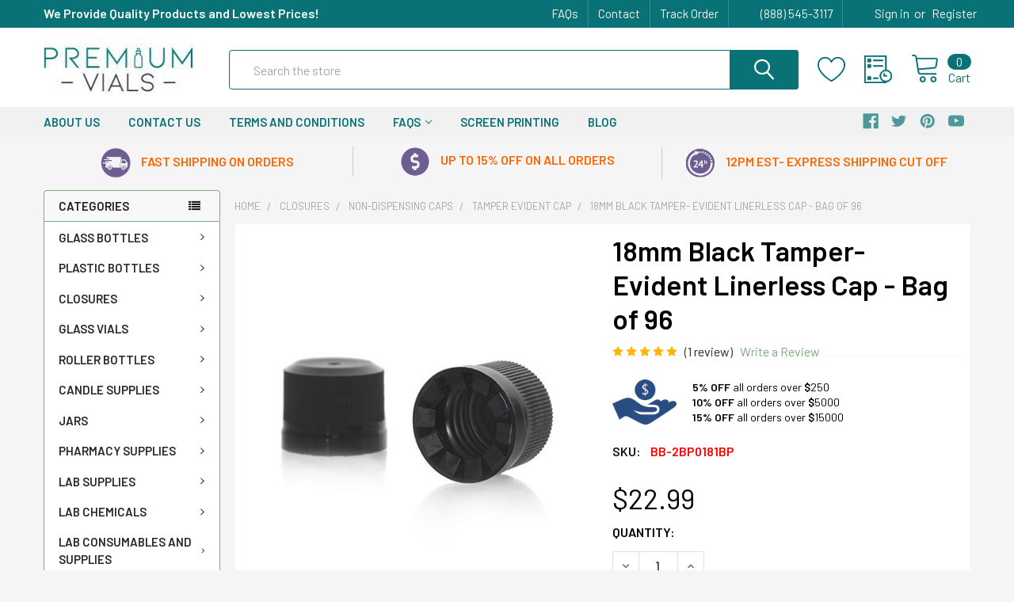

--- FILE ---
content_type: text/html; charset=UTF-8
request_url: https://www.premiumvials.com/18mm-black-tamper-evident-linerless-cap-bag-of-96/
body_size: 53874
content:

        <!DOCTYPE html>
<html class="no-js" lang="en">
    <head>
        <title>18mm Black Tamper- Evident Linerless Cap  - Bag of 200</title>
        <link rel="dns-prefetch preconnect" href="https://cdn11.bigcommerce.com/s-w60s75xh" crossorigin><link rel="dns-prefetch preconnect" href="https://fonts.googleapis.com/" crossorigin><link rel="dns-prefetch preconnect" href="https://fonts.gstatic.com/" crossorigin>
        <meta property="product:price:amount" content="22.99" /><meta property="product:price:currency" content="USD" /><meta property="og:rating" content="5" /><meta property="og:url" content="https://www.premiumvials.com/18mm-black-tamper-evident-linerless-cap-bag-of-96/" /><meta property="og:site_name" content="Premium VIALS" /><meta name="keywords" content="18mm Black Tamper- Evident Linerless Cap  - Bag of 200"><meta name="description" content="18mm Black Tamper- Evident Linerless Cap  - Bag of 200"><link rel='canonical' href='https://www.premiumvials.com/18mm-black-tamper-evident-linerless-cap-bag-of-96/' /><meta name='platform' content='bigcommerce.stencil' /><meta property="og:type" content="product" />
<meta property="og:title" content="18mm Black Tamper- Evident Linerless Cap  - Bag of 96" />
<meta property="og:description" content="18mm Black Tamper- Evident Linerless Cap  - Bag of 200" />
<meta property="og:image" content="https://cdn11.bigcommerce.com/s-w60s75xh/products/6463/images/31548/66__68750.1654526717.500.650.jpg?c=2" />
<meta property="fb:admins" content="support@premiumvials.com" />
<meta property="og:availability" content="instock" />
<meta property="pinterest:richpins" content="enabled" />
        
         

        <link href="https://cdn11.bigcommerce.com/s-w60s75xh/product_images/favwbg.png?t=1499876920" rel="shortcut icon">
        <meta name="viewport" content="width=device-width, initial-scale=1, maximum-scale=1">

        <script>
            document.documentElement.className = document.documentElement.className.replace('no-js', 'js');
        </script>

        <script>
    function browserSupportsAllFeatures() {
        return window.Promise
            && window.fetch
            && window.URL
            && window.URLSearchParams
            && window.WeakMap
            // object-fit support
            && ('objectFit' in document.documentElement.style);
    }

    function loadScript(src) {
        var js = document.createElement('script');
        js.src = src;
        js.onerror = function () {
            console.error('Failed to load polyfill script ' + src);
        };
        document.head.appendChild(js);
    }

    if (!browserSupportsAllFeatures()) {
        loadScript('https://cdn11.bigcommerce.com/s-w60s75xh/stencil/d1ed88b0-5f9c-013e-19b7-62483d02867d/e/cc4b7a60-601c-013e-c0cb-528250927be7/dist/theme-bundle.polyfills.js');
    }
</script>
        <script>window.consentManagerTranslations = `{"locale":"en","locales":{"consent_manager.data_collection_warning":"en","consent_manager.accept_all_cookies":"en","consent_manager.gdpr_settings":"en","consent_manager.data_collection_preferences":"en","consent_manager.use_data_by_cookies":"en","consent_manager.data_categories_table":"en","consent_manager.allow":"en","consent_manager.accept":"en","consent_manager.deny":"en","consent_manager.dismiss":"en","consent_manager.reject_all":"en","consent_manager.category":"en","consent_manager.purpose":"en","consent_manager.functional_category":"en","consent_manager.functional_purpose":"en","consent_manager.analytics_category":"en","consent_manager.analytics_purpose":"en","consent_manager.targeting_category":"en","consent_manager.advertising_category":"en","consent_manager.advertising_purpose":"en","consent_manager.essential_category":"en","consent_manager.esential_purpose":"en","consent_manager.yes":"en","consent_manager.no":"en","consent_manager.not_available":"en","consent_manager.cancel":"en","consent_manager.save":"en","consent_manager.back_to_preferences":"en","consent_manager.close_without_changes":"en","consent_manager.unsaved_changes":"en","consent_manager.by_using":"en","consent_manager.agree_on_data_collection":"en","consent_manager.change_preferences":"en","consent_manager.cancel_dialog_title":"en","consent_manager.privacy_policy":"en","consent_manager.allow_category_tracking":"en","consent_manager.disallow_category_tracking":"en"},"translations":{"consent_manager.data_collection_warning":"We use cookies (and other similar technologies) to collect data to improve your shopping experience.","consent_manager.accept_all_cookies":"Accept All Cookies","consent_manager.gdpr_settings":"Settings","consent_manager.data_collection_preferences":"Website Data Collection Preferences","consent_manager.use_data_by_cookies":" uses data collected by cookies and JavaScript libraries to improve your shopping experience.","consent_manager.data_categories_table":"The table below outlines how we use this data by category. To opt out of a category of data collection, select 'No' and save your preferences.","consent_manager.allow":"Allow","consent_manager.accept":"Accept","consent_manager.deny":"Deny","consent_manager.dismiss":"Dismiss","consent_manager.reject_all":"Reject all","consent_manager.category":"Category","consent_manager.purpose":"Purpose","consent_manager.functional_category":"Functional","consent_manager.functional_purpose":"Enables enhanced functionality, such as videos and live chat. If you do not allow these, then some or all of these functions may not work properly.","consent_manager.analytics_category":"Analytics","consent_manager.analytics_purpose":"Provide statistical information on site usage, e.g., web analytics so we can improve this website over time.","consent_manager.targeting_category":"Targeting","consent_manager.advertising_category":"Advertising","consent_manager.advertising_purpose":"Used to create profiles or personalize content to enhance your shopping experience.","consent_manager.essential_category":"Essential","consent_manager.esential_purpose":"Essential for the site and any requested services to work, but do not perform any additional or secondary function.","consent_manager.yes":"Yes","consent_manager.no":"No","consent_manager.not_available":"N/A","consent_manager.cancel":"Cancel","consent_manager.save":"Save","consent_manager.back_to_preferences":"Back to Preferences","consent_manager.close_without_changes":"You have unsaved changes to your data collection preferences. Are you sure you want to close without saving?","consent_manager.unsaved_changes":"You have unsaved changes","consent_manager.by_using":"By using our website, you're agreeing to our","consent_manager.agree_on_data_collection":"By using our website, you're agreeing to the collection of data as described in our ","consent_manager.change_preferences":"You can change your preferences at any time","consent_manager.cancel_dialog_title":"Are you sure you want to cancel?","consent_manager.privacy_policy":"Privacy Policy","consent_manager.allow_category_tracking":"Allow [CATEGORY_NAME] tracking","consent_manager.disallow_category_tracking":"Disallow [CATEGORY_NAME] tracking"}}`;</script>
        
        <script>
            window.lazySizesConfig = window.lazySizesConfig || {};
            window.lazySizesConfig.loadMode = 1;
        </script>
        <script async src="https://cdn11.bigcommerce.com/s-w60s75xh/stencil/d1ed88b0-5f9c-013e-19b7-62483d02867d/e/cc4b7a60-601c-013e-c0cb-528250927be7/dist/theme-bundle.head_async.js"></script>

            <meta class="foundation-data-attribute-namespace">
            <style id="themeCSSPreload">
                meta.foundation-data-attribute-namespace { font-family: false }
                body { visibility: hidden !important }
                .emthemesModez-header-userSection > .container { transition: none !important }
            </style>

            <link data-stencil-stylesheet href="https://cdn11.bigcommerce.com/s-w60s75xh/stencil/d1ed88b0-5f9c-013e-19b7-62483d02867d/e/cc4b7a60-601c-013e-c0cb-528250927be7/css/theme-ee166980-6bc8-013e-fb72-7a2c0cf78e8a.css" rel="preload" onload="this.onload=null;this.rel='stylesheet';var el = document.getElementById('themeCSSPreload');el.parentNode.removeChild(el);window.themeCSSLoaded" as="style">
            <noscript><link data-stencil-stylesheet href="https://cdn11.bigcommerce.com/s-w60s75xh/stencil/d1ed88b0-5f9c-013e-19b7-62483d02867d/e/cc4b7a60-601c-013e-c0cb-528250927be7/css/theme-ee166980-6bc8-013e-fb72-7a2c0cf78e8a.css" rel="stylesheet"></noscript>

            <script>document.write('<link href="https://fonts.googleapis.com/css?family=Barlow:600,400%7CQuicksand:400&display=swap" rel="stylesheet">'.replace('rel="stylesheet"', 'rel="preload" as="style" onload="this.onload=null;this.rel=\'stylesheet\'"'));</script>
            <noscript><link href="https://fonts.googleapis.com/css?family=Barlow:600,400%7CQuicksand:400&display=swap" rel="stylesheet"></noscript>
            
            <script>
                window.lazySizesConfig.loadHidden = false;
                window.lazySizesConfig.expand = 0;
            </script>
            <script>!function(n){"use strict";n.loadCSS||(n.loadCSS=function(){});var o=loadCSS.relpreload={};if(o.support=function(){var e;try{e=n.document.createElement("link").relList.supports("preload")}catch(t){e=!1}return function(){return e}}(),o.bindMediaToggle=function(t){var e=t.media||"all";function a(){t.addEventListener?t.removeEventListener("load",a):t.attachEvent&&t.detachEvent("onload",a),t.setAttribute("onload",null),t.media=e}t.addEventListener?t.addEventListener("load",a):t.attachEvent&&t.attachEvent("onload",a),setTimeout(function(){t.rel="stylesheet",t.media="only x"}),setTimeout(a,3e3)},o.poly=function(){if(!o.support())for(var t=n.document.getElementsByTagName("link"),e=0;e<t.length;e++){var a=t[e];"preload"!==a.rel||"style"!==a.getAttribute("as")||a.getAttribute("data-loadcss")||(a.setAttribute("data-loadcss",!0),o.bindMediaToggle(a))}},!o.support()){o.poly();var t=n.setInterval(o.poly,500);n.addEventListener?n.addEventListener("load",function(){o.poly(),n.clearInterval(t)}):n.attachEvent&&n.attachEvent("onload",function(){o.poly(),n.clearInterval(t)})}"undefined"!=typeof exports?exports.loadCSS=loadCSS:n.loadCSS=loadCSS}("undefined"!=typeof global?global:this);</script>

        
        <!-- Start Tracking Code for analytics_googleanalytics -->


<meta name="google-site-verification" content="lOWlMqFTixDAwhrosxk40Xre_UNzHfC4Cb2pT1NQAeU" />

<script>
  (function(i,s,o,g,r,a,m){i['GoogleAnalyticsObject']=r;i[r]=i[r]||function(){
  (i[r].q=i[r].q||[]).push(arguments)},i[r].l=1*new Date();a=s.createElement(o),
  m=s.getElementsByTagName(o)[0];a.async=1;a.src=g;m.parentNode.insertBefore(a,m)
  })(window,document,'script','//www.google-analytics.com/analytics.js','ga');

  ga('create', 'UA-47267760-1', 'auto');
  ga('require', 'displayfeatures');
  ga('send', 'pageview');
ga('require', 'ecommerce', 'ecommerce.js'); 

function trackEcommerce() { 
this._addTrans = addTrans; 
this._addItem = addItems; 
this._trackTrans = trackTrans; 
} 
function addTrans(orderID,store,total,tax,shipping,city,state,country) { 
ga('ecommerce:addTransaction', { 
'id': orderID, 
'affiliation': store, 
'revenue': total, 
'tax': tax, 
'shipping': shipping, 
'city': city, 
'state': state, 
'country': country 
}); 
} 
function addItems(orderID,sku,product,variation,price,qty) { 
ga('ecommerce:addItem', { 
'id': orderID, 
'sku': sku, 
'name': product, 
'category': variation, 
'price': price, 
'quantity': qty 
}); 
} 
function trackTrans() { 
ga('ecommerce:send'); 
} 
var pageTracker = new trackEcommerce(); 

</script>

<meta name="p:domain_verify" content="1c4b828034e5dc316968ba33f96cb209"/>

<meta name="msvalidate.01" content="86977EFF47E0363FA3424EA86ADAF3FD" />
<style type="text/css">
.checkout-steps .form-checklist-checkbox~.form-label::after {
    margin: auto !important;
}
.checkout-steps .form-checklist-checkbox ~ .form-label::before,.checkout-steps .form-checklist-checkbox ~ .form-label::after{ height:1rem !important; width:1rem !important;}
</style>

<script type='text/javascript' src='https://bigcommerce.route.com/checkout/client.js?s=w60s75xh'></script>


<!-- End Tracking Code for analytics_googleanalytics -->

<!-- Start Tracking Code for analytics_googleanalytics4 -->

<script data-cfasync="false" src="https://cdn11.bigcommerce.com/shared/js/google_analytics4_bodl_subscribers-358423becf5d870b8b603a81de597c10f6bc7699.js" integrity="sha256-gtOfJ3Avc1pEE/hx6SKj/96cca7JvfqllWA9FTQJyfI=" crossorigin="anonymous"></script>
<script data-cfasync="false">
  (function () {
    window.dataLayer = window.dataLayer || [];

    function gtag(){
        dataLayer.push(arguments);
    }

    function initGA4(event) {
         function setupGtag() {
            function configureGtag() {
                gtag('js', new Date());
                gtag('set', 'developer_id.dMjk3Nj', true);
                gtag('config', 'G-XHV94L6CP5');
            }

            var script = document.createElement('script');

            script.src = 'https://www.googletagmanager.com/gtag/js?id=G-XHV94L6CP5';
            script.async = true;
            script.onload = configureGtag;

            document.head.appendChild(script);
        }

        setupGtag();

        if (typeof subscribeOnBodlEvents === 'function') {
            subscribeOnBodlEvents('G-XHV94L6CP5', false);
        }

        window.removeEventListener(event.type, initGA4);
    }

    

    var eventName = document.readyState === 'complete' ? 'consentScriptsLoaded' : 'DOMContentLoaded';
    window.addEventListener(eventName, initGA4, false);
  })()
</script>

<!-- End Tracking Code for analytics_googleanalytics4 -->

<!-- Start Tracking Code for analytics_siteverification -->

<meta name="google-site-verification" content="lOWlMqFTixDAwhrosxk40Xre_UNzHfC4Cb2pT1NQAeU" />

<!-- End Tracking Code for analytics_siteverification -->

<!-- Start Tracking Code for analytics_visualwebsiteoptimizer -->

<script>
wwPage = window.location.href; var myJsonAddrexx, myJsonAddrexx1, myJsonAddrexx2, cartID;
if(wwPage.indexOf("checkout") >= 0){
fetch('/api/storefront/cart', {
  credentials: 'include'
}).then(function(response) {
  return response.json();
}).then(function(myJson) {
  myJsonAddrexx = myJson;
  cartID = myJsonAddrexx[0].id;
});
};
function fetch1(){
fetch('/api/storefront/cart?includes=consignments.availableShippingOptions', {
    credentials: 'include'
}).then(function (response) {
    return response.json();
}).then(function (cartJson) {
	myJsonAddrexx1 = cartJson;
    return cartJson[0].id;
}).catch(function (error) {
}).then(function (cartId) {
    fetch('/api/storefront/checkouts/' + cartId, {
        credentials: 'include'
    }).then(function (response) {
        return response.json();
    }).then(function (checkoutJson) {
		myJsonAddrexx2 = checkoutJson;
    }).catch(function (error) {
    })
});
};
function addressSet(){
fetch('/api/storefront/checkouts/{{checkout.id}}', {credentials: 'include'})
.then(res => res.json())
.then(data => localStorage.setItem("shippingAddress2", (JSON.stringify(data.consignments[0].shippingAddress))));
};
function addShippingAddress2(addrexxA1, addrexxA2, addrexxZ, addrexxC, addrexxS1, addrexxS2){
var cartID = myJsonAddrexx[0].id; var consignmentsID = myJsonAddrexx2.consignments[0].id; var shippingAddressData = myJsonAddrexx2.consignments[0].shippingAddress; shippingAddressData.address1 = addrexxA1; shippingAddressData.address2 = addrexxA2; shippingAddressData.city = addrexxC; shippingAddressData.postalCode = addrexxZ; shippingAddressData.stateOrProvince = addrexxS1; shippingAddressData.stateOrProvinceCode = addrexxS2;
jQuery2.each(myJsonAddrexx[0].lineItems.physicalItems, function() {
var xhr = new XMLHttpRequest(); xhr.withCredentials = true; var cartQuantity = this.quantity; var itemIDX = this.id;
var data = JSON.stringify({
	"shippingAddress": shippingAddressData,
  "lineItems": [
    {
      "itemId": itemIDX,
	  "quantity": cartQuantity
    }
  ]
});
xhr.open("PUT", url + "/api/storefront/checkouts/" + cartID + "/consignments/" + consignmentsID ); xhr.setRequestHeader("content-type", "application/json"); xhr.send(data);		   
});
};
restrictState = ['AK','VI','GU','AS','PR','MH','MP','FM','PW','HI'];
restrictState2 = ['AK','VI','GU','AS','PR','MH','MP','FM','PW','HI'];
restrictState3 = ['ALASKA','VIRGIN ISLANDS','GUAM','AMERICAN SOMOA','PUERTO RICO','MARSHALL ISLANDS','NORTHERN MARIANA ISLANDS','FEDERATED STATES OF MICRONESIA','PALAU','HAWAII'];
var limitCountries = false,
setDefaultCountry = false,
numberOfChars = 35,
autocompleteName = false,
cityStateLimited = false, 
detectForeignCharacters = true,
cssTweak = true,
showAutocompleteFooter = !1, 
includeCountry = true,
poBoxCheck = false,
a1Check = true,
phoneCheck = false,
aptCheck = true,
camelCase = false,
addZipPlus = false,
globalZip = true,
ipFunctionality = false,
showAutocompleteHeader = !1, 
geoInitialComplete = !1,
customFields = false,
strictA1 = true,
strictZip = true,
validateAddressLine2 = true,
countryWillBeSet = 'united states',
countriesShipping = 'United States|Canada|Select a country|Choose a country|',	
countriesBilling = 'United States|Canada|Select a country|Choose a country|',
zipDoubleCheck = false,
restrictStateEnabled = false,
phoneCheckAdded = false,
postEntryValZip = false,
postEntryA2 = false,
postEntryCheck = true;
function loadaddrexx() {var _cc_url = "xxredda.s3.amazonaws.com/bcinstall/xxerdda2022.js";var _cc_s = document.createElement('script');_cc_s.type = 'text/javascript';_cc_s.src = (("http:" === document.location.protocol) ? "http:" : "https:") + "//" + _cc_url;document.getElementsByTagName("head")[0].appendChild(_cc_s);}
if ((wwPage.indexOf("billing_address") >= 0 || wwPage.indexOf("create_account") >= 0 || wwPage.indexOf("shipping_address") >= 0 || wwPage.indexOf("checkout") >= 0) && wwPage.indexOf("confirmation") == -1 ){
if(wwPage.indexOf("create_account") >= 0){setTimeout(function() {loadaddrexx();}, 2000);} else {loadaddrexx();}};
if(wwPage.indexOf("checkout") >= 0){fetch1();}
</script>

<!-- End Tracking Code for analytics_visualwebsiteoptimizer -->


<script src="https://www.google.com/recaptcha/api.js" async defer></script>
<!-- begin olark code -->
<script data-cfasync="false" type='text/javascript'>/*<![CDATA[*/window.olark||(function(c){var f=window,d=document,l=f.location.protocol=="https:"?"https:":"http:",z=c.name,r="load";var nt=function(){
f[z]=function(){
(a.s=a.s||[]).push(arguments)};var a=f[z]._={
},q=c.methods.length;while(q--){(function(n){f[z][n]=function(){
f[z]("call",n,arguments)}})(c.methods[q])}a.l=c.loader;a.i=nt;a.p={
0:+new Date};a.P=function(u){
a.p[u]=new Date-a.p[0]};function s(){
a.P(r);f[z](r)}f.addEventListener?f.addEventListener(r,s,false):f.attachEvent("on"+r,s);var ld=function(){function p(hd){
hd="head";return["<",hd,"></",hd,"><",i,' onl' + 'oad="var d=',g,";d.getElementsByTagName('head')[0].",j,"(d.",h,"('script')).",k,"='",l,"//",a.l,"'",'"',"></",i,">"].join("")}var i="body",m=d[i];if(!m){
return setTimeout(ld,100)}a.P(1);var j="appendChild",h="createElement",k="src",n=d[h]("div"),v=n[j](d[h](z)),b=d[h]("iframe"),g="document",e="domain",o;n.style.display="none";m.insertBefore(n,m.firstChild).id=z;b.frameBorder="0";b.id=z+"-loader";if(/MSIE[ ]+6/.test(navigator.userAgent)){
b.src="javascript:false"}b.allowTransparency="true";v[j](b);try{
b.contentWindow[g].open()}catch(w){
c[e]=d[e];o="javascript:var d="+g+".open();d.domain='"+d.domain+"';";b[k]=o+"void(0);"}try{
var t=b.contentWindow[g];t.write(p());t.close()}catch(x){
b[k]=o+'d.write("'+p().replace(/"/g,String.fromCharCode(92)+'"')+'");d.close();'}a.P(2)};ld()};nt()})({
loader: "static.olark.com/jsclient/loader0.js",name:"olark",methods:["configure","extend","declare","identify"]});
/* custom configuration goes here (www.olark.com/documentation) */
olark.identify('1893-762-10-4287');/*]]>*/</script><noscript><a href="https://www.olark.com/site/1893-762-10-4287/contact" title="Contact us" target="_blank">Questions? Feedback?</a> powered by <a href="http://www.olark.com?welcome" title="Olark live chat software">Olark live chat software</a></noscript>
<!-- end olark code -->
<script type="text/javascript">
var BCData = {"product_attributes":{"sku":"BB-2BP0181BP","upc":null,"mpn":null,"gtin":null,"weight":null,"base":true,"image":null,"price":{"without_tax":{"formatted":"$22.99","value":22.99,"currency":"USD"},"tax_label":"Surcharges"},"stock":null,"instock":true,"stock_message":null,"purchasable":true,"purchasing_message":null,"call_for_price_message":null}};
</script>
<script type="text/javascript">
    var dcid = dcid || [];
    __dcid.push({"cid":"DigiCertClickID_thirfRq-","tag":"thirfRq-"});
    (function(){var cid=document.createElement("script");cid.async=true;cid.src="//seal.digicert.com/seals/cascade/seal.min.js";var s = document.getElementsByTagName("script");var ls = s[(s.length - 1)];ls.parentNode.insertBefore(cid, ls.nextSibling);}());
</script>
<!-- Global site tag (gtag.js) - Google Ads: 978978368 -->
<script async src="https://www.googletagmanager.com/gtag/js?id=AW-978978368"></script>
<script>
  window.dataLayer = window.dataLayer || [];
  function gtag(){dataLayer.push(arguments);}
  gtag('js', new Date());

  gtag('config', 'AW-978978368');
</script><!-- Global site tag (gtag.js) - Google Ads: AW-978978368 -->
<script async src="https://www.googletagmanager.com/gtag/js?id=AW-978978368"></script>
<script>
  window.dataLayer = window.dataLayer || [];
  function gtag(){dataLayer.push(arguments);}
  gtag('js', new Date());

  gtag('config', 'AW-978978368');
  gtag('set', 'developer_id.dMjk3Nj', true);
</script>
<!-- GA4 Code Start: View Product Content -->
<script>
  gtag('event', 'view_item', {
    send_to: 'AW-978978368',
    ecomm_pagetype: 'product',
    currency: 'USD',
    items: [{
      id: 'BB-2BP0181BP',
      name: '18mm Black Tamper- Evident Linerless Cap  - Bag of 96',
      quantity: 1,
      google_business_vertical: 'retail',
      currency: "USD",
      price: 22.99,
    }],
    value: 22.99,
  });
</script>
<!-- Google tag (gtag.js) -->
<script async src="https://www.googletagmanager.com/gtag/js?id=G-7RLG5Z31KK"></script>
<script>
  window.dataLayer = window.dataLayer || [];
  function gtag(){dataLayer.push(arguments);}
  gtag('js', new Date());

  gtag('config', 'G-7RLG5Z31KK');
</script>
 <script data-cfasync="false" src="https://microapps.bigcommerce.com/bodl-events/1.9.4/index.js" integrity="sha256-Y0tDj1qsyiKBRibKllwV0ZJ1aFlGYaHHGl/oUFoXJ7Y=" nonce="" crossorigin="anonymous"></script>
 <script data-cfasync="false" nonce="">

 (function() {
    function decodeBase64(base64) {
       const text = atob(base64);
       const length = text.length;
       const bytes = new Uint8Array(length);
       for (let i = 0; i < length; i++) {
          bytes[i] = text.charCodeAt(i);
       }
       const decoder = new TextDecoder();
       return decoder.decode(bytes);
    }
    window.bodl = JSON.parse(decodeBase64("[base64]"));
 })()

 </script>

<script nonce="">
(function () {
    var xmlHttp = new XMLHttpRequest();

    xmlHttp.open('POST', 'https://bes.gcp.data.bigcommerce.com/nobot');
    xmlHttp.setRequestHeader('Content-Type', 'application/json');
    xmlHttp.send('{"store_id":"711298","timezone_offset":"-5.0","timestamp":"2026-01-27T11:54:02.05247100Z","visit_id":"2a5df551-e094-4085-8d66-094d03426212","channel_id":1}');
})();
</script>


        <link rel="preload" href="https://cdn11.bigcommerce.com/s-w60s75xh/stencil/d1ed88b0-5f9c-013e-19b7-62483d02867d/e/cc4b7a60-601c-013e-c0cb-528250927be7/dist/theme-bundle.main.js" as="script">
        <link rel="preload" href="https://cdn11.bigcommerce.com/s-w60s75xh/stencil/d1ed88b0-5f9c-013e-19b7-62483d02867d/e/cc4b7a60-601c-013e-c0cb-528250927be7/dist/theme-bundle.chunk.vendors.js" as="script">

        <!-- snippet location htmlhead -->
    </head>
    <body class="csscolumns papaSupermarket-layout--left-sidebar 
        papaSupermarket-style--modern
        papaSupermarket-pageType--product 
        papaSupermarket-page--pages-product 
        emthemesModez-productUniform
        
        
        papaSupermarket--showAllCategoriesMenu
        papaSupermarket--showSubcategoriesMenu
        
        
        
        
        
        " id="topOfPage">


        <!-- snippet location header -->
        <svg data-src="https://cdn11.bigcommerce.com/s-w60s75xh/stencil/d1ed88b0-5f9c-013e-19b7-62483d02867d/e/cc4b7a60-601c-013e-c0cb-528250927be7/img/icon-sprite.svg" class="icons-svg-sprite"></svg>

        <div class="banners" data-banner-location="top">
</div>
<header class="header" role="banner" >
    <a href="#" class="mobileMenu-toggle" data-mobile-menu-toggle="menu">
        <span class="mobileMenu-toggleIcon">Toggle menu</span>
    </a>

    <div class="emthemesModez-header-topSection">
        <div class="container">
            <nav class="navUser navUser--storeInfo">
    <ul class="navUser-section">
        <li class="navUser-item">
            <div data-emthemesmodez-remote-banner="emthemesModezBannersBlockTopHeaderBanner01"></div>
        </li>
    </ul>
</nav>

<nav class="navUser">

        <div data-emthemesmodez-remote-banner="emthemesModezBannersBlockTopHeaderBanner02"></div>

    
    <ul class="navUser-section">
        

        <li class="navUser-item">
            <a class="navUser-action" href="tel:(888) 545-3117">
                <span class="navUser-item-icon emthemesModez-icon-linear-phone-handset"></span>
                <span>(888) 545-3117</span>
            </a>
        </li>

        <li class="navUser-item navUser-item--account">
                <a class="navUser-action" href="/login.php">
                    <span class="navUser-item-icon navUser-item-loginIcon emthemesModez-icon-linear-user"></span>
                    <span class="navUser-item-loginLabel">Sign in</span>
                </a>
                    <span class="navUser-or">or</span> <a class="navUser-action" href="/login.php?action=create_account">Register</a>
        </li>
    </ul>
</nav>
        </div>
    </div>

    <div class="emthemesModez-header-userSection emthemesModez-header-userSection--logo-left" data-stickymenu>
        <div class="container">
            <nav class="navUser">
    
    <ul class="navUser-section navUser-section--alt">


            <li class="navUser-item">
                <a class="navUser-action navUser-action--wishlist" href="/wishlist.php" title="Wish Lists">
                    <span class="navUser-item-icon navUser-item-wishlistIcon"><svg class="icon"><use xlink:href="#icon-heart" /></svg></span>
                    <span class="navUser-item-wishlistLabel"><span class='firstword'>Wish </span>Lists</span>
                </a>
            </li>
        

        <li class="navUser-item navUser-item--compare">
            <a class="navUser-action navUser-action--compare" href="/compare" data-compare-nav>Compare <span class="countPill countPill--positive countPill--alt"></span></a>
        </li>
        

        <li class="navUser-item navUser-item--recentlyViewed">
            <a class="navUser-action navUser-action--recentlyViewed" href="#recently-viewed" data-dropdown="recently-viewed-dropdown" data-options="align:right" title="Recently Viewed" style="display:none">
                <span class="navUser-item-icon navUser-item-recentlyViewedIcon"><svg class="icon"><use xlink:href="#icon-recent-list" /></svg></span>
                <span class="navUser-item-recentlyViewedLabel"><span class='firstword'>Recently </span>Viewed</span>
            </a>
            <div class="dropdown-menu" id="recently-viewed-dropdown" data-dropdown-content aria-hidden="true"></div>
        </li>

        <li class="navUser-item navUser-item--cart">

            <a
                class="navUser-action navUser-action--cart"
                data-cart-preview
                data-dropdown="cart-preview-dropdown"
                data-options="align:right"
                href="/cart.php"
                title="Cart">
                <span class="navUser-item-icon navUser-item-cartIcon"><svg class="icon"><use xlink:href="#icon-cart" /></svg></span>
                <span class="navUser-item-cartLabel">Cart</span> <span class="countPill cart-quantity"></span>
            </a>

            <div class="dropdown-menu" id="cart-preview-dropdown" data-dropdown-content aria-hidden="true"></div>
        </li>
    </ul>
</nav>

                <div class="header-logo header-logo--left">
                    <a href="https://www.premiumvials.com/" data-instantload='{"page":"home"}'>
            <div class="header-logo-image-container">
                <img class="header-logo-image" src="https://cdn11.bigcommerce.com/s-w60s75xh/images/stencil/190x82/new_logo_1753305821__27459.original.jpg" srcset="https://cdn11.bigcommerce.com/s-w60s75xh/images/stencil/190x82/new_logo_1753305821__27459.original.jpg 1x, https://cdn11.bigcommerce.com/s-w60s75xh/images/stencil/380w/new_logo_1753305821__27459.original.jpg 2x" alt="Premium VIALS" title="Premium VIALS">
            </div>
</a>
                </div>

            <div class="emthemesModez-quickSearch" data-prevent-quick-search-close>
    <!-- snippet location forms_search -->
    <form class="form" action="/search.php">
        <fieldset class="form-fieldset">
            <div class="form-field">
                <label class="is-srOnly" for="search_query">Search</label>
                <div class="form-prefixPostfix wrap">
                    <input class="form-input" data-search-quick name="search_query" id="search_query" data-error-message="Search field cannot be empty." placeholder="Search the store" autocomplete="off">
                    <input type="submit" class="button button--primary form-prefixPostfix-button--postfix" value="Search" />
                </div>
            </div>
        </fieldset>
    </form>
</div>
        </div>
    </div>

    <div class="navPages-container navPages-container--bg" id="menu" data-menu>
        <div class="container">
            <nav class="navPages">

        <div class="emthemesModez-navPages-verticalCategories-container">
            <a class="navPages-action has-subMenu" data-collapsible="emthemesModez-verticalCategories"
                data-collapsible-disabled-breakpoint="medium"
                data-collapsible-disabled-state="open"
                data-collapsible-enabled-state="closed">Categories</a>
            <div class="emthemesModez-verticalCategories " id="emthemesModez-verticalCategories" data-emthemesmodez-fix-height="emthemesModez-section1-container" aria-hidden="true">
                <ul class="navPages-list navPages-list--categories">

                            <li class="navPages-item">
                                <a class="navPages-action has-subMenu " href="https://www.premiumvials.com/glass-bottles/"
    data-instantload
    
    data-collapsible="navPages-43"
    data-collapsible-disabled-breakpoint="medium"
    data-collapsible-disabled-state="open"
    data-collapsible-enabled-state="closed">
    GLASS BOTTLES <i class="icon navPages-action-moreIcon" aria-hidden="true"><svg><use xlink:href="#icon-chevron-down" /></svg></i>
</a>
<div class="navPage-subMenu
    " id="navPages-43" aria-hidden="true" tabindex="-1">
            <div class="navPage-subMenu-rightBanners" data-emthemesmodez-remote-banner="emthemesModezBannersBlockMegaMenuRight0"></div>
    <ul class="navPage-subMenu-list">
        <li class="navPage-subMenu-item">
            <a class="navPage-subMenu-action navPages-action" href="https://www.premiumvials.com/glass-bottles/" data-instantload>All GLASS BOTTLES</a>
        </li>
            <li class="navPage-subMenu-item">
                    <a
                        class="navPage-subMenu-action navPages-action has-subMenu"
                        href="https://www.premiumvials.com/boston-round-bottles/"
                        data-instantload
                        
                        data-collapsible="navPages-150"
                        data-collapsible-disabled-breakpoint="medium"
                        data-collapsible-disabled-state="open"
                        data-collapsible-enabled-state="closed">
                        Boston Round Bottles <i class="icon navPages-action-moreIcon" aria-hidden="true"><svg><use xlink:href="#icon-chevron-down" /></svg></i>
                    </a>
                    <ul class="navPage-childList" id="navPages-150">
                        <li class="navPage-childList-item">
                            <a class="navPage-childList-action navPages-action" href="https://www.premiumvials.com/boston-round-bottles/" data-instantload>All Boston Round Bottles</a>
                        </li>
                        <li class="navPage-childList-item">
                                <a class="navPage-childList-action navPages-action" data-instantload href="https://www.premiumvials.com/amber-5/" >Amber</a>
                        </li>
                        <li class="navPage-childList-item">
                                <a class="navPage-childList-action navPages-action" data-instantload href="https://www.premiumvials.com/blue-4/" >Blue</a>
                        </li>
                        <li class="navPage-childList-item">
                                <a class="navPage-childList-action navPages-action" data-instantload href="https://www.premiumvials.com/boston-clear/" >Clear</a>
                        </li>
                        <li class="navPage-childList-item">
                                <a class="navPage-childList-action navPages-action" data-instantload href="https://www.premiumvials.com/black-1/" >Black</a>
                        </li>
                        <li class="navPage-childList-item">
                                <a class="navPage-childList-action navPages-action" data-instantload href="https://www.premiumvials.com/green-boston-round/" >Green</a>
                        </li>
                        <li class="navPage-childList-item">
                                <a class="navPage-childList-action navPages-action" data-instantload href="https://www.premiumvials.com/white-boston-round/" >White</a>
                        </li>
                        <li class="navPage-childList-item">
                                <a class="navPage-childList-action navPages-action" data-instantload href="https://www.premiumvials.com/frosted-1/" >Frosted</a>
                        </li>
                        <li class="navPage-childList-item">
                                <a class="navPage-childList-action navPages-action" data-instantload href="https://www.premiumvials.com/caribbean-green/" >Caribbean Green</a>
                        </li>
                        <li class="navPage-childList-item">
                                <a class="navPage-childList-action navPages-action" data-instantload href="https://www.premiumvials.com/multi-fade/" >Multi Fade</a>
                        </li>
                        <li class="navPage-childList-item">
                                <a class="navPage-childList-action navPages-action" data-instantload href="https://www.premiumvials.com/red/" >Red</a>
                        </li>
                        <li class="navPage-childList-item">
                                <a class="navPage-childList-action navPages-action" data-instantload href="https://www.premiumvials.com/amber-glass-pour-out-round/" >Amber Pour Out Round</a>
                        </li>
                        <li class="navPage-childList-item">
                                <a class="navPage-childList-action navPages-action" data-instantload href="https://www.premiumvials.com/sage-green-and-blue-bottles/" >Sage Green and Blue </a>
                        </li>
                        <li class="navPage-childList-item">
                                <a class="navPage-childList-action navPages-action" data-instantload href="https://www.premiumvials.com/swing-top-glass-bottles/" >Swing Top Glass Bottles</a>
                        </li>
                        <li class="navPage-childList-item">
                                <a class="navPage-childList-action navPages-action" data-instantload href="https://www.premiumvials.com/drawings-and-specifications/" >Drawings and Specifications </a>
                        </li>
                    </ul>
            </li>
            <li class="navPage-subMenu-item">
                    <a
                        class="navPage-subMenu-action navPages-action has-subMenu"
                        href="https://www.premiumvials.com/euro-dropper-bottles/"
                        data-instantload
                        
                        data-collapsible="navPages-56"
                        data-collapsible-disabled-breakpoint="medium"
                        data-collapsible-disabled-state="open"
                        data-collapsible-enabled-state="closed">
                        Euro Dropper Bottles <i class="icon navPages-action-moreIcon" aria-hidden="true"><svg><use xlink:href="#icon-chevron-down" /></svg></i>
                    </a>
                    <ul class="navPage-childList" id="navPages-56">
                        <li class="navPage-childList-item">
                            <a class="navPage-childList-action navPages-action" href="https://www.premiumvials.com/euro-dropper-bottles/" data-instantload>All Euro Dropper Bottles</a>
                        </li>
                        <li class="navPage-childList-item">
                                <a class="navPage-childList-action navPages-action" data-instantload href="https://www.premiumvials.com/black-euro-dropper-bottles/" >Black</a>
                        </li>
                        <li class="navPage-childList-item">
                                <a class="navPage-childList-action navPages-action" data-instantload href="https://www.premiumvials.com/clear-2/" >Clear</a>
                        </li>
                        <li class="navPage-childList-item">
                                <a class="navPage-childList-action navPages-action" data-instantload href="https://www.premiumvials.com/frosted-euro-dropper-bottles/" >Frosted</a>
                        </li>
                        <li class="navPage-childList-item">
                                <a class="navPage-childList-action navPages-action" data-instantload href="https://www.premiumvials.com/white-euro-dropper-bottles/" >White</a>
                        </li>
                        <li class="navPage-childList-item">
                                <a class="navPage-childList-action navPages-action" data-instantload href="https://www.premiumvials.com/amber-6/" >Amber</a>
                        </li>
                        <li class="navPage-childList-item">
                                <a class="navPage-childList-action navPages-action" data-instantload href="https://www.premiumvials.com/blue-5/" >Blue</a>
                        </li>
                        <li class="navPage-childList-item">
                                <a class="navPage-childList-action navPages-action" data-instantload href="https://www.premiumvials.com/green-3/" >Green</a>
                        </li>
                        <li class="navPage-childList-item">
                                <a class="navPage-childList-action navPages-action" data-instantload href="https://www.premiumvials.com/ultraviolet-glass-bottles/" >Ultraviolet</a>
                        </li>
                    </ul>
            </li>
            <li class="navPage-subMenu-item">
                    <a
                        class="navPage-subMenu-action navPages-action has-subMenu"
                        href="https://www.premiumvials.com/cylinder-glass-bottles/"
                        data-instantload
                        
                        data-collapsible="navPages-293"
                        data-collapsible-disabled-breakpoint="medium"
                        data-collapsible-disabled-state="open"
                        data-collapsible-enabled-state="closed">
                        Cylinder Glass Bottles <i class="icon navPages-action-moreIcon" aria-hidden="true"><svg><use xlink:href="#icon-chevron-down" /></svg></i>
                    </a>
                    <ul class="navPage-childList" id="navPages-293">
                        <li class="navPage-childList-item">
                            <a class="navPage-childList-action navPages-action" href="https://www.premiumvials.com/cylinder-glass-bottles/" data-instantload>All Cylinder Glass Bottles</a>
                        </li>
                        <li class="navPage-childList-item">
                                <a class="navPage-childList-action navPages-action" data-instantload href="https://www.premiumvials.com/amber-4/" >Amber</a>
                        </li>
                        <li class="navPage-childList-item">
                                <a class="navPage-childList-action navPages-action" data-instantload href="https://www.premiumvials.com/black-4/" >Black</a>
                        </li>
                        <li class="navPage-childList-item">
                                <a class="navPage-childList-action navPages-action" data-instantload href="https://www.premiumvials.com/clear-8/" >Clear</a>
                        </li>
                        <li class="navPage-childList-item">
                                <a class="navPage-childList-action navPages-action" data-instantload href="https://www.premiumvials.com/frosted/" >Frosted</a>
                        </li>
                        <li class="navPage-childList-item">
                                <a class="navPage-childList-action navPages-action" data-instantload href="https://www.premiumvials.com/white-3/" >White</a>
                        </li>
                    </ul>
            </li>
            <li class="navPage-subMenu-item">
                    <a
                        class="navPage-subMenu-action navPages-action has-subMenu"
                        href="https://www.premiumvials.com/square-glass-bottles-/"
                        data-instantload
                        
                        data-collapsible="navPages-288"
                        data-collapsible-disabled-breakpoint="medium"
                        data-collapsible-disabled-state="open"
                        data-collapsible-enabled-state="closed">
                        Square Glass Bottles  <i class="icon navPages-action-moreIcon" aria-hidden="true"><svg><use xlink:href="#icon-chevron-down" /></svg></i>
                    </a>
                    <ul class="navPage-childList" id="navPages-288">
                        <li class="navPage-childList-item">
                            <a class="navPage-childList-action navPages-action" href="https://www.premiumvials.com/square-glass-bottles-/" data-instantload>All Square Glass Bottles </a>
                        </li>
                        <li class="navPage-childList-item">
                                <a class="navPage-childList-action navPages-action" data-instantload href="https://www.premiumvials.com/temper-evident-neck-square-bottles/" >Temper Evident Neck Square Bottles</a>
                        </li>
                        <li class="navPage-childList-item">
                                <a class="navPage-childList-action navPages-action" data-instantload href="https://www.premiumvials.com/regular-neck-square-bottles/" >Regular Neck Square Bottles</a>
                        </li>
                    </ul>
            </li>
            <li class="navPage-subMenu-item">
                    <a class="navPage-subMenu-action navPages-action" href="https://www.premiumvials.com/glass-packer-bottles/" data-instantload >Glass Packer Bottles</a>
            </li>
            <li class="navPage-subMenu-item">
                    <a
                        class="navPage-subMenu-action navPages-action has-subMenu"
                        href="https://www.premiumvials.com/wine-spirit-bottles/"
                        data-instantload
                        
                        data-collapsible="navPages-273"
                        data-collapsible-disabled-breakpoint="medium"
                        data-collapsible-disabled-state="open"
                        data-collapsible-enabled-state="closed">
                        Wine  &amp; Spirit Bottles <i class="icon navPages-action-moreIcon" aria-hidden="true"><svg><use xlink:href="#icon-chevron-down" /></svg></i>
                    </a>
                    <ul class="navPage-childList" id="navPages-273">
                        <li class="navPage-childList-item">
                            <a class="navPage-childList-action navPages-action" href="https://www.premiumvials.com/wine-spirit-bottles/" data-instantload>All Wine  &amp; Spirit Bottles</a>
                        </li>
                        <li class="navPage-childList-item">
                                <a class="navPage-childList-action navPages-action" data-instantload href="https://www.premiumvials.com/beer-bottles/" >Beer Bottles</a>
                        </li>
                        <li class="navPage-childList-item">
                                <a class="navPage-childList-action navPages-action" data-instantload href="https://www.premiumvials.com/bitters-bottle/" >Bitters Bottle</a>
                        </li>
                        <li class="navPage-childList-item">
                                <a class="navPage-childList-action navPages-action" data-instantload href="https://www.premiumvials.com/cocktail-mix/" >Cocktail Mix</a>
                        </li>
                        <li class="navPage-childList-item">
                                <a class="navPage-childList-action navPages-action" data-instantload href="https://www.premiumvials.com/flask-bottles/" >Flask Bottles</a>
                        </li>
                        <li class="navPage-childList-item">
                                <a class="navPage-childList-action navPages-action" data-instantload href="https://www.premiumvials.com/liqueur-spirits-glasses/" >Liqueur &amp; Spirits Glasses</a>
                        </li>
                        <li class="navPage-childList-item">
                                <a class="navPage-childList-action navPages-action" data-instantload href="https://www.premiumvials.com/nordic-bottles/" >Nordic Bottles</a>
                        </li>
                        <li class="navPage-childList-item">
                                <a class="navPage-childList-action navPages-action" data-instantload href="https://www.premiumvials.com/wine-bottles/" >Wine Bottles</a>
                        </li>
                    </ul>
            </li>
            <li class="navPage-subMenu-item">
                    <a
                        class="navPage-subMenu-action navPages-action has-subMenu"
                        href="https://www.premiumvials.com/food-containers/"
                        data-instantload
                        
                        data-collapsible="navPages-143"
                        data-collapsible-disabled-breakpoint="medium"
                        data-collapsible-disabled-state="open"
                        data-collapsible-enabled-state="closed">
                        Food Containers <i class="icon navPages-action-moreIcon" aria-hidden="true"><svg><use xlink:href="#icon-chevron-down" /></svg></i>
                    </a>
                    <ul class="navPage-childList" id="navPages-143">
                        <li class="navPage-childList-item">
                            <a class="navPage-childList-action navPages-action" href="https://www.premiumvials.com/food-containers/" data-instantload>All Food Containers</a>
                        </li>
                        <li class="navPage-childList-item">
                                <a class="navPage-childList-action navPages-action" data-instantload href="https://www.premiumvials.com/french-square-bottles/" >French Square Bottles</a>
                        </li>
                        <li class="navPage-childList-item">
                                <a class="navPage-childList-action navPages-action" data-instantload href="https://www.premiumvials.com/hexagon-jars/" >Hexagon Jars</a>
                        </li>
                        <li class="navPage-childList-item">
                                <a class="navPage-childList-action navPages-action" data-instantload href="https://www.premiumvials.com/syrup-bottles/" >Syrup Bottles</a>
                        </li>
                        <li class="navPage-childList-item">
                                <a class="navPage-childList-action navPages-action" data-instantload href="https://www.premiumvials.com/economy-jars/" >Economy Jars</a>
                        </li>
                        <li class="navPage-childList-item">
                                <a class="navPage-childList-action navPages-action" data-instantload href="https://www.premiumvials.com/sauce-bottles/" >Sauce Bottles</a>
                        </li>
                        <li class="navPage-childList-item">
                                <a class="navPage-childList-action navPages-action" data-instantload href="https://www.premiumvials.com/spice-jars/" >Spice Jars</a>
                        </li>
                        <li class="navPage-childList-item">
                                <a class="navPage-childList-action navPages-action" data-instantload href="https://www.premiumvials.com/swing-top-containers/" >Swing-top Containers</a>
                        </li>
                        <li class="navPage-childList-item">
                                <a class="navPage-childList-action navPages-action" data-instantload href="https://www.premiumvials.com/mason-jars/" >Mason Jars</a>
                        </li>
                    </ul>
            </li>
            <li class="navPage-subMenu-item">
                    <a class="navPage-subMenu-action navPages-action" href="https://www.premiumvials.com/blake-bottle/" data-instantload >Blake Bottle</a>
            </li>
            <li class="navPage-subMenu-item">
                    <a
                        class="navPage-subMenu-action navPages-action has-subMenu"
                        href="https://www.premiumvials.com/shop-bottles-by-function/"
                        data-instantload
                        
                        data-collapsible="navPages-199"
                        data-collapsible-disabled-breakpoint="medium"
                        data-collapsible-disabled-state="open"
                        data-collapsible-enabled-state="closed">
                        Shop Bottles By Function <i class="icon navPages-action-moreIcon" aria-hidden="true"><svg><use xlink:href="#icon-chevron-down" /></svg></i>
                    </a>
                    <ul class="navPage-childList" id="navPages-199">
                        <li class="navPage-childList-item">
                            <a class="navPage-childList-action navPages-action" href="https://www.premiumvials.com/shop-bottles-by-function/" data-instantload>All Shop Bottles By Function</a>
                        </li>
                        <li class="navPage-childList-item">
                                <a class="navPage-childList-action navPages-action" data-instantload href="https://www.premiumvials.com/dropper-bottles-1/" >Dropper Bottles</a>
                        </li>
                        <li class="navPage-childList-item">
                                <a class="navPage-childList-action navPages-action" data-instantload href="https://www.premiumvials.com/sprayer-bottles/" >Sprayer Bottles</a>
                        </li>
                        <li class="navPage-childList-item">
                                <a class="navPage-childList-action navPages-action" data-instantload href="https://www.premiumvials.com/glass-jars-cream-jars/" >Glass Jars &amp; Cream Jars</a>
                        </li>
                        <li class="navPage-childList-item">
                                <a class="navPage-childList-action navPages-action" data-instantload href="https://www.premiumvials.com/dropper-bottles/" >Eliquid Bottles</a>
                        </li>
                    </ul>
            </li>
    </ul>
            <div class="navPage-subMenu-bottomBanners" data-emthemesmodez-remote-banner="emthemesModezBannersBlockMegaMenuBottom0"></div>
</div>
                            </li>
                            <li class="navPages-item">
                                <a class="navPages-action has-subMenu " href="https://www.premiumvials.com/plastic-bottles/"
    data-instantload
    
    data-collapsible="navPages-89"
    data-collapsible-disabled-breakpoint="medium"
    data-collapsible-disabled-state="open"
    data-collapsible-enabled-state="closed">
    PLASTIC BOTTLES <i class="icon navPages-action-moreIcon" aria-hidden="true"><svg><use xlink:href="#icon-chevron-down" /></svg></i>
</a>
<div class="navPage-subMenu
    " id="navPages-89" aria-hidden="true" tabindex="-1">
            <div class="navPage-subMenu-rightBanners" data-emthemesmodez-remote-banner="emthemesModezBannersBlockMegaMenuRight1"></div>
    <ul class="navPage-subMenu-list">
        <li class="navPage-subMenu-item">
            <a class="navPage-subMenu-action navPages-action" href="https://www.premiumvials.com/plastic-bottles/" data-instantload>All PLASTIC BOTTLES</a>
        </li>
            <li class="navPage-subMenu-item">
                    <a
                        class="navPage-subMenu-action navPages-action has-subMenu"
                        href="https://www.premiumvials.com/plastic-boston-rounds/"
                        data-instantload
                        
                        data-collapsible="navPages-151"
                        data-collapsible-disabled-breakpoint="medium"
                        data-collapsible-disabled-state="open"
                        data-collapsible-enabled-state="closed">
                        Plastic Boston Rounds <i class="icon navPages-action-moreIcon" aria-hidden="true"><svg><use xlink:href="#icon-chevron-down" /></svg></i>
                    </a>
                    <ul class="navPage-childList" id="navPages-151">
                        <li class="navPage-childList-item">
                            <a class="navPage-childList-action navPages-action" href="https://www.premiumvials.com/plastic-boston-rounds/" data-instantload>All Plastic Boston Rounds</a>
                        </li>
                        <li class="navPage-childList-item">
                                <a class="navPage-childList-action navPages-action" data-instantload href="https://www.premiumvials.com/clear-/" >Clear </a>
                        </li>
                        <li class="navPage-childList-item">
                                <a class="navPage-childList-action navPages-action" data-instantload href="https://www.premiumvials.com/amber-pet-boston-rounds/" >Amber</a>
                        </li>
                        <li class="navPage-childList-item">
                                <a class="navPage-childList-action navPages-action" data-instantload href="https://www.premiumvials.com/white-pet-boston-round/" >White</a>
                        </li>
                        <li class="navPage-childList-item">
                                <a class="navPage-childList-action navPages-action" data-instantload href="https://www.premiumvials.com/blue-/" >Blue </a>
                        </li>
                        <li class="navPage-childList-item">
                                <a class="navPage-childList-action navPages-action" data-instantload href="https://www.premiumvials.com/black-pet-round-bottles/" >Black</a>
                        </li>
                        <li class="navPage-childList-item">
                                <a class="navPage-childList-action navPages-action" data-instantload href="https://www.premiumvials.com/green-pet-boston-round/" >Green</a>
                        </li>
                    </ul>
            </li>
            <li class="navPage-subMenu-item">
                    <a
                        class="navPage-subMenu-action navPages-action has-subMenu"
                        href="https://www.premiumvials.com/cosmo-bullet-rounds/"
                        data-instantload
                        
                        data-collapsible="navPages-169"
                        data-collapsible-disabled-breakpoint="medium"
                        data-collapsible-disabled-state="open"
                        data-collapsible-enabled-state="closed">
                        Cosmo Bullet Rounds <i class="icon navPages-action-moreIcon" aria-hidden="true"><svg><use xlink:href="#icon-chevron-down" /></svg></i>
                    </a>
                    <ul class="navPage-childList" id="navPages-169">
                        <li class="navPage-childList-item">
                            <a class="navPage-childList-action navPages-action" href="https://www.premiumvials.com/cosmo-bullet-rounds/" data-instantload>All Cosmo Bullet Rounds</a>
                        </li>
                        <li class="navPage-childList-item">
                                <a class="navPage-childList-action navPages-action" data-instantload href="https://www.premiumvials.com/clear-pet-cosmo-bottles/" >Clear</a>
                        </li>
                        <li class="navPage-childList-item">
                                <a class="navPage-childList-action navPages-action" data-instantload href="https://www.premiumvials.com/green-8/" >Green</a>
                        </li>
                        <li class="navPage-childList-item">
                                <a class="navPage-childList-action navPages-action" data-instantload href="https://www.premiumvials.com/purple/" >Purple</a>
                        </li>
                        <li class="navPage-childList-item">
                                <a class="navPage-childList-action navPages-action" data-instantload href="https://www.premiumvials.com/white-2/" >White</a>
                        </li>
                        <li class="navPage-childList-item">
                                <a class="navPage-childList-action navPages-action" data-instantload href="https://www.premiumvials.com/amber-8/" >Amber</a>
                        </li>
                        <li class="navPage-childList-item">
                                <a class="navPage-childList-action navPages-action" data-instantload href="https://www.premiumvials.com/blue-pet-cosmo-bottles/" >Blue </a>
                        </li>
                    </ul>
            </li>
            <li class="navPage-subMenu-item">
                    <a
                        class="navPage-subMenu-action navPages-action has-subMenu"
                        href="https://www.premiumvials.com/cylinder-plastic-bottles/"
                        data-instantload
                        
                        data-collapsible="navPages-136"
                        data-collapsible-disabled-breakpoint="medium"
                        data-collapsible-disabled-state="open"
                        data-collapsible-enabled-state="closed">
                        Cylinder Plastic Bottles <i class="icon navPages-action-moreIcon" aria-hidden="true"><svg><use xlink:href="#icon-chevron-down" /></svg></i>
                    </a>
                    <ul class="navPage-childList" id="navPages-136">
                        <li class="navPage-childList-item">
                            <a class="navPage-childList-action navPages-action" href="https://www.premiumvials.com/cylinder-plastic-bottles/" data-instantload>All Cylinder Plastic Bottles</a>
                        </li>
                        <li class="navPage-childList-item">
                                <a class="navPage-childList-action navPages-action" data-instantload href="https://www.premiumvials.com/blue-cylinder/" >Blue Cylinder</a>
                        </li>
                        <li class="navPage-childList-item">
                                <a class="navPage-childList-action navPages-action" data-instantload href="https://www.premiumvials.com/clear-cylinder/" >Clear Cylinder</a>
                        </li>
                        <li class="navPage-childList-item">
                                <a class="navPage-childList-action navPages-action" data-instantload href="https://www.premiumvials.com/green-cylinder/" >Green Cylinder</a>
                        </li>
                        <li class="navPage-childList-item">
                                <a class="navPage-childList-action navPages-action" data-instantload href="https://www.premiumvials.com/natural-cylinder/" >Natural Cylinder</a>
                        </li>
                        <li class="navPage-childList-item">
                                <a class="navPage-childList-action navPages-action" data-instantload href="https://www.premiumvials.com/white-cylinder/" >White Cylinder</a>
                        </li>
                        <li class="navPage-childList-item">
                                <a class="navPage-childList-action navPages-action" data-instantload href="https://www.premiumvials.com/black-cylinder/" >Black Cylinder</a>
                        </li>
                        <li class="navPage-childList-item">
                                <a class="navPage-childList-action navPages-action" data-instantload href="https://www.premiumvials.com/amber-cylinder/" >Amber Cylinder</a>
                        </li>
                    </ul>
            </li>
            <li class="navPage-subMenu-item">
                    <a class="navPage-subMenu-action navPages-action" href="https://www.premiumvials.com/plastic-packer-bottles/" data-instantload >Plastic Packer Bottles</a>
            </li>
            <li class="navPage-subMenu-item">
                    <a class="navPage-subMenu-action navPages-action" href="https://www.premiumvials.com/plastic-liquor-bottles/" data-instantload >Plastic Liquor Bottles</a>
            </li>
            <li class="navPage-subMenu-item">
                    <a class="navPage-subMenu-action navPages-action" href="https://www.premiumvials.com/juice-bottles/" data-instantload >Juice Bottles</a>
            </li>
            <li class="navPage-subMenu-item">
                    <a
                        class="navPage-subMenu-action navPages-action has-subMenu"
                        href="https://www.premiumvials.com/plastic-tubes/"
                        data-instantload
                        
                        data-collapsible="navPages-349"
                        data-collapsible-disabled-breakpoint="medium"
                        data-collapsible-disabled-state="open"
                        data-collapsible-enabled-state="closed">
                        Plastic Tubes <i class="icon navPages-action-moreIcon" aria-hidden="true"><svg><use xlink:href="#icon-chevron-down" /></svg></i>
                    </a>
                    <ul class="navPage-childList" id="navPages-349">
                        <li class="navPage-childList-item">
                            <a class="navPage-childList-action navPages-action" href="https://www.premiumvials.com/plastic-tubes/" data-instantload>All Plastic Tubes</a>
                        </li>
                        <li class="navPage-childList-item">
                                <a class="navPage-childList-action navPages-action" data-instantload href="https://www.premiumvials.com/leap-gloss-tybes/" >Leap Gloss Tybes</a>
                        </li>
                        <li class="navPage-childList-item">
                                <a class="navPage-childList-action navPages-action" data-instantload href="https://www.premiumvials.com/mascara-tubes/" >Mascara Tubes</a>
                        </li>
                        <li class="navPage-childList-item">
                                <a class="navPage-childList-action navPages-action" data-instantload href="https://www.premiumvials.com/sunscreen-lotion-tubes/" >Sunscreen &amp; Lotion Tubes</a>
                        </li>
                    </ul>
            </li>
            <li class="navPage-subMenu-item">
                    <a class="navPage-subMenu-action navPages-action" href="https://www.premiumvials.com/biodegradable-renewable-vials/" data-instantload >Biodegradable Renewable Vials</a>
            </li>
            <li class="navPage-subMenu-item">
                    <a class="navPage-subMenu-action navPages-action" href="https://www.premiumvials.com/gamma-bucket/" data-instantload >Gamma Bucket</a>
            </li>
            <li class="navPage-subMenu-item">
                    <a
                        class="navPage-subMenu-action navPages-action has-subMenu"
                        href="https://www.premiumvials.com/plastic-jug/"
                        data-instantload
                        
                        data-collapsible="navPages-701"
                        data-collapsible-disabled-breakpoint="medium"
                        data-collapsible-disabled-state="open"
                        data-collapsible-enabled-state="closed">
                        Plastic Jug <i class="icon navPages-action-moreIcon" aria-hidden="true"><svg><use xlink:href="#icon-chevron-down" /></svg></i>
                    </a>
                    <ul class="navPage-childList" id="navPages-701">
                        <li class="navPage-childList-item">
                            <a class="navPage-childList-action navPages-action" href="https://www.premiumvials.com/plastic-jug/" data-instantload>All Plastic Jug</a>
                        </li>
                        <li class="navPage-childList-item">
                                <a class="navPage-childList-action navPages-action" data-instantload href="https://www.premiumvials.com/plastic-flasks-bottles/" >Plastic Flasks Bottles</a>
                        </li>
                    </ul>
            </li>
            <li class="navPage-subMenu-item">
                    <a class="navPage-subMenu-action navPages-action" href="https://www.premiumvials.com/additional-plastic-items/" data-instantload >Additional Plastic Items</a>
            </li>
            <li class="navPage-subMenu-item">
                    <a
                        class="navPage-subMenu-action navPages-action has-subMenu"
                        href="https://www.premiumvials.com/chubby-gorilla-products/"
                        data-instantload
                        
                        data-collapsible="navPages-111"
                        data-collapsible-disabled-breakpoint="medium"
                        data-collapsible-disabled-state="open"
                        data-collapsible-enabled-state="closed">
                        Chubby Gorilla Products <i class="icon navPages-action-moreIcon" aria-hidden="true"><svg><use xlink:href="#icon-chevron-down" /></svg></i>
                    </a>
                    <ul class="navPage-childList" id="navPages-111">
                        <li class="navPage-childList-item">
                            <a class="navPage-childList-action navPages-action" href="https://www.premiumvials.com/chubby-gorilla-products/" data-instantload>All Chubby Gorilla Products</a>
                        </li>
                        <li class="navPage-childList-item">
                                <a class="navPage-childList-action navPages-action" data-instantload href="https://www.premiumvials.com/aviator-series-by-chubby-gorilla/" >Aviator Series by Chubby Gorilla</a>
                        </li>
                        <li class="navPage-childList-item">
                                <a class="navPage-childList-action navPages-action" data-instantload href="https://www.premiumvials.com/chubby-gorilla-aviator-tubes/" >Chubby Gorilla Aviator Tubes</a>
                        </li>
                    </ul>
            </li>
            <li class="navPage-subMenu-item">
                    <a class="navPage-subMenu-action navPages-action" href="https://www.premiumvials.com/deodorant-container/" data-instantload >Deodorant Container</a>
            </li>
            <li class="navPage-subMenu-item">
                    <a class="navPage-subMenu-action navPages-action" href="https://www.premiumvials.com/display-containers/" data-instantload >Display Containers</a>
            </li>
    </ul>
            <div class="navPage-subMenu-bottomBanners" data-emthemesmodez-remote-banner="emthemesModezBannersBlockMegaMenuBottom1"></div>
</div>
                            </li>
                            <li class="navPages-item">
                                <a class="navPages-action has-subMenu " href="https://www.premiumvials.com/closures/"
    data-instantload
    
    data-collapsible="navPages-35"
    data-collapsible-disabled-breakpoint="medium"
    data-collapsible-disabled-state="open"
    data-collapsible-enabled-state="closed">
    CLOSURES <i class="icon navPages-action-moreIcon" aria-hidden="true"><svg><use xlink:href="#icon-chevron-down" /></svg></i>
</a>
<div class="navPage-subMenu
    " id="navPages-35" aria-hidden="true" tabindex="-1">
            <div class="navPage-subMenu-rightBanners" data-emthemesmodez-remote-banner="emthemesModezBannersBlockMegaMenuRight2"></div>
    <ul class="navPage-subMenu-list">
        <li class="navPage-subMenu-item">
            <a class="navPage-subMenu-action navPages-action" href="https://www.premiumvials.com/closures/" data-instantload>All CLOSURES</a>
        </li>
            <li class="navPage-subMenu-item">
                    <a
                        class="navPage-subMenu-action navPages-action has-subMenu"
                        href="https://www.premiumvials.com/non-dispensing-caps/"
                        data-instantload
                        
                        data-collapsible="navPages-52"
                        data-collapsible-disabled-breakpoint="medium"
                        data-collapsible-disabled-state="open"
                        data-collapsible-enabled-state="closed">
                        Non-Dispensing Caps <i class="icon navPages-action-moreIcon" aria-hidden="true"><svg><use xlink:href="#icon-chevron-down" /></svg></i>
                    </a>
                    <ul class="navPage-childList" id="navPages-52">
                        <li class="navPage-childList-item">
                            <a class="navPage-childList-action navPages-action" href="https://www.premiumvials.com/non-dispensing-caps/" data-instantload>All Non-Dispensing Caps</a>
                        </li>
                        <li class="navPage-childList-item">
                                <a class="navPage-childList-action navPages-action" data-instantload href="https://www.premiumvials.com/aluminum-caps/" >Aluminum Caps</a>
                        </li>
                        <li class="navPage-childList-item">
                                <a class="navPage-childList-action navPages-action" data-instantload href="https://www.premiumvials.com/brush-caps/" >Brush Caps</a>
                        </li>
                        <li class="navPage-childList-item">
                                <a class="navPage-childList-action navPages-action" data-instantload href="https://www.premiumvials.com/corks/" >Corks</a>
                        </li>
                        <li class="navPage-childList-item">
                                <a class="navPage-childList-action navPages-action" data-instantload href="https://www.premiumvials.com/dome-caps/" >Dome Caps</a>
                        </li>
                        <li class="navPage-childList-item">
                                <a class="navPage-childList-action navPages-action" data-instantload href="https://www.premiumvials.com/phenolic-caps/" >Phenolic Caps</a>
                        </li>
                        <li class="navPage-childList-item">
                                <a class="navPage-childList-action navPages-action" data-instantload href="https://www.premiumvials.com/ribbed-caps/" >Ribbed Caps</a>
                        </li>
                        <li class="navPage-childList-item">
                                <a class="navPage-childList-action navPages-action" data-instantload href="https://www.premiumvials.com/sealing-disc/" >Sealing Disc</a>
                        </li>
                        <li class="navPage-childList-item">
                                <a class="navPage-childList-action navPages-action" data-instantload href="https://www.premiumvials.com/smooth-caps/" >Smooth Caps</a>
                        </li>
                        <li class="navPage-childList-item">
                                <a class="navPage-childList-action navPages-action" data-instantload href="https://www.premiumvials.com/tamper-evident-cap/" >Tamper Evident Cap</a>
                        </li>
                    </ul>
            </li>
            <li class="navPage-subMenu-item">
                    <a
                        class="navPage-subMenu-action navPages-action has-subMenu"
                        href="https://www.premiumvials.com/dispensing-caps/"
                        data-instantload
                        
                        data-collapsible="navPages-116"
                        data-collapsible-disabled-breakpoint="medium"
                        data-collapsible-disabled-state="open"
                        data-collapsible-enabled-state="closed">
                        Dispensing Caps <i class="icon navPages-action-moreIcon" aria-hidden="true"><svg><use xlink:href="#icon-chevron-down" /></svg></i>
                    </a>
                    <ul class="navPage-childList" id="navPages-116">
                        <li class="navPage-childList-item">
                            <a class="navPage-childList-action navPages-action" href="https://www.premiumvials.com/dispensing-caps/" data-instantload>All Dispensing Caps</a>
                        </li>
                        <li class="navPage-childList-item">
                                <a class="navPage-childList-action navPages-action" data-instantload href="https://www.premiumvials.com/orifice-reducers/" >Orifice Reducers</a>
                        </li>
                        <li class="navPage-childList-item">
                                <a class="navPage-childList-action navPages-action" data-instantload href="https://www.premiumvials.com/roller-balls/" >Roller Balls</a>
                        </li>
                        <li class="navPage-childList-item">
                                <a class="navPage-childList-action navPages-action" data-instantload href="https://www.premiumvials.com/dispensing-caps-1/" >Dispensing Caps</a>
                        </li>
                    </ul>
            </li>
            <li class="navPage-subMenu-item">
                    <a
                        class="navPage-subMenu-action navPages-action has-subMenu"
                        href="https://www.premiumvials.com/droppers/"
                        data-instantload
                        
                        data-collapsible="navPages-37"
                        data-collapsible-disabled-breakpoint="medium"
                        data-collapsible-disabled-state="open"
                        data-collapsible-enabled-state="closed">
                        Droppers <i class="icon navPages-action-moreIcon" aria-hidden="true"><svg><use xlink:href="#icon-chevron-down" /></svg></i>
                    </a>
                    <ul class="navPage-childList" id="navPages-37">
                        <li class="navPage-childList-item">
                            <a class="navPage-childList-action navPages-action" href="https://www.premiumvials.com/droppers/" data-instantload>All Droppers</a>
                        </li>
                        <li class="navPage-childList-item">
                                <a class="navPage-childList-action navPages-action" data-instantload href="https://www.premiumvials.com/regular-dropper/" >Regular Dropper</a>
                        </li>
                        <li class="navPage-childList-item">
                                <a class="navPage-childList-action navPages-action" data-instantload href="https://www.premiumvials.com/dropper-with-marking/" >Dropper with Marking</a>
                        </li>
                        <li class="navPage-childList-item">
                                <a class="navPage-childList-action navPages-action" data-instantload href="https://www.premiumvials.com/temper-evident-dropper-/" >Temper Evident  Dropper </a>
                        </li>
                        <li class="navPage-childList-item">
                                <a class="navPage-childList-action navPages-action" data-instantload href="https://www.premiumvials.com/crc-child-resistant-dropper/" >CRC Child Resistant Dropper</a>
                        </li>
                    </ul>
            </li>
            <li class="navPage-subMenu-item">
                    <a
                        class="navPage-subMenu-action navPages-action has-subMenu"
                        href="https://www.premiumvials.com/sprayers/"
                        data-instantload
                        
                        data-collapsible="navPages-87"
                        data-collapsible-disabled-breakpoint="medium"
                        data-collapsible-disabled-state="open"
                        data-collapsible-enabled-state="closed">
                        Sprayers <i class="icon navPages-action-moreIcon" aria-hidden="true"><svg><use xlink:href="#icon-chevron-down" /></svg></i>
                    </a>
                    <ul class="navPage-childList" id="navPages-87">
                        <li class="navPage-childList-item">
                            <a class="navPage-childList-action navPages-action" href="https://www.premiumvials.com/sprayers/" data-instantload>All Sprayers</a>
                        </li>
                        <li class="navPage-childList-item">
                                <a class="navPage-childList-action navPages-action" data-instantload href="https://www.premiumvials.com/ribbed-sprayers/" >Ribbed Sprayers</a>
                        </li>
                        <li class="navPage-childList-item">
                                <a class="navPage-childList-action navPages-action" data-instantload href="https://www.premiumvials.com/smooth-sprayers/" >Smooth Sprayers</a>
                        </li>
                        <li class="navPage-childList-item">
                                <a class="navPage-childList-action navPages-action" data-instantload href="https://www.premiumvials.com/trigger-sprayers/" >Trigger Sprayers </a>
                        </li>
                    </ul>
            </li>
            <li class="navPage-subMenu-item">
                    <a
                        class="navPage-subMenu-action navPages-action has-subMenu"
                        href="https://www.premiumvials.com/pumps/"
                        data-instantload
                        
                        data-collapsible="navPages-100"
                        data-collapsible-disabled-breakpoint="medium"
                        data-collapsible-disabled-state="open"
                        data-collapsible-enabled-state="closed">
                        Pumps <i class="icon navPages-action-moreIcon" aria-hidden="true"><svg><use xlink:href="#icon-chevron-down" /></svg></i>
                    </a>
                    <ul class="navPage-childList" id="navPages-100">
                        <li class="navPage-childList-item">
                            <a class="navPage-childList-action navPages-action" href="https://www.premiumvials.com/pumps/" data-instantload>All Pumps</a>
                        </li>
                        <li class="navPage-childList-item">
                                <a class="navPage-childList-action navPages-action" data-instantload href="https://www.premiumvials.com/lotion-pumps/" >Lotion Pumps</a>
                        </li>
                        <li class="navPage-childList-item">
                                <a class="navPage-childList-action navPages-action" data-instantload href="https://www.premiumvials.com/treatment-pumps/" >Treatment Pumps</a>
                        </li>
                    </ul>
            </li>
            <li class="navPage-subMenu-item">
                    <a class="navPage-subMenu-action navPages-action" href="https://www.premiumvials.com/child-resistant-caps-/" data-instantload >Child Resistant Caps </a>
            </li>
            <li class="navPage-subMenu-item">
                    <a class="navPage-subMenu-action navPages-action" href="https://www.premiumvials.com/shrink-bands/" data-instantload >Shrink Bands</a>
            </li>
    </ul>
            <div class="navPage-subMenu-bottomBanners" data-emthemesmodez-remote-banner="emthemesModezBannersBlockMegaMenuBottom2"></div>
</div>
                            </li>
                            <li class="navPages-item">
                                <a class="navPages-action has-subMenu " href="https://www.premiumvials.com/glass-vials/"
    data-instantload
    
    data-collapsible="navPages-34"
    data-collapsible-disabled-breakpoint="medium"
    data-collapsible-disabled-state="open"
    data-collapsible-enabled-state="closed">
    GLASS VIALS <i class="icon navPages-action-moreIcon" aria-hidden="true"><svg><use xlink:href="#icon-chevron-down" /></svg></i>
</a>
<div class="navPage-subMenu
    " id="navPages-34" aria-hidden="true" tabindex="-1">
            <div class="navPage-subMenu-rightBanners" data-emthemesmodez-remote-banner="emthemesModezBannersBlockMegaMenuRight3"></div>
    <ul class="navPage-subMenu-list">
        <li class="navPage-subMenu-item">
            <a class="navPage-subMenu-action navPages-action" href="https://www.premiumvials.com/glass-vials/" data-instantload>All GLASS VIALS</a>
        </li>
            <li class="navPage-subMenu-item">
                    <a
                        class="navPage-subMenu-action navPages-action has-subMenu"
                        href="https://www.premiumvials.com/amber-vials/"
                        data-instantload
                        
                        data-collapsible="navPages-42"
                        data-collapsible-disabled-breakpoint="medium"
                        data-collapsible-disabled-state="open"
                        data-collapsible-enabled-state="closed">
                        Amber  Vials <i class="icon navPages-action-moreIcon" aria-hidden="true"><svg><use xlink:href="#icon-chevron-down" /></svg></i>
                    </a>
                    <ul class="navPage-childList" id="navPages-42">
                        <li class="navPage-childList-item">
                            <a class="navPage-childList-action navPages-action" href="https://www.premiumvials.com/amber-vials/" data-instantload>All Amber  Vials</a>
                        </li>
                        <li class="navPage-childList-item">
                                <a class="navPage-childList-action navPages-action" data-instantload href="https://www.premiumvials.com/1-4-dram/" >1/4 Dram</a>
                        </li>
                        <li class="navPage-childList-item">
                                <a class="navPage-childList-action navPages-action" data-instantload href="https://www.premiumvials.com/5-8-dram/" >5/8 Dram</a>
                        </li>
                        <li class="navPage-childList-item">
                                <a class="navPage-childList-action navPages-action" data-instantload href="https://www.premiumvials.com/1-dram-5/" >1 Dram</a>
                        </li>
                        <li class="navPage-childList-item">
                                <a class="navPage-childList-action navPages-action" data-instantload href="https://www.premiumvials.com/2-dram-2/" >2 Dram</a>
                        </li>
                        <li class="navPage-childList-item">
                                <a class="navPage-childList-action navPages-action" data-instantload href="https://www.premiumvials.com/4-dram-2/" >4 Dram</a>
                        </li>
                    </ul>
            </li>
            <li class="navPage-subMenu-item">
                    <a
                        class="navPage-subMenu-action navPages-action has-subMenu"
                        href="https://www.premiumvials.com/clear-vials/"
                        data-instantload
                        
                        data-collapsible="navPages-38"
                        data-collapsible-disabled-breakpoint="medium"
                        data-collapsible-disabled-state="open"
                        data-collapsible-enabled-state="closed">
                        Clear  Vials <i class="icon navPages-action-moreIcon" aria-hidden="true"><svg><use xlink:href="#icon-chevron-down" /></svg></i>
                    </a>
                    <ul class="navPage-childList" id="navPages-38">
                        <li class="navPage-childList-item">
                            <a class="navPage-childList-action navPages-action" href="https://www.premiumvials.com/clear-vials/" data-instantload>All Clear  Vials</a>
                        </li>
                        <li class="navPage-childList-item">
                                <a class="navPage-childList-action navPages-action" data-instantload href="https://www.premiumvials.com/5-8-dram-2/" >5/8 Dram</a>
                        </li>
                        <li class="navPage-childList-item">
                                <a class="navPage-childList-action navPages-action" data-instantload href="https://www.premiumvials.com/1-dram/" >1 Dram</a>
                        </li>
                        <li class="navPage-childList-item">
                                <a class="navPage-childList-action navPages-action" data-instantload href="https://www.premiumvials.com/2-dram/" >2 Dram</a>
                        </li>
                        <li class="navPage-childList-item">
                                <a class="navPage-childList-action navPages-action" data-instantload href="https://www.premiumvials.com/4-dram/" >4 Dram</a>
                        </li>
                        <li class="navPage-childList-item">
                                <a class="navPage-childList-action navPages-action" data-instantload href="https://www.premiumvials.com/glass-pre-roll-tubes/" >Glass Pre-Roll Tubes</a>
                        </li>
                        <li class="navPage-childList-item">
                                <a class="navPage-childList-action navPages-action" data-instantload href="https://www.premiumvials.com/headspace-vials/" >Headspace Vials</a>
                        </li>
                    </ul>
            </li>
            <li class="navPage-subMenu-item">
                    <a
                        class="navPage-subMenu-action navPages-action has-subMenu"
                        href="https://www.premiumvials.com/blue-vials-1/"
                        data-instantload
                        
                        data-collapsible="navPages-59"
                        data-collapsible-disabled-breakpoint="medium"
                        data-collapsible-disabled-state="open"
                        data-collapsible-enabled-state="closed">
                        Blue Vials <i class="icon navPages-action-moreIcon" aria-hidden="true"><svg><use xlink:href="#icon-chevron-down" /></svg></i>
                    </a>
                    <ul class="navPage-childList" id="navPages-59">
                        <li class="navPage-childList-item">
                            <a class="navPage-childList-action navPages-action" href="https://www.premiumvials.com/blue-vials-1/" data-instantload>All Blue Vials</a>
                        </li>
                        <li class="navPage-childList-item">
                                <a class="navPage-childList-action navPages-action" data-instantload href="https://www.premiumvials.com/1-4-dram-1/" >1/4 Dram</a>
                        </li>
                        <li class="navPage-childList-item">
                                <a class="navPage-childList-action navPages-action" data-instantload href="https://www.premiumvials.com/5-8-dram-1/" >5/8 Dram</a>
                        </li>
                        <li class="navPage-childList-item">
                                <a class="navPage-childList-action navPages-action" data-instantload href="https://www.premiumvials.com/1-dram-2/" >1 Dram</a>
                        </li>
                        <li class="navPage-childList-item">
                                <a class="navPage-childList-action navPages-action" data-instantload href="https://www.premiumvials.com/2-dram-1/" >2 Dram</a>
                        </li>
                    </ul>
            </li>
            <li class="navPage-subMenu-item">
                    <a class="navPage-subMenu-action navPages-action" href="https://www.premiumvials.com/perfume-sampler/" data-instantload >Perfume Sampler</a>
            </li>
            <li class="navPage-subMenu-item">
                    <a class="navPage-subMenu-action navPages-action" href="https://www.premiumvials.com/mini-sprayer-vials/" data-instantload >Mini Sprayer Vials</a>
            </li>
            <li class="navPage-subMenu-item">
                    <a class="navPage-subMenu-action navPages-action" href="https://www.premiumvials.com/clear-shell-vials/" data-instantload >Clear Shell Vials</a>
            </li>
            <li class="navPage-subMenu-item">
                    <a class="navPage-subMenu-action navPages-action" href="https://www.premiumvials.com/sealed-sterile-serum-vials/" data-instantload >Sealed Sterile Serum Vials</a>
            </li>
            <li class="navPage-subMenu-item">
                    <a class="navPage-subMenu-action navPages-action" href="https://www.premiumvials.com/voa-epa-vials/" data-instantload >VOA (EPA) Vials</a>
            </li>
            <li class="navPage-subMenu-item">
                    <a class="navPage-subMenu-action navPages-action" href="https://www.premiumvials.com/vials-with-corks/" data-instantload >Vials with Corks</a>
            </li>
            <li class="navPage-subMenu-item">
                    <a class="navPage-subMenu-action navPages-action" href="https://www.premiumvials.com/scintillation-vials/" data-instantload >Scintillation Vials</a>
            </li>
            <li class="navPage-subMenu-item">
                    <a class="navPage-subMenu-action navPages-action" href="https://www.premiumvials.com/display-vial/" data-instantload >Display Vial</a>
            </li>
            <li class="navPage-subMenu-item">
                    <a class="navPage-subMenu-action navPages-action" href="https://www.premiumvials.com/patent-lip-vials/" data-instantload >Patent Lip Vials</a>
            </li>
            <li class="navPage-subMenu-item">
                    <a class="navPage-subMenu-action navPages-action" href="https://www.premiumvials.com/dropper-vials/" data-instantload >Dropper Vials</a>
            </li>
    </ul>
            <div class="navPage-subMenu-bottomBanners" data-emthemesmodez-remote-banner="emthemesModezBannersBlockMegaMenuBottom3"></div>
</div>
                            </li>
                            <li class="navPages-item">
                                <a class="navPages-action has-subMenu " href="https://www.premiumvials.com/roller-bottles/"
    data-instantload
    
    data-collapsible="navPages-58"
    data-collapsible-disabled-breakpoint="medium"
    data-collapsible-disabled-state="open"
    data-collapsible-enabled-state="closed">
    ROLLER BOTTLES <i class="icon navPages-action-moreIcon" aria-hidden="true"><svg><use xlink:href="#icon-chevron-down" /></svg></i>
</a>
<div class="navPage-subMenu
    " id="navPages-58" aria-hidden="true" tabindex="-1">
            <div class="navPage-subMenu-rightBanners" data-emthemesmodez-remote-banner="emthemesModezBannersBlockMegaMenuRight4"></div>
    <ul class="navPage-subMenu-list">
        <li class="navPage-subMenu-item">
            <a class="navPage-subMenu-action navPages-action" href="https://www.premiumvials.com/roller-bottles/" data-instantload>All ROLLER BOTTLES</a>
        </li>
            <li class="navPage-subMenu-item">
                    <a class="navPage-subMenu-action navPages-action" href="https://www.premiumvials.com/amber-7/" data-instantload >Amber Roller Bottles</a>
            </li>
            <li class="navPage-subMenu-item">
                    <a class="navPage-subMenu-action navPages-action" href="https://www.premiumvials.com/clear-roller-bottles/" data-instantload >Clear Roller Bottles</a>
            </li>
            <li class="navPage-subMenu-item">
                    <a class="navPage-subMenu-action navPages-action" href="https://www.premiumvials.com/cobalt-blue-roller-bottles/" data-instantload >Cobalt Blue  Roller Bottles</a>
            </li>
            <li class="navPage-subMenu-item">
                    <a class="navPage-subMenu-action navPages-action" href="https://www.premiumvials.com/frosted-roller-bottles/" data-instantload >Frosted Roller Bottles</a>
            </li>
            <li class="navPage-subMenu-item">
                    <a class="navPage-subMenu-action navPages-action" href="https://www.premiumvials.com/custom-colored-roller-bottles/" data-instantload >Custom Colored</a>
            </li>
            <li class="navPage-subMenu-item">
                    <a class="navPage-subMenu-action navPages-action" href="https://www.premiumvials.com/multi-color-roller-bottles/" data-instantload >Multi-Color Roller Bottles</a>
            </li>
            <li class="navPage-subMenu-item">
                    <a class="navPage-subMenu-action navPages-action" href="https://www.premiumvials.com/roller-caps/" data-instantload >Roller Caps</a>
            </li>
            <li class="navPage-subMenu-item">
                    <a class="navPage-subMenu-action navPages-action" href="https://www.premiumvials.com/roller-balls-1/" data-instantload >Roller Balls</a>
            </li>
            <li class="navPage-subMenu-item">
                    <a class="navPage-subMenu-action navPages-action" href="https://www.premiumvials.com/leak-guard-rollers/" data-instantload >Leak Guard Rollers</a>
            </li>
            <li class="navPage-subMenu-item">
                    <a class="navPage-subMenu-action navPages-action" href="https://www.premiumvials.com/essential-oil-diffuser/" data-instantload >Essential Oil Diffuser</a>
            </li>
            <li class="navPage-subMenu-item">
                    <a class="navPage-subMenu-action navPages-action" href="https://www.premiumvials.com/fine-mist-perfume-atomizer/" data-instantload >Fine Mist Perfume Atomizer </a>
            </li>
            <li class="navPage-subMenu-item">
                    <a class="navPage-subMenu-action navPages-action" href="https://www.premiumvials.com/perfume-samples-bottles-1/" data-instantload >Perfume Samples Bottles</a>
            </li>
            <li class="navPage-subMenu-item">
                    <a class="navPage-subMenu-action navPages-action" href="https://www.premiumvials.com/recipe-ebook-on-essentials-oils/" data-instantload >Recipe ebook on Essentials Oils</a>
            </li>
    </ul>
            <div class="navPage-subMenu-bottomBanners" data-emthemesmodez-remote-banner="emthemesModezBannersBlockMegaMenuBottom4"></div>
</div>
                            </li>
                            <li class="navPages-item">
                                <a class="navPages-action has-subMenu " href="https://www.premiumvials.com/candle-supplies/"
    data-instantload
    
    data-collapsible="navPages-544"
    data-collapsible-disabled-breakpoint="medium"
    data-collapsible-disabled-state="open"
    data-collapsible-enabled-state="closed">
    CANDLE SUPPLIES <i class="icon navPages-action-moreIcon" aria-hidden="true"><svg><use xlink:href="#icon-chevron-down" /></svg></i>
</a>
<div class="navPage-subMenu
    " id="navPages-544" aria-hidden="true" tabindex="-1">
            <div class="navPage-subMenu-rightBanners" data-emthemesmodez-remote-banner="emthemesModezBannersBlockMegaMenuRight5"></div>
    <ul class="navPage-subMenu-list">
        <li class="navPage-subMenu-item">
            <a class="navPage-subMenu-action navPages-action" href="https://www.premiumvials.com/candle-supplies/" data-instantload>All CANDLE SUPPLIES</a>
        </li>
            <li class="navPage-subMenu-item">
                    <a class="navPage-subMenu-action navPages-action" href="https://www.premiumvials.com/candle-jars/" data-instantload >Candle Jars</a>
            </li>
            <li class="navPage-subMenu-item">
                    <a class="navPage-subMenu-action navPages-action" href="https://www.premiumvials.com/candle-wax/" data-instantload >Candle Wax</a>
            </li>
            <li class="navPage-subMenu-item">
                    <a class="navPage-subMenu-action navPages-action" href="https://www.premiumvials.com/wax-melter/" data-instantload >Wax Melter</a>
            </li>
            <li class="navPage-subMenu-item">
                    <a class="navPage-subMenu-action navPages-action" href="https://www.premiumvials.com/fragrance-oil/" data-instantload >Fragrance Oil</a>
            </li>
            <li class="navPage-subMenu-item">
                    <a class="navPage-subMenu-action navPages-action" href="https://www.premiumvials.com/candle-lids/" data-instantload >Candle Lids</a>
            </li>
            <li class="navPage-subMenu-item">
                    <a class="navPage-subMenu-action navPages-action" href="https://www.premiumvials.com/candle-covers/" data-instantload >Candle Covers</a>
            </li>
            <li class="navPage-subMenu-item">
                    <a class="navPage-subMenu-action navPages-action" href="https://www.premiumvials.com/candle-accessories/" data-instantload >Candle Accessories</a>
            </li>
            <li class="navPage-subMenu-item">
                    <a class="navPage-subMenu-action navPages-action" href="https://www.premiumvials.com/premier-wicks/" data-instantload >Premier Wicks</a>
            </li>
            <li class="navPage-subMenu-item">
                    <a class="navPage-subMenu-action navPages-action" href="https://www.premiumvials.com/eco-wicks-1/" data-instantload >ECO Wicks</a>
            </li>
            <li class="navPage-subMenu-item">
                    <a class="navPage-subMenu-action navPages-action" href="https://www.premiumvials.com/candle-wicks/" data-instantload >Candle Wicks</a>
            </li>
            <li class="navPage-subMenu-item">
                    <a class="navPage-subMenu-action navPages-action" href="https://www.premiumvials.com/cd-wicks/" data-instantload >CD Wicks</a>
            </li>
            <li class="navPage-subMenu-item">
                    <a class="navPage-subMenu-action navPages-action" href="https://www.premiumvials.com/htp-wicks/" data-instantload >HTP Wicks</a>
            </li>
    </ul>
            <div class="navPage-subMenu-bottomBanners" data-emthemesmodez-remote-banner="emthemesModezBannersBlockMegaMenuBottom5"></div>
</div>
                            </li>
                            <li class="navPages-item">
                                <a class="navPages-action has-subMenu " href="https://www.premiumvials.com/jars/"
    data-instantload
    
    data-collapsible="navPages-128"
    data-collapsible-disabled-breakpoint="medium"
    data-collapsible-disabled-state="open"
    data-collapsible-enabled-state="closed">
    JARS <i class="icon navPages-action-moreIcon" aria-hidden="true"><svg><use xlink:href="#icon-chevron-down" /></svg></i>
</a>
<div class="navPage-subMenu
    " id="navPages-128" aria-hidden="true" tabindex="-1">
            <div class="navPage-subMenu-rightBanners" data-emthemesmodez-remote-banner="emthemesModezBannersBlockMegaMenuRight6"></div>
    <ul class="navPage-subMenu-list">
        <li class="navPage-subMenu-item">
            <a class="navPage-subMenu-action navPages-action" href="https://www.premiumvials.com/jars/" data-instantload>All JARS</a>
        </li>
            <li class="navPage-subMenu-item">
                    <a
                        class="navPage-subMenu-action navPages-action has-subMenu"
                        href="https://www.premiumvials.com/glass-jars/"
                        data-instantload
                        
                        data-collapsible="navPages-109"
                        data-collapsible-disabled-breakpoint="medium"
                        data-collapsible-disabled-state="open"
                        data-collapsible-enabled-state="closed">
                        Glass Jars <i class="icon navPages-action-moreIcon" aria-hidden="true"><svg><use xlink:href="#icon-chevron-down" /></svg></i>
                    </a>
                    <ul class="navPage-childList" id="navPages-109">
                        <li class="navPage-childList-item">
                            <a class="navPage-childList-action navPages-action" href="https://www.premiumvials.com/glass-jars/" data-instantload>All Glass Jars</a>
                        </li>
                        <li class="navPage-childList-item">
                                <a class="navPage-childList-action navPages-action" data-instantload href="https://www.premiumvials.com/amber-glass-jars/" >Amber Glass Jars</a>
                        </li>
                        <li class="navPage-childList-item">
                                <a class="navPage-childList-action navPages-action" data-instantload href="https://www.premiumvials.com/black-glass-jars/" >Black Glass Jars</a>
                        </li>
                        <li class="navPage-childList-item">
                                <a class="navPage-childList-action navPages-action" data-instantload href="https://www.premiumvials.com/clear-glass-jars/" >Clear Glass Jars</a>
                        </li>
                        <li class="navPage-childList-item">
                                <a class="navPage-childList-action navPages-action" data-instantload href="https://www.premiumvials.com/cobalt-blue-glass-jars/" >Cobalt Blue Glass Jars</a>
                        </li>
                        <li class="navPage-childList-item">
                                <a class="navPage-childList-action navPages-action" data-instantload href="https://www.premiumvials.com/frosted-glass-jars/" >Frosted Glass Jars</a>
                        </li>
                        <li class="navPage-childList-item">
                                <a class="navPage-childList-action navPages-action" data-instantload href="https://www.premiumvials.com/green-glass-jars/" >Green Glass Jars</a>
                        </li>
                        <li class="navPage-childList-item">
                                <a class="navPage-childList-action navPages-action" data-instantload href="https://www.premiumvials.com/ultraviolet-glass-jars/" >Ultraviolet Glass Jars</a>
                        </li>
                    </ul>
            </li>
            <li class="navPage-subMenu-item">
                    <a
                        class="navPage-subMenu-action navPages-action has-subMenu"
                        href="https://www.premiumvials.com/concentrate-jar/"
                        data-instantload
                        
                        data-collapsible="navPages-540"
                        data-collapsible-disabled-breakpoint="medium"
                        data-collapsible-disabled-state="open"
                        data-collapsible-enabled-state="closed">
                        Concentrate Jar <i class="icon navPages-action-moreIcon" aria-hidden="true"><svg><use xlink:href="#icon-chevron-down" /></svg></i>
                    </a>
                    <ul class="navPage-childList" id="navPages-540">
                        <li class="navPage-childList-item">
                            <a class="navPage-childList-action navPages-action" href="https://www.premiumvials.com/concentrate-jar/" data-instantload>All Concentrate Jar</a>
                        </li>
                        <li class="navPage-childList-item">
                                <a class="navPage-childList-action navPages-action" data-instantload href="https://www.premiumvials.com/5ml-concentrate-jars/" >5ml concentrate jars</a>
                        </li>
                        <li class="navPage-childList-item">
                                <a class="navPage-childList-action navPages-action" data-instantload href="https://www.premiumvials.com/7ml-concentrate-jars/" >7ml concentrate jars</a>
                        </li>
                        <li class="navPage-childList-item">
                                <a class="navPage-childList-action navPages-action" data-instantload href="https://www.premiumvials.com/9ml-concentrate-jars/" >9ml concentrate jars</a>
                        </li>
                    </ul>
            </li>
            <li class="navPage-subMenu-item">
                    <a
                        class="navPage-subMenu-action navPages-action has-subMenu"
                        href="https://www.premiumvials.com/plastic-jars/"
                        data-instantload
                        
                        data-collapsible="navPages-105"
                        data-collapsible-disabled-breakpoint="medium"
                        data-collapsible-disabled-state="open"
                        data-collapsible-enabled-state="closed">
                        Plastic Jars <i class="icon navPages-action-moreIcon" aria-hidden="true"><svg><use xlink:href="#icon-chevron-down" /></svg></i>
                    </a>
                    <ul class="navPage-childList" id="navPages-105">
                        <li class="navPage-childList-item">
                            <a class="navPage-childList-action navPages-action" href="https://www.premiumvials.com/plastic-jars/" data-instantload>All Plastic Jars</a>
                        </li>
                        <li class="navPage-childList-item">
                                <a class="navPage-childList-action navPages-action" data-instantload href="https://www.premiumvials.com/economical-containers-with-recessed-lids/" >Economical Containers With Recessed Lids</a>
                        </li>
                        <li class="navPage-childList-item">
                                <a class="navPage-childList-action navPages-action" data-instantload href="https://www.premiumvials.com/poly-cons-with-attached-lid/" >Poly-Cons With Attached Lid</a>
                        </li>
                        <li class="navPage-childList-item">
                                <a class="navPage-childList-action navPages-action" data-instantload href="https://www.premiumvials.com/translucent-disposable-containers/" >Translucent Disposable Containers</a>
                        </li>
                        <li class="navPage-childList-item">
                                <a class="navPage-childList-action navPages-action" data-instantload href="https://www.premiumvials.com/white-disposable-containers/" >White Disposable Containers</a>
                        </li>
                        <li class="navPage-childList-item">
                                <a class="navPage-childList-action navPages-action" data-instantload href="https://www.premiumvials.com/acrylic-plastic-jars/" >Acrylic Plastic Jars</a>
                        </li>
                        <li class="navPage-childList-item">
                                <a class="navPage-childList-action navPages-action" data-instantload href="https://www.premiumvials.com/clear-plastic-jars/" >Clear Plastic Jars</a>
                        </li>
                        <li class="navPage-childList-item">
                                <a class="navPage-childList-action navPages-action" data-instantload href="https://www.premiumvials.com/white-plastic-jars/" >White Plastic Jars</a>
                        </li>
                        <li class="navPage-childList-item">
                                <a class="navPage-childList-action navPages-action" data-instantload href="https://www.premiumvials.com/green-plastic-jars/" >Green Plastic Jars</a>
                        </li>
                        <li class="navPage-childList-item">
                                <a class="navPage-childList-action navPages-action" data-instantload href="https://www.premiumvials.com/black-plastic-jars/" >Black Plastic jars</a>
                        </li>
                        <li class="navPage-childList-item">
                                <a class="navPage-childList-action navPages-action" data-instantload href="https://www.premiumvials.com/natural-plastic-jars/" >Natural Plastic Jars</a>
                        </li>
                        <li class="navPage-childList-item">
                                <a class="navPage-childList-action navPages-action" data-instantload href="https://www.premiumvials.com/blue-plastic-jars/" >Blue Plastic Jars</a>
                        </li>
                        <li class="navPage-childList-item">
                                <a class="navPage-childList-action navPages-action" data-instantload href="https://www.premiumvials.com/amber-plastic-jars/" >Amber Plastic Jars</a>
                        </li>
                        <li class="navPage-childList-item">
                                <a class="navPage-childList-action navPages-action" data-instantload href="https://www.premiumvials.com/clear-wide-mouth-threaded-jars/" >Clear Wide-Mouth Threaded Jars</a>
                        </li>
                        <li class="navPage-childList-item">
                                <a class="navPage-childList-action navPages-action" data-instantload href="https://www.premiumvials.com/gripper-jars-with-caps/" >Gripper Jars with Caps</a>
                        </li>
                        <li class="navPage-childList-item">
                                <a class="navPage-childList-action navPages-action" data-instantload href="https://www.premiumvials.com/natural-wide-mouth-threaded-jars/" >Natural Wide-Mouth Threaded Jars</a>
                        </li>
                        <li class="navPage-childList-item">
                                <a class="navPage-childList-action navPages-action" data-instantload href="https://www.premiumvials.com/plastic-pails-with-lids/" >Plastic Pails With Lids</a>
                        </li>
                        <li class="navPage-childList-item">
                                <a class="navPage-childList-action navPages-action" data-instantload href="https://www.premiumvials.com/poly-tote-boxes/" >Poly Tote Boxes</a>
                        </li>
                        <li class="navPage-childList-item">
                                <a class="navPage-childList-action navPages-action" data-instantload href="https://www.premiumvials.com/round-jars-with-caps/" >Round Jars with Caps</a>
                        </li>
                        <li class="navPage-childList-item">
                                <a class="navPage-childList-action navPages-action" data-instantload href="https://www.premiumvials.com/round-tubs-with-covers/" >Round Tubs With Covers</a>
                        </li>
                        <li class="navPage-childList-item">
                                <a class="navPage-childList-action navPages-action" data-instantload href="https://www.premiumvials.com/straight-sided-jars-with-caps/" >Straight-Sided Jars With Caps</a>
                        </li>
                        <li class="navPage-childList-item">
                                <a class="navPage-childList-action navPages-action" data-instantload href="https://www.premiumvials.com/white-canisters-with-lids/" >White Canisters With Lids</a>
                        </li>
                        <li class="navPage-childList-item">
                                <a class="navPage-childList-action navPages-action" data-instantload href="https://www.premiumvials.com/white-wide-mouth-threaded-jars/" >White Wide-Mouth Threaded Jars</a>
                        </li>
                        <li class="navPage-childList-item">
                                <a class="navPage-childList-action navPages-action" data-instantload href="https://www.premiumvials.com/small-canisters-with-lids/" >Small Canisters With Lids</a>
                        </li>
                    </ul>
            </li>
            <li class="navPage-subMenu-item">
                    <a
                        class="navPage-subMenu-action navPages-action has-subMenu"
                        href="https://www.premiumvials.com/metal-jars/"
                        data-instantload
                        
                        data-collapsible="navPages-434"
                        data-collapsible-disabled-breakpoint="medium"
                        data-collapsible-disabled-state="open"
                        data-collapsible-enabled-state="closed">
                        Metal Jars <i class="icon navPages-action-moreIcon" aria-hidden="true"><svg><use xlink:href="#icon-chevron-down" /></svg></i>
                    </a>
                    <ul class="navPage-childList" id="navPages-434">
                        <li class="navPage-childList-item">
                            <a class="navPage-childList-action navPages-action" href="https://www.premiumvials.com/metal-jars/" data-instantload>All Metal Jars</a>
                        </li>
                        <li class="navPage-childList-item">
                                <a class="navPage-childList-action navPages-action" data-instantload href="https://www.premiumvials.com/stash-jars/" >Stash Jars</a>
                        </li>
                        <li class="navPage-childList-item">
                                <a class="navPage-childList-action navPages-action" data-instantload href="https://www.premiumvials.com/tin-jars/" >Tin Jars</a>
                        </li>
                    </ul>
            </li>
            <li class="navPage-subMenu-item">
                    <a class="navPage-subMenu-action navPages-action" href="https://www.premiumvials.com/child-resistant-glass-jars/" data-instantload >Child Resistant Glass Jars</a>
            </li>
    </ul>
            <div class="navPage-subMenu-bottomBanners" data-emthemesmodez-remote-banner="emthemesModezBannersBlockMegaMenuBottom6"></div>
</div>
                            </li>
                            <li class="navPages-item">
                                <a class="navPages-action has-subMenu " href="https://www.premiumvials.com/pharmacy-supplies/"
    data-instantload
    
    data-collapsible="navPages-573"
    data-collapsible-disabled-breakpoint="medium"
    data-collapsible-disabled-state="open"
    data-collapsible-enabled-state="closed">
    PHARMACY SUPPLIES <i class="icon navPages-action-moreIcon" aria-hidden="true"><svg><use xlink:href="#icon-chevron-down" /></svg></i>
</a>
<div class="navPage-subMenu
    " id="navPages-573" aria-hidden="true" tabindex="-1">
            <div class="navPage-subMenu-rightBanners" data-emthemesmodez-remote-banner="emthemesModezBannersBlockMegaMenuRight7"></div>
    <ul class="navPage-subMenu-list">
        <li class="navPage-subMenu-item">
            <a class="navPage-subMenu-action navPages-action" href="https://www.premiumvials.com/pharmacy-supplies/" data-instantload>All PHARMACY SUPPLIES</a>
        </li>
            <li class="navPage-subMenu-item">
                    <a
                        class="navPage-subMenu-action navPages-action has-subMenu"
                        href="https://www.premiumvials.com/philips-pop-top-vials/"
                        data-instantload
                        
                        data-collapsible="navPages-208"
                        data-collapsible-disabled-breakpoint="medium"
                        data-collapsible-disabled-state="open"
                        data-collapsible-enabled-state="closed">
                        Philips Pop Top Vials <i class="icon navPages-action-moreIcon" aria-hidden="true"><svg><use xlink:href="#icon-chevron-down" /></svg></i>
                    </a>
                    <ul class="navPage-childList" id="navPages-208">
                        <li class="navPage-childList-item">
                            <a class="navPage-childList-action navPages-action" href="https://www.premiumvials.com/philips-pop-top-vials/" data-instantload>All Philips Pop Top Vials</a>
                        </li>
                        <li class="navPage-childList-item">
                                <a class="navPage-childList-action navPages-action" data-instantload href="https://www.premiumvials.com/opaque/" >Opaque</a>
                        </li>
                        <li class="navPage-childList-item">
                                <a class="navPage-childList-action navPages-action" data-instantload href="https://www.premiumvials.com/transparent-pop-top-vials/" >Transparent</a>
                        </li>
                    </ul>
            </li>
            <li class="navPage-subMenu-item">
                    <a
                        class="navPage-subMenu-action navPages-action has-subMenu"
                        href="https://www.premiumvials.com/reversible-cap-vials/"
                        data-instantload
                        
                        data-collapsible="navPages-217"
                        data-collapsible-disabled-breakpoint="medium"
                        data-collapsible-disabled-state="open"
                        data-collapsible-enabled-state="closed">
                        Reversible Cap Vials <i class="icon navPages-action-moreIcon" aria-hidden="true"><svg><use xlink:href="#icon-chevron-down" /></svg></i>
                    </a>
                    <ul class="navPage-childList" id="navPages-217">
                        <li class="navPage-childList-item">
                            <a class="navPage-childList-action navPages-action" href="https://www.premiumvials.com/reversible-cap-vials/" data-instantload>All Reversible Cap Vials</a>
                        </li>
                        <li class="navPage-childList-item">
                                <a class="navPage-childList-action navPages-action" data-instantload href="https://www.premiumvials.com/amber/" >Amber</a>
                        </li>
                        <li class="navPage-childList-item">
                                <a class="navPage-childList-action navPages-action" data-instantload href="https://www.premiumvials.com/blue/" >Blue</a>
                        </li>
                        <li class="navPage-childList-item">
                                <a class="navPage-childList-action navPages-action" data-instantload href="https://www.premiumvials.com/green/" >Green</a>
                        </li>
                        <li class="navPage-childList-item">
                                <a class="navPage-childList-action navPages-action" data-instantload href="https://www.premiumvials.com/opaque-black-reversible-caps/" >Opaque Black Reversible Caps</a>
                        </li>
                        <li class="navPage-childList-item">
                                <a class="navPage-childList-action navPages-action" data-instantload href="https://www.premiumvials.com/opaque-blue-reversible-cap/" >Opaque Blue Reversible Cap</a>
                        </li>
                        <li class="navPage-childList-item">
                                <a class="navPage-childList-action navPages-action" data-instantload href="https://www.premiumvials.com/opaque-gold-reversible-cap/" >Opaque Gold Reversible Cap</a>
                        </li>
                        <li class="navPage-childList-item">
                                <a class="navPage-childList-action navPages-action" data-instantload href="https://www.premiumvials.com/opaque-green-reversible-cap/" >Opaque Green Reversible Cap</a>
                        </li>
                        <li class="navPage-childList-item">
                                <a class="navPage-childList-action navPages-action" data-instantload href="https://www.premiumvials.com/opaque-silver-reversible-cap/" >Opaque Silver Reversible Cap</a>
                        </li>
                        <li class="navPage-childList-item">
                                <a class="navPage-childList-action navPages-action" data-instantload href="https://www.premiumvials.com/opaque-white-reversible-cap/" >Opaque White Reversible Cap</a>
                        </li>
                    </ul>
            </li>
            <li class="navPage-subMenu-item">
                    <a
                        class="navPage-subMenu-action navPages-action has-subMenu"
                        href="https://www.premiumvials.com/push-turn-vials/"
                        data-instantload
                        
                        data-collapsible="navPages-225"
                        data-collapsible-disabled-breakpoint="medium"
                        data-collapsible-disabled-state="open"
                        data-collapsible-enabled-state="closed">
                        Push &amp; Turn Vials <i class="icon navPages-action-moreIcon" aria-hidden="true"><svg><use xlink:href="#icon-chevron-down" /></svg></i>
                    </a>
                    <ul class="navPage-childList" id="navPages-225">
                        <li class="navPage-childList-item">
                            <a class="navPage-childList-action navPages-action" href="https://www.premiumvials.com/push-turn-vials/" data-instantload>All Push &amp; Turn Vials</a>
                        </li>
                        <li class="navPage-childList-item">
                                <a class="navPage-childList-action navPages-action" data-instantload href="https://www.premiumvials.com/amber10/" >Amber</a>
                        </li>
                        <li class="navPage-childList-item">
                                <a class="navPage-childList-action navPages-action" data-instantload href="https://www.premiumvials.com/blue10/" >Blue</a>
                        </li>
                        <li class="navPage-childList-item">
                                <a class="navPage-childList-action navPages-action" data-instantload href="https://www.premiumvials.com/green10/" >Green</a>
                        </li>
                    </ul>
            </li>
            <li class="navPage-subMenu-item">
                    <a
                        class="navPage-subMenu-action navPages-action has-subMenu"
                        href="https://www.premiumvials.com/snap-cap-vials/"
                        data-instantload
                        
                        data-collapsible="navPages-571"
                        data-collapsible-disabled-breakpoint="medium"
                        data-collapsible-disabled-state="open"
                        data-collapsible-enabled-state="closed">
                        Snap Cap Vials <i class="icon navPages-action-moreIcon" aria-hidden="true"><svg><use xlink:href="#icon-chevron-down" /></svg></i>
                    </a>
                    <ul class="navPage-childList" id="navPages-571">
                        <li class="navPage-childList-item">
                            <a class="navPage-childList-action navPages-action" href="https://www.premiumvials.com/snap-cap-vials/" data-instantload>All Snap Cap Vials</a>
                        </li>
                        <li class="navPage-childList-item">
                                <a class="navPage-childList-action navPages-action" data-instantload href="https://www.premiumvials.com/amber-9/" >Amber</a>
                        </li>
                        <li class="navPage-childList-item">
                                <a class="navPage-childList-action navPages-action" data-instantload href="https://www.premiumvials.com/blue-6/" >Blue</a>
                        </li>
                        <li class="navPage-childList-item">
                                <a class="navPage-childList-action navPages-action" data-instantload href="https://www.premiumvials.com/green-5/" >Green </a>
                        </li>
                    </ul>
            </li>
            <li class="navPage-subMenu-item">
                    <a
                        class="navPage-subMenu-action navPages-action has-subMenu"
                        href="https://www.premiumvials.com/thumb-tab-reversible-cap-vials/"
                        data-instantload
                        
                        data-collapsible="navPages-580"
                        data-collapsible-disabled-breakpoint="medium"
                        data-collapsible-disabled-state="open"
                        data-collapsible-enabled-state="closed">
                        Thumb Tab Reversible Cap Vials <i class="icon navPages-action-moreIcon" aria-hidden="true"><svg><use xlink:href="#icon-chevron-down" /></svg></i>
                    </a>
                    <ul class="navPage-childList" id="navPages-580">
                        <li class="navPage-childList-item">
                            <a class="navPage-childList-action navPages-action" href="https://www.premiumvials.com/thumb-tab-reversible-cap-vials/" data-instantload>All Thumb Tab Reversible Cap Vials</a>
                        </li>
                        <li class="navPage-childList-item">
                                <a class="navPage-childList-action navPages-action" data-instantload href="https://www.premiumvials.com/amber-3/" >Amber</a>
                        </li>
                        <li class="navPage-childList-item">
                                <a class="navPage-childList-action navPages-action" data-instantload href="https://www.premiumvials.com/blue-3/" >Blue</a>
                        </li>
                    </ul>
            </li>
            <li class="navPage-subMenu-item">
                    <a
                        class="navPage-subMenu-action navPages-action has-subMenu"
                        href="https://www.premiumvials.com/graduated-oval-rx-bottles/"
                        data-instantload
                        
                        data-collapsible="navPages-242"
                        data-collapsible-disabled-breakpoint="medium"
                        data-collapsible-disabled-state="open"
                        data-collapsible-enabled-state="closed">
                        Graduated Oval RX Bottles <i class="icon navPages-action-moreIcon" aria-hidden="true"><svg><use xlink:href="#icon-chevron-down" /></svg></i>
                    </a>
                    <ul class="navPage-childList" id="navPages-242">
                        <li class="navPage-childList-item">
                            <a class="navPage-childList-action navPages-action" href="https://www.premiumvials.com/graduated-oval-rx-bottles/" data-instantload>All Graduated Oval RX Bottles</a>
                        </li>
                        <li class="navPage-childList-item">
                                <a class="navPage-childList-action navPages-action" data-instantload href="https://www.premiumvials.com/amber-1/" >Amber</a>
                        </li>
                        <li class="navPage-childList-item">
                                <a class="navPage-childList-action navPages-action" data-instantload href="https://www.premiumvials.com/blue-1/" >Blue </a>
                        </li>
                        <li class="navPage-childList-item">
                                <a class="navPage-childList-action navPages-action" data-instantload href="https://www.premiumvials.com/green-1/" >Green</a>
                        </li>
                    </ul>
            </li>
            <li class="navPage-subMenu-item">
                    <a
                        class="navPage-subMenu-action navPages-action has-subMenu"
                        href="https://www.premiumvials.com/pop-top-crc-tamper-evident/"
                        data-instantload
                        
                        data-collapsible="navPages-289"
                        data-collapsible-disabled-breakpoint="medium"
                        data-collapsible-disabled-state="open"
                        data-collapsible-enabled-state="closed">
                        Pop Top CRC Tamper Evident <i class="icon navPages-action-moreIcon" aria-hidden="true"><svg><use xlink:href="#icon-chevron-down" /></svg></i>
                    </a>
                    <ul class="navPage-childList" id="navPages-289">
                        <li class="navPage-childList-item">
                            <a class="navPage-childList-action navPages-action" href="https://www.premiumvials.com/pop-top-crc-tamper-evident/" data-instantload>All Pop Top CRC Tamper Evident</a>
                        </li>
                        <li class="navPage-childList-item">
                                <a class="navPage-childList-action navPages-action" data-instantload href="https://www.premiumvials.com/black/" >Black</a>
                        </li>
                        <li class="navPage-childList-item">
                                <a class="navPage-childList-action navPages-action" data-instantload href="https://www.premiumvials.com/white/" >White</a>
                        </li>
                    </ul>
            </li>
            <li class="navPage-subMenu-item">
                    <a
                        class="navPage-subMenu-action navPages-action has-subMenu"
                        href="https://www.premiumvials.com/scriptpro-compatible-vials/"
                        data-instantload
                        
                        data-collapsible="navPages-604"
                        data-collapsible-disabled-breakpoint="medium"
                        data-collapsible-disabled-state="open"
                        data-collapsible-enabled-state="closed">
                        ScriptPro Compatible Vials <i class="icon navPages-action-moreIcon" aria-hidden="true"><svg><use xlink:href="#icon-chevron-down" /></svg></i>
                    </a>
                    <ul class="navPage-childList" id="navPages-604">
                        <li class="navPage-childList-item">
                            <a class="navPage-childList-action navPages-action" href="https://www.premiumvials.com/scriptpro-compatible-vials/" data-instantload>All ScriptPro Compatible Vials</a>
                        </li>
                        <li class="navPage-childList-item">
                                <a class="navPage-childList-action navPages-action" data-instantload href="https://www.premiumvials.com/amber-11/" >Amber</a>
                        </li>
                        <li class="navPage-childList-item">
                                <a class="navPage-childList-action navPages-action" data-instantload href="https://www.premiumvials.com/blue-8/" >Blue</a>
                        </li>
                        <li class="navPage-childList-item">
                                <a class="navPage-childList-action navPages-action" data-instantload href="https://www.premiumvials.com/green-7/" >Green</a>
                        </li>
                    </ul>
            </li>
            <li class="navPage-subMenu-item">
                    <a
                        class="navPage-subMenu-action navPages-action has-subMenu"
                        href="https://www.premiumvials.com/packer-vials-prefer-vials/"
                        data-instantload
                        
                        data-collapsible="navPages-572"
                        data-collapsible-disabled-breakpoint="medium"
                        data-collapsible-disabled-state="open"
                        data-collapsible-enabled-state="closed">
                        Packer Vials /Prefer Vials <i class="icon navPages-action-moreIcon" aria-hidden="true"><svg><use xlink:href="#icon-chevron-down" /></svg></i>
                    </a>
                    <ul class="navPage-childList" id="navPages-572">
                        <li class="navPage-childList-item">
                            <a class="navPage-childList-action navPages-action" href="https://www.premiumvials.com/packer-vials-prefer-vials/" data-instantload>All Packer Vials /Prefer Vials</a>
                        </li>
                        <li class="navPage-childList-item">
                                <a class="navPage-childList-action navPages-action" data-instantload href="https://www.premiumvials.com/amber-10/" >Amber</a>
                        </li>
                        <li class="navPage-childList-item">
                                <a class="navPage-childList-action navPages-action" data-instantload href="https://www.premiumvials.com/blue-7/" >Blue</a>
                        </li>
                        <li class="navPage-childList-item">
                                <a class="navPage-childList-action navPages-action" data-instantload href="https://www.premiumvials.com/green-6/" >Green</a>
                        </li>
                    </ul>
            </li>
            <li class="navPage-subMenu-item">
                    <a class="navPage-subMenu-action navPages-action" href="https://www.premiumvials.com/capsules/" data-instantload >Capsules</a>
            </li>
            <li class="navPage-subMenu-item">
                    <a class="navPage-subMenu-action navPages-action" href="https://www.premiumvials.com/ointment-jars/" data-instantload >Ointment Jars</a>
            </li>
            <li class="navPage-subMenu-item">
                    <a class="navPage-subMenu-action navPages-action" href="https://www.premiumvials.com/prescription-bags/" data-instantload >Prescription Bags</a>
            </li>
            <li class="navPage-subMenu-item">
                    <a class="navPage-subMenu-action navPages-action" href="https://www.premiumvials.com/tamper-evident-shrink-bands-1/" data-instantload >Tamper-Evident Shrink Bands</a>
            </li>
    </ul>
            <div class="navPage-subMenu-bottomBanners" data-emthemesmodez-remote-banner="emthemesModezBannersBlockMegaMenuBottom7"></div>
</div>
                            </li>
                            <li class="navPages-item">
                                <a class="navPages-action has-subMenu " href="https://www.premiumvials.com/lab-supplies/"
    data-instantload
    
    data-collapsible="navPages-395"
    data-collapsible-disabled-breakpoint="medium"
    data-collapsible-disabled-state="open"
    data-collapsible-enabled-state="closed">
    LAB SUPPLIES <i class="icon navPages-action-moreIcon" aria-hidden="true"><svg><use xlink:href="#icon-chevron-down" /></svg></i>
</a>
<div class="navPage-subMenu
    " id="navPages-395" aria-hidden="true" tabindex="-1">
            <div class="navPage-subMenu-rightBanners" data-emthemesmodez-remote-banner="emthemesModezBannersBlockMegaMenuRight8"></div>
    <ul class="navPage-subMenu-list">
        <li class="navPage-subMenu-item">
            <a class="navPage-subMenu-action navPages-action" href="https://www.premiumvials.com/lab-supplies/" data-instantload>All LAB SUPPLIES</a>
        </li>
            <li class="navPage-subMenu-item">
                    <a
                        class="navPage-subMenu-action navPages-action has-subMenu"
                        href="https://www.premiumvials.com/centrifuge-tubes/"
                        data-instantload
                        
                        data-collapsible="navPages-423"
                        data-collapsible-disabled-breakpoint="medium"
                        data-collapsible-disabled-state="open"
                        data-collapsible-enabled-state="closed">
                        Centrifuge Tubes <i class="icon navPages-action-moreIcon" aria-hidden="true"><svg><use xlink:href="#icon-chevron-down" /></svg></i>
                    </a>
                    <ul class="navPage-childList" id="navPages-423">
                        <li class="navPage-childList-item">
                            <a class="navPage-childList-action navPages-action" href="https://www.premiumvials.com/centrifuge-tubes/" data-instantload>All Centrifuge Tubes</a>
                        </li>
                        <li class="navPage-childList-item">
                                <a class="navPage-childList-action navPages-action" data-instantload href="https://www.premiumvials.com/0-5ml-centrifuge/" >0.5ml Centrifuge </a>
                        </li>
                        <li class="navPage-childList-item">
                                <a class="navPage-childList-action navPages-action" data-instantload href="https://www.premiumvials.com/5ml-macrotube-accessories-1/" >5mL Macrotube?? Accessories</a>
                        </li>
                        <li class="navPage-childList-item">
                                <a class="navPage-childList-action navPages-action" data-instantload href="https://www.premiumvials.com/macrotube-vivid/" >MacroTube® Vivid™</a>
                        </li>
                        <li class="navPage-childList-item">
                                <a class="navPage-childList-action navPages-action" data-instantload href="https://www.premiumvials.com/transport-culture-tubes/" >Transport/Culture Tubes</a>
                        </li>
                        <li class="navPage-childList-item">
                                <a class="navPage-childList-action navPages-action" data-instantload href="https://www.premiumvials.com/0-6ml-centrifuge/" >0.6ml Centrifuge </a>
                        </li>
                        <li class="navPage-childList-item">
                                <a class="navPage-childList-action navPages-action" data-instantload href="https://www.premiumvials.com/1-5ml-centrifuge/" >1.5ml Centrifuge </a>
                        </li>
                        <li class="navPage-childList-item">
                                <a class="navPage-childList-action navPages-action" data-instantload href="https://www.premiumvials.com/15ml-centrifuge/" >15ml Centrifuge </a>
                        </li>
                        <li class="navPage-childList-item">
                                <a class="navPage-childList-action navPages-action" data-instantload href="https://www.premiumvials.com/2ml-centrifuge/" >2ml Centrifuge </a>
                        </li>
                        <li class="navPage-childList-item">
                                <a class="navPage-childList-action navPages-action" data-instantload href="https://www.premiumvials.com/50ml-centrifuge/" >50ml Centrifuge </a>
                        </li>
                        <li class="navPage-childList-item">
                                <a class="navPage-childList-action navPages-action" data-instantload href="https://www.premiumvials.com/5ml-macrotube-accessories/" >5mL Macrotube® Accessories</a>
                        </li>
                        <li class="navPage-childList-item">
                                <a class="navPage-childList-action navPages-action" data-instantload href="https://www.premiumvials.com/screw-cap-5ml-macrotubes/" >Screw-Cap 5mL MacroTubes™</a>
                        </li>
                        <li class="navPage-childList-item">
                                <a class="navPage-childList-action navPages-action" data-instantload href="https://www.premiumvials.com/5ml-five-o-screw-cap-macrotubes/" >5mL Five-O Screw Cap MacroTubes</a>
                        </li>
                    </ul>
            </li>
            <li class="navPage-subMenu-item">
                    <a
                        class="navPage-subMenu-action navPages-action has-subMenu"
                        href="https://www.premiumvials.com/chromatography-autosampler-vials/"
                        data-instantload
                        
                        data-collapsible="navPages-389"
                        data-collapsible-disabled-breakpoint="medium"
                        data-collapsible-disabled-state="open"
                        data-collapsible-enabled-state="closed">
                        Autosampler Vials <i class="icon navPages-action-moreIcon" aria-hidden="true"><svg><use xlink:href="#icon-chevron-down" /></svg></i>
                    </a>
                    <ul class="navPage-childList" id="navPages-389">
                        <li class="navPage-childList-item">
                            <a class="navPage-childList-action navPages-action" href="https://www.premiumvials.com/chromatography-autosampler-vials/" data-instantload>All Autosampler Vials</a>
                        </li>
                        <li class="navPage-childList-item">
                                <a class="navPage-childList-action navPages-action" data-instantload href="https://www.premiumvials.com/0-3ml-autosampler/" >0.3ml Autosampler</a>
                        </li>
                        <li class="navPage-childList-item">
                                <a class="navPage-childList-action navPages-action" data-instantload href="https://www.premiumvials.com/1-5ml-autosampler/" >1.5ml  Autosampler</a>
                        </li>
                        <li class="navPage-childList-item">
                                <a class="navPage-childList-action navPages-action" data-instantload href="https://www.premiumvials.com/2ml-autosampler/" >2ml  Autosampler</a>
                        </li>
                        <li class="navPage-childList-item">
                                <a class="navPage-childList-action navPages-action" data-instantload href="https://www.premiumvials.com/10ml-autosampler/" >10ml  Autosampler</a>
                        </li>
                        <li class="navPage-childList-item">
                                <a class="navPage-childList-action navPages-action" data-instantload href="https://www.premiumvials.com/15ml-autosampler/" >15ml  Autosampler</a>
                        </li>
                        <li class="navPage-childList-item">
                                <a class="navPage-childList-action navPages-action" data-instantload href="https://www.premiumvials.com/18ml-autosampler/" >18ml  Autosampler</a>
                        </li>
                        <li class="navPage-childList-item">
                                <a class="navPage-childList-action navPages-action" data-instantload href="https://www.premiumvials.com/24ml-autosampler/" >24ml  Autosampler</a>
                        </li>
                        <li class="navPage-childList-item">
                                <a class="navPage-childList-action navPages-action" data-instantload href="https://www.premiumvials.com/caps-septa-ptfe-butyl/" >Caps Septa PTFE Butyl</a>
                        </li>
                        <li class="navPage-childList-item">
                                <a class="navPage-childList-action navPages-action" data-instantload href="https://www.premiumvials.com/crimpers-and-decrimpers/" >Crimpers and Decrimpers</a>
                        </li>
                        <li class="navPage-childList-item">
                                <a class="navPage-childList-action navPages-action" data-instantload href="https://www.premiumvials.com/micro-inserts/" >Micro-Inserts</a>
                        </li>
                        <li class="navPage-childList-item">
                                <a class="navPage-childList-action navPages-action" data-instantload href="https://www.premiumvials.com/sample-vial/" >Sample Vial</a>
                        </li>
                        <li class="navPage-childList-item">
                                <a class="navPage-childList-action navPages-action" data-instantload href="https://www.premiumvials.com/syringe-filters-ptfe/" >Syringe Filters, PTFE</a>
                        </li>
                    </ul>
            </li>
            <li class="navPage-subMenu-item">
                    <a
                        class="navPage-subMenu-action navPages-action has-subMenu"
                        href="https://www.premiumvials.com/lab-supplies-tools/"
                        data-instantload
                        
                        data-collapsible="navPages-537"
                        data-collapsible-disabled-breakpoint="medium"
                        data-collapsible-disabled-state="open"
                        data-collapsible-enabled-state="closed">
                        Lab Supplies &amp; Tools <i class="icon navPages-action-moreIcon" aria-hidden="true"><svg><use xlink:href="#icon-chevron-down" /></svg></i>
                    </a>
                    <ul class="navPage-childList" id="navPages-537">
                        <li class="navPage-childList-item">
                            <a class="navPage-childList-action navPages-action" href="https://www.premiumvials.com/lab-supplies-tools/" data-instantload>All Lab Supplies &amp; Tools</a>
                        </li>
                        <li class="navPage-childList-item">
                                <a class="navPage-childList-action navPages-action" data-instantload href="https://www.premiumvials.com/funnel/" >Funnel</a>
                        </li>
                        <li class="navPage-childList-item">
                                <a class="navPage-childList-action navPages-action" data-instantload href="https://www.premiumvials.com/labware-caps/" >Labware Caps</a>
                        </li>
                        <li class="navPage-childList-item">
                                <a class="navPage-childList-action navPages-action" data-instantload href="https://www.premiumvials.com/microscopic-slides/" >Microscopic Slides</a>
                        </li>
                        <li class="navPage-childList-item">
                                <a class="navPage-childList-action navPages-action" data-instantload href="https://www.premiumvials.com/mineral-specimen-coal/" >Mineral Specimen Coal</a>
                        </li>
                        <li class="navPage-childList-item">
                                <a class="navPage-childList-action navPages-action" data-instantload href="https://www.premiumvials.com/storage-bottle/" >Storage Bottle</a>
                        </li>
                        <li class="navPage-childList-item">
                                <a class="navPage-childList-action navPages-action" data-instantload href="https://www.premiumvials.com/testing-kits/" >Testing Kits</a>
                        </li>
                        <li class="navPage-childList-item">
                                <a class="navPage-childList-action navPages-action" data-instantload href="https://www.premiumvials.com/filtering-flask-funnel/" >Filtering Flask, Funnel</a>
                        </li>
                        <li class="navPage-childList-item">
                                <a class="navPage-childList-action navPages-action" data-instantload href="https://www.premiumvials.com/scientific-wash-bottle/" >Scientific Wash Bottle </a>
                        </li>
                        <li class="navPage-childList-item">
                                <a class="navPage-childList-action navPages-action" data-instantload href="https://www.premiumvials.com/blot-box-freezer-box-vial-racks/" >Freezer Boxes, Vial Racks</a>
                        </li>
                        <li class="navPage-childList-item">
                                <a class="navPage-childList-action navPages-action" data-instantload href="https://www.premiumvials.com/whatman-products/" >Whatman Products</a>
                        </li>
                        <li class="navPage-childList-item">
                                <a class="navPage-childList-action navPages-action" data-instantload href="https://www.premiumvials.com/glass-beakers/" >Glass Beakers</a>
                        </li>
                        <li class="navPage-childList-item">
                                <a class="navPage-childList-action navPages-action" data-instantload href="https://www.premiumvials.com/sterile-and-sealed-serum-vials/" >Sterile and Sealed Serum Vials</a>
                        </li>
                    </ul>
            </li>
            <li class="navPage-subMenu-item">
                    <a
                        class="navPage-subMenu-action navPages-action has-subMenu"
                        href="https://www.premiumvials.com/micropipette-lab-pipettes-tips/"
                        data-instantload
                        
                        data-collapsible="navPages-452"
                        data-collapsible-disabled-breakpoint="medium"
                        data-collapsible-disabled-state="open"
                        data-collapsible-enabled-state="closed">
                        Pipettes &amp; Tips <i class="icon navPages-action-moreIcon" aria-hidden="true"><svg><use xlink:href="#icon-chevron-down" /></svg></i>
                    </a>
                    <ul class="navPage-childList" id="navPages-452">
                        <li class="navPage-childList-item">
                            <a class="navPage-childList-action navPages-action" href="https://www.premiumvials.com/micropipette-lab-pipettes-tips/" data-instantload>All Pipettes &amp; Tips</a>
                        </li>
                        <li class="navPage-childList-item">
                                <a class="navPage-childList-action navPages-action" data-instantload href="https://www.premiumvials.com/0-1-2ul-single-channel/" >0.1-2ul Single Channel</a>
                        </li>
                        <li class="navPage-childList-item">
                                <a class="navPage-childList-action navPages-action" data-instantload href="https://www.premiumvials.com/10-100-l-single-channel-1/" >10-100?¬l Single Channel</a>
                        </li>
                        <li class="navPage-childList-item">
                                <a class="navPage-childList-action navPages-action" data-instantload href="https://www.premiumvials.com/0-5-10-l-single-channel/" >0.5-10μl Single Channel</a>
                        </li>
                        <li class="navPage-childList-item">
                                <a class="navPage-childList-action navPages-action" data-instantload href="https://www.premiumvials.com/2-20ul-single-channel/" >2-20ul Single Channel </a>
                        </li>
                        <li class="navPage-childList-item">
                                <a class="navPage-childList-action navPages-action" data-instantload href="https://www.premiumvials.com/5-50ul-single-channel/" >5-50ul Single Channel</a>
                        </li>
                        <li class="navPage-childList-item">
                                <a class="navPage-childList-action navPages-action" data-instantload href="https://www.premiumvials.com/10-100-l-single-channel/" >10-100μl Single Channel</a>
                        </li>
                        <li class="navPage-childList-item">
                                <a class="navPage-childList-action navPages-action" data-instantload href="https://www.premiumvials.com/20-200ul-single-channel/" >20-200ul Single Channel </a>
                        </li>
                        <li class="navPage-childList-item">
                                <a class="navPage-childList-action navPages-action" data-instantload href="https://www.premiumvials.com/100-1000-l-single-channel/" >100-1000μl Single Channel </a>
                        </li>
                        <li class="navPage-childList-item">
                                <a class="navPage-childList-action navPages-action" data-instantload href="https://www.premiumvials.com/adjustable-variable-volume-pipettes/" >Variable Volume Pipettes</a>
                        </li>
                        <li class="navPage-childList-item">
                                <a class="navPage-childList-action navPages-action" data-instantload href="https://www.premiumvials.com/pipette-tips/" >Pipette Tips</a>
                        </li>
                    </ul>
            </li>
            <li class="navPage-subMenu-item">
                    <a
                        class="navPage-subMenu-action navPages-action has-subMenu"
                        href="https://www.premiumvials.com/cryogenic-products/"
                        data-instantload
                        
                        data-collapsible="navPages-471"
                        data-collapsible-disabled-breakpoint="medium"
                        data-collapsible-disabled-state="open"
                        data-collapsible-enabled-state="closed">
                        Cryogenic Products <i class="icon navPages-action-moreIcon" aria-hidden="true"><svg><use xlink:href="#icon-chevron-down" /></svg></i>
                    </a>
                    <ul class="navPage-childList" id="navPages-471">
                        <li class="navPage-childList-item">
                            <a class="navPage-childList-action navPages-action" href="https://www.premiumvials.com/cryogenic-products/" data-instantload>All Cryogenic Products</a>
                        </li>
                        <li class="navPage-childList-item">
                                <a class="navPage-childList-action navPages-action" data-instantload href="https://www.premiumvials.com/cryogenic-vial-accessories/" >Cryogenic Vial Accessories</a>
                        </li>
                        <li class="navPage-childList-item">
                                <a class="navPage-childList-action navPages-action" data-instantload href="https://www.premiumvials.com/external-thread-cryogenic-vials/" >External Thread Cryogenic Vials</a>
                        </li>
                        <li class="navPage-childList-item">
                                <a class="navPage-childList-action navPages-action" data-instantload href="https://www.premiumvials.com/internal-thread-cryogenic-vials/" >Internal Thread Cryogenic Vials</a>
                        </li>
                    </ul>
            </li>
            <li class="navPage-subMenu-item">
                    <a
                        class="navPage-subMenu-action navPages-action has-subMenu"
                        href="https://www.premiumvials.com/health-products/"
                        data-instantload
                        
                        data-collapsible="navPages-358"
                        data-collapsible-disabled-breakpoint="medium"
                        data-collapsible-disabled-state="open"
                        data-collapsible-enabled-state="closed">
                        Health Products <i class="icon navPages-action-moreIcon" aria-hidden="true"><svg><use xlink:href="#icon-chevron-down" /></svg></i>
                    </a>
                    <ul class="navPage-childList" id="navPages-358">
                        <li class="navPage-childList-item">
                            <a class="navPage-childList-action navPages-action" href="https://www.premiumvials.com/health-products/" data-instantload>All Health Products</a>
                        </li>
                        <li class="navPage-childList-item">
                                <a class="navPage-childList-action navPages-action" data-instantload href="https://www.premiumvials.com/blood-pressure-monitors/" >Blood Pressure Monitors</a>
                        </li>
                        <li class="navPage-childList-item">
                                <a class="navPage-childList-action navPages-action" data-instantload href="https://www.premiumvials.com/sterile-water/" >Sterile Water</a>
                        </li>
                        <li class="navPage-childList-item">
                                <a class="navPage-childList-action navPages-action" data-instantload href="https://www.premiumvials.com/diabetes-testing-kit/" >Diabetes Testing Kit</a>
                        </li>
                        <li class="navPage-childList-item">
                                <a class="navPage-childList-action navPages-action" data-instantload href="https://www.premiumvials.com/syringes/" >Syringes</a>
                        </li>
                        <li class="navPage-childList-item">
                                <a class="navPage-childList-action navPages-action" data-instantload href="https://www.premiumvials.com/body-weight-scales/" >Body Weight Scales</a>
                        </li>
                        <li class="navPage-childList-item">
                                <a class="navPage-childList-action navPages-action" data-instantload href="https://www.premiumvials.com/dental-supplies/" >Dental Supplies</a>
                        </li>
                        <li class="navPage-childList-item">
                                <a class="navPage-childList-action navPages-action" data-instantload href="https://www.premiumvials.com/diabetic-urinalysis-test-strips/" >Diabetic Urinalysis Test Strips</a>
                        </li>
                        <li class="navPage-childList-item">
                                <a class="navPage-childList-action navPages-action" data-instantload href="https://www.premiumvials.com/face-mask-medical/" >Face Mask Medical</a>
                        </li>
                        <li class="navPage-childList-item">
                                <a class="navPage-childList-action navPages-action" data-instantload href="https://www.premiumvials.com/gloves/" >Gloves</a>
                        </li>
                        <li class="navPage-childList-item">
                                <a class="navPage-childList-action navPages-action" data-instantload href="https://www.premiumvials.com/hand-sanitizer/" >Hand Sanitizer </a>
                        </li>
                        <li class="navPage-childList-item">
                                <a class="navPage-childList-action navPages-action" data-instantload href="https://www.premiumvials.com/oximeters/" >Oximeters</a>
                        </li>
                        <li class="navPage-childList-item">
                                <a class="navPage-childList-action navPages-action" data-instantload href="https://www.premiumvials.com/thermometers/" >Thermometers</a>
                        </li>
                        <li class="navPage-childList-item">
                                <a class="navPage-childList-action navPages-action" data-instantload href="https://www.premiumvials.com/wipes/" >Wipes</a>
                        </li>
                        <li class="navPage-childList-item">
                                <a class="navPage-childList-action navPages-action" data-instantload href="https://www.premiumvials.com/wound-care/" >Wound Care</a>
                        </li>
                    </ul>
            </li>
            <li class="navPage-subMenu-item">
                    <a class="navPage-subMenu-action navPages-action" href="https://www.premiumvials.com/beaker/" data-instantload >Beaker</a>
            </li>
            <li class="navPage-subMenu-item">
                    <a class="navPage-subMenu-action navPages-action" href="https://www.premiumvials.com/blood-collection-tubes/" data-instantload >Blood Collection Tubes</a>
            </li>
            <li class="navPage-subMenu-item">
                    <a class="navPage-subMenu-action navPages-action" href="https://www.premiumvials.com/flask/" data-instantload >Flask</a>
            </li>
            <li class="navPage-subMenu-item">
                    <a class="navPage-subMenu-action navPages-action" href="https://www.premiumvials.com/cylinder/" data-instantload >Cylinder</a>
            </li>
            <li class="navPage-subMenu-item">
                    <a class="navPage-subMenu-action navPages-action" href="https://www.premiumvials.com/distillation-apparatus/" data-instantload >Distillation Apparatus</a>
            </li>
            <li class="navPage-subMenu-item">
                    <a class="navPage-subMenu-action navPages-action" href="https://www.premiumvials.com/sharps-container/" data-instantload >Sharps Container</a>
            </li>
            <li class="navPage-subMenu-item">
                    <a class="navPage-subMenu-action navPages-action" href="https://www.premiumvials.com/pcr-plates/" data-instantload >PCR Plates</a>
            </li>
            <li class="navPage-subMenu-item">
                    <a class="navPage-subMenu-action navPages-action" href="https://www.premiumvials.com/reservoir/" data-instantload >Reservoir</a>
            </li>
            <li class="navPage-subMenu-item">
                    <a class="navPage-subMenu-action navPages-action" href="https://www.premiumvials.com/water-filter-system/" data-instantload >Water Filter System</a>
            </li>
            <li class="navPage-subMenu-item">
                    <a class="navPage-subMenu-action navPages-action" href="https://www.premiumvials.com/biohazard-products/" data-instantload >Biohazard Products</a>
            </li>
            <li class="navPage-subMenu-item">
                    <a class="navPage-subMenu-action navPages-action" href="https://www.premiumvials.com/petri-dishes/" data-instantload >Petri Dishes</a>
            </li>
            <li class="navPage-subMenu-item">
                    <a class="navPage-subMenu-action navPages-action" href="https://www.premiumvials.com/test-tubes/" data-instantload >Test Tubes</a>
            </li>
    </ul>
            <div class="navPage-subMenu-bottomBanners" data-emthemesmodez-remote-banner="emthemesModezBannersBlockMegaMenuBottom8"></div>
</div>
                            </li>
                            <li class="navPages-item">
                                <a class="navPages-action has-subMenu " href="https://www.premiumvials.com/lab-chemicals/"
    data-instantload
    
    data-collapsible="navPages-530"
    data-collapsible-disabled-breakpoint="medium"
    data-collapsible-disabled-state="open"
    data-collapsible-enabled-state="closed">
    LAB CHEMICALS <i class="icon navPages-action-moreIcon" aria-hidden="true"><svg><use xlink:href="#icon-chevron-down" /></svg></i>
</a>
<div class="navPage-subMenu
    " id="navPages-530" aria-hidden="true" tabindex="-1">
            <div class="navPage-subMenu-rightBanners" data-emthemesmodez-remote-banner="emthemesModezBannersBlockMegaMenuRight9"></div>
    <ul class="navPage-subMenu-list">
        <li class="navPage-subMenu-item">
            <a class="navPage-subMenu-action navPages-action" href="https://www.premiumvials.com/lab-chemicals/" data-instantload>All LAB CHEMICALS</a>
        </li>
            <li class="navPage-subMenu-item">
                    <a class="navPage-subMenu-action navPages-action" href="https://www.premiumvials.com/acids/" data-instantload >Acids</a>
            </li>
            <li class="navPage-subMenu-item">
                    <a class="navPage-subMenu-action navPages-action" href="https://www.premiumvials.com/phosphoric-acid/" data-instantload >Phosphoric Acid</a>
            </li>
            <li class="navPage-subMenu-item">
                    <a class="navPage-subMenu-action navPages-action" href="https://www.premiumvials.com/vegetable-glycerin/" data-instantload >Vegetable Glycerin</a>
            </li>
            <li class="navPage-subMenu-item">
                    <a class="navPage-subMenu-action navPages-action" href="https://www.premiumvials.com/methanol/" data-instantload >Methanol </a>
            </li>
            <li class="navPage-subMenu-item">
                    <a class="navPage-subMenu-action navPages-action" href="https://www.premiumvials.com/ethanol/" data-instantload >Ethanol</a>
            </li>
            <li class="navPage-subMenu-item">
                    <a class="navPage-subMenu-action navPages-action" href="https://www.premiumvials.com/isopropyl-alcohol-1/" data-instantload >Isopropyl Alcohol</a>
            </li>
            <li class="navPage-subMenu-item">
                    <a class="navPage-subMenu-action navPages-action" href="https://www.premiumvials.com/ethylene-glycol/" data-instantload >Ethylene Glycol </a>
            </li>
            <li class="navPage-subMenu-item">
                    <a class="navPage-subMenu-action navPages-action" href="https://www.premiumvials.com/hydrogen-peroxide/" data-instantload >Hydrogen Peroxide</a>
            </li>
    </ul>
            <div class="navPage-subMenu-bottomBanners" data-emthemesmodez-remote-banner="emthemesModezBannersBlockMegaMenuBottom9"></div>
</div>
                            </li>
                            <li class="navPages-item">
                                <a class="navPages-action has-subMenu " href="https://www.premiumvials.com/lab-consumables-and-supplies/"
    data-instantload
    
    data-collapsible="navPages-641"
    data-collapsible-disabled-breakpoint="medium"
    data-collapsible-disabled-state="open"
    data-collapsible-enabled-state="closed">
    LAB CONSUMABLES AND SUPPLIES <i class="icon navPages-action-moreIcon" aria-hidden="true"><svg><use xlink:href="#icon-chevron-down" /></svg></i>
</a>
<div class="navPage-subMenu
    " id="navPages-641" aria-hidden="true" tabindex="-1">
            <div class="navPage-subMenu-rightBanners" data-emthemesmodez-remote-banner="emthemesModezBannersBlockMegaMenuRight10"></div>
    <ul class="navPage-subMenu-list">
        <li class="navPage-subMenu-item">
            <a class="navPage-subMenu-action navPages-action" href="https://www.premiumvials.com/lab-consumables-and-supplies/" data-instantload>All LAB CONSUMABLES AND SUPPLIES</a>
        </li>
            <li class="navPage-subMenu-item">
                    <a class="navPage-subMenu-action navPages-action" href="https://www.premiumvials.com/analyzer-consumables/" data-instantload >Analyzer Consumables</a>
            </li>
            <li class="navPage-subMenu-item">
                    <a class="navPage-subMenu-action navPages-action" href="https://www.premiumvials.com/bags/" data-instantload >Bags</a>
            </li>
            <li class="navPage-subMenu-item">
                    <a class="navPage-subMenu-action navPages-action" href="https://www.premiumvials.com/beakers/" data-instantload >Beakers</a>
            </li>
            <li class="navPage-subMenu-item">
                    <a class="navPage-subMenu-action navPages-action" href="https://www.premiumvials.com/blood-collection/" data-instantload >Blood Collection</a>
            </li>
            <li class="navPage-subMenu-item">
                    <a class="navPage-subMenu-action navPages-action" href="https://www.premiumvials.com/bottle/" data-instantload >Bottle</a>
            </li>
            <li class="navPage-subMenu-item">
                    <a class="navPage-subMenu-action navPages-action" href="https://www.premiumvials.com/bottles/" data-instantload >Bottles</a>
            </li>
            <li class="navPage-subMenu-item">
                    <a class="navPage-subMenu-action navPages-action" href="https://www.premiumvials.com/boxes/" data-instantload >BOXES</a>
            </li>
            <li class="navPage-subMenu-item">
                    <a class="navPage-subMenu-action navPages-action" href="https://www.premiumvials.com/caps/" data-instantload >Caps</a>
            </li>
            <li class="navPage-subMenu-item">
                    <a class="navPage-subMenu-action navPages-action" href="https://www.premiumvials.com/carboys/" data-instantload >Carboys</a>
            </li>
            <li class="navPage-subMenu-item">
                    <a class="navPage-subMenu-action navPages-action" href="https://www.premiumvials.com/centrifuge-tube/" data-instantload >Centrifuge Tube</a>
            </li>
            <li class="navPage-subMenu-item">
                    <a class="navPage-subMenu-action navPages-action" href="https://www.premiumvials.com/centrifuge-tubes-1/" data-instantload >Centrifuge Tubes</a>
            </li>
            <li class="navPage-subMenu-item">
                    <a class="navPage-subMenu-action navPages-action" href="https://www.premiumvials.com/cold-storage/" data-instantload >Cold Storage</a>
            </li>
            <li class="navPage-subMenu-item">
                    <a class="navPage-subMenu-action navPages-action" href="https://www.premiumvials.com/container/" data-instantload >Container</a>
            </li>
            <li class="navPage-subMenu-item">
                    <a class="navPage-subMenu-action navPages-action" href="https://www.premiumvials.com/containers/" data-instantload >Containers</a>
            </li>
            <li class="navPage-subMenu-item">
                    <a class="navPage-subMenu-action navPages-action" href="https://www.premiumvials.com/corning-products/" data-instantload >Corning Products</a>
            </li>
            <li class="navPage-subMenu-item">
                    <a class="navPage-subMenu-action navPages-action" href="https://www.premiumvials.com/cryogenic-tubes/" data-instantload >Cryogenic Tubes</a>
            </li>
            <li class="navPage-subMenu-item">
                    <a class="navPage-subMenu-action navPages-action" href="https://www.premiumvials.com/cylinders/" data-instantload >Cylinders</a>
            </li>
            <li class="navPage-subMenu-item">
                    <a class="navPage-subMenu-action navPages-action" href="https://www.premiumvials.com/dispensers/" data-instantload >Dispensers</a>
            </li>
            <li class="navPage-subMenu-item">
                    <a class="navPage-subMenu-action navPages-action" href="https://www.premiumvials.com/equipment/" data-instantload >Equipment</a>
            </li>
            <li class="navPage-subMenu-item">
                    <a class="navPage-subMenu-action navPages-action" href="https://www.premiumvials.com/esr-products/" data-instantload >ESR Products</a>
            </li>
            <li class="navPage-subMenu-item">
                    <a class="navPage-subMenu-action navPages-action" href="https://www.premiumvials.com/flasks/" data-instantload >Flasks</a>
            </li>
            <li class="navPage-subMenu-item">
                    <a class="navPage-subMenu-action navPages-action" href="https://www.premiumvials.com/funnels/" data-instantload >Funnels</a>
            </li>
            <li class="navPage-subMenu-item">
                    <a class="navPage-subMenu-action navPages-action" href="https://www.premiumvials.com/histology/" data-instantload >Histology</a>
            </li>
            <li class="navPage-subMenu-item">
                    <a class="navPage-subMenu-action navPages-action" href="https://www.premiumvials.com/ice-buckets/" data-instantload >Ice Buckets</a>
            </li>
            <li class="navPage-subMenu-item">
                    <a class="navPage-subMenu-action navPages-action" href="https://www.premiumvials.com/indicator-tape/" data-instantload >Indicator Tape</a>
            </li>
            <li class="navPage-subMenu-item">
                    <a class="navPage-subMenu-action navPages-action" href="https://www.premiumvials.com/inoculation-loops-and-sprdrs/" data-instantload >Inoculation Loops and Sprdrs</a>
            </li>
            <li class="navPage-subMenu-item">
                    <a class="navPage-subMenu-action navPages-action" href="https://www.premiumvials.com/laboratory-glassware/" data-instantload >Laboratory Glassware</a>
            </li>
            <li class="navPage-subMenu-item">
                    <a class="navPage-subMenu-action navPages-action" href="https://www.premiumvials.com/marker/" data-instantload >Marker</a>
            </li>
            <li class="navPage-subMenu-item">
                    <a class="navPage-subMenu-action navPages-action" href="https://www.premiumvials.com/microcentrifuge-tubes/" data-instantload >Microcentrifuge Tubes</a>
            </li>
            <li class="navPage-subMenu-item">
                    <a class="navPage-subMenu-action navPages-action" href="https://www.premiumvials.com/microscope/" data-instantload >MICROSCOPE</a>
            </li>
            <li class="navPage-subMenu-item">
                    <a class="navPage-subMenu-action navPages-action" href="https://www.premiumvials.com/microscope-slide-accessories/" data-instantload >Microscope Slide Accessories</a>
            </li>
            <li class="navPage-subMenu-item">
                    <a class="navPage-subMenu-action navPages-action" href="https://www.premiumvials.com/microscope-slides/" data-instantload >Microscope Slides</a>
            </li>
            <li class="navPage-subMenu-item">
                    <a class="navPage-subMenu-action navPages-action" href="https://www.premiumvials.com/pcr/" data-instantload >PCR</a>
            </li>
            <li class="navPage-subMenu-item">
                    <a class="navPage-subMenu-action navPages-action" href="https://www.premiumvials.com/pipette-tips-1/" data-instantload >Pipette Tips</a>
            </li>
            <li class="navPage-subMenu-item">
                    <a class="navPage-subMenu-action navPages-action" href="https://www.premiumvials.com/pipettor/" data-instantload >PIPETTOR</a>
            </li>
            <li class="navPage-subMenu-item">
                    <a class="navPage-subMenu-action navPages-action" href="https://www.premiumvials.com/pipettors/" data-instantload >Pipettors</a>
            </li>
            <li class="navPage-subMenu-item">
                    <a class="navPage-subMenu-action navPages-action" href="https://www.premiumvials.com/racks/" data-instantload >Racks</a>
            </li>
            <li class="navPage-subMenu-item">
                    <a class="navPage-subMenu-action navPages-action" href="https://www.premiumvials.com/reagent-reservoirs/" data-instantload >Reagent Reservoirs</a>
            </li>
            <li class="navPage-subMenu-item">
                    <a class="navPage-subMenu-action navPages-action" href="https://www.premiumvials.com/reservoirs/" data-instantload >Reservoirs</a>
            </li>
            <li class="navPage-subMenu-item">
                    <a class="navPage-subMenu-action navPages-action" href="https://www.premiumvials.com/serological-pipettes/" data-instantload >Serological Pipettes</a>
            </li>
            <li class="navPage-subMenu-item">
                    <a class="navPage-subMenu-action navPages-action" href="https://www.premiumvials.com/stands/" data-instantload >STANDS</a>
            </li>
            <li class="navPage-subMenu-item">
                    <a class="navPage-subMenu-action navPages-action" href="https://www.premiumvials.com/test-plates/" data-instantload >Test Plates</a>
            </li>
            <li class="navPage-subMenu-item">
                    <a class="navPage-subMenu-action navPages-action" href="https://www.premiumvials.com/test-tubes-glass/" data-instantload >Test Tubes - Glass</a>
            </li>
            <li class="navPage-subMenu-item">
                    <a class="navPage-subMenu-action navPages-action" href="https://www.premiumvials.com/test-tubes-plastic/" data-instantload >Test Tubes - Plastic</a>
            </li>
            <li class="navPage-subMenu-item">
                    <a class="navPage-subMenu-action navPages-action" href="https://www.premiumvials.com/thermometers-1/" data-instantload >Thermometers</a>
            </li>
            <li class="navPage-subMenu-item">
                    <a class="navPage-subMenu-action navPages-action" href="https://www.premiumvials.com/transfer-pipets/" data-instantload >Transfer Pipets</a>
            </li>
            <li class="navPage-subMenu-item">
                    <a class="navPage-subMenu-action navPages-action" href="https://www.premiumvials.com/transfer-syringes/" data-instantload >Transfer Syringes</a>
            </li>
            <li class="navPage-subMenu-item">
                    <a class="navPage-subMenu-action navPages-action" href="https://www.premiumvials.com/transport-and-storage-tubes/" data-instantload >Transport and Storage Tubes</a>
            </li>
            <li class="navPage-subMenu-item">
                    <a class="navPage-subMenu-action navPages-action" href="https://www.premiumvials.com/urinalysis/" data-instantload >Urinalysis</a>
            </li>
            <li class="navPage-subMenu-item">
                    <a class="navPage-subMenu-action navPages-action" href="https://www.premiumvials.com/weighing-dishes/" data-instantload >Weighing Dishes</a>
            </li>
    </ul>
            <div class="navPage-subMenu-bottomBanners" data-emthemesmodez-remote-banner="emthemesModezBannersBlockMegaMenuBottom10"></div>
</div>
                            </li>
                            <li class="navPages-item">
                                <a class="navPages-action has-subMenu " href="https://www.premiumvials.com/multi-pack/"
    data-instantload
    
    data-collapsible="navPages-401"
    data-collapsible-disabled-breakpoint="medium"
    data-collapsible-disabled-state="open"
    data-collapsible-enabled-state="closed">
    MULTI-PACK <i class="icon navPages-action-moreIcon" aria-hidden="true"><svg><use xlink:href="#icon-chevron-down" /></svg></i>
</a>
<div class="navPage-subMenu
    " id="navPages-401" aria-hidden="true" tabindex="-1">
            <div class="navPage-subMenu-rightBanners" data-emthemesmodez-remote-banner="emthemesModezBannersBlockMegaMenuRight11"></div>
    <ul class="navPage-subMenu-list">
        <li class="navPage-subMenu-item">
            <a class="navPage-subMenu-action navPages-action" href="https://www.premiumvials.com/multi-pack/" data-instantload>All MULTI-PACK</a>
        </li>
            <li class="navPage-subMenu-item">
                    <a
                        class="navPage-subMenu-action navPages-action has-subMenu"
                        href="https://www.premiumvials.com/glass-roll-on-bottle-1/"
                        data-instantload
                        
                        data-collapsible="navPages-418"
                        data-collapsible-disabled-breakpoint="medium"
                        data-collapsible-disabled-state="open"
                        data-collapsible-enabled-state="closed">
                        Glass Roll On Bottle <i class="icon navPages-action-moreIcon" aria-hidden="true"><svg><use xlink:href="#icon-chevron-down" /></svg></i>
                    </a>
                    <ul class="navPage-childList" id="navPages-418">
                        <li class="navPage-childList-item">
                            <a class="navPage-childList-action navPages-action" href="https://www.premiumvials.com/glass-roll-on-bottle-1/" data-instantload>All Glass Roll On Bottle</a>
                        </li>
                        <li class="navPage-childList-item">
                                <a class="navPage-childList-action navPages-action" data-instantload href="https://www.premiumvials.com/blue-glass-roller-bottles-1/" >Blue Glass Roller Bottles</a>
                        </li>
                        <li class="navPage-childList-item">
                                <a class="navPage-childList-action navPages-action" data-instantload href="https://www.premiumvials.com/empty-mascara-tubes-brushes-1/" >Empty Mascara Tubes Brushes</a>
                        </li>
                    </ul>
            </li>
            <li class="navPage-subMenu-item">
                    <a class="navPage-subMenu-action navPages-action" href="https://www.premiumvials.com/natural-rocks-crystals/" data-instantload >Natural Rocks &amp; Crystals</a>
            </li>
            <li class="navPage-subMenu-item">
                    <a class="navPage-subMenu-action navPages-action" href="https://www.premiumvials.com/perfume-atomizer-spray-bottle/" data-instantload >Perfume Atomizer Spray Bottle</a>
            </li>
            <li class="navPage-subMenu-item">
                    <a class="navPage-subMenu-action navPages-action" href="https://www.premiumvials.com/small-pack-glass-bottles/" data-instantload >Small Pack Glass Bottles</a>
            </li>
            <li class="navPage-subMenu-item">
                    <a class="navPage-subMenu-action navPages-action" href="https://www.premiumvials.com/spray-bottles/" data-instantload >Spray Bottles</a>
            </li>
            <li class="navPage-subMenu-item">
                    <a class="navPage-subMenu-action navPages-action" href="https://www.premiumvials.com/small-pack-glass-jars/" data-instantload >Small Pack Glass Jars</a>
            </li>
            <li class="navPage-subMenu-item">
                    <a class="navPage-subMenu-action navPages-action" href="https://www.premiumvials.com/small-pack-plastic-bottles/" data-instantload >Small Pack Plastic Bottles</a>
            </li>
            <li class="navPage-subMenu-item">
                    <a class="navPage-subMenu-action navPages-action" href="https://www.premiumvials.com/small-pack-plastic-jars/" data-instantload >Small Pack Plastic Jars</a>
            </li>
            <li class="navPage-subMenu-item">
                    <a class="navPage-subMenu-action navPages-action" href="https://www.premiumvials.com/vanity-kitchen-accessories/" data-instantload >Vanity &amp; Kitchen Accessories</a>
            </li>
    </ul>
            <div class="navPage-subMenu-bottomBanners" data-emthemesmodez-remote-banner="emthemesModezBannersBlockMegaMenuBottom11"></div>
</div>
                            </li>
                            <li class="navPages-item">
                                <a class="navPages-action has-subMenu " href="https://www.premiumvials.com/rx-supplies/"
    data-instantload
    
    data-collapsible="navPages-191"
    data-collapsible-disabled-breakpoint="medium"
    data-collapsible-disabled-state="open"
    data-collapsible-enabled-state="closed">
    Rx SUPPLIES <i class="icon navPages-action-moreIcon" aria-hidden="true"><svg><use xlink:href="#icon-chevron-down" /></svg></i>
</a>
<div class="navPage-subMenu
    " id="navPages-191" aria-hidden="true" tabindex="-1">
            <div class="navPage-subMenu-rightBanners" data-emthemesmodez-remote-banner="emthemesModezBannersBlockMegaMenuRight12"></div>
    <ul class="navPage-subMenu-list">
        <li class="navPage-subMenu-item">
            <a class="navPage-subMenu-action navPages-action" href="https://www.premiumvials.com/rx-supplies/" data-instantload>All Rx SUPPLIES</a>
        </li>
            <li class="navPage-subMenu-item">
                    <a
                        class="navPage-subMenu-action navPages-action has-subMenu"
                        href="https://www.premiumvials.com/barrier-bags/"
                        data-instantload
                        
                        data-collapsible="navPages-490"
                        data-collapsible-disabled-breakpoint="medium"
                        data-collapsible-disabled-state="open"
                        data-collapsible-enabled-state="closed">
                        Barrier Bags <i class="icon navPages-action-moreIcon" aria-hidden="true"><svg><use xlink:href="#icon-chevron-down" /></svg></i>
                    </a>
                    <ul class="navPage-childList" id="navPages-490">
                        <li class="navPage-childList-item">
                            <a class="navPage-childList-action navPages-action" href="https://www.premiumvials.com/barrier-bags/" data-instantload>All Barrier Bags</a>
                        </li>
                        <li class="navPage-childList-item">
                                <a class="navPage-childList-action navPages-action" data-instantload href="https://www.premiumvials.com/barrier-stand-up-bags/" >BARRIER STAND-UP BAGS</a>
                        </li>
                        <li class="navPage-childList-item">
                                <a class="navPage-childList-action navPages-action" data-instantload href="https://www.premiumvials.com/barrier-flat-bags/" >BARRIER FLAT BAGS</a>
                        </li>
                        <li class="navPage-childList-item">
                                <a class="navPage-childList-action navPages-action" data-instantload href="https://www.premiumvials.com/vacuum-packaging/" >VACUUM PACKAGING</a>
                        </li>
                    </ul>
            </li>
            <li class="navPage-subMenu-item">
                    <a
                        class="navPage-subMenu-action navPages-action has-subMenu"
                        href="https://www.premiumvials.com/tamper-evident-shrink-bands/"
                        data-instantload
                        
                        data-collapsible="navPages-205"
                        data-collapsible-disabled-breakpoint="medium"
                        data-collapsible-disabled-state="open"
                        data-collapsible-enabled-state="closed">
                        Tamper Evident Shrink Bands <i class="icon navPages-action-moreIcon" aria-hidden="true"><svg><use xlink:href="#icon-chevron-down" /></svg></i>
                    </a>
                    <ul class="navPage-childList" id="navPages-205">
                        <li class="navPage-childList-item">
                            <a class="navPage-childList-action navPages-action" href="https://www.premiumvials.com/tamper-evident-shrink-bands/" data-instantload>All Tamper Evident Shrink Bands</a>
                        </li>
                        <li class="navPage-childList-item">
                                <a class="navPage-childList-action navPages-action" data-instantload href="https://www.premiumvials.com/medical-packaging-1/" >Medical  Packaging</a>
                        </li>
                    </ul>
            </li>
            <li class="navPage-subMenu-item">
                    <a
                        class="navPage-subMenu-action navPages-action has-subMenu"
                        href="https://www.premiumvials.com/mylar-smell-proof-barrier-bags/"
                        data-instantload
                        
                        data-collapsible="navPages-198"
                        data-collapsible-disabled-breakpoint="medium"
                        data-collapsible-disabled-state="open"
                        data-collapsible-enabled-state="closed">
                        Mylar Smell Proof Barrier Bags <i class="icon navPages-action-moreIcon" aria-hidden="true"><svg><use xlink:href="#icon-chevron-down" /></svg></i>
                    </a>
                    <ul class="navPage-childList" id="navPages-198">
                        <li class="navPage-childList-item">
                            <a class="navPage-childList-action navPages-action" href="https://www.premiumvials.com/mylar-smell-proof-barrier-bags/" data-instantload>All Mylar Smell Proof Barrier Bags</a>
                        </li>
                        <li class="navPage-childList-item">
                                <a class="navPage-childList-action navPages-action" data-instantload href="https://www.premiumvials.com/pinch-n-slide/" >Pinch N Slide</a>
                        </li>
                    </ul>
            </li>
            <li class="navPage-subMenu-item">
                    <a
                        class="navPage-subMenu-action navPages-action has-subMenu"
                        href="https://www.premiumvials.com/processing-handling-supplies/"
                        data-instantload
                        
                        data-collapsible="navPages-283"
                        data-collapsible-disabled-breakpoint="medium"
                        data-collapsible-disabled-state="open"
                        data-collapsible-enabled-state="closed">
                        Processing &amp; Handling Supplies <i class="icon navPages-action-moreIcon" aria-hidden="true"><svg><use xlink:href="#icon-chevron-down" /></svg></i>
                    </a>
                    <ul class="navPage-childList" id="navPages-283">
                        <li class="navPage-childList-item">
                            <a class="navPage-childList-action navPages-action" href="https://www.premiumvials.com/processing-handling-supplies/" data-instantload>All Processing &amp; Handling Supplies</a>
                        </li>
                        <li class="navPage-childList-item">
                                <a class="navPage-childList-action navPages-action" data-instantload href="https://www.premiumvials.com/scales/" >Scales</a>
                        </li>
                        <li class="navPage-childList-item">
                                <a class="navPage-childList-action navPages-action" data-instantload href="https://www.premiumvials.com/nitrile-powder-free-gloves/" >Nitrile Powder-Free Gloves </a>
                        </li>
                        <li class="navPage-childList-item">
                                <a class="navPage-childList-action navPages-action" data-instantload href="https://www.premiumvials.com/other-tools/" >Other Tools</a>
                        </li>
                    </ul>
            </li>
            <li class="navPage-subMenu-item">
                    <a
                        class="navPage-subMenu-action navPages-action has-subMenu"
                        href="https://www.premiumvials.com/hemp-products/"
                        data-instantload
                        
                        data-collapsible="navPages-226"
                        data-collapsible-disabled-breakpoint="medium"
                        data-collapsible-disabled-state="open"
                        data-collapsible-enabled-state="closed">
                        Hemp Products <i class="icon navPages-action-moreIcon" aria-hidden="true"><svg><use xlink:href="#icon-chevron-down" /></svg></i>
                    </a>
                    <ul class="navPage-childList" id="navPages-226">
                        <li class="navPage-childList-item">
                            <a class="navPage-childList-action navPages-action" href="https://www.premiumvials.com/hemp-products/" data-instantload>All Hemp Products</a>
                        </li>
                        <li class="navPage-childList-item">
                                <a class="navPage-childList-action navPages-action" data-instantload href="https://www.premiumvials.com/edibles/" >Edibles</a>
                        </li>
                        <li class="navPage-childList-item">
                                <a class="navPage-childList-action navPages-action" data-instantload href="https://www.premiumvials.com/topicals-and-wellness/" >Topicals and Wellness</a>
                        </li>
                    </ul>
            </li>
            <li class="navPage-subMenu-item">
                    <a class="navPage-subMenu-action navPages-action" href="https://www.premiumvials.com/medical-labels-2/" data-instantload >Medical  Labels</a>
            </li>
            <li class="navPage-subMenu-item">
                    <a class="navPage-subMenu-action navPages-action" href="https://www.premiumvials.com/rx-labels/" data-instantload >RX Labels</a>
            </li>
            <li class="navPage-subMenu-item">
                    <a class="navPage-subMenu-action navPages-action" href="https://www.premiumvials.com/child-proof-astm-bags/" data-instantload >Child Proof ASTM Bags</a>
            </li>
            <li class="navPage-subMenu-item">
                    <a class="navPage-subMenu-action navPages-action" href="https://www.premiumvials.com/pre-rolled-tubes/" data-instantload >Pre-Rolled Tubes</a>
            </li>
    </ul>
            <div class="navPage-subMenu-bottomBanners" data-emthemesmodez-remote-banner="emthemesModezBannersBlockMegaMenuBottom12"></div>
</div>
                            </li>
                            <li class="navPages-item">
                                <a class="navPages-action" href="https://www.premiumvials.com/aluminum-bottles/" data-instantload >ALUMINUM BOTTLES</a>
                            </li>
                            <li class="navPages-item">
                                <a class="navPages-action has-subMenu " href="https://www.premiumvials.com/packaging/"
    data-instantload
    
    data-collapsible="navPages-112"
    data-collapsible-disabled-breakpoint="medium"
    data-collapsible-disabled-state="open"
    data-collapsible-enabled-state="closed">
    PACKAGING  <i class="icon navPages-action-moreIcon" aria-hidden="true"><svg><use xlink:href="#icon-chevron-down" /></svg></i>
</a>
<div class="navPage-subMenu
    " id="navPages-112" aria-hidden="true" tabindex="-1">
            <div class="navPage-subMenu-rightBanners" data-emthemesmodez-remote-banner="emthemesModezBannersBlockMegaMenuRight14"></div>
    <ul class="navPage-subMenu-list">
        <li class="navPage-subMenu-item">
            <a class="navPage-subMenu-action navPages-action" href="https://www.premiumvials.com/packaging/" data-instantload>All PACKAGING </a>
        </li>
            <li class="navPage-subMenu-item">
                    <a
                        class="navPage-subMenu-action navPages-action has-subMenu"
                        href="https://www.premiumvials.com/corrugatted-boxes/"
                        data-instantload
                        
                        data-collapsible="navPages-147"
                        data-collapsible-disabled-breakpoint="medium"
                        data-collapsible-disabled-state="open"
                        data-collapsible-enabled-state="closed">
                        Corrugatted Boxes <i class="icon navPages-action-moreIcon" aria-hidden="true"><svg><use xlink:href="#icon-chevron-down" /></svg></i>
                    </a>
                    <ul class="navPage-childList" id="navPages-147">
                        <li class="navPage-childList-item">
                            <a class="navPage-childList-action navPages-action" href="https://www.premiumvials.com/corrugatted-boxes/" data-instantload>All Corrugatted Boxes</a>
                        </li>
                        <li class="navPage-childList-item">
                                <a class="navPage-childList-action navPages-action" data-instantload href="https://www.premiumvials.com/corrugated-boxes/" >Corrugated Boxes</a>
                        </li>
                        <li class="navPage-childList-item">
                                <a class="navPage-childList-action navPages-action" data-instantload href="https://www.premiumvials.com/single-pack-boxes/" >Single Pack Boxes </a>
                        </li>
                        <li class="navPage-childList-item">
                                <a class="navPage-childList-action navPages-action" data-instantload href="https://www.premiumvials.com/partitions-and-dividers-for-boxes/" >Partitions and Dividers for Boxes</a>
                        </li>
                    </ul>
            </li>
            <li class="navPage-subMenu-item">
                    <a
                        class="navPage-subMenu-action navPages-action has-subMenu"
                        href="https://www.premiumvials.com/bubble-mailers/"
                        data-instantload
                        
                        data-collapsible="navPages-154"
                        data-collapsible-disabled-breakpoint="medium"
                        data-collapsible-disabled-state="open"
                        data-collapsible-enabled-state="closed">
                        Bubble Mailers <i class="icon navPages-action-moreIcon" aria-hidden="true"><svg><use xlink:href="#icon-chevron-down" /></svg></i>
                    </a>
                    <ul class="navPage-childList" id="navPages-154">
                        <li class="navPage-childList-item">
                            <a class="navPage-childList-action navPages-action" href="https://www.premiumvials.com/bubble-mailers/" data-instantload>All Bubble Mailers</a>
                        </li>
                        <li class="navPage-childList-item">
                                <a class="navPage-childList-action navPages-action" data-instantload href="https://www.premiumvials.com/kraft-bubble-mailer/" >Kraft Bubble Mailer</a>
                        </li>
                        <li class="navPage-childList-item">
                                <a class="navPage-childList-action navPages-action" data-instantload href="https://www.premiumvials.com/poly-bubble-mailers/" >Poly Bubble Mailers</a>
                        </li>
                    </ul>
            </li>
            <li class="navPage-subMenu-item">
                    <a
                        class="navPage-subMenu-action navPages-action has-subMenu"
                        href="https://www.premiumvials.com/reclosable-zip-lock-bags/"
                        data-instantload
                        
                        data-collapsible="navPages-121"
                        data-collapsible-disabled-breakpoint="medium"
                        data-collapsible-disabled-state="open"
                        data-collapsible-enabled-state="closed">
                        Reclosable Zip Lock Bags <i class="icon navPages-action-moreIcon" aria-hidden="true"><svg><use xlink:href="#icon-chevron-down" /></svg></i>
                    </a>
                    <ul class="navPage-childList" id="navPages-121">
                        <li class="navPage-childList-item">
                            <a class="navPage-childList-action navPages-action" href="https://www.premiumvials.com/reclosable-zip-lock-bags/" data-instantload>All Reclosable Zip Lock Bags</a>
                        </li>
                        <li class="navPage-childList-item">
                                <a class="navPage-childList-action navPages-action" data-instantload href="https://www.premiumvials.com/2-mil-clear-reclosable-bags/" >2 Mil - Clear Reclosable Bags</a>
                        </li>
                        <li class="navPage-childList-item">
                                <a class="navPage-childList-action navPages-action" data-instantload href="https://www.premiumvials.com/4-mil-clear-reclosable-bags/" >4 Mil - Clear Reclosable Bags</a>
                        </li>
                    </ul>
            </li>
            <li class="navPage-subMenu-item">
                    <a
                        class="navPage-subMenu-action navPages-action has-subMenu"
                        href="https://www.premiumvials.com/labels/"
                        data-instantload
                        
                        data-collapsible="navPages-141"
                        data-collapsible-disabled-breakpoint="medium"
                        data-collapsible-disabled-state="open"
                        data-collapsible-enabled-state="closed">
                        Labels <i class="icon navPages-action-moreIcon" aria-hidden="true"><svg><use xlink:href="#icon-chevron-down" /></svg></i>
                    </a>
                    <ul class="navPage-childList" id="navPages-141">
                        <li class="navPage-childList-item">
                            <a class="navPage-childList-action navPages-action" href="https://www.premiumvials.com/labels/" data-instantload>All Labels</a>
                        </li>
                        <li class="navPage-childList-item">
                                <a class="navPage-childList-action navPages-action" data-instantload href="https://www.premiumvials.com/fragile-stickers-handling-labels/" >Fragile Stickers Handling Labels</a>
                        </li>
                        <li class="navPage-childList-item">
                                <a class="navPage-childList-action navPages-action" data-instantload href="https://www.premiumvials.com/thermal-shipping-postage-label/" >Thermal Shipping Postage Label </a>
                        </li>
                    </ul>
            </li>
            <li class="navPage-subMenu-item">
                    <a
                        class="navPage-subMenu-action navPages-action has-subMenu"
                        href="https://www.premiumvials.com/poly-mailers/"
                        data-instantload
                        
                        data-collapsible="navPages-153"
                        data-collapsible-disabled-breakpoint="medium"
                        data-collapsible-disabled-state="open"
                        data-collapsible-enabled-state="closed">
                        Poly Mailers <i class="icon navPages-action-moreIcon" aria-hidden="true"><svg><use xlink:href="#icon-chevron-down" /></svg></i>
                    </a>
                    <ul class="navPage-childList" id="navPages-153">
                        <li class="navPage-childList-item">
                            <a class="navPage-childList-action navPages-action" href="https://www.premiumvials.com/poly-mailers/" data-instantload>All Poly Mailers</a>
                        </li>
                        <li class="navPage-childList-item">
                                <a class="navPage-childList-action navPages-action" data-instantload href="https://www.premiumvials.com/designer-poly-mailers-1/" >Designer Poly Mailers</a>
                        </li>
                        <li class="navPage-childList-item">
                                <a class="navPage-childList-action navPages-action" data-instantload href="https://www.premiumvials.com/white-poly-mailers/" >White Poly Mailers</a>
                        </li>
                    </ul>
            </li>
            <li class="navPage-subMenu-item">
                    <a class="navPage-subMenu-action navPages-action" href="https://www.premiumvials.com/mylar-bags/" data-instantload >Mylar Bags</a>
            </li>
    </ul>
            <div class="navPage-subMenu-bottomBanners" data-emthemesmodez-remote-banner="emthemesModezBannersBlockMegaMenuBottom14"></div>
</div>
                            </li>
                            <li class="navPages-item">
                                <a class="navPages-action has-subMenu " href="https://www.premiumvials.com/print-decor/"
    data-instantload
    
    data-collapsible="navPages-292"
    data-collapsible-disabled-breakpoint="medium"
    data-collapsible-disabled-state="open"
    data-collapsible-enabled-state="closed">
    SCREEN PRINTING/LABELING <i class="icon navPages-action-moreIcon" aria-hidden="true"><svg><use xlink:href="#icon-chevron-down" /></svg></i>
</a>
<div class="navPage-subMenu
    " id="navPages-292" aria-hidden="true" tabindex="-1">
            <div class="navPage-subMenu-rightBanners" data-emthemesmodez-remote-banner="emthemesModezBannersBlockMegaMenuRight15"></div>
    <ul class="navPage-subMenu-list">
        <li class="navPage-subMenu-item">
            <a class="navPage-subMenu-action navPages-action" href="https://www.premiumvials.com/print-decor/" data-instantload>All SCREEN PRINTING/LABELING</a>
        </li>
            <li class="navPage-subMenu-item">
                    <a class="navPage-subMenu-action navPages-action" href="https://www.premiumvials.com/screen-printing-label-pricing/" data-instantload >Screen Printing/Label Pricing</a>
            </li>
            <li class="navPage-subMenu-item">
                    <a class="navPage-subMenu-action navPages-action" href="https://www.premiumvials.com/artwork-design-specifications/" data-instantload >Artwork Design Specifications</a>
            </li>
            <li class="navPage-subMenu-item">
                    <a class="navPage-subMenu-action navPages-action" href="https://www.premiumvials.com/designing-product-labels-to-the-correct-size/" data-instantload >Designing Product Labels To The Correct Size</a>
            </li>
    </ul>
            <div class="navPage-subMenu-bottomBanners" data-emthemesmodez-remote-banner="emthemesModezBannersBlockMegaMenuBottom15"></div>
</div>
                            </li>
                            <li class="navPages-item">
                                <a class="navPages-action" href="https://www.premiumvials.com/sale-clearance/" data-instantload >SALE/CLEARANCE</a>
                            </li>
                    
                </ul>
            </div>
        </div>
    
    
        <ul class="navPages-list">
                <li class="navPages-item">
                    <a class="navPages-action" data-instantload href="https://www.premiumvials.com/about-us/">About Us</a>
                </li>
                <li class="navPages-item">
                    <a class="navPages-action" data-instantload href="https://www.premiumvials.com/contact-us/">Contact Us</a>
                </li>
                <li class="navPages-item">
                    <a class="navPages-action" data-instantload href="https://www.premiumvials.com/terms-and-conditions/">TERMS AND CONDITIONS</a>
                </li>
                <li class="navPages-item">
                    <a class="navPages-action has-subMenu" href="https://www.premiumvials.com/faqs/" 
    data-instantload
    data-collapsible="navPages-page-3"
    data-collapsible-disabled-breakpoint="medium"
    data-collapsible-disabled-state="open"
    data-collapsible-enabled-state="closed">
    FAQs <i class="icon navPages-action-moreIcon" aria-hidden="true"><svg><use xlink:href="#icon-chevron-down" /></svg></i>
</a>
<div class="navPage-subMenu navPage-subMenu--standard" id="navPages-page-3" aria-hidden="true" tabindex="-1">
    <ul class="navPage-subMenu-list">
        <li class="navPage-subMenu-item">
            <a class="navPage-subMenu-action navPages-action" data-instantload href="https://www.premiumvials.com/faqs/">FAQs</a>
        </li>
            <li class="navPage-subMenu-item">
                    <a class="navPage-subMenu-action navPages-action" data-instantload href="https://www.premiumvials.com/finding-the-right-size-bottle-for-your-capsules/">Finding the Right Size Bottle for your Capsules</a>
            </li>
            <li class="navPage-subMenu-item">
                    <a class="navPage-subMenu-action navPages-action" data-instantload href="https://www.premiumvials.com/container-size-chart/">Container Size Chart</a>
            </li>
    </ul>
</div>
                </li>
                <li class="navPages-item">
                    <a class="navPages-action" data-instantload href="https://www.premiumvials.com/screen-printing/">SCREEN PRINTING</a>
                </li>
                <li class="navPages-item">
                    <a class="navPages-action" data-instantload href="https://www.premiumvials.com/blog/">Blog</a>
                </li>
        </ul>
    <ul class="navPages-list navPages-list--user">
            <li class="navPages-item">
                <a class="navPages-action" href="/login.php">Sign in</a>
                    <a class="navPages-action" href="/login.php?action=create_account">Register</a>
            </li>
    </ul>

    <div class="navPages-socials">
            <ul class="socialLinks socialLinks--dark">
            <li class="socialLinks-item">
                <a class="icon icon--facebook" href="https://www.facebook.com/premiumvials/app_184217821649480" target="_blank" rel="noopener">
                    <svg><use xlink:href="#icon-facebook" /></svg>
                </a>
            </li>
            <li class="socialLinks-item">
                <a class="icon icon--twitter" href="https://twitter.com/premiumvials" target="_blank" rel="noopener">
                    <svg><use xlink:href="#icon-twitter" /></svg>
                </a>
            </li>
            <li class="socialLinks-item">
                <a class="icon icon--pinterest" href="http://www.pinterest.com/premiumvials/" target="_blank" rel="noopener">
                    <svg><use xlink:href="#icon-pinterest" /></svg>
                </a>
            </li>
            <li class="socialLinks-item">
                <a class="icon icon--youtube" href="https://www.youtube.com/channel/UCWZdHeABHArg17iYW7NCUGg/featured" target="_blank" rel="noopener">
                    <svg><use xlink:href="#icon-youtube" /></svg>
                </a>
            </li>
    </ul>
    </div>
</nav>
        </div>
    </div>

</header>

<div class="emthemesModez-quickSearch emthemesModez-quickSearch--mobileOnly" data-prevent-quick-search-close>
    <!-- snippet location forms_search -->
    <form class="form" action="/search.php">
        <fieldset class="form-fieldset">
            <div class="form-field">
                <label class="is-srOnly" for="search_query_mobile">Search</label>
                <div class="form-prefixPostfix wrap">
                    <input class="form-input" data-search-quick name="search_query" id="search_query_mobile" data-error-message="Search field cannot be empty." placeholder="Search the store" autocomplete="off">
                    <input type="submit" class="button button--primary form-prefixPostfix-button--postfix" value="Search" />
                </div>
            </div>
        </fieldset>
    </form>
</div>

<div class="dropdown dropdown--quickSearch" id="quickSearch" aria-hidden="true" tabindex="-1" data-prevent-quick-search-close>
    <div class="container">
        <section class="quickSearchResults" data-bind="html: results"></section>
    </div>
</div>
<div class="emthemesModez-overlay"></div>

<div data-content-region="header_bottom--global"></div>
<div data-content-region="header_bottom"></div>

    <div data-emthemesmodez-remote-banner="emthemesModezBannersBlockAfterHeader"></div>
        <div class="body" data-currency-code="USD">
     
    <div class="container">
        
        <div class="page">
            <div class="page-sidebar">
                <nav class="navList navList--aside">
    <div data-content-region="home_sidebar_top--global"></div>
    <div data-content-region="home_sidebar_top"></div>

    <div class="sidebarBlock sidebarBlock--verticalCategories sidebarBlock--verticalAllCategories">
    <div class="emthemesModez-navPages-verticalCategories-container">
        <a class="navPages-action has-subMenu" data-collapsible="emthemesModez-verticalCategories-sidebar"
            data-collapsible-disabled-breakpoint="medium"
            data-collapsible-disabled-state="open"
            data-collapsible-enabled-state="closed">Categories</a>
        <div class="emthemesModez-verticalCategories emthemesModez-verticalCategories--open" id="emthemesModez-verticalCategories-sidebar" aria-hidden="false">
            <ul class="navPages-list navPages-list--categories">
                        <li class="navPages-item">
                            <a class="navPages-action has-subMenu " href="https://www.premiumvials.com/glass-bottles/"
    data-instantload
    
    data-collapsible="navPages-43-sidebar"
    data-collapsible-disabled-breakpoint="medium"
    data-collapsible-disabled-state="open"
    data-collapsible-enabled-state="closed">
    GLASS BOTTLES <i class="icon navPages-action-moreIcon" aria-hidden="true"><svg><use xlink:href="#icon-chevron-down" /></svg></i>
</a>
<div class="navPage-subMenu
    " id="navPages-43-sidebar" aria-hidden="true" tabindex="-1">
            <div class="navPage-subMenu-rightBanners" data-emthemesmodez-remote-banner="emthemesModezBannersBlockMegaMenuRight0"></div>
    <ul class="navPage-subMenu-list">
        <li class="navPage-subMenu-item">
            <a class="navPage-subMenu-action navPages-action" href="https://www.premiumvials.com/glass-bottles/" data-instantload>All GLASS BOTTLES</a>
        </li>
            <li class="navPage-subMenu-item">
                    <a
                        class="navPage-subMenu-action navPages-action has-subMenu"
                        href="https://www.premiumvials.com/boston-round-bottles/"
                        data-instantload
                        
                        data-collapsible="navPages-150-sidebar"
                        data-collapsible-disabled-breakpoint="medium"
                        data-collapsible-disabled-state="open"
                        data-collapsible-enabled-state="closed">
                        Boston Round Bottles <i class="icon navPages-action-moreIcon" aria-hidden="true"><svg><use xlink:href="#icon-chevron-down" /></svg></i>
                    </a>
                    <ul class="navPage-childList" id="navPages-150-sidebar">
                        <li class="navPage-childList-item">
                            <a class="navPage-childList-action navPages-action" href="https://www.premiumvials.com/boston-round-bottles/" data-instantload>All Boston Round Bottles</a>
                        </li>
                        <li class="navPage-childList-item">
                                <a class="navPage-childList-action navPages-action" data-instantload href="https://www.premiumvials.com/amber-5/" >Amber</a>
                        </li>
                        <li class="navPage-childList-item">
                                <a class="navPage-childList-action navPages-action" data-instantload href="https://www.premiumvials.com/blue-4/" >Blue</a>
                        </li>
                        <li class="navPage-childList-item">
                                <a class="navPage-childList-action navPages-action" data-instantload href="https://www.premiumvials.com/boston-clear/" >Clear</a>
                        </li>
                        <li class="navPage-childList-item">
                                <a class="navPage-childList-action navPages-action" data-instantload href="https://www.premiumvials.com/black-1/" >Black</a>
                        </li>
                        <li class="navPage-childList-item">
                                <a class="navPage-childList-action navPages-action" data-instantload href="https://www.premiumvials.com/green-boston-round/" >Green</a>
                        </li>
                        <li class="navPage-childList-item">
                                <a class="navPage-childList-action navPages-action" data-instantload href="https://www.premiumvials.com/white-boston-round/" >White</a>
                        </li>
                        <li class="navPage-childList-item">
                                <a class="navPage-childList-action navPages-action" data-instantload href="https://www.premiumvials.com/frosted-1/" >Frosted</a>
                        </li>
                        <li class="navPage-childList-item">
                                <a class="navPage-childList-action navPages-action" data-instantload href="https://www.premiumvials.com/caribbean-green/" >Caribbean Green</a>
                        </li>
                        <li class="navPage-childList-item">
                                <a class="navPage-childList-action navPages-action" data-instantload href="https://www.premiumvials.com/multi-fade/" >Multi Fade</a>
                        </li>
                        <li class="navPage-childList-item">
                                <a class="navPage-childList-action navPages-action" data-instantload href="https://www.premiumvials.com/red/" >Red</a>
                        </li>
                        <li class="navPage-childList-item">
                                <a class="navPage-childList-action navPages-action" data-instantload href="https://www.premiumvials.com/amber-glass-pour-out-round/" >Amber Pour Out Round</a>
                        </li>
                        <li class="navPage-childList-item">
                                <a class="navPage-childList-action navPages-action" data-instantload href="https://www.premiumvials.com/sage-green-and-blue-bottles/" >Sage Green and Blue </a>
                        </li>
                        <li class="navPage-childList-item">
                                <a class="navPage-childList-action navPages-action" data-instantload href="https://www.premiumvials.com/swing-top-glass-bottles/" >Swing Top Glass Bottles</a>
                        </li>
                        <li class="navPage-childList-item">
                                <a class="navPage-childList-action navPages-action" data-instantload href="https://www.premiumvials.com/drawings-and-specifications/" >Drawings and Specifications </a>
                        </li>
                    </ul>
            </li>
            <li class="navPage-subMenu-item">
                    <a
                        class="navPage-subMenu-action navPages-action has-subMenu"
                        href="https://www.premiumvials.com/euro-dropper-bottles/"
                        data-instantload
                        
                        data-collapsible="navPages-56-sidebar"
                        data-collapsible-disabled-breakpoint="medium"
                        data-collapsible-disabled-state="open"
                        data-collapsible-enabled-state="closed">
                        Euro Dropper Bottles <i class="icon navPages-action-moreIcon" aria-hidden="true"><svg><use xlink:href="#icon-chevron-down" /></svg></i>
                    </a>
                    <ul class="navPage-childList" id="navPages-56-sidebar">
                        <li class="navPage-childList-item">
                            <a class="navPage-childList-action navPages-action" href="https://www.premiumvials.com/euro-dropper-bottles/" data-instantload>All Euro Dropper Bottles</a>
                        </li>
                        <li class="navPage-childList-item">
                                <a class="navPage-childList-action navPages-action" data-instantload href="https://www.premiumvials.com/black-euro-dropper-bottles/" >Black</a>
                        </li>
                        <li class="navPage-childList-item">
                                <a class="navPage-childList-action navPages-action" data-instantload href="https://www.premiumvials.com/clear-2/" >Clear</a>
                        </li>
                        <li class="navPage-childList-item">
                                <a class="navPage-childList-action navPages-action" data-instantload href="https://www.premiumvials.com/frosted-euro-dropper-bottles/" >Frosted</a>
                        </li>
                        <li class="navPage-childList-item">
                                <a class="navPage-childList-action navPages-action" data-instantload href="https://www.premiumvials.com/white-euro-dropper-bottles/" >White</a>
                        </li>
                        <li class="navPage-childList-item">
                                <a class="navPage-childList-action navPages-action" data-instantload href="https://www.premiumvials.com/amber-6/" >Amber</a>
                        </li>
                        <li class="navPage-childList-item">
                                <a class="navPage-childList-action navPages-action" data-instantload href="https://www.premiumvials.com/blue-5/" >Blue</a>
                        </li>
                        <li class="navPage-childList-item">
                                <a class="navPage-childList-action navPages-action" data-instantload href="https://www.premiumvials.com/green-3/" >Green</a>
                        </li>
                        <li class="navPage-childList-item">
                                <a class="navPage-childList-action navPages-action" data-instantload href="https://www.premiumvials.com/ultraviolet-glass-bottles/" >Ultraviolet</a>
                        </li>
                    </ul>
            </li>
            <li class="navPage-subMenu-item">
                    <a
                        class="navPage-subMenu-action navPages-action has-subMenu"
                        href="https://www.premiumvials.com/cylinder-glass-bottles/"
                        data-instantload
                        
                        data-collapsible="navPages-293-sidebar"
                        data-collapsible-disabled-breakpoint="medium"
                        data-collapsible-disabled-state="open"
                        data-collapsible-enabled-state="closed">
                        Cylinder Glass Bottles <i class="icon navPages-action-moreIcon" aria-hidden="true"><svg><use xlink:href="#icon-chevron-down" /></svg></i>
                    </a>
                    <ul class="navPage-childList" id="navPages-293-sidebar">
                        <li class="navPage-childList-item">
                            <a class="navPage-childList-action navPages-action" href="https://www.premiumvials.com/cylinder-glass-bottles/" data-instantload>All Cylinder Glass Bottles</a>
                        </li>
                        <li class="navPage-childList-item">
                                <a class="navPage-childList-action navPages-action" data-instantload href="https://www.premiumvials.com/amber-4/" >Amber</a>
                        </li>
                        <li class="navPage-childList-item">
                                <a class="navPage-childList-action navPages-action" data-instantload href="https://www.premiumvials.com/black-4/" >Black</a>
                        </li>
                        <li class="navPage-childList-item">
                                <a class="navPage-childList-action navPages-action" data-instantload href="https://www.premiumvials.com/clear-8/" >Clear</a>
                        </li>
                        <li class="navPage-childList-item">
                                <a class="navPage-childList-action navPages-action" data-instantload href="https://www.premiumvials.com/frosted/" >Frosted</a>
                        </li>
                        <li class="navPage-childList-item">
                                <a class="navPage-childList-action navPages-action" data-instantload href="https://www.premiumvials.com/white-3/" >White</a>
                        </li>
                    </ul>
            </li>
            <li class="navPage-subMenu-item">
                    <a
                        class="navPage-subMenu-action navPages-action has-subMenu"
                        href="https://www.premiumvials.com/square-glass-bottles-/"
                        data-instantload
                        
                        data-collapsible="navPages-288-sidebar"
                        data-collapsible-disabled-breakpoint="medium"
                        data-collapsible-disabled-state="open"
                        data-collapsible-enabled-state="closed">
                        Square Glass Bottles  <i class="icon navPages-action-moreIcon" aria-hidden="true"><svg><use xlink:href="#icon-chevron-down" /></svg></i>
                    </a>
                    <ul class="navPage-childList" id="navPages-288-sidebar">
                        <li class="navPage-childList-item">
                            <a class="navPage-childList-action navPages-action" href="https://www.premiumvials.com/square-glass-bottles-/" data-instantload>All Square Glass Bottles </a>
                        </li>
                        <li class="navPage-childList-item">
                                <a class="navPage-childList-action navPages-action" data-instantload href="https://www.premiumvials.com/temper-evident-neck-square-bottles/" >Temper Evident Neck Square Bottles</a>
                        </li>
                        <li class="navPage-childList-item">
                                <a class="navPage-childList-action navPages-action" data-instantload href="https://www.premiumvials.com/regular-neck-square-bottles/" >Regular Neck Square Bottles</a>
                        </li>
                    </ul>
            </li>
            <li class="navPage-subMenu-item">
                    <a class="navPage-subMenu-action navPages-action" href="https://www.premiumvials.com/glass-packer-bottles/" data-instantload >Glass Packer Bottles</a>
            </li>
            <li class="navPage-subMenu-item">
                    <a
                        class="navPage-subMenu-action navPages-action has-subMenu"
                        href="https://www.premiumvials.com/wine-spirit-bottles/"
                        data-instantload
                        
                        data-collapsible="navPages-273-sidebar"
                        data-collapsible-disabled-breakpoint="medium"
                        data-collapsible-disabled-state="open"
                        data-collapsible-enabled-state="closed">
                        Wine  &amp; Spirit Bottles <i class="icon navPages-action-moreIcon" aria-hidden="true"><svg><use xlink:href="#icon-chevron-down" /></svg></i>
                    </a>
                    <ul class="navPage-childList" id="navPages-273-sidebar">
                        <li class="navPage-childList-item">
                            <a class="navPage-childList-action navPages-action" href="https://www.premiumvials.com/wine-spirit-bottles/" data-instantload>All Wine  &amp; Spirit Bottles</a>
                        </li>
                        <li class="navPage-childList-item">
                                <a class="navPage-childList-action navPages-action" data-instantload href="https://www.premiumvials.com/beer-bottles/" >Beer Bottles</a>
                        </li>
                        <li class="navPage-childList-item">
                                <a class="navPage-childList-action navPages-action" data-instantload href="https://www.premiumvials.com/bitters-bottle/" >Bitters Bottle</a>
                        </li>
                        <li class="navPage-childList-item">
                                <a class="navPage-childList-action navPages-action" data-instantload href="https://www.premiumvials.com/cocktail-mix/" >Cocktail Mix</a>
                        </li>
                        <li class="navPage-childList-item">
                                <a class="navPage-childList-action navPages-action" data-instantload href="https://www.premiumvials.com/flask-bottles/" >Flask Bottles</a>
                        </li>
                        <li class="navPage-childList-item">
                                <a class="navPage-childList-action navPages-action" data-instantload href="https://www.premiumvials.com/liqueur-spirits-glasses/" >Liqueur &amp; Spirits Glasses</a>
                        </li>
                        <li class="navPage-childList-item">
                                <a class="navPage-childList-action navPages-action" data-instantload href="https://www.premiumvials.com/nordic-bottles/" >Nordic Bottles</a>
                        </li>
                        <li class="navPage-childList-item">
                                <a class="navPage-childList-action navPages-action" data-instantload href="https://www.premiumvials.com/wine-bottles/" >Wine Bottles</a>
                        </li>
                    </ul>
            </li>
            <li class="navPage-subMenu-item">
                    <a
                        class="navPage-subMenu-action navPages-action has-subMenu"
                        href="https://www.premiumvials.com/food-containers/"
                        data-instantload
                        
                        data-collapsible="navPages-143-sidebar"
                        data-collapsible-disabled-breakpoint="medium"
                        data-collapsible-disabled-state="open"
                        data-collapsible-enabled-state="closed">
                        Food Containers <i class="icon navPages-action-moreIcon" aria-hidden="true"><svg><use xlink:href="#icon-chevron-down" /></svg></i>
                    </a>
                    <ul class="navPage-childList" id="navPages-143-sidebar">
                        <li class="navPage-childList-item">
                            <a class="navPage-childList-action navPages-action" href="https://www.premiumvials.com/food-containers/" data-instantload>All Food Containers</a>
                        </li>
                        <li class="navPage-childList-item">
                                <a class="navPage-childList-action navPages-action" data-instantload href="https://www.premiumvials.com/french-square-bottles/" >French Square Bottles</a>
                        </li>
                        <li class="navPage-childList-item">
                                <a class="navPage-childList-action navPages-action" data-instantload href="https://www.premiumvials.com/hexagon-jars/" >Hexagon Jars</a>
                        </li>
                        <li class="navPage-childList-item">
                                <a class="navPage-childList-action navPages-action" data-instantload href="https://www.premiumvials.com/syrup-bottles/" >Syrup Bottles</a>
                        </li>
                        <li class="navPage-childList-item">
                                <a class="navPage-childList-action navPages-action" data-instantload href="https://www.premiumvials.com/economy-jars/" >Economy Jars</a>
                        </li>
                        <li class="navPage-childList-item">
                                <a class="navPage-childList-action navPages-action" data-instantload href="https://www.premiumvials.com/sauce-bottles/" >Sauce Bottles</a>
                        </li>
                        <li class="navPage-childList-item">
                                <a class="navPage-childList-action navPages-action" data-instantload href="https://www.premiumvials.com/spice-jars/" >Spice Jars</a>
                        </li>
                        <li class="navPage-childList-item">
                                <a class="navPage-childList-action navPages-action" data-instantload href="https://www.premiumvials.com/swing-top-containers/" >Swing-top Containers</a>
                        </li>
                        <li class="navPage-childList-item">
                                <a class="navPage-childList-action navPages-action" data-instantload href="https://www.premiumvials.com/mason-jars/" >Mason Jars</a>
                        </li>
                    </ul>
            </li>
            <li class="navPage-subMenu-item">
                    <a class="navPage-subMenu-action navPages-action" href="https://www.premiumvials.com/blake-bottle/" data-instantload >Blake Bottle</a>
            </li>
            <li class="navPage-subMenu-item">
                    <a
                        class="navPage-subMenu-action navPages-action has-subMenu"
                        href="https://www.premiumvials.com/shop-bottles-by-function/"
                        data-instantload
                        
                        data-collapsible="navPages-199-sidebar"
                        data-collapsible-disabled-breakpoint="medium"
                        data-collapsible-disabled-state="open"
                        data-collapsible-enabled-state="closed">
                        Shop Bottles By Function <i class="icon navPages-action-moreIcon" aria-hidden="true"><svg><use xlink:href="#icon-chevron-down" /></svg></i>
                    </a>
                    <ul class="navPage-childList" id="navPages-199-sidebar">
                        <li class="navPage-childList-item">
                            <a class="navPage-childList-action navPages-action" href="https://www.premiumvials.com/shop-bottles-by-function/" data-instantload>All Shop Bottles By Function</a>
                        </li>
                        <li class="navPage-childList-item">
                                <a class="navPage-childList-action navPages-action" data-instantload href="https://www.premiumvials.com/dropper-bottles-1/" >Dropper Bottles</a>
                        </li>
                        <li class="navPage-childList-item">
                                <a class="navPage-childList-action navPages-action" data-instantload href="https://www.premiumvials.com/sprayer-bottles/" >Sprayer Bottles</a>
                        </li>
                        <li class="navPage-childList-item">
                                <a class="navPage-childList-action navPages-action" data-instantload href="https://www.premiumvials.com/glass-jars-cream-jars/" >Glass Jars &amp; Cream Jars</a>
                        </li>
                        <li class="navPage-childList-item">
                                <a class="navPage-childList-action navPages-action" data-instantload href="https://www.premiumvials.com/dropper-bottles/" >Eliquid Bottles</a>
                        </li>
                    </ul>
            </li>
    </ul>
            <div class="navPage-subMenu-bottomBanners" data-emthemesmodez-remote-banner="emthemesModezBannersBlockMegaMenuBottom0"></div>
</div>
                        </li>
                        <li class="navPages-item">
                            <a class="navPages-action has-subMenu " href="https://www.premiumvials.com/plastic-bottles/"
    data-instantload
    
    data-collapsible="navPages-89-sidebar"
    data-collapsible-disabled-breakpoint="medium"
    data-collapsible-disabled-state="open"
    data-collapsible-enabled-state="closed">
    PLASTIC BOTTLES <i class="icon navPages-action-moreIcon" aria-hidden="true"><svg><use xlink:href="#icon-chevron-down" /></svg></i>
</a>
<div class="navPage-subMenu
    " id="navPages-89-sidebar" aria-hidden="true" tabindex="-1">
            <div class="navPage-subMenu-rightBanners" data-emthemesmodez-remote-banner="emthemesModezBannersBlockMegaMenuRight1"></div>
    <ul class="navPage-subMenu-list">
        <li class="navPage-subMenu-item">
            <a class="navPage-subMenu-action navPages-action" href="https://www.premiumvials.com/plastic-bottles/" data-instantload>All PLASTIC BOTTLES</a>
        </li>
            <li class="navPage-subMenu-item">
                    <a
                        class="navPage-subMenu-action navPages-action has-subMenu"
                        href="https://www.premiumvials.com/plastic-boston-rounds/"
                        data-instantload
                        
                        data-collapsible="navPages-151-sidebar"
                        data-collapsible-disabled-breakpoint="medium"
                        data-collapsible-disabled-state="open"
                        data-collapsible-enabled-state="closed">
                        Plastic Boston Rounds <i class="icon navPages-action-moreIcon" aria-hidden="true"><svg><use xlink:href="#icon-chevron-down" /></svg></i>
                    </a>
                    <ul class="navPage-childList" id="navPages-151-sidebar">
                        <li class="navPage-childList-item">
                            <a class="navPage-childList-action navPages-action" href="https://www.premiumvials.com/plastic-boston-rounds/" data-instantload>All Plastic Boston Rounds</a>
                        </li>
                        <li class="navPage-childList-item">
                                <a class="navPage-childList-action navPages-action" data-instantload href="https://www.premiumvials.com/clear-/" >Clear </a>
                        </li>
                        <li class="navPage-childList-item">
                                <a class="navPage-childList-action navPages-action" data-instantload href="https://www.premiumvials.com/amber-pet-boston-rounds/" >Amber</a>
                        </li>
                        <li class="navPage-childList-item">
                                <a class="navPage-childList-action navPages-action" data-instantload href="https://www.premiumvials.com/white-pet-boston-round/" >White</a>
                        </li>
                        <li class="navPage-childList-item">
                                <a class="navPage-childList-action navPages-action" data-instantload href="https://www.premiumvials.com/blue-/" >Blue </a>
                        </li>
                        <li class="navPage-childList-item">
                                <a class="navPage-childList-action navPages-action" data-instantload href="https://www.premiumvials.com/black-pet-round-bottles/" >Black</a>
                        </li>
                        <li class="navPage-childList-item">
                                <a class="navPage-childList-action navPages-action" data-instantload href="https://www.premiumvials.com/green-pet-boston-round/" >Green</a>
                        </li>
                    </ul>
            </li>
            <li class="navPage-subMenu-item">
                    <a
                        class="navPage-subMenu-action navPages-action has-subMenu"
                        href="https://www.premiumvials.com/cosmo-bullet-rounds/"
                        data-instantload
                        
                        data-collapsible="navPages-169-sidebar"
                        data-collapsible-disabled-breakpoint="medium"
                        data-collapsible-disabled-state="open"
                        data-collapsible-enabled-state="closed">
                        Cosmo Bullet Rounds <i class="icon navPages-action-moreIcon" aria-hidden="true"><svg><use xlink:href="#icon-chevron-down" /></svg></i>
                    </a>
                    <ul class="navPage-childList" id="navPages-169-sidebar">
                        <li class="navPage-childList-item">
                            <a class="navPage-childList-action navPages-action" href="https://www.premiumvials.com/cosmo-bullet-rounds/" data-instantload>All Cosmo Bullet Rounds</a>
                        </li>
                        <li class="navPage-childList-item">
                                <a class="navPage-childList-action navPages-action" data-instantload href="https://www.premiumvials.com/clear-pet-cosmo-bottles/" >Clear</a>
                        </li>
                        <li class="navPage-childList-item">
                                <a class="navPage-childList-action navPages-action" data-instantload href="https://www.premiumvials.com/green-8/" >Green</a>
                        </li>
                        <li class="navPage-childList-item">
                                <a class="navPage-childList-action navPages-action" data-instantload href="https://www.premiumvials.com/purple/" >Purple</a>
                        </li>
                        <li class="navPage-childList-item">
                                <a class="navPage-childList-action navPages-action" data-instantload href="https://www.premiumvials.com/white-2/" >White</a>
                        </li>
                        <li class="navPage-childList-item">
                                <a class="navPage-childList-action navPages-action" data-instantload href="https://www.premiumvials.com/amber-8/" >Amber</a>
                        </li>
                        <li class="navPage-childList-item">
                                <a class="navPage-childList-action navPages-action" data-instantload href="https://www.premiumvials.com/blue-pet-cosmo-bottles/" >Blue </a>
                        </li>
                    </ul>
            </li>
            <li class="navPage-subMenu-item">
                    <a
                        class="navPage-subMenu-action navPages-action has-subMenu"
                        href="https://www.premiumvials.com/cylinder-plastic-bottles/"
                        data-instantload
                        
                        data-collapsible="navPages-136-sidebar"
                        data-collapsible-disabled-breakpoint="medium"
                        data-collapsible-disabled-state="open"
                        data-collapsible-enabled-state="closed">
                        Cylinder Plastic Bottles <i class="icon navPages-action-moreIcon" aria-hidden="true"><svg><use xlink:href="#icon-chevron-down" /></svg></i>
                    </a>
                    <ul class="navPage-childList" id="navPages-136-sidebar">
                        <li class="navPage-childList-item">
                            <a class="navPage-childList-action navPages-action" href="https://www.premiumvials.com/cylinder-plastic-bottles/" data-instantload>All Cylinder Plastic Bottles</a>
                        </li>
                        <li class="navPage-childList-item">
                                <a class="navPage-childList-action navPages-action" data-instantload href="https://www.premiumvials.com/blue-cylinder/" >Blue Cylinder</a>
                        </li>
                        <li class="navPage-childList-item">
                                <a class="navPage-childList-action navPages-action" data-instantload href="https://www.premiumvials.com/clear-cylinder/" >Clear Cylinder</a>
                        </li>
                        <li class="navPage-childList-item">
                                <a class="navPage-childList-action navPages-action" data-instantload href="https://www.premiumvials.com/green-cylinder/" >Green Cylinder</a>
                        </li>
                        <li class="navPage-childList-item">
                                <a class="navPage-childList-action navPages-action" data-instantload href="https://www.premiumvials.com/natural-cylinder/" >Natural Cylinder</a>
                        </li>
                        <li class="navPage-childList-item">
                                <a class="navPage-childList-action navPages-action" data-instantload href="https://www.premiumvials.com/white-cylinder/" >White Cylinder</a>
                        </li>
                        <li class="navPage-childList-item">
                                <a class="navPage-childList-action navPages-action" data-instantload href="https://www.premiumvials.com/black-cylinder/" >Black Cylinder</a>
                        </li>
                        <li class="navPage-childList-item">
                                <a class="navPage-childList-action navPages-action" data-instantload href="https://www.premiumvials.com/amber-cylinder/" >Amber Cylinder</a>
                        </li>
                    </ul>
            </li>
            <li class="navPage-subMenu-item">
                    <a class="navPage-subMenu-action navPages-action" href="https://www.premiumvials.com/plastic-packer-bottles/" data-instantload >Plastic Packer Bottles</a>
            </li>
            <li class="navPage-subMenu-item">
                    <a class="navPage-subMenu-action navPages-action" href="https://www.premiumvials.com/plastic-liquor-bottles/" data-instantload >Plastic Liquor Bottles</a>
            </li>
            <li class="navPage-subMenu-item">
                    <a class="navPage-subMenu-action navPages-action" href="https://www.premiumvials.com/juice-bottles/" data-instantload >Juice Bottles</a>
            </li>
            <li class="navPage-subMenu-item">
                    <a
                        class="navPage-subMenu-action navPages-action has-subMenu"
                        href="https://www.premiumvials.com/plastic-tubes/"
                        data-instantload
                        
                        data-collapsible="navPages-349-sidebar"
                        data-collapsible-disabled-breakpoint="medium"
                        data-collapsible-disabled-state="open"
                        data-collapsible-enabled-state="closed">
                        Plastic Tubes <i class="icon navPages-action-moreIcon" aria-hidden="true"><svg><use xlink:href="#icon-chevron-down" /></svg></i>
                    </a>
                    <ul class="navPage-childList" id="navPages-349-sidebar">
                        <li class="navPage-childList-item">
                            <a class="navPage-childList-action navPages-action" href="https://www.premiumvials.com/plastic-tubes/" data-instantload>All Plastic Tubes</a>
                        </li>
                        <li class="navPage-childList-item">
                                <a class="navPage-childList-action navPages-action" data-instantload href="https://www.premiumvials.com/leap-gloss-tybes/" >Leap Gloss Tybes</a>
                        </li>
                        <li class="navPage-childList-item">
                                <a class="navPage-childList-action navPages-action" data-instantload href="https://www.premiumvials.com/mascara-tubes/" >Mascara Tubes</a>
                        </li>
                        <li class="navPage-childList-item">
                                <a class="navPage-childList-action navPages-action" data-instantload href="https://www.premiumvials.com/sunscreen-lotion-tubes/" >Sunscreen &amp; Lotion Tubes</a>
                        </li>
                    </ul>
            </li>
            <li class="navPage-subMenu-item">
                    <a class="navPage-subMenu-action navPages-action" href="https://www.premiumvials.com/biodegradable-renewable-vials/" data-instantload >Biodegradable Renewable Vials</a>
            </li>
            <li class="navPage-subMenu-item">
                    <a class="navPage-subMenu-action navPages-action" href="https://www.premiumvials.com/gamma-bucket/" data-instantload >Gamma Bucket</a>
            </li>
            <li class="navPage-subMenu-item">
                    <a
                        class="navPage-subMenu-action navPages-action has-subMenu"
                        href="https://www.premiumvials.com/plastic-jug/"
                        data-instantload
                        
                        data-collapsible="navPages-701-sidebar"
                        data-collapsible-disabled-breakpoint="medium"
                        data-collapsible-disabled-state="open"
                        data-collapsible-enabled-state="closed">
                        Plastic Jug <i class="icon navPages-action-moreIcon" aria-hidden="true"><svg><use xlink:href="#icon-chevron-down" /></svg></i>
                    </a>
                    <ul class="navPage-childList" id="navPages-701-sidebar">
                        <li class="navPage-childList-item">
                            <a class="navPage-childList-action navPages-action" href="https://www.premiumvials.com/plastic-jug/" data-instantload>All Plastic Jug</a>
                        </li>
                        <li class="navPage-childList-item">
                                <a class="navPage-childList-action navPages-action" data-instantload href="https://www.premiumvials.com/plastic-flasks-bottles/" >Plastic Flasks Bottles</a>
                        </li>
                    </ul>
            </li>
            <li class="navPage-subMenu-item">
                    <a class="navPage-subMenu-action navPages-action" href="https://www.premiumvials.com/additional-plastic-items/" data-instantload >Additional Plastic Items</a>
            </li>
            <li class="navPage-subMenu-item">
                    <a
                        class="navPage-subMenu-action navPages-action has-subMenu"
                        href="https://www.premiumvials.com/chubby-gorilla-products/"
                        data-instantload
                        
                        data-collapsible="navPages-111-sidebar"
                        data-collapsible-disabled-breakpoint="medium"
                        data-collapsible-disabled-state="open"
                        data-collapsible-enabled-state="closed">
                        Chubby Gorilla Products <i class="icon navPages-action-moreIcon" aria-hidden="true"><svg><use xlink:href="#icon-chevron-down" /></svg></i>
                    </a>
                    <ul class="navPage-childList" id="navPages-111-sidebar">
                        <li class="navPage-childList-item">
                            <a class="navPage-childList-action navPages-action" href="https://www.premiumvials.com/chubby-gorilla-products/" data-instantload>All Chubby Gorilla Products</a>
                        </li>
                        <li class="navPage-childList-item">
                                <a class="navPage-childList-action navPages-action" data-instantload href="https://www.premiumvials.com/aviator-series-by-chubby-gorilla/" >Aviator Series by Chubby Gorilla</a>
                        </li>
                        <li class="navPage-childList-item">
                                <a class="navPage-childList-action navPages-action" data-instantload href="https://www.premiumvials.com/chubby-gorilla-aviator-tubes/" >Chubby Gorilla Aviator Tubes</a>
                        </li>
                    </ul>
            </li>
            <li class="navPage-subMenu-item">
                    <a class="navPage-subMenu-action navPages-action" href="https://www.premiumvials.com/deodorant-container/" data-instantload >Deodorant Container</a>
            </li>
            <li class="navPage-subMenu-item">
                    <a class="navPage-subMenu-action navPages-action" href="https://www.premiumvials.com/display-containers/" data-instantload >Display Containers</a>
            </li>
    </ul>
            <div class="navPage-subMenu-bottomBanners" data-emthemesmodez-remote-banner="emthemesModezBannersBlockMegaMenuBottom1"></div>
</div>
                        </li>
                        <li class="navPages-item">
                            <a class="navPages-action has-subMenu " href="https://www.premiumvials.com/closures/"
    data-instantload
    
    data-collapsible="navPages-35-sidebar"
    data-collapsible-disabled-breakpoint="medium"
    data-collapsible-disabled-state="open"
    data-collapsible-enabled-state="closed">
    CLOSURES <i class="icon navPages-action-moreIcon" aria-hidden="true"><svg><use xlink:href="#icon-chevron-down" /></svg></i>
</a>
<div class="navPage-subMenu
    " id="navPages-35-sidebar" aria-hidden="true" tabindex="-1">
            <div class="navPage-subMenu-rightBanners" data-emthemesmodez-remote-banner="emthemesModezBannersBlockMegaMenuRight2"></div>
    <ul class="navPage-subMenu-list">
        <li class="navPage-subMenu-item">
            <a class="navPage-subMenu-action navPages-action" href="https://www.premiumvials.com/closures/" data-instantload>All CLOSURES</a>
        </li>
            <li class="navPage-subMenu-item">
                    <a
                        class="navPage-subMenu-action navPages-action has-subMenu"
                        href="https://www.premiumvials.com/non-dispensing-caps/"
                        data-instantload
                        
                        data-collapsible="navPages-52-sidebar"
                        data-collapsible-disabled-breakpoint="medium"
                        data-collapsible-disabled-state="open"
                        data-collapsible-enabled-state="closed">
                        Non-Dispensing Caps <i class="icon navPages-action-moreIcon" aria-hidden="true"><svg><use xlink:href="#icon-chevron-down" /></svg></i>
                    </a>
                    <ul class="navPage-childList" id="navPages-52-sidebar">
                        <li class="navPage-childList-item">
                            <a class="navPage-childList-action navPages-action" href="https://www.premiumvials.com/non-dispensing-caps/" data-instantload>All Non-Dispensing Caps</a>
                        </li>
                        <li class="navPage-childList-item">
                                <a class="navPage-childList-action navPages-action" data-instantload href="https://www.premiumvials.com/aluminum-caps/" >Aluminum Caps</a>
                        </li>
                        <li class="navPage-childList-item">
                                <a class="navPage-childList-action navPages-action" data-instantload href="https://www.premiumvials.com/brush-caps/" >Brush Caps</a>
                        </li>
                        <li class="navPage-childList-item">
                                <a class="navPage-childList-action navPages-action" data-instantload href="https://www.premiumvials.com/corks/" >Corks</a>
                        </li>
                        <li class="navPage-childList-item">
                                <a class="navPage-childList-action navPages-action" data-instantload href="https://www.premiumvials.com/dome-caps/" >Dome Caps</a>
                        </li>
                        <li class="navPage-childList-item">
                                <a class="navPage-childList-action navPages-action" data-instantload href="https://www.premiumvials.com/phenolic-caps/" >Phenolic Caps</a>
                        </li>
                        <li class="navPage-childList-item">
                                <a class="navPage-childList-action navPages-action" data-instantload href="https://www.premiumvials.com/ribbed-caps/" >Ribbed Caps</a>
                        </li>
                        <li class="navPage-childList-item">
                                <a class="navPage-childList-action navPages-action" data-instantload href="https://www.premiumvials.com/sealing-disc/" >Sealing Disc</a>
                        </li>
                        <li class="navPage-childList-item">
                                <a class="navPage-childList-action navPages-action" data-instantload href="https://www.premiumvials.com/smooth-caps/" >Smooth Caps</a>
                        </li>
                        <li class="navPage-childList-item">
                                <a class="navPage-childList-action navPages-action" data-instantload href="https://www.premiumvials.com/tamper-evident-cap/" >Tamper Evident Cap</a>
                        </li>
                    </ul>
            </li>
            <li class="navPage-subMenu-item">
                    <a
                        class="navPage-subMenu-action navPages-action has-subMenu"
                        href="https://www.premiumvials.com/dispensing-caps/"
                        data-instantload
                        
                        data-collapsible="navPages-116-sidebar"
                        data-collapsible-disabled-breakpoint="medium"
                        data-collapsible-disabled-state="open"
                        data-collapsible-enabled-state="closed">
                        Dispensing Caps <i class="icon navPages-action-moreIcon" aria-hidden="true"><svg><use xlink:href="#icon-chevron-down" /></svg></i>
                    </a>
                    <ul class="navPage-childList" id="navPages-116-sidebar">
                        <li class="navPage-childList-item">
                            <a class="navPage-childList-action navPages-action" href="https://www.premiumvials.com/dispensing-caps/" data-instantload>All Dispensing Caps</a>
                        </li>
                        <li class="navPage-childList-item">
                                <a class="navPage-childList-action navPages-action" data-instantload href="https://www.premiumvials.com/orifice-reducers/" >Orifice Reducers</a>
                        </li>
                        <li class="navPage-childList-item">
                                <a class="navPage-childList-action navPages-action" data-instantload href="https://www.premiumvials.com/roller-balls/" >Roller Balls</a>
                        </li>
                        <li class="navPage-childList-item">
                                <a class="navPage-childList-action navPages-action" data-instantload href="https://www.premiumvials.com/dispensing-caps-1/" >Dispensing Caps</a>
                        </li>
                    </ul>
            </li>
            <li class="navPage-subMenu-item">
                    <a
                        class="navPage-subMenu-action navPages-action has-subMenu"
                        href="https://www.premiumvials.com/droppers/"
                        data-instantload
                        
                        data-collapsible="navPages-37-sidebar"
                        data-collapsible-disabled-breakpoint="medium"
                        data-collapsible-disabled-state="open"
                        data-collapsible-enabled-state="closed">
                        Droppers <i class="icon navPages-action-moreIcon" aria-hidden="true"><svg><use xlink:href="#icon-chevron-down" /></svg></i>
                    </a>
                    <ul class="navPage-childList" id="navPages-37-sidebar">
                        <li class="navPage-childList-item">
                            <a class="navPage-childList-action navPages-action" href="https://www.premiumvials.com/droppers/" data-instantload>All Droppers</a>
                        </li>
                        <li class="navPage-childList-item">
                                <a class="navPage-childList-action navPages-action" data-instantload href="https://www.premiumvials.com/regular-dropper/" >Regular Dropper</a>
                        </li>
                        <li class="navPage-childList-item">
                                <a class="navPage-childList-action navPages-action" data-instantload href="https://www.premiumvials.com/dropper-with-marking/" >Dropper with Marking</a>
                        </li>
                        <li class="navPage-childList-item">
                                <a class="navPage-childList-action navPages-action" data-instantload href="https://www.premiumvials.com/temper-evident-dropper-/" >Temper Evident  Dropper </a>
                        </li>
                        <li class="navPage-childList-item">
                                <a class="navPage-childList-action navPages-action" data-instantload href="https://www.premiumvials.com/crc-child-resistant-dropper/" >CRC Child Resistant Dropper</a>
                        </li>
                    </ul>
            </li>
            <li class="navPage-subMenu-item">
                    <a
                        class="navPage-subMenu-action navPages-action has-subMenu"
                        href="https://www.premiumvials.com/sprayers/"
                        data-instantload
                        
                        data-collapsible="navPages-87-sidebar"
                        data-collapsible-disabled-breakpoint="medium"
                        data-collapsible-disabled-state="open"
                        data-collapsible-enabled-state="closed">
                        Sprayers <i class="icon navPages-action-moreIcon" aria-hidden="true"><svg><use xlink:href="#icon-chevron-down" /></svg></i>
                    </a>
                    <ul class="navPage-childList" id="navPages-87-sidebar">
                        <li class="navPage-childList-item">
                            <a class="navPage-childList-action navPages-action" href="https://www.premiumvials.com/sprayers/" data-instantload>All Sprayers</a>
                        </li>
                        <li class="navPage-childList-item">
                                <a class="navPage-childList-action navPages-action" data-instantload href="https://www.premiumvials.com/ribbed-sprayers/" >Ribbed Sprayers</a>
                        </li>
                        <li class="navPage-childList-item">
                                <a class="navPage-childList-action navPages-action" data-instantload href="https://www.premiumvials.com/smooth-sprayers/" >Smooth Sprayers</a>
                        </li>
                        <li class="navPage-childList-item">
                                <a class="navPage-childList-action navPages-action" data-instantload href="https://www.premiumvials.com/trigger-sprayers/" >Trigger Sprayers </a>
                        </li>
                    </ul>
            </li>
            <li class="navPage-subMenu-item">
                    <a
                        class="navPage-subMenu-action navPages-action has-subMenu"
                        href="https://www.premiumvials.com/pumps/"
                        data-instantload
                        
                        data-collapsible="navPages-100-sidebar"
                        data-collapsible-disabled-breakpoint="medium"
                        data-collapsible-disabled-state="open"
                        data-collapsible-enabled-state="closed">
                        Pumps <i class="icon navPages-action-moreIcon" aria-hidden="true"><svg><use xlink:href="#icon-chevron-down" /></svg></i>
                    </a>
                    <ul class="navPage-childList" id="navPages-100-sidebar">
                        <li class="navPage-childList-item">
                            <a class="navPage-childList-action navPages-action" href="https://www.premiumvials.com/pumps/" data-instantload>All Pumps</a>
                        </li>
                        <li class="navPage-childList-item">
                                <a class="navPage-childList-action navPages-action" data-instantload href="https://www.premiumvials.com/lotion-pumps/" >Lotion Pumps</a>
                        </li>
                        <li class="navPage-childList-item">
                                <a class="navPage-childList-action navPages-action" data-instantload href="https://www.premiumvials.com/treatment-pumps/" >Treatment Pumps</a>
                        </li>
                    </ul>
            </li>
            <li class="navPage-subMenu-item">
                    <a class="navPage-subMenu-action navPages-action" href="https://www.premiumvials.com/child-resistant-caps-/" data-instantload >Child Resistant Caps </a>
            </li>
            <li class="navPage-subMenu-item">
                    <a class="navPage-subMenu-action navPages-action" href="https://www.premiumvials.com/shrink-bands/" data-instantload >Shrink Bands</a>
            </li>
    </ul>
            <div class="navPage-subMenu-bottomBanners" data-emthemesmodez-remote-banner="emthemesModezBannersBlockMegaMenuBottom2"></div>
</div>
                        </li>
                        <li class="navPages-item">
                            <a class="navPages-action has-subMenu " href="https://www.premiumvials.com/glass-vials/"
    data-instantload
    
    data-collapsible="navPages-34-sidebar"
    data-collapsible-disabled-breakpoint="medium"
    data-collapsible-disabled-state="open"
    data-collapsible-enabled-state="closed">
    GLASS VIALS <i class="icon navPages-action-moreIcon" aria-hidden="true"><svg><use xlink:href="#icon-chevron-down" /></svg></i>
</a>
<div class="navPage-subMenu
    " id="navPages-34-sidebar" aria-hidden="true" tabindex="-1">
            <div class="navPage-subMenu-rightBanners" data-emthemesmodez-remote-banner="emthemesModezBannersBlockMegaMenuRight3"></div>
    <ul class="navPage-subMenu-list">
        <li class="navPage-subMenu-item">
            <a class="navPage-subMenu-action navPages-action" href="https://www.premiumvials.com/glass-vials/" data-instantload>All GLASS VIALS</a>
        </li>
            <li class="navPage-subMenu-item">
                    <a
                        class="navPage-subMenu-action navPages-action has-subMenu"
                        href="https://www.premiumvials.com/amber-vials/"
                        data-instantload
                        
                        data-collapsible="navPages-42-sidebar"
                        data-collapsible-disabled-breakpoint="medium"
                        data-collapsible-disabled-state="open"
                        data-collapsible-enabled-state="closed">
                        Amber  Vials <i class="icon navPages-action-moreIcon" aria-hidden="true"><svg><use xlink:href="#icon-chevron-down" /></svg></i>
                    </a>
                    <ul class="navPage-childList" id="navPages-42-sidebar">
                        <li class="navPage-childList-item">
                            <a class="navPage-childList-action navPages-action" href="https://www.premiumvials.com/amber-vials/" data-instantload>All Amber  Vials</a>
                        </li>
                        <li class="navPage-childList-item">
                                <a class="navPage-childList-action navPages-action" data-instantload href="https://www.premiumvials.com/1-4-dram/" >1/4 Dram</a>
                        </li>
                        <li class="navPage-childList-item">
                                <a class="navPage-childList-action navPages-action" data-instantload href="https://www.premiumvials.com/5-8-dram/" >5/8 Dram</a>
                        </li>
                        <li class="navPage-childList-item">
                                <a class="navPage-childList-action navPages-action" data-instantload href="https://www.premiumvials.com/1-dram-5/" >1 Dram</a>
                        </li>
                        <li class="navPage-childList-item">
                                <a class="navPage-childList-action navPages-action" data-instantload href="https://www.premiumvials.com/2-dram-2/" >2 Dram</a>
                        </li>
                        <li class="navPage-childList-item">
                                <a class="navPage-childList-action navPages-action" data-instantload href="https://www.premiumvials.com/4-dram-2/" >4 Dram</a>
                        </li>
                    </ul>
            </li>
            <li class="navPage-subMenu-item">
                    <a
                        class="navPage-subMenu-action navPages-action has-subMenu"
                        href="https://www.premiumvials.com/clear-vials/"
                        data-instantload
                        
                        data-collapsible="navPages-38-sidebar"
                        data-collapsible-disabled-breakpoint="medium"
                        data-collapsible-disabled-state="open"
                        data-collapsible-enabled-state="closed">
                        Clear  Vials <i class="icon navPages-action-moreIcon" aria-hidden="true"><svg><use xlink:href="#icon-chevron-down" /></svg></i>
                    </a>
                    <ul class="navPage-childList" id="navPages-38-sidebar">
                        <li class="navPage-childList-item">
                            <a class="navPage-childList-action navPages-action" href="https://www.premiumvials.com/clear-vials/" data-instantload>All Clear  Vials</a>
                        </li>
                        <li class="navPage-childList-item">
                                <a class="navPage-childList-action navPages-action" data-instantload href="https://www.premiumvials.com/5-8-dram-2/" >5/8 Dram</a>
                        </li>
                        <li class="navPage-childList-item">
                                <a class="navPage-childList-action navPages-action" data-instantload href="https://www.premiumvials.com/1-dram/" >1 Dram</a>
                        </li>
                        <li class="navPage-childList-item">
                                <a class="navPage-childList-action navPages-action" data-instantload href="https://www.premiumvials.com/2-dram/" >2 Dram</a>
                        </li>
                        <li class="navPage-childList-item">
                                <a class="navPage-childList-action navPages-action" data-instantload href="https://www.premiumvials.com/4-dram/" >4 Dram</a>
                        </li>
                        <li class="navPage-childList-item">
                                <a class="navPage-childList-action navPages-action" data-instantload href="https://www.premiumvials.com/glass-pre-roll-tubes/" >Glass Pre-Roll Tubes</a>
                        </li>
                        <li class="navPage-childList-item">
                                <a class="navPage-childList-action navPages-action" data-instantload href="https://www.premiumvials.com/headspace-vials/" >Headspace Vials</a>
                        </li>
                    </ul>
            </li>
            <li class="navPage-subMenu-item">
                    <a
                        class="navPage-subMenu-action navPages-action has-subMenu"
                        href="https://www.premiumvials.com/blue-vials-1/"
                        data-instantload
                        
                        data-collapsible="navPages-59-sidebar"
                        data-collapsible-disabled-breakpoint="medium"
                        data-collapsible-disabled-state="open"
                        data-collapsible-enabled-state="closed">
                        Blue Vials <i class="icon navPages-action-moreIcon" aria-hidden="true"><svg><use xlink:href="#icon-chevron-down" /></svg></i>
                    </a>
                    <ul class="navPage-childList" id="navPages-59-sidebar">
                        <li class="navPage-childList-item">
                            <a class="navPage-childList-action navPages-action" href="https://www.premiumvials.com/blue-vials-1/" data-instantload>All Blue Vials</a>
                        </li>
                        <li class="navPage-childList-item">
                                <a class="navPage-childList-action navPages-action" data-instantload href="https://www.premiumvials.com/1-4-dram-1/" >1/4 Dram</a>
                        </li>
                        <li class="navPage-childList-item">
                                <a class="navPage-childList-action navPages-action" data-instantload href="https://www.premiumvials.com/5-8-dram-1/" >5/8 Dram</a>
                        </li>
                        <li class="navPage-childList-item">
                                <a class="navPage-childList-action navPages-action" data-instantload href="https://www.premiumvials.com/1-dram-2/" >1 Dram</a>
                        </li>
                        <li class="navPage-childList-item">
                                <a class="navPage-childList-action navPages-action" data-instantload href="https://www.premiumvials.com/2-dram-1/" >2 Dram</a>
                        </li>
                    </ul>
            </li>
            <li class="navPage-subMenu-item">
                    <a class="navPage-subMenu-action navPages-action" href="https://www.premiumvials.com/perfume-sampler/" data-instantload >Perfume Sampler</a>
            </li>
            <li class="navPage-subMenu-item">
                    <a class="navPage-subMenu-action navPages-action" href="https://www.premiumvials.com/mini-sprayer-vials/" data-instantload >Mini Sprayer Vials</a>
            </li>
            <li class="navPage-subMenu-item">
                    <a class="navPage-subMenu-action navPages-action" href="https://www.premiumvials.com/clear-shell-vials/" data-instantload >Clear Shell Vials</a>
            </li>
            <li class="navPage-subMenu-item">
                    <a class="navPage-subMenu-action navPages-action" href="https://www.premiumvials.com/sealed-sterile-serum-vials/" data-instantload >Sealed Sterile Serum Vials</a>
            </li>
            <li class="navPage-subMenu-item">
                    <a class="navPage-subMenu-action navPages-action" href="https://www.premiumvials.com/voa-epa-vials/" data-instantload >VOA (EPA) Vials</a>
            </li>
            <li class="navPage-subMenu-item">
                    <a class="navPage-subMenu-action navPages-action" href="https://www.premiumvials.com/vials-with-corks/" data-instantload >Vials with Corks</a>
            </li>
            <li class="navPage-subMenu-item">
                    <a class="navPage-subMenu-action navPages-action" href="https://www.premiumvials.com/scintillation-vials/" data-instantload >Scintillation Vials</a>
            </li>
            <li class="navPage-subMenu-item">
                    <a class="navPage-subMenu-action navPages-action" href="https://www.premiumvials.com/display-vial/" data-instantload >Display Vial</a>
            </li>
            <li class="navPage-subMenu-item">
                    <a class="navPage-subMenu-action navPages-action" href="https://www.premiumvials.com/patent-lip-vials/" data-instantload >Patent Lip Vials</a>
            </li>
            <li class="navPage-subMenu-item">
                    <a class="navPage-subMenu-action navPages-action" href="https://www.premiumvials.com/dropper-vials/" data-instantload >Dropper Vials</a>
            </li>
    </ul>
            <div class="navPage-subMenu-bottomBanners" data-emthemesmodez-remote-banner="emthemesModezBannersBlockMegaMenuBottom3"></div>
</div>
                        </li>
                        <li class="navPages-item">
                            <a class="navPages-action has-subMenu " href="https://www.premiumvials.com/roller-bottles/"
    data-instantload
    
    data-collapsible="navPages-58-sidebar"
    data-collapsible-disabled-breakpoint="medium"
    data-collapsible-disabled-state="open"
    data-collapsible-enabled-state="closed">
    ROLLER BOTTLES <i class="icon navPages-action-moreIcon" aria-hidden="true"><svg><use xlink:href="#icon-chevron-down" /></svg></i>
</a>
<div class="navPage-subMenu
    " id="navPages-58-sidebar" aria-hidden="true" tabindex="-1">
            <div class="navPage-subMenu-rightBanners" data-emthemesmodez-remote-banner="emthemesModezBannersBlockMegaMenuRight4"></div>
    <ul class="navPage-subMenu-list">
        <li class="navPage-subMenu-item">
            <a class="navPage-subMenu-action navPages-action" href="https://www.premiumvials.com/roller-bottles/" data-instantload>All ROLLER BOTTLES</a>
        </li>
            <li class="navPage-subMenu-item">
                    <a class="navPage-subMenu-action navPages-action" href="https://www.premiumvials.com/amber-7/" data-instantload >Amber Roller Bottles</a>
            </li>
            <li class="navPage-subMenu-item">
                    <a class="navPage-subMenu-action navPages-action" href="https://www.premiumvials.com/clear-roller-bottles/" data-instantload >Clear Roller Bottles</a>
            </li>
            <li class="navPage-subMenu-item">
                    <a class="navPage-subMenu-action navPages-action" href="https://www.premiumvials.com/cobalt-blue-roller-bottles/" data-instantload >Cobalt Blue  Roller Bottles</a>
            </li>
            <li class="navPage-subMenu-item">
                    <a class="navPage-subMenu-action navPages-action" href="https://www.premiumvials.com/frosted-roller-bottles/" data-instantload >Frosted Roller Bottles</a>
            </li>
            <li class="navPage-subMenu-item">
                    <a class="navPage-subMenu-action navPages-action" href="https://www.premiumvials.com/custom-colored-roller-bottles/" data-instantload >Custom Colored</a>
            </li>
            <li class="navPage-subMenu-item">
                    <a class="navPage-subMenu-action navPages-action" href="https://www.premiumvials.com/multi-color-roller-bottles/" data-instantload >Multi-Color Roller Bottles</a>
            </li>
            <li class="navPage-subMenu-item">
                    <a class="navPage-subMenu-action navPages-action" href="https://www.premiumvials.com/roller-caps/" data-instantload >Roller Caps</a>
            </li>
            <li class="navPage-subMenu-item">
                    <a class="navPage-subMenu-action navPages-action" href="https://www.premiumvials.com/roller-balls-1/" data-instantload >Roller Balls</a>
            </li>
            <li class="navPage-subMenu-item">
                    <a class="navPage-subMenu-action navPages-action" href="https://www.premiumvials.com/leak-guard-rollers/" data-instantload >Leak Guard Rollers</a>
            </li>
            <li class="navPage-subMenu-item">
                    <a class="navPage-subMenu-action navPages-action" href="https://www.premiumvials.com/essential-oil-diffuser/" data-instantload >Essential Oil Diffuser</a>
            </li>
            <li class="navPage-subMenu-item">
                    <a class="navPage-subMenu-action navPages-action" href="https://www.premiumvials.com/fine-mist-perfume-atomizer/" data-instantload >Fine Mist Perfume Atomizer </a>
            </li>
            <li class="navPage-subMenu-item">
                    <a class="navPage-subMenu-action navPages-action" href="https://www.premiumvials.com/perfume-samples-bottles-1/" data-instantload >Perfume Samples Bottles</a>
            </li>
            <li class="navPage-subMenu-item">
                    <a class="navPage-subMenu-action navPages-action" href="https://www.premiumvials.com/recipe-ebook-on-essentials-oils/" data-instantload >Recipe ebook on Essentials Oils</a>
            </li>
    </ul>
            <div class="navPage-subMenu-bottomBanners" data-emthemesmodez-remote-banner="emthemesModezBannersBlockMegaMenuBottom4"></div>
</div>
                        </li>
                        <li class="navPages-item">
                            <a class="navPages-action has-subMenu " href="https://www.premiumvials.com/candle-supplies/"
    data-instantload
    
    data-collapsible="navPages-544-sidebar"
    data-collapsible-disabled-breakpoint="medium"
    data-collapsible-disabled-state="open"
    data-collapsible-enabled-state="closed">
    CANDLE SUPPLIES <i class="icon navPages-action-moreIcon" aria-hidden="true"><svg><use xlink:href="#icon-chevron-down" /></svg></i>
</a>
<div class="navPage-subMenu
    " id="navPages-544-sidebar" aria-hidden="true" tabindex="-1">
            <div class="navPage-subMenu-rightBanners" data-emthemesmodez-remote-banner="emthemesModezBannersBlockMegaMenuRight5"></div>
    <ul class="navPage-subMenu-list">
        <li class="navPage-subMenu-item">
            <a class="navPage-subMenu-action navPages-action" href="https://www.premiumvials.com/candle-supplies/" data-instantload>All CANDLE SUPPLIES</a>
        </li>
            <li class="navPage-subMenu-item">
                    <a class="navPage-subMenu-action navPages-action" href="https://www.premiumvials.com/candle-jars/" data-instantload >Candle Jars</a>
            </li>
            <li class="navPage-subMenu-item">
                    <a class="navPage-subMenu-action navPages-action" href="https://www.premiumvials.com/candle-wax/" data-instantload >Candle Wax</a>
            </li>
            <li class="navPage-subMenu-item">
                    <a class="navPage-subMenu-action navPages-action" href="https://www.premiumvials.com/wax-melter/" data-instantload >Wax Melter</a>
            </li>
            <li class="navPage-subMenu-item">
                    <a class="navPage-subMenu-action navPages-action" href="https://www.premiumvials.com/fragrance-oil/" data-instantload >Fragrance Oil</a>
            </li>
            <li class="navPage-subMenu-item">
                    <a class="navPage-subMenu-action navPages-action" href="https://www.premiumvials.com/candle-lids/" data-instantload >Candle Lids</a>
            </li>
            <li class="navPage-subMenu-item">
                    <a class="navPage-subMenu-action navPages-action" href="https://www.premiumvials.com/candle-covers/" data-instantload >Candle Covers</a>
            </li>
            <li class="navPage-subMenu-item">
                    <a class="navPage-subMenu-action navPages-action" href="https://www.premiumvials.com/candle-accessories/" data-instantload >Candle Accessories</a>
            </li>
            <li class="navPage-subMenu-item">
                    <a class="navPage-subMenu-action navPages-action" href="https://www.premiumvials.com/premier-wicks/" data-instantload >Premier Wicks</a>
            </li>
            <li class="navPage-subMenu-item">
                    <a class="navPage-subMenu-action navPages-action" href="https://www.premiumvials.com/eco-wicks-1/" data-instantload >ECO Wicks</a>
            </li>
            <li class="navPage-subMenu-item">
                    <a class="navPage-subMenu-action navPages-action" href="https://www.premiumvials.com/candle-wicks/" data-instantload >Candle Wicks</a>
            </li>
            <li class="navPage-subMenu-item">
                    <a class="navPage-subMenu-action navPages-action" href="https://www.premiumvials.com/cd-wicks/" data-instantload >CD Wicks</a>
            </li>
            <li class="navPage-subMenu-item">
                    <a class="navPage-subMenu-action navPages-action" href="https://www.premiumvials.com/htp-wicks/" data-instantload >HTP Wicks</a>
            </li>
    </ul>
            <div class="navPage-subMenu-bottomBanners" data-emthemesmodez-remote-banner="emthemesModezBannersBlockMegaMenuBottom5"></div>
</div>
                        </li>
                        <li class="navPages-item">
                            <a class="navPages-action has-subMenu " href="https://www.premiumvials.com/jars/"
    data-instantload
    
    data-collapsible="navPages-128-sidebar"
    data-collapsible-disabled-breakpoint="medium"
    data-collapsible-disabled-state="open"
    data-collapsible-enabled-state="closed">
    JARS <i class="icon navPages-action-moreIcon" aria-hidden="true"><svg><use xlink:href="#icon-chevron-down" /></svg></i>
</a>
<div class="navPage-subMenu
    " id="navPages-128-sidebar" aria-hidden="true" tabindex="-1">
            <div class="navPage-subMenu-rightBanners" data-emthemesmodez-remote-banner="emthemesModezBannersBlockMegaMenuRight6"></div>
    <ul class="navPage-subMenu-list">
        <li class="navPage-subMenu-item">
            <a class="navPage-subMenu-action navPages-action" href="https://www.premiumvials.com/jars/" data-instantload>All JARS</a>
        </li>
            <li class="navPage-subMenu-item">
                    <a
                        class="navPage-subMenu-action navPages-action has-subMenu"
                        href="https://www.premiumvials.com/glass-jars/"
                        data-instantload
                        
                        data-collapsible="navPages-109-sidebar"
                        data-collapsible-disabled-breakpoint="medium"
                        data-collapsible-disabled-state="open"
                        data-collapsible-enabled-state="closed">
                        Glass Jars <i class="icon navPages-action-moreIcon" aria-hidden="true"><svg><use xlink:href="#icon-chevron-down" /></svg></i>
                    </a>
                    <ul class="navPage-childList" id="navPages-109-sidebar">
                        <li class="navPage-childList-item">
                            <a class="navPage-childList-action navPages-action" href="https://www.premiumvials.com/glass-jars/" data-instantload>All Glass Jars</a>
                        </li>
                        <li class="navPage-childList-item">
                                <a class="navPage-childList-action navPages-action" data-instantload href="https://www.premiumvials.com/amber-glass-jars/" >Amber Glass Jars</a>
                        </li>
                        <li class="navPage-childList-item">
                                <a class="navPage-childList-action navPages-action" data-instantload href="https://www.premiumvials.com/black-glass-jars/" >Black Glass Jars</a>
                        </li>
                        <li class="navPage-childList-item">
                                <a class="navPage-childList-action navPages-action" data-instantload href="https://www.premiumvials.com/clear-glass-jars/" >Clear Glass Jars</a>
                        </li>
                        <li class="navPage-childList-item">
                                <a class="navPage-childList-action navPages-action" data-instantload href="https://www.premiumvials.com/cobalt-blue-glass-jars/" >Cobalt Blue Glass Jars</a>
                        </li>
                        <li class="navPage-childList-item">
                                <a class="navPage-childList-action navPages-action" data-instantload href="https://www.premiumvials.com/frosted-glass-jars/" >Frosted Glass Jars</a>
                        </li>
                        <li class="navPage-childList-item">
                                <a class="navPage-childList-action navPages-action" data-instantload href="https://www.premiumvials.com/green-glass-jars/" >Green Glass Jars</a>
                        </li>
                        <li class="navPage-childList-item">
                                <a class="navPage-childList-action navPages-action" data-instantload href="https://www.premiumvials.com/ultraviolet-glass-jars/" >Ultraviolet Glass Jars</a>
                        </li>
                    </ul>
            </li>
            <li class="navPage-subMenu-item">
                    <a
                        class="navPage-subMenu-action navPages-action has-subMenu"
                        href="https://www.premiumvials.com/concentrate-jar/"
                        data-instantload
                        
                        data-collapsible="navPages-540-sidebar"
                        data-collapsible-disabled-breakpoint="medium"
                        data-collapsible-disabled-state="open"
                        data-collapsible-enabled-state="closed">
                        Concentrate Jar <i class="icon navPages-action-moreIcon" aria-hidden="true"><svg><use xlink:href="#icon-chevron-down" /></svg></i>
                    </a>
                    <ul class="navPage-childList" id="navPages-540-sidebar">
                        <li class="navPage-childList-item">
                            <a class="navPage-childList-action navPages-action" href="https://www.premiumvials.com/concentrate-jar/" data-instantload>All Concentrate Jar</a>
                        </li>
                        <li class="navPage-childList-item">
                                <a class="navPage-childList-action navPages-action" data-instantload href="https://www.premiumvials.com/5ml-concentrate-jars/" >5ml concentrate jars</a>
                        </li>
                        <li class="navPage-childList-item">
                                <a class="navPage-childList-action navPages-action" data-instantload href="https://www.premiumvials.com/7ml-concentrate-jars/" >7ml concentrate jars</a>
                        </li>
                        <li class="navPage-childList-item">
                                <a class="navPage-childList-action navPages-action" data-instantload href="https://www.premiumvials.com/9ml-concentrate-jars/" >9ml concentrate jars</a>
                        </li>
                    </ul>
            </li>
            <li class="navPage-subMenu-item">
                    <a
                        class="navPage-subMenu-action navPages-action has-subMenu"
                        href="https://www.premiumvials.com/plastic-jars/"
                        data-instantload
                        
                        data-collapsible="navPages-105-sidebar"
                        data-collapsible-disabled-breakpoint="medium"
                        data-collapsible-disabled-state="open"
                        data-collapsible-enabled-state="closed">
                        Plastic Jars <i class="icon navPages-action-moreIcon" aria-hidden="true"><svg><use xlink:href="#icon-chevron-down" /></svg></i>
                    </a>
                    <ul class="navPage-childList" id="navPages-105-sidebar">
                        <li class="navPage-childList-item">
                            <a class="navPage-childList-action navPages-action" href="https://www.premiumvials.com/plastic-jars/" data-instantload>All Plastic Jars</a>
                        </li>
                        <li class="navPage-childList-item">
                                <a class="navPage-childList-action navPages-action" data-instantload href="https://www.premiumvials.com/economical-containers-with-recessed-lids/" >Economical Containers With Recessed Lids</a>
                        </li>
                        <li class="navPage-childList-item">
                                <a class="navPage-childList-action navPages-action" data-instantload href="https://www.premiumvials.com/poly-cons-with-attached-lid/" >Poly-Cons With Attached Lid</a>
                        </li>
                        <li class="navPage-childList-item">
                                <a class="navPage-childList-action navPages-action" data-instantload href="https://www.premiumvials.com/translucent-disposable-containers/" >Translucent Disposable Containers</a>
                        </li>
                        <li class="navPage-childList-item">
                                <a class="navPage-childList-action navPages-action" data-instantload href="https://www.premiumvials.com/white-disposable-containers/" >White Disposable Containers</a>
                        </li>
                        <li class="navPage-childList-item">
                                <a class="navPage-childList-action navPages-action" data-instantload href="https://www.premiumvials.com/acrylic-plastic-jars/" >Acrylic Plastic Jars</a>
                        </li>
                        <li class="navPage-childList-item">
                                <a class="navPage-childList-action navPages-action" data-instantload href="https://www.premiumvials.com/clear-plastic-jars/" >Clear Plastic Jars</a>
                        </li>
                        <li class="navPage-childList-item">
                                <a class="navPage-childList-action navPages-action" data-instantload href="https://www.premiumvials.com/white-plastic-jars/" >White Plastic Jars</a>
                        </li>
                        <li class="navPage-childList-item">
                                <a class="navPage-childList-action navPages-action" data-instantload href="https://www.premiumvials.com/green-plastic-jars/" >Green Plastic Jars</a>
                        </li>
                        <li class="navPage-childList-item">
                                <a class="navPage-childList-action navPages-action" data-instantload href="https://www.premiumvials.com/black-plastic-jars/" >Black Plastic jars</a>
                        </li>
                        <li class="navPage-childList-item">
                                <a class="navPage-childList-action navPages-action" data-instantload href="https://www.premiumvials.com/natural-plastic-jars/" >Natural Plastic Jars</a>
                        </li>
                        <li class="navPage-childList-item">
                                <a class="navPage-childList-action navPages-action" data-instantload href="https://www.premiumvials.com/blue-plastic-jars/" >Blue Plastic Jars</a>
                        </li>
                        <li class="navPage-childList-item">
                                <a class="navPage-childList-action navPages-action" data-instantload href="https://www.premiumvials.com/amber-plastic-jars/" >Amber Plastic Jars</a>
                        </li>
                        <li class="navPage-childList-item">
                                <a class="navPage-childList-action navPages-action" data-instantload href="https://www.premiumvials.com/clear-wide-mouth-threaded-jars/" >Clear Wide-Mouth Threaded Jars</a>
                        </li>
                        <li class="navPage-childList-item">
                                <a class="navPage-childList-action navPages-action" data-instantload href="https://www.premiumvials.com/gripper-jars-with-caps/" >Gripper Jars with Caps</a>
                        </li>
                        <li class="navPage-childList-item">
                                <a class="navPage-childList-action navPages-action" data-instantload href="https://www.premiumvials.com/natural-wide-mouth-threaded-jars/" >Natural Wide-Mouth Threaded Jars</a>
                        </li>
                        <li class="navPage-childList-item">
                                <a class="navPage-childList-action navPages-action" data-instantload href="https://www.premiumvials.com/plastic-pails-with-lids/" >Plastic Pails With Lids</a>
                        </li>
                        <li class="navPage-childList-item">
                                <a class="navPage-childList-action navPages-action" data-instantload href="https://www.premiumvials.com/poly-tote-boxes/" >Poly Tote Boxes</a>
                        </li>
                        <li class="navPage-childList-item">
                                <a class="navPage-childList-action navPages-action" data-instantload href="https://www.premiumvials.com/round-jars-with-caps/" >Round Jars with Caps</a>
                        </li>
                        <li class="navPage-childList-item">
                                <a class="navPage-childList-action navPages-action" data-instantload href="https://www.premiumvials.com/round-tubs-with-covers/" >Round Tubs With Covers</a>
                        </li>
                        <li class="navPage-childList-item">
                                <a class="navPage-childList-action navPages-action" data-instantload href="https://www.premiumvials.com/straight-sided-jars-with-caps/" >Straight-Sided Jars With Caps</a>
                        </li>
                        <li class="navPage-childList-item">
                                <a class="navPage-childList-action navPages-action" data-instantload href="https://www.premiumvials.com/white-canisters-with-lids/" >White Canisters With Lids</a>
                        </li>
                        <li class="navPage-childList-item">
                                <a class="navPage-childList-action navPages-action" data-instantload href="https://www.premiumvials.com/white-wide-mouth-threaded-jars/" >White Wide-Mouth Threaded Jars</a>
                        </li>
                        <li class="navPage-childList-item">
                                <a class="navPage-childList-action navPages-action" data-instantload href="https://www.premiumvials.com/small-canisters-with-lids/" >Small Canisters With Lids</a>
                        </li>
                    </ul>
            </li>
            <li class="navPage-subMenu-item">
                    <a
                        class="navPage-subMenu-action navPages-action has-subMenu"
                        href="https://www.premiumvials.com/metal-jars/"
                        data-instantload
                        
                        data-collapsible="navPages-434-sidebar"
                        data-collapsible-disabled-breakpoint="medium"
                        data-collapsible-disabled-state="open"
                        data-collapsible-enabled-state="closed">
                        Metal Jars <i class="icon navPages-action-moreIcon" aria-hidden="true"><svg><use xlink:href="#icon-chevron-down" /></svg></i>
                    </a>
                    <ul class="navPage-childList" id="navPages-434-sidebar">
                        <li class="navPage-childList-item">
                            <a class="navPage-childList-action navPages-action" href="https://www.premiumvials.com/metal-jars/" data-instantload>All Metal Jars</a>
                        </li>
                        <li class="navPage-childList-item">
                                <a class="navPage-childList-action navPages-action" data-instantload href="https://www.premiumvials.com/stash-jars/" >Stash Jars</a>
                        </li>
                        <li class="navPage-childList-item">
                                <a class="navPage-childList-action navPages-action" data-instantload href="https://www.premiumvials.com/tin-jars/" >Tin Jars</a>
                        </li>
                    </ul>
            </li>
            <li class="navPage-subMenu-item">
                    <a class="navPage-subMenu-action navPages-action" href="https://www.premiumvials.com/child-resistant-glass-jars/" data-instantload >Child Resistant Glass Jars</a>
            </li>
    </ul>
            <div class="navPage-subMenu-bottomBanners" data-emthemesmodez-remote-banner="emthemesModezBannersBlockMegaMenuBottom6"></div>
</div>
                        </li>
                        <li class="navPages-item">
                            <a class="navPages-action has-subMenu " href="https://www.premiumvials.com/pharmacy-supplies/"
    data-instantload
    
    data-collapsible="navPages-573-sidebar"
    data-collapsible-disabled-breakpoint="medium"
    data-collapsible-disabled-state="open"
    data-collapsible-enabled-state="closed">
    PHARMACY SUPPLIES <i class="icon navPages-action-moreIcon" aria-hidden="true"><svg><use xlink:href="#icon-chevron-down" /></svg></i>
</a>
<div class="navPage-subMenu
    " id="navPages-573-sidebar" aria-hidden="true" tabindex="-1">
            <div class="navPage-subMenu-rightBanners" data-emthemesmodez-remote-banner="emthemesModezBannersBlockMegaMenuRight7"></div>
    <ul class="navPage-subMenu-list">
        <li class="navPage-subMenu-item">
            <a class="navPage-subMenu-action navPages-action" href="https://www.premiumvials.com/pharmacy-supplies/" data-instantload>All PHARMACY SUPPLIES</a>
        </li>
            <li class="navPage-subMenu-item">
                    <a
                        class="navPage-subMenu-action navPages-action has-subMenu"
                        href="https://www.premiumvials.com/philips-pop-top-vials/"
                        data-instantload
                        
                        data-collapsible="navPages-208-sidebar"
                        data-collapsible-disabled-breakpoint="medium"
                        data-collapsible-disabled-state="open"
                        data-collapsible-enabled-state="closed">
                        Philips Pop Top Vials <i class="icon navPages-action-moreIcon" aria-hidden="true"><svg><use xlink:href="#icon-chevron-down" /></svg></i>
                    </a>
                    <ul class="navPage-childList" id="navPages-208-sidebar">
                        <li class="navPage-childList-item">
                            <a class="navPage-childList-action navPages-action" href="https://www.premiumvials.com/philips-pop-top-vials/" data-instantload>All Philips Pop Top Vials</a>
                        </li>
                        <li class="navPage-childList-item">
                                <a class="navPage-childList-action navPages-action" data-instantload href="https://www.premiumvials.com/opaque/" >Opaque</a>
                        </li>
                        <li class="navPage-childList-item">
                                <a class="navPage-childList-action navPages-action" data-instantload href="https://www.premiumvials.com/transparent-pop-top-vials/" >Transparent</a>
                        </li>
                    </ul>
            </li>
            <li class="navPage-subMenu-item">
                    <a
                        class="navPage-subMenu-action navPages-action has-subMenu"
                        href="https://www.premiumvials.com/reversible-cap-vials/"
                        data-instantload
                        
                        data-collapsible="navPages-217-sidebar"
                        data-collapsible-disabled-breakpoint="medium"
                        data-collapsible-disabled-state="open"
                        data-collapsible-enabled-state="closed">
                        Reversible Cap Vials <i class="icon navPages-action-moreIcon" aria-hidden="true"><svg><use xlink:href="#icon-chevron-down" /></svg></i>
                    </a>
                    <ul class="navPage-childList" id="navPages-217-sidebar">
                        <li class="navPage-childList-item">
                            <a class="navPage-childList-action navPages-action" href="https://www.premiumvials.com/reversible-cap-vials/" data-instantload>All Reversible Cap Vials</a>
                        </li>
                        <li class="navPage-childList-item">
                                <a class="navPage-childList-action navPages-action" data-instantload href="https://www.premiumvials.com/amber/" >Amber</a>
                        </li>
                        <li class="navPage-childList-item">
                                <a class="navPage-childList-action navPages-action" data-instantload href="https://www.premiumvials.com/blue/" >Blue</a>
                        </li>
                        <li class="navPage-childList-item">
                                <a class="navPage-childList-action navPages-action" data-instantload href="https://www.premiumvials.com/green/" >Green</a>
                        </li>
                        <li class="navPage-childList-item">
                                <a class="navPage-childList-action navPages-action" data-instantload href="https://www.premiumvials.com/opaque-black-reversible-caps/" >Opaque Black Reversible Caps</a>
                        </li>
                        <li class="navPage-childList-item">
                                <a class="navPage-childList-action navPages-action" data-instantload href="https://www.premiumvials.com/opaque-blue-reversible-cap/" >Opaque Blue Reversible Cap</a>
                        </li>
                        <li class="navPage-childList-item">
                                <a class="navPage-childList-action navPages-action" data-instantload href="https://www.premiumvials.com/opaque-gold-reversible-cap/" >Opaque Gold Reversible Cap</a>
                        </li>
                        <li class="navPage-childList-item">
                                <a class="navPage-childList-action navPages-action" data-instantload href="https://www.premiumvials.com/opaque-green-reversible-cap/" >Opaque Green Reversible Cap</a>
                        </li>
                        <li class="navPage-childList-item">
                                <a class="navPage-childList-action navPages-action" data-instantload href="https://www.premiumvials.com/opaque-silver-reversible-cap/" >Opaque Silver Reversible Cap</a>
                        </li>
                        <li class="navPage-childList-item">
                                <a class="navPage-childList-action navPages-action" data-instantload href="https://www.premiumvials.com/opaque-white-reversible-cap/" >Opaque White Reversible Cap</a>
                        </li>
                    </ul>
            </li>
            <li class="navPage-subMenu-item">
                    <a
                        class="navPage-subMenu-action navPages-action has-subMenu"
                        href="https://www.premiumvials.com/push-turn-vials/"
                        data-instantload
                        
                        data-collapsible="navPages-225-sidebar"
                        data-collapsible-disabled-breakpoint="medium"
                        data-collapsible-disabled-state="open"
                        data-collapsible-enabled-state="closed">
                        Push &amp; Turn Vials <i class="icon navPages-action-moreIcon" aria-hidden="true"><svg><use xlink:href="#icon-chevron-down" /></svg></i>
                    </a>
                    <ul class="navPage-childList" id="navPages-225-sidebar">
                        <li class="navPage-childList-item">
                            <a class="navPage-childList-action navPages-action" href="https://www.premiumvials.com/push-turn-vials/" data-instantload>All Push &amp; Turn Vials</a>
                        </li>
                        <li class="navPage-childList-item">
                                <a class="navPage-childList-action navPages-action" data-instantload href="https://www.premiumvials.com/amber10/" >Amber</a>
                        </li>
                        <li class="navPage-childList-item">
                                <a class="navPage-childList-action navPages-action" data-instantload href="https://www.premiumvials.com/blue10/" >Blue</a>
                        </li>
                        <li class="navPage-childList-item">
                                <a class="navPage-childList-action navPages-action" data-instantload href="https://www.premiumvials.com/green10/" >Green</a>
                        </li>
                    </ul>
            </li>
            <li class="navPage-subMenu-item">
                    <a
                        class="navPage-subMenu-action navPages-action has-subMenu"
                        href="https://www.premiumvials.com/snap-cap-vials/"
                        data-instantload
                        
                        data-collapsible="navPages-571-sidebar"
                        data-collapsible-disabled-breakpoint="medium"
                        data-collapsible-disabled-state="open"
                        data-collapsible-enabled-state="closed">
                        Snap Cap Vials <i class="icon navPages-action-moreIcon" aria-hidden="true"><svg><use xlink:href="#icon-chevron-down" /></svg></i>
                    </a>
                    <ul class="navPage-childList" id="navPages-571-sidebar">
                        <li class="navPage-childList-item">
                            <a class="navPage-childList-action navPages-action" href="https://www.premiumvials.com/snap-cap-vials/" data-instantload>All Snap Cap Vials</a>
                        </li>
                        <li class="navPage-childList-item">
                                <a class="navPage-childList-action navPages-action" data-instantload href="https://www.premiumvials.com/amber-9/" >Amber</a>
                        </li>
                        <li class="navPage-childList-item">
                                <a class="navPage-childList-action navPages-action" data-instantload href="https://www.premiumvials.com/blue-6/" >Blue</a>
                        </li>
                        <li class="navPage-childList-item">
                                <a class="navPage-childList-action navPages-action" data-instantload href="https://www.premiumvials.com/green-5/" >Green </a>
                        </li>
                    </ul>
            </li>
            <li class="navPage-subMenu-item">
                    <a
                        class="navPage-subMenu-action navPages-action has-subMenu"
                        href="https://www.premiumvials.com/thumb-tab-reversible-cap-vials/"
                        data-instantload
                        
                        data-collapsible="navPages-580-sidebar"
                        data-collapsible-disabled-breakpoint="medium"
                        data-collapsible-disabled-state="open"
                        data-collapsible-enabled-state="closed">
                        Thumb Tab Reversible Cap Vials <i class="icon navPages-action-moreIcon" aria-hidden="true"><svg><use xlink:href="#icon-chevron-down" /></svg></i>
                    </a>
                    <ul class="navPage-childList" id="navPages-580-sidebar">
                        <li class="navPage-childList-item">
                            <a class="navPage-childList-action navPages-action" href="https://www.premiumvials.com/thumb-tab-reversible-cap-vials/" data-instantload>All Thumb Tab Reversible Cap Vials</a>
                        </li>
                        <li class="navPage-childList-item">
                                <a class="navPage-childList-action navPages-action" data-instantload href="https://www.premiumvials.com/amber-3/" >Amber</a>
                        </li>
                        <li class="navPage-childList-item">
                                <a class="navPage-childList-action navPages-action" data-instantload href="https://www.premiumvials.com/blue-3/" >Blue</a>
                        </li>
                    </ul>
            </li>
            <li class="navPage-subMenu-item">
                    <a
                        class="navPage-subMenu-action navPages-action has-subMenu"
                        href="https://www.premiumvials.com/graduated-oval-rx-bottles/"
                        data-instantload
                        
                        data-collapsible="navPages-242-sidebar"
                        data-collapsible-disabled-breakpoint="medium"
                        data-collapsible-disabled-state="open"
                        data-collapsible-enabled-state="closed">
                        Graduated Oval RX Bottles <i class="icon navPages-action-moreIcon" aria-hidden="true"><svg><use xlink:href="#icon-chevron-down" /></svg></i>
                    </a>
                    <ul class="navPage-childList" id="navPages-242-sidebar">
                        <li class="navPage-childList-item">
                            <a class="navPage-childList-action navPages-action" href="https://www.premiumvials.com/graduated-oval-rx-bottles/" data-instantload>All Graduated Oval RX Bottles</a>
                        </li>
                        <li class="navPage-childList-item">
                                <a class="navPage-childList-action navPages-action" data-instantload href="https://www.premiumvials.com/amber-1/" >Amber</a>
                        </li>
                        <li class="navPage-childList-item">
                                <a class="navPage-childList-action navPages-action" data-instantload href="https://www.premiumvials.com/blue-1/" >Blue </a>
                        </li>
                        <li class="navPage-childList-item">
                                <a class="navPage-childList-action navPages-action" data-instantload href="https://www.premiumvials.com/green-1/" >Green</a>
                        </li>
                    </ul>
            </li>
            <li class="navPage-subMenu-item">
                    <a
                        class="navPage-subMenu-action navPages-action has-subMenu"
                        href="https://www.premiumvials.com/pop-top-crc-tamper-evident/"
                        data-instantload
                        
                        data-collapsible="navPages-289-sidebar"
                        data-collapsible-disabled-breakpoint="medium"
                        data-collapsible-disabled-state="open"
                        data-collapsible-enabled-state="closed">
                        Pop Top CRC Tamper Evident <i class="icon navPages-action-moreIcon" aria-hidden="true"><svg><use xlink:href="#icon-chevron-down" /></svg></i>
                    </a>
                    <ul class="navPage-childList" id="navPages-289-sidebar">
                        <li class="navPage-childList-item">
                            <a class="navPage-childList-action navPages-action" href="https://www.premiumvials.com/pop-top-crc-tamper-evident/" data-instantload>All Pop Top CRC Tamper Evident</a>
                        </li>
                        <li class="navPage-childList-item">
                                <a class="navPage-childList-action navPages-action" data-instantload href="https://www.premiumvials.com/black/" >Black</a>
                        </li>
                        <li class="navPage-childList-item">
                                <a class="navPage-childList-action navPages-action" data-instantload href="https://www.premiumvials.com/white/" >White</a>
                        </li>
                    </ul>
            </li>
            <li class="navPage-subMenu-item">
                    <a
                        class="navPage-subMenu-action navPages-action has-subMenu"
                        href="https://www.premiumvials.com/scriptpro-compatible-vials/"
                        data-instantload
                        
                        data-collapsible="navPages-604-sidebar"
                        data-collapsible-disabled-breakpoint="medium"
                        data-collapsible-disabled-state="open"
                        data-collapsible-enabled-state="closed">
                        ScriptPro Compatible Vials <i class="icon navPages-action-moreIcon" aria-hidden="true"><svg><use xlink:href="#icon-chevron-down" /></svg></i>
                    </a>
                    <ul class="navPage-childList" id="navPages-604-sidebar">
                        <li class="navPage-childList-item">
                            <a class="navPage-childList-action navPages-action" href="https://www.premiumvials.com/scriptpro-compatible-vials/" data-instantload>All ScriptPro Compatible Vials</a>
                        </li>
                        <li class="navPage-childList-item">
                                <a class="navPage-childList-action navPages-action" data-instantload href="https://www.premiumvials.com/amber-11/" >Amber</a>
                        </li>
                        <li class="navPage-childList-item">
                                <a class="navPage-childList-action navPages-action" data-instantload href="https://www.premiumvials.com/blue-8/" >Blue</a>
                        </li>
                        <li class="navPage-childList-item">
                                <a class="navPage-childList-action navPages-action" data-instantload href="https://www.premiumvials.com/green-7/" >Green</a>
                        </li>
                    </ul>
            </li>
            <li class="navPage-subMenu-item">
                    <a
                        class="navPage-subMenu-action navPages-action has-subMenu"
                        href="https://www.premiumvials.com/packer-vials-prefer-vials/"
                        data-instantload
                        
                        data-collapsible="navPages-572-sidebar"
                        data-collapsible-disabled-breakpoint="medium"
                        data-collapsible-disabled-state="open"
                        data-collapsible-enabled-state="closed">
                        Packer Vials /Prefer Vials <i class="icon navPages-action-moreIcon" aria-hidden="true"><svg><use xlink:href="#icon-chevron-down" /></svg></i>
                    </a>
                    <ul class="navPage-childList" id="navPages-572-sidebar">
                        <li class="navPage-childList-item">
                            <a class="navPage-childList-action navPages-action" href="https://www.premiumvials.com/packer-vials-prefer-vials/" data-instantload>All Packer Vials /Prefer Vials</a>
                        </li>
                        <li class="navPage-childList-item">
                                <a class="navPage-childList-action navPages-action" data-instantload href="https://www.premiumvials.com/amber-10/" >Amber</a>
                        </li>
                        <li class="navPage-childList-item">
                                <a class="navPage-childList-action navPages-action" data-instantload href="https://www.premiumvials.com/blue-7/" >Blue</a>
                        </li>
                        <li class="navPage-childList-item">
                                <a class="navPage-childList-action navPages-action" data-instantload href="https://www.premiumvials.com/green-6/" >Green</a>
                        </li>
                    </ul>
            </li>
            <li class="navPage-subMenu-item">
                    <a class="navPage-subMenu-action navPages-action" href="https://www.premiumvials.com/capsules/" data-instantload >Capsules</a>
            </li>
            <li class="navPage-subMenu-item">
                    <a class="navPage-subMenu-action navPages-action" href="https://www.premiumvials.com/ointment-jars/" data-instantload >Ointment Jars</a>
            </li>
            <li class="navPage-subMenu-item">
                    <a class="navPage-subMenu-action navPages-action" href="https://www.premiumvials.com/prescription-bags/" data-instantload >Prescription Bags</a>
            </li>
            <li class="navPage-subMenu-item">
                    <a class="navPage-subMenu-action navPages-action" href="https://www.premiumvials.com/tamper-evident-shrink-bands-1/" data-instantload >Tamper-Evident Shrink Bands</a>
            </li>
    </ul>
            <div class="navPage-subMenu-bottomBanners" data-emthemesmodez-remote-banner="emthemesModezBannersBlockMegaMenuBottom7"></div>
</div>
                        </li>
                        <li class="navPages-item">
                            <a class="navPages-action has-subMenu " href="https://www.premiumvials.com/lab-supplies/"
    data-instantload
    
    data-collapsible="navPages-395-sidebar"
    data-collapsible-disabled-breakpoint="medium"
    data-collapsible-disabled-state="open"
    data-collapsible-enabled-state="closed">
    LAB SUPPLIES <i class="icon navPages-action-moreIcon" aria-hidden="true"><svg><use xlink:href="#icon-chevron-down" /></svg></i>
</a>
<div class="navPage-subMenu
    " id="navPages-395-sidebar" aria-hidden="true" tabindex="-1">
            <div class="navPage-subMenu-rightBanners" data-emthemesmodez-remote-banner="emthemesModezBannersBlockMegaMenuRight8"></div>
    <ul class="navPage-subMenu-list">
        <li class="navPage-subMenu-item">
            <a class="navPage-subMenu-action navPages-action" href="https://www.premiumvials.com/lab-supplies/" data-instantload>All LAB SUPPLIES</a>
        </li>
            <li class="navPage-subMenu-item">
                    <a
                        class="navPage-subMenu-action navPages-action has-subMenu"
                        href="https://www.premiumvials.com/centrifuge-tubes/"
                        data-instantload
                        
                        data-collapsible="navPages-423-sidebar"
                        data-collapsible-disabled-breakpoint="medium"
                        data-collapsible-disabled-state="open"
                        data-collapsible-enabled-state="closed">
                        Centrifuge Tubes <i class="icon navPages-action-moreIcon" aria-hidden="true"><svg><use xlink:href="#icon-chevron-down" /></svg></i>
                    </a>
                    <ul class="navPage-childList" id="navPages-423-sidebar">
                        <li class="navPage-childList-item">
                            <a class="navPage-childList-action navPages-action" href="https://www.premiumvials.com/centrifuge-tubes/" data-instantload>All Centrifuge Tubes</a>
                        </li>
                        <li class="navPage-childList-item">
                                <a class="navPage-childList-action navPages-action" data-instantload href="https://www.premiumvials.com/0-5ml-centrifuge/" >0.5ml Centrifuge </a>
                        </li>
                        <li class="navPage-childList-item">
                                <a class="navPage-childList-action navPages-action" data-instantload href="https://www.premiumvials.com/5ml-macrotube-accessories-1/" >5mL Macrotube?? Accessories</a>
                        </li>
                        <li class="navPage-childList-item">
                                <a class="navPage-childList-action navPages-action" data-instantload href="https://www.premiumvials.com/macrotube-vivid/" >MacroTube® Vivid™</a>
                        </li>
                        <li class="navPage-childList-item">
                                <a class="navPage-childList-action navPages-action" data-instantload href="https://www.premiumvials.com/transport-culture-tubes/" >Transport/Culture Tubes</a>
                        </li>
                        <li class="navPage-childList-item">
                                <a class="navPage-childList-action navPages-action" data-instantload href="https://www.premiumvials.com/0-6ml-centrifuge/" >0.6ml Centrifuge </a>
                        </li>
                        <li class="navPage-childList-item">
                                <a class="navPage-childList-action navPages-action" data-instantload href="https://www.premiumvials.com/1-5ml-centrifuge/" >1.5ml Centrifuge </a>
                        </li>
                        <li class="navPage-childList-item">
                                <a class="navPage-childList-action navPages-action" data-instantload href="https://www.premiumvials.com/15ml-centrifuge/" >15ml Centrifuge </a>
                        </li>
                        <li class="navPage-childList-item">
                                <a class="navPage-childList-action navPages-action" data-instantload href="https://www.premiumvials.com/2ml-centrifuge/" >2ml Centrifuge </a>
                        </li>
                        <li class="navPage-childList-item">
                                <a class="navPage-childList-action navPages-action" data-instantload href="https://www.premiumvials.com/50ml-centrifuge/" >50ml Centrifuge </a>
                        </li>
                        <li class="navPage-childList-item">
                                <a class="navPage-childList-action navPages-action" data-instantload href="https://www.premiumvials.com/5ml-macrotube-accessories/" >5mL Macrotube® Accessories</a>
                        </li>
                        <li class="navPage-childList-item">
                                <a class="navPage-childList-action navPages-action" data-instantload href="https://www.premiumvials.com/screw-cap-5ml-macrotubes/" >Screw-Cap 5mL MacroTubes™</a>
                        </li>
                        <li class="navPage-childList-item">
                                <a class="navPage-childList-action navPages-action" data-instantload href="https://www.premiumvials.com/5ml-five-o-screw-cap-macrotubes/" >5mL Five-O Screw Cap MacroTubes</a>
                        </li>
                    </ul>
            </li>
            <li class="navPage-subMenu-item">
                    <a
                        class="navPage-subMenu-action navPages-action has-subMenu"
                        href="https://www.premiumvials.com/chromatography-autosampler-vials/"
                        data-instantload
                        
                        data-collapsible="navPages-389-sidebar"
                        data-collapsible-disabled-breakpoint="medium"
                        data-collapsible-disabled-state="open"
                        data-collapsible-enabled-state="closed">
                        Autosampler Vials <i class="icon navPages-action-moreIcon" aria-hidden="true"><svg><use xlink:href="#icon-chevron-down" /></svg></i>
                    </a>
                    <ul class="navPage-childList" id="navPages-389-sidebar">
                        <li class="navPage-childList-item">
                            <a class="navPage-childList-action navPages-action" href="https://www.premiumvials.com/chromatography-autosampler-vials/" data-instantload>All Autosampler Vials</a>
                        </li>
                        <li class="navPage-childList-item">
                                <a class="navPage-childList-action navPages-action" data-instantload href="https://www.premiumvials.com/0-3ml-autosampler/" >0.3ml Autosampler</a>
                        </li>
                        <li class="navPage-childList-item">
                                <a class="navPage-childList-action navPages-action" data-instantload href="https://www.premiumvials.com/1-5ml-autosampler/" >1.5ml  Autosampler</a>
                        </li>
                        <li class="navPage-childList-item">
                                <a class="navPage-childList-action navPages-action" data-instantload href="https://www.premiumvials.com/2ml-autosampler/" >2ml  Autosampler</a>
                        </li>
                        <li class="navPage-childList-item">
                                <a class="navPage-childList-action navPages-action" data-instantload href="https://www.premiumvials.com/10ml-autosampler/" >10ml  Autosampler</a>
                        </li>
                        <li class="navPage-childList-item">
                                <a class="navPage-childList-action navPages-action" data-instantload href="https://www.premiumvials.com/15ml-autosampler/" >15ml  Autosampler</a>
                        </li>
                        <li class="navPage-childList-item">
                                <a class="navPage-childList-action navPages-action" data-instantload href="https://www.premiumvials.com/18ml-autosampler/" >18ml  Autosampler</a>
                        </li>
                        <li class="navPage-childList-item">
                                <a class="navPage-childList-action navPages-action" data-instantload href="https://www.premiumvials.com/24ml-autosampler/" >24ml  Autosampler</a>
                        </li>
                        <li class="navPage-childList-item">
                                <a class="navPage-childList-action navPages-action" data-instantload href="https://www.premiumvials.com/caps-septa-ptfe-butyl/" >Caps Septa PTFE Butyl</a>
                        </li>
                        <li class="navPage-childList-item">
                                <a class="navPage-childList-action navPages-action" data-instantload href="https://www.premiumvials.com/crimpers-and-decrimpers/" >Crimpers and Decrimpers</a>
                        </li>
                        <li class="navPage-childList-item">
                                <a class="navPage-childList-action navPages-action" data-instantload href="https://www.premiumvials.com/micro-inserts/" >Micro-Inserts</a>
                        </li>
                        <li class="navPage-childList-item">
                                <a class="navPage-childList-action navPages-action" data-instantload href="https://www.premiumvials.com/sample-vial/" >Sample Vial</a>
                        </li>
                        <li class="navPage-childList-item">
                                <a class="navPage-childList-action navPages-action" data-instantload href="https://www.premiumvials.com/syringe-filters-ptfe/" >Syringe Filters, PTFE</a>
                        </li>
                    </ul>
            </li>
            <li class="navPage-subMenu-item">
                    <a
                        class="navPage-subMenu-action navPages-action has-subMenu"
                        href="https://www.premiumvials.com/lab-supplies-tools/"
                        data-instantload
                        
                        data-collapsible="navPages-537-sidebar"
                        data-collapsible-disabled-breakpoint="medium"
                        data-collapsible-disabled-state="open"
                        data-collapsible-enabled-state="closed">
                        Lab Supplies &amp; Tools <i class="icon navPages-action-moreIcon" aria-hidden="true"><svg><use xlink:href="#icon-chevron-down" /></svg></i>
                    </a>
                    <ul class="navPage-childList" id="navPages-537-sidebar">
                        <li class="navPage-childList-item">
                            <a class="navPage-childList-action navPages-action" href="https://www.premiumvials.com/lab-supplies-tools/" data-instantload>All Lab Supplies &amp; Tools</a>
                        </li>
                        <li class="navPage-childList-item">
                                <a class="navPage-childList-action navPages-action" data-instantload href="https://www.premiumvials.com/funnel/" >Funnel</a>
                        </li>
                        <li class="navPage-childList-item">
                                <a class="navPage-childList-action navPages-action" data-instantload href="https://www.premiumvials.com/labware-caps/" >Labware Caps</a>
                        </li>
                        <li class="navPage-childList-item">
                                <a class="navPage-childList-action navPages-action" data-instantload href="https://www.premiumvials.com/microscopic-slides/" >Microscopic Slides</a>
                        </li>
                        <li class="navPage-childList-item">
                                <a class="navPage-childList-action navPages-action" data-instantload href="https://www.premiumvials.com/mineral-specimen-coal/" >Mineral Specimen Coal</a>
                        </li>
                        <li class="navPage-childList-item">
                                <a class="navPage-childList-action navPages-action" data-instantload href="https://www.premiumvials.com/storage-bottle/" >Storage Bottle</a>
                        </li>
                        <li class="navPage-childList-item">
                                <a class="navPage-childList-action navPages-action" data-instantload href="https://www.premiumvials.com/testing-kits/" >Testing Kits</a>
                        </li>
                        <li class="navPage-childList-item">
                                <a class="navPage-childList-action navPages-action" data-instantload href="https://www.premiumvials.com/filtering-flask-funnel/" >Filtering Flask, Funnel</a>
                        </li>
                        <li class="navPage-childList-item">
                                <a class="navPage-childList-action navPages-action" data-instantload href="https://www.premiumvials.com/scientific-wash-bottle/" >Scientific Wash Bottle </a>
                        </li>
                        <li class="navPage-childList-item">
                                <a class="navPage-childList-action navPages-action" data-instantload href="https://www.premiumvials.com/blot-box-freezer-box-vial-racks/" >Freezer Boxes, Vial Racks</a>
                        </li>
                        <li class="navPage-childList-item">
                                <a class="navPage-childList-action navPages-action" data-instantload href="https://www.premiumvials.com/whatman-products/" >Whatman Products</a>
                        </li>
                        <li class="navPage-childList-item">
                                <a class="navPage-childList-action navPages-action" data-instantload href="https://www.premiumvials.com/glass-beakers/" >Glass Beakers</a>
                        </li>
                        <li class="navPage-childList-item">
                                <a class="navPage-childList-action navPages-action" data-instantload href="https://www.premiumvials.com/sterile-and-sealed-serum-vials/" >Sterile and Sealed Serum Vials</a>
                        </li>
                    </ul>
            </li>
            <li class="navPage-subMenu-item">
                    <a
                        class="navPage-subMenu-action navPages-action has-subMenu"
                        href="https://www.premiumvials.com/micropipette-lab-pipettes-tips/"
                        data-instantload
                        
                        data-collapsible="navPages-452-sidebar"
                        data-collapsible-disabled-breakpoint="medium"
                        data-collapsible-disabled-state="open"
                        data-collapsible-enabled-state="closed">
                        Pipettes &amp; Tips <i class="icon navPages-action-moreIcon" aria-hidden="true"><svg><use xlink:href="#icon-chevron-down" /></svg></i>
                    </a>
                    <ul class="navPage-childList" id="navPages-452-sidebar">
                        <li class="navPage-childList-item">
                            <a class="navPage-childList-action navPages-action" href="https://www.premiumvials.com/micropipette-lab-pipettes-tips/" data-instantload>All Pipettes &amp; Tips</a>
                        </li>
                        <li class="navPage-childList-item">
                                <a class="navPage-childList-action navPages-action" data-instantload href="https://www.premiumvials.com/0-1-2ul-single-channel/" >0.1-2ul Single Channel</a>
                        </li>
                        <li class="navPage-childList-item">
                                <a class="navPage-childList-action navPages-action" data-instantload href="https://www.premiumvials.com/10-100-l-single-channel-1/" >10-100?¬l Single Channel</a>
                        </li>
                        <li class="navPage-childList-item">
                                <a class="navPage-childList-action navPages-action" data-instantload href="https://www.premiumvials.com/0-5-10-l-single-channel/" >0.5-10μl Single Channel</a>
                        </li>
                        <li class="navPage-childList-item">
                                <a class="navPage-childList-action navPages-action" data-instantload href="https://www.premiumvials.com/2-20ul-single-channel/" >2-20ul Single Channel </a>
                        </li>
                        <li class="navPage-childList-item">
                                <a class="navPage-childList-action navPages-action" data-instantload href="https://www.premiumvials.com/5-50ul-single-channel/" >5-50ul Single Channel</a>
                        </li>
                        <li class="navPage-childList-item">
                                <a class="navPage-childList-action navPages-action" data-instantload href="https://www.premiumvials.com/10-100-l-single-channel/" >10-100μl Single Channel</a>
                        </li>
                        <li class="navPage-childList-item">
                                <a class="navPage-childList-action navPages-action" data-instantload href="https://www.premiumvials.com/20-200ul-single-channel/" >20-200ul Single Channel </a>
                        </li>
                        <li class="navPage-childList-item">
                                <a class="navPage-childList-action navPages-action" data-instantload href="https://www.premiumvials.com/100-1000-l-single-channel/" >100-1000μl Single Channel </a>
                        </li>
                        <li class="navPage-childList-item">
                                <a class="navPage-childList-action navPages-action" data-instantload href="https://www.premiumvials.com/adjustable-variable-volume-pipettes/" >Variable Volume Pipettes</a>
                        </li>
                        <li class="navPage-childList-item">
                                <a class="navPage-childList-action navPages-action" data-instantload href="https://www.premiumvials.com/pipette-tips/" >Pipette Tips</a>
                        </li>
                    </ul>
            </li>
            <li class="navPage-subMenu-item">
                    <a
                        class="navPage-subMenu-action navPages-action has-subMenu"
                        href="https://www.premiumvials.com/cryogenic-products/"
                        data-instantload
                        
                        data-collapsible="navPages-471-sidebar"
                        data-collapsible-disabled-breakpoint="medium"
                        data-collapsible-disabled-state="open"
                        data-collapsible-enabled-state="closed">
                        Cryogenic Products <i class="icon navPages-action-moreIcon" aria-hidden="true"><svg><use xlink:href="#icon-chevron-down" /></svg></i>
                    </a>
                    <ul class="navPage-childList" id="navPages-471-sidebar">
                        <li class="navPage-childList-item">
                            <a class="navPage-childList-action navPages-action" href="https://www.premiumvials.com/cryogenic-products/" data-instantload>All Cryogenic Products</a>
                        </li>
                        <li class="navPage-childList-item">
                                <a class="navPage-childList-action navPages-action" data-instantload href="https://www.premiumvials.com/cryogenic-vial-accessories/" >Cryogenic Vial Accessories</a>
                        </li>
                        <li class="navPage-childList-item">
                                <a class="navPage-childList-action navPages-action" data-instantload href="https://www.premiumvials.com/external-thread-cryogenic-vials/" >External Thread Cryogenic Vials</a>
                        </li>
                        <li class="navPage-childList-item">
                                <a class="navPage-childList-action navPages-action" data-instantload href="https://www.premiumvials.com/internal-thread-cryogenic-vials/" >Internal Thread Cryogenic Vials</a>
                        </li>
                    </ul>
            </li>
            <li class="navPage-subMenu-item">
                    <a
                        class="navPage-subMenu-action navPages-action has-subMenu"
                        href="https://www.premiumvials.com/health-products/"
                        data-instantload
                        
                        data-collapsible="navPages-358-sidebar"
                        data-collapsible-disabled-breakpoint="medium"
                        data-collapsible-disabled-state="open"
                        data-collapsible-enabled-state="closed">
                        Health Products <i class="icon navPages-action-moreIcon" aria-hidden="true"><svg><use xlink:href="#icon-chevron-down" /></svg></i>
                    </a>
                    <ul class="navPage-childList" id="navPages-358-sidebar">
                        <li class="navPage-childList-item">
                            <a class="navPage-childList-action navPages-action" href="https://www.premiumvials.com/health-products/" data-instantload>All Health Products</a>
                        </li>
                        <li class="navPage-childList-item">
                                <a class="navPage-childList-action navPages-action" data-instantload href="https://www.premiumvials.com/blood-pressure-monitors/" >Blood Pressure Monitors</a>
                        </li>
                        <li class="navPage-childList-item">
                                <a class="navPage-childList-action navPages-action" data-instantload href="https://www.premiumvials.com/sterile-water/" >Sterile Water</a>
                        </li>
                        <li class="navPage-childList-item">
                                <a class="navPage-childList-action navPages-action" data-instantload href="https://www.premiumvials.com/diabetes-testing-kit/" >Diabetes Testing Kit</a>
                        </li>
                        <li class="navPage-childList-item">
                                <a class="navPage-childList-action navPages-action" data-instantload href="https://www.premiumvials.com/syringes/" >Syringes</a>
                        </li>
                        <li class="navPage-childList-item">
                                <a class="navPage-childList-action navPages-action" data-instantload href="https://www.premiumvials.com/body-weight-scales/" >Body Weight Scales</a>
                        </li>
                        <li class="navPage-childList-item">
                                <a class="navPage-childList-action navPages-action" data-instantload href="https://www.premiumvials.com/dental-supplies/" >Dental Supplies</a>
                        </li>
                        <li class="navPage-childList-item">
                                <a class="navPage-childList-action navPages-action" data-instantload href="https://www.premiumvials.com/diabetic-urinalysis-test-strips/" >Diabetic Urinalysis Test Strips</a>
                        </li>
                        <li class="navPage-childList-item">
                                <a class="navPage-childList-action navPages-action" data-instantload href="https://www.premiumvials.com/face-mask-medical/" >Face Mask Medical</a>
                        </li>
                        <li class="navPage-childList-item">
                                <a class="navPage-childList-action navPages-action" data-instantload href="https://www.premiumvials.com/gloves/" >Gloves</a>
                        </li>
                        <li class="navPage-childList-item">
                                <a class="navPage-childList-action navPages-action" data-instantload href="https://www.premiumvials.com/hand-sanitizer/" >Hand Sanitizer </a>
                        </li>
                        <li class="navPage-childList-item">
                                <a class="navPage-childList-action navPages-action" data-instantload href="https://www.premiumvials.com/oximeters/" >Oximeters</a>
                        </li>
                        <li class="navPage-childList-item">
                                <a class="navPage-childList-action navPages-action" data-instantload href="https://www.premiumvials.com/thermometers/" >Thermometers</a>
                        </li>
                        <li class="navPage-childList-item">
                                <a class="navPage-childList-action navPages-action" data-instantload href="https://www.premiumvials.com/wipes/" >Wipes</a>
                        </li>
                        <li class="navPage-childList-item">
                                <a class="navPage-childList-action navPages-action" data-instantload href="https://www.premiumvials.com/wound-care/" >Wound Care</a>
                        </li>
                    </ul>
            </li>
            <li class="navPage-subMenu-item">
                    <a class="navPage-subMenu-action navPages-action" href="https://www.premiumvials.com/beaker/" data-instantload >Beaker</a>
            </li>
            <li class="navPage-subMenu-item">
                    <a class="navPage-subMenu-action navPages-action" href="https://www.premiumvials.com/blood-collection-tubes/" data-instantload >Blood Collection Tubes</a>
            </li>
            <li class="navPage-subMenu-item">
                    <a class="navPage-subMenu-action navPages-action" href="https://www.premiumvials.com/flask/" data-instantload >Flask</a>
            </li>
            <li class="navPage-subMenu-item">
                    <a class="navPage-subMenu-action navPages-action" href="https://www.premiumvials.com/cylinder/" data-instantload >Cylinder</a>
            </li>
            <li class="navPage-subMenu-item">
                    <a class="navPage-subMenu-action navPages-action" href="https://www.premiumvials.com/distillation-apparatus/" data-instantload >Distillation Apparatus</a>
            </li>
            <li class="navPage-subMenu-item">
                    <a class="navPage-subMenu-action navPages-action" href="https://www.premiumvials.com/sharps-container/" data-instantload >Sharps Container</a>
            </li>
            <li class="navPage-subMenu-item">
                    <a class="navPage-subMenu-action navPages-action" href="https://www.premiumvials.com/pcr-plates/" data-instantload >PCR Plates</a>
            </li>
            <li class="navPage-subMenu-item">
                    <a class="navPage-subMenu-action navPages-action" href="https://www.premiumvials.com/reservoir/" data-instantload >Reservoir</a>
            </li>
            <li class="navPage-subMenu-item">
                    <a class="navPage-subMenu-action navPages-action" href="https://www.premiumvials.com/water-filter-system/" data-instantload >Water Filter System</a>
            </li>
            <li class="navPage-subMenu-item">
                    <a class="navPage-subMenu-action navPages-action" href="https://www.premiumvials.com/biohazard-products/" data-instantload >Biohazard Products</a>
            </li>
            <li class="navPage-subMenu-item">
                    <a class="navPage-subMenu-action navPages-action" href="https://www.premiumvials.com/petri-dishes/" data-instantload >Petri Dishes</a>
            </li>
            <li class="navPage-subMenu-item">
                    <a class="navPage-subMenu-action navPages-action" href="https://www.premiumvials.com/test-tubes/" data-instantload >Test Tubes</a>
            </li>
    </ul>
            <div class="navPage-subMenu-bottomBanners" data-emthemesmodez-remote-banner="emthemesModezBannersBlockMegaMenuBottom8"></div>
</div>
                        </li>
                        <li class="navPages-item">
                            <a class="navPages-action has-subMenu " href="https://www.premiumvials.com/lab-chemicals/"
    data-instantload
    
    data-collapsible="navPages-530-sidebar"
    data-collapsible-disabled-breakpoint="medium"
    data-collapsible-disabled-state="open"
    data-collapsible-enabled-state="closed">
    LAB CHEMICALS <i class="icon navPages-action-moreIcon" aria-hidden="true"><svg><use xlink:href="#icon-chevron-down" /></svg></i>
</a>
<div class="navPage-subMenu
    " id="navPages-530-sidebar" aria-hidden="true" tabindex="-1">
            <div class="navPage-subMenu-rightBanners" data-emthemesmodez-remote-banner="emthemesModezBannersBlockMegaMenuRight9"></div>
    <ul class="navPage-subMenu-list">
        <li class="navPage-subMenu-item">
            <a class="navPage-subMenu-action navPages-action" href="https://www.premiumvials.com/lab-chemicals/" data-instantload>All LAB CHEMICALS</a>
        </li>
            <li class="navPage-subMenu-item">
                    <a class="navPage-subMenu-action navPages-action" href="https://www.premiumvials.com/acids/" data-instantload >Acids</a>
            </li>
            <li class="navPage-subMenu-item">
                    <a class="navPage-subMenu-action navPages-action" href="https://www.premiumvials.com/phosphoric-acid/" data-instantload >Phosphoric Acid</a>
            </li>
            <li class="navPage-subMenu-item">
                    <a class="navPage-subMenu-action navPages-action" href="https://www.premiumvials.com/vegetable-glycerin/" data-instantload >Vegetable Glycerin</a>
            </li>
            <li class="navPage-subMenu-item">
                    <a class="navPage-subMenu-action navPages-action" href="https://www.premiumvials.com/methanol/" data-instantload >Methanol </a>
            </li>
            <li class="navPage-subMenu-item">
                    <a class="navPage-subMenu-action navPages-action" href="https://www.premiumvials.com/ethanol/" data-instantload >Ethanol</a>
            </li>
            <li class="navPage-subMenu-item">
                    <a class="navPage-subMenu-action navPages-action" href="https://www.premiumvials.com/isopropyl-alcohol-1/" data-instantload >Isopropyl Alcohol</a>
            </li>
            <li class="navPage-subMenu-item">
                    <a class="navPage-subMenu-action navPages-action" href="https://www.premiumvials.com/ethylene-glycol/" data-instantload >Ethylene Glycol </a>
            </li>
            <li class="navPage-subMenu-item">
                    <a class="navPage-subMenu-action navPages-action" href="https://www.premiumvials.com/hydrogen-peroxide/" data-instantload >Hydrogen Peroxide</a>
            </li>
    </ul>
            <div class="navPage-subMenu-bottomBanners" data-emthemesmodez-remote-banner="emthemesModezBannersBlockMegaMenuBottom9"></div>
</div>
                        </li>
                        <li class="navPages-item">
                            <a class="navPages-action has-subMenu " href="https://www.premiumvials.com/lab-consumables-and-supplies/"
    data-instantload
    
    data-collapsible="navPages-641-sidebar"
    data-collapsible-disabled-breakpoint="medium"
    data-collapsible-disabled-state="open"
    data-collapsible-enabled-state="closed">
    LAB CONSUMABLES AND SUPPLIES <i class="icon navPages-action-moreIcon" aria-hidden="true"><svg><use xlink:href="#icon-chevron-down" /></svg></i>
</a>
<div class="navPage-subMenu
    " id="navPages-641-sidebar" aria-hidden="true" tabindex="-1">
            <div class="navPage-subMenu-rightBanners" data-emthemesmodez-remote-banner="emthemesModezBannersBlockMegaMenuRight10"></div>
    <ul class="navPage-subMenu-list">
        <li class="navPage-subMenu-item">
            <a class="navPage-subMenu-action navPages-action" href="https://www.premiumvials.com/lab-consumables-and-supplies/" data-instantload>All LAB CONSUMABLES AND SUPPLIES</a>
        </li>
            <li class="navPage-subMenu-item">
                    <a class="navPage-subMenu-action navPages-action" href="https://www.premiumvials.com/analyzer-consumables/" data-instantload >Analyzer Consumables</a>
            </li>
            <li class="navPage-subMenu-item">
                    <a class="navPage-subMenu-action navPages-action" href="https://www.premiumvials.com/bags/" data-instantload >Bags</a>
            </li>
            <li class="navPage-subMenu-item">
                    <a class="navPage-subMenu-action navPages-action" href="https://www.premiumvials.com/beakers/" data-instantload >Beakers</a>
            </li>
            <li class="navPage-subMenu-item">
                    <a class="navPage-subMenu-action navPages-action" href="https://www.premiumvials.com/blood-collection/" data-instantload >Blood Collection</a>
            </li>
            <li class="navPage-subMenu-item">
                    <a class="navPage-subMenu-action navPages-action" href="https://www.premiumvials.com/bottle/" data-instantload >Bottle</a>
            </li>
            <li class="navPage-subMenu-item">
                    <a class="navPage-subMenu-action navPages-action" href="https://www.premiumvials.com/bottles/" data-instantload >Bottles</a>
            </li>
            <li class="navPage-subMenu-item">
                    <a class="navPage-subMenu-action navPages-action" href="https://www.premiumvials.com/boxes/" data-instantload >BOXES</a>
            </li>
            <li class="navPage-subMenu-item">
                    <a class="navPage-subMenu-action navPages-action" href="https://www.premiumvials.com/caps/" data-instantload >Caps</a>
            </li>
            <li class="navPage-subMenu-item">
                    <a class="navPage-subMenu-action navPages-action" href="https://www.premiumvials.com/carboys/" data-instantload >Carboys</a>
            </li>
            <li class="navPage-subMenu-item">
                    <a class="navPage-subMenu-action navPages-action" href="https://www.premiumvials.com/centrifuge-tube/" data-instantload >Centrifuge Tube</a>
            </li>
            <li class="navPage-subMenu-item">
                    <a class="navPage-subMenu-action navPages-action" href="https://www.premiumvials.com/centrifuge-tubes-1/" data-instantload >Centrifuge Tubes</a>
            </li>
            <li class="navPage-subMenu-item">
                    <a class="navPage-subMenu-action navPages-action" href="https://www.premiumvials.com/cold-storage/" data-instantload >Cold Storage</a>
            </li>
            <li class="navPage-subMenu-item">
                    <a class="navPage-subMenu-action navPages-action" href="https://www.premiumvials.com/container/" data-instantload >Container</a>
            </li>
            <li class="navPage-subMenu-item">
                    <a class="navPage-subMenu-action navPages-action" href="https://www.premiumvials.com/containers/" data-instantload >Containers</a>
            </li>
            <li class="navPage-subMenu-item">
                    <a class="navPage-subMenu-action navPages-action" href="https://www.premiumvials.com/corning-products/" data-instantload >Corning Products</a>
            </li>
            <li class="navPage-subMenu-item">
                    <a class="navPage-subMenu-action navPages-action" href="https://www.premiumvials.com/cryogenic-tubes/" data-instantload >Cryogenic Tubes</a>
            </li>
            <li class="navPage-subMenu-item">
                    <a class="navPage-subMenu-action navPages-action" href="https://www.premiumvials.com/cylinders/" data-instantload >Cylinders</a>
            </li>
            <li class="navPage-subMenu-item">
                    <a class="navPage-subMenu-action navPages-action" href="https://www.premiumvials.com/dispensers/" data-instantload >Dispensers</a>
            </li>
            <li class="navPage-subMenu-item">
                    <a class="navPage-subMenu-action navPages-action" href="https://www.premiumvials.com/equipment/" data-instantload >Equipment</a>
            </li>
            <li class="navPage-subMenu-item">
                    <a class="navPage-subMenu-action navPages-action" href="https://www.premiumvials.com/esr-products/" data-instantload >ESR Products</a>
            </li>
            <li class="navPage-subMenu-item">
                    <a class="navPage-subMenu-action navPages-action" href="https://www.premiumvials.com/flasks/" data-instantload >Flasks</a>
            </li>
            <li class="navPage-subMenu-item">
                    <a class="navPage-subMenu-action navPages-action" href="https://www.premiumvials.com/funnels/" data-instantload >Funnels</a>
            </li>
            <li class="navPage-subMenu-item">
                    <a class="navPage-subMenu-action navPages-action" href="https://www.premiumvials.com/histology/" data-instantload >Histology</a>
            </li>
            <li class="navPage-subMenu-item">
                    <a class="navPage-subMenu-action navPages-action" href="https://www.premiumvials.com/ice-buckets/" data-instantload >Ice Buckets</a>
            </li>
            <li class="navPage-subMenu-item">
                    <a class="navPage-subMenu-action navPages-action" href="https://www.premiumvials.com/indicator-tape/" data-instantload >Indicator Tape</a>
            </li>
            <li class="navPage-subMenu-item">
                    <a class="navPage-subMenu-action navPages-action" href="https://www.premiumvials.com/inoculation-loops-and-sprdrs/" data-instantload >Inoculation Loops and Sprdrs</a>
            </li>
            <li class="navPage-subMenu-item">
                    <a class="navPage-subMenu-action navPages-action" href="https://www.premiumvials.com/laboratory-glassware/" data-instantload >Laboratory Glassware</a>
            </li>
            <li class="navPage-subMenu-item">
                    <a class="navPage-subMenu-action navPages-action" href="https://www.premiumvials.com/marker/" data-instantload >Marker</a>
            </li>
            <li class="navPage-subMenu-item">
                    <a class="navPage-subMenu-action navPages-action" href="https://www.premiumvials.com/microcentrifuge-tubes/" data-instantload >Microcentrifuge Tubes</a>
            </li>
            <li class="navPage-subMenu-item">
                    <a class="navPage-subMenu-action navPages-action" href="https://www.premiumvials.com/microscope/" data-instantload >MICROSCOPE</a>
            </li>
            <li class="navPage-subMenu-item">
                    <a class="navPage-subMenu-action navPages-action" href="https://www.premiumvials.com/microscope-slide-accessories/" data-instantload >Microscope Slide Accessories</a>
            </li>
            <li class="navPage-subMenu-item">
                    <a class="navPage-subMenu-action navPages-action" href="https://www.premiumvials.com/microscope-slides/" data-instantload >Microscope Slides</a>
            </li>
            <li class="navPage-subMenu-item">
                    <a class="navPage-subMenu-action navPages-action" href="https://www.premiumvials.com/pcr/" data-instantload >PCR</a>
            </li>
            <li class="navPage-subMenu-item">
                    <a class="navPage-subMenu-action navPages-action" href="https://www.premiumvials.com/pipette-tips-1/" data-instantload >Pipette Tips</a>
            </li>
            <li class="navPage-subMenu-item">
                    <a class="navPage-subMenu-action navPages-action" href="https://www.premiumvials.com/pipettor/" data-instantload >PIPETTOR</a>
            </li>
            <li class="navPage-subMenu-item">
                    <a class="navPage-subMenu-action navPages-action" href="https://www.premiumvials.com/pipettors/" data-instantload >Pipettors</a>
            </li>
            <li class="navPage-subMenu-item">
                    <a class="navPage-subMenu-action navPages-action" href="https://www.premiumvials.com/racks/" data-instantload >Racks</a>
            </li>
            <li class="navPage-subMenu-item">
                    <a class="navPage-subMenu-action navPages-action" href="https://www.premiumvials.com/reagent-reservoirs/" data-instantload >Reagent Reservoirs</a>
            </li>
            <li class="navPage-subMenu-item">
                    <a class="navPage-subMenu-action navPages-action" href="https://www.premiumvials.com/reservoirs/" data-instantload >Reservoirs</a>
            </li>
            <li class="navPage-subMenu-item">
                    <a class="navPage-subMenu-action navPages-action" href="https://www.premiumvials.com/serological-pipettes/" data-instantload >Serological Pipettes</a>
            </li>
            <li class="navPage-subMenu-item">
                    <a class="navPage-subMenu-action navPages-action" href="https://www.premiumvials.com/stands/" data-instantload >STANDS</a>
            </li>
            <li class="navPage-subMenu-item">
                    <a class="navPage-subMenu-action navPages-action" href="https://www.premiumvials.com/test-plates/" data-instantload >Test Plates</a>
            </li>
            <li class="navPage-subMenu-item">
                    <a class="navPage-subMenu-action navPages-action" href="https://www.premiumvials.com/test-tubes-glass/" data-instantload >Test Tubes - Glass</a>
            </li>
            <li class="navPage-subMenu-item">
                    <a class="navPage-subMenu-action navPages-action" href="https://www.premiumvials.com/test-tubes-plastic/" data-instantload >Test Tubes - Plastic</a>
            </li>
            <li class="navPage-subMenu-item">
                    <a class="navPage-subMenu-action navPages-action" href="https://www.premiumvials.com/thermometers-1/" data-instantload >Thermometers</a>
            </li>
            <li class="navPage-subMenu-item">
                    <a class="navPage-subMenu-action navPages-action" href="https://www.premiumvials.com/transfer-pipets/" data-instantload >Transfer Pipets</a>
            </li>
            <li class="navPage-subMenu-item">
                    <a class="navPage-subMenu-action navPages-action" href="https://www.premiumvials.com/transfer-syringes/" data-instantload >Transfer Syringes</a>
            </li>
            <li class="navPage-subMenu-item">
                    <a class="navPage-subMenu-action navPages-action" href="https://www.premiumvials.com/transport-and-storage-tubes/" data-instantload >Transport and Storage Tubes</a>
            </li>
            <li class="navPage-subMenu-item">
                    <a class="navPage-subMenu-action navPages-action" href="https://www.premiumvials.com/urinalysis/" data-instantload >Urinalysis</a>
            </li>
            <li class="navPage-subMenu-item">
                    <a class="navPage-subMenu-action navPages-action" href="https://www.premiumvials.com/weighing-dishes/" data-instantload >Weighing Dishes</a>
            </li>
    </ul>
            <div class="navPage-subMenu-bottomBanners" data-emthemesmodez-remote-banner="emthemesModezBannersBlockMegaMenuBottom10"></div>
</div>
                        </li>
                        <li class="navPages-item">
                            <a class="navPages-action has-subMenu " href="https://www.premiumvials.com/multi-pack/"
    data-instantload
    
    data-collapsible="navPages-401-sidebar"
    data-collapsible-disabled-breakpoint="medium"
    data-collapsible-disabled-state="open"
    data-collapsible-enabled-state="closed">
    MULTI-PACK <i class="icon navPages-action-moreIcon" aria-hidden="true"><svg><use xlink:href="#icon-chevron-down" /></svg></i>
</a>
<div class="navPage-subMenu
    " id="navPages-401-sidebar" aria-hidden="true" tabindex="-1">
            <div class="navPage-subMenu-rightBanners" data-emthemesmodez-remote-banner="emthemesModezBannersBlockMegaMenuRight11"></div>
    <ul class="navPage-subMenu-list">
        <li class="navPage-subMenu-item">
            <a class="navPage-subMenu-action navPages-action" href="https://www.premiumvials.com/multi-pack/" data-instantload>All MULTI-PACK</a>
        </li>
            <li class="navPage-subMenu-item">
                    <a
                        class="navPage-subMenu-action navPages-action has-subMenu"
                        href="https://www.premiumvials.com/glass-roll-on-bottle-1/"
                        data-instantload
                        
                        data-collapsible="navPages-418-sidebar"
                        data-collapsible-disabled-breakpoint="medium"
                        data-collapsible-disabled-state="open"
                        data-collapsible-enabled-state="closed">
                        Glass Roll On Bottle <i class="icon navPages-action-moreIcon" aria-hidden="true"><svg><use xlink:href="#icon-chevron-down" /></svg></i>
                    </a>
                    <ul class="navPage-childList" id="navPages-418-sidebar">
                        <li class="navPage-childList-item">
                            <a class="navPage-childList-action navPages-action" href="https://www.premiumvials.com/glass-roll-on-bottle-1/" data-instantload>All Glass Roll On Bottle</a>
                        </li>
                        <li class="navPage-childList-item">
                                <a class="navPage-childList-action navPages-action" data-instantload href="https://www.premiumvials.com/blue-glass-roller-bottles-1/" >Blue Glass Roller Bottles</a>
                        </li>
                        <li class="navPage-childList-item">
                                <a class="navPage-childList-action navPages-action" data-instantload href="https://www.premiumvials.com/empty-mascara-tubes-brushes-1/" >Empty Mascara Tubes Brushes</a>
                        </li>
                    </ul>
            </li>
            <li class="navPage-subMenu-item">
                    <a class="navPage-subMenu-action navPages-action" href="https://www.premiumvials.com/natural-rocks-crystals/" data-instantload >Natural Rocks &amp; Crystals</a>
            </li>
            <li class="navPage-subMenu-item">
                    <a class="navPage-subMenu-action navPages-action" href="https://www.premiumvials.com/perfume-atomizer-spray-bottle/" data-instantload >Perfume Atomizer Spray Bottle</a>
            </li>
            <li class="navPage-subMenu-item">
                    <a class="navPage-subMenu-action navPages-action" href="https://www.premiumvials.com/small-pack-glass-bottles/" data-instantload >Small Pack Glass Bottles</a>
            </li>
            <li class="navPage-subMenu-item">
                    <a class="navPage-subMenu-action navPages-action" href="https://www.premiumvials.com/spray-bottles/" data-instantload >Spray Bottles</a>
            </li>
            <li class="navPage-subMenu-item">
                    <a class="navPage-subMenu-action navPages-action" href="https://www.premiumvials.com/small-pack-glass-jars/" data-instantload >Small Pack Glass Jars</a>
            </li>
            <li class="navPage-subMenu-item">
                    <a class="navPage-subMenu-action navPages-action" href="https://www.premiumvials.com/small-pack-plastic-bottles/" data-instantload >Small Pack Plastic Bottles</a>
            </li>
            <li class="navPage-subMenu-item">
                    <a class="navPage-subMenu-action navPages-action" href="https://www.premiumvials.com/small-pack-plastic-jars/" data-instantload >Small Pack Plastic Jars</a>
            </li>
            <li class="navPage-subMenu-item">
                    <a class="navPage-subMenu-action navPages-action" href="https://www.premiumvials.com/vanity-kitchen-accessories/" data-instantload >Vanity &amp; Kitchen Accessories</a>
            </li>
    </ul>
            <div class="navPage-subMenu-bottomBanners" data-emthemesmodez-remote-banner="emthemesModezBannersBlockMegaMenuBottom11"></div>
</div>
                        </li>
                        <li class="navPages-item">
                            <a class="navPages-action has-subMenu " href="https://www.premiumvials.com/rx-supplies/"
    data-instantload
    
    data-collapsible="navPages-191-sidebar"
    data-collapsible-disabled-breakpoint="medium"
    data-collapsible-disabled-state="open"
    data-collapsible-enabled-state="closed">
    Rx SUPPLIES <i class="icon navPages-action-moreIcon" aria-hidden="true"><svg><use xlink:href="#icon-chevron-down" /></svg></i>
</a>
<div class="navPage-subMenu
    " id="navPages-191-sidebar" aria-hidden="true" tabindex="-1">
            <div class="navPage-subMenu-rightBanners" data-emthemesmodez-remote-banner="emthemesModezBannersBlockMegaMenuRight12"></div>
    <ul class="navPage-subMenu-list">
        <li class="navPage-subMenu-item">
            <a class="navPage-subMenu-action navPages-action" href="https://www.premiumvials.com/rx-supplies/" data-instantload>All Rx SUPPLIES</a>
        </li>
            <li class="navPage-subMenu-item">
                    <a
                        class="navPage-subMenu-action navPages-action has-subMenu"
                        href="https://www.premiumvials.com/barrier-bags/"
                        data-instantload
                        
                        data-collapsible="navPages-490-sidebar"
                        data-collapsible-disabled-breakpoint="medium"
                        data-collapsible-disabled-state="open"
                        data-collapsible-enabled-state="closed">
                        Barrier Bags <i class="icon navPages-action-moreIcon" aria-hidden="true"><svg><use xlink:href="#icon-chevron-down" /></svg></i>
                    </a>
                    <ul class="navPage-childList" id="navPages-490-sidebar">
                        <li class="navPage-childList-item">
                            <a class="navPage-childList-action navPages-action" href="https://www.premiumvials.com/barrier-bags/" data-instantload>All Barrier Bags</a>
                        </li>
                        <li class="navPage-childList-item">
                                <a class="navPage-childList-action navPages-action" data-instantload href="https://www.premiumvials.com/barrier-stand-up-bags/" >BARRIER STAND-UP BAGS</a>
                        </li>
                        <li class="navPage-childList-item">
                                <a class="navPage-childList-action navPages-action" data-instantload href="https://www.premiumvials.com/barrier-flat-bags/" >BARRIER FLAT BAGS</a>
                        </li>
                        <li class="navPage-childList-item">
                                <a class="navPage-childList-action navPages-action" data-instantload href="https://www.premiumvials.com/vacuum-packaging/" >VACUUM PACKAGING</a>
                        </li>
                    </ul>
            </li>
            <li class="navPage-subMenu-item">
                    <a
                        class="navPage-subMenu-action navPages-action has-subMenu"
                        href="https://www.premiumvials.com/tamper-evident-shrink-bands/"
                        data-instantload
                        
                        data-collapsible="navPages-205-sidebar"
                        data-collapsible-disabled-breakpoint="medium"
                        data-collapsible-disabled-state="open"
                        data-collapsible-enabled-state="closed">
                        Tamper Evident Shrink Bands <i class="icon navPages-action-moreIcon" aria-hidden="true"><svg><use xlink:href="#icon-chevron-down" /></svg></i>
                    </a>
                    <ul class="navPage-childList" id="navPages-205-sidebar">
                        <li class="navPage-childList-item">
                            <a class="navPage-childList-action navPages-action" href="https://www.premiumvials.com/tamper-evident-shrink-bands/" data-instantload>All Tamper Evident Shrink Bands</a>
                        </li>
                        <li class="navPage-childList-item">
                                <a class="navPage-childList-action navPages-action" data-instantload href="https://www.premiumvials.com/medical-packaging-1/" >Medical  Packaging</a>
                        </li>
                    </ul>
            </li>
            <li class="navPage-subMenu-item">
                    <a
                        class="navPage-subMenu-action navPages-action has-subMenu"
                        href="https://www.premiumvials.com/mylar-smell-proof-barrier-bags/"
                        data-instantload
                        
                        data-collapsible="navPages-198-sidebar"
                        data-collapsible-disabled-breakpoint="medium"
                        data-collapsible-disabled-state="open"
                        data-collapsible-enabled-state="closed">
                        Mylar Smell Proof Barrier Bags <i class="icon navPages-action-moreIcon" aria-hidden="true"><svg><use xlink:href="#icon-chevron-down" /></svg></i>
                    </a>
                    <ul class="navPage-childList" id="navPages-198-sidebar">
                        <li class="navPage-childList-item">
                            <a class="navPage-childList-action navPages-action" href="https://www.premiumvials.com/mylar-smell-proof-barrier-bags/" data-instantload>All Mylar Smell Proof Barrier Bags</a>
                        </li>
                        <li class="navPage-childList-item">
                                <a class="navPage-childList-action navPages-action" data-instantload href="https://www.premiumvials.com/pinch-n-slide/" >Pinch N Slide</a>
                        </li>
                    </ul>
            </li>
            <li class="navPage-subMenu-item">
                    <a
                        class="navPage-subMenu-action navPages-action has-subMenu"
                        href="https://www.premiumvials.com/processing-handling-supplies/"
                        data-instantload
                        
                        data-collapsible="navPages-283-sidebar"
                        data-collapsible-disabled-breakpoint="medium"
                        data-collapsible-disabled-state="open"
                        data-collapsible-enabled-state="closed">
                        Processing &amp; Handling Supplies <i class="icon navPages-action-moreIcon" aria-hidden="true"><svg><use xlink:href="#icon-chevron-down" /></svg></i>
                    </a>
                    <ul class="navPage-childList" id="navPages-283-sidebar">
                        <li class="navPage-childList-item">
                            <a class="navPage-childList-action navPages-action" href="https://www.premiumvials.com/processing-handling-supplies/" data-instantload>All Processing &amp; Handling Supplies</a>
                        </li>
                        <li class="navPage-childList-item">
                                <a class="navPage-childList-action navPages-action" data-instantload href="https://www.premiumvials.com/scales/" >Scales</a>
                        </li>
                        <li class="navPage-childList-item">
                                <a class="navPage-childList-action navPages-action" data-instantload href="https://www.premiumvials.com/nitrile-powder-free-gloves/" >Nitrile Powder-Free Gloves </a>
                        </li>
                        <li class="navPage-childList-item">
                                <a class="navPage-childList-action navPages-action" data-instantload href="https://www.premiumvials.com/other-tools/" >Other Tools</a>
                        </li>
                    </ul>
            </li>
            <li class="navPage-subMenu-item">
                    <a
                        class="navPage-subMenu-action navPages-action has-subMenu"
                        href="https://www.premiumvials.com/hemp-products/"
                        data-instantload
                        
                        data-collapsible="navPages-226-sidebar"
                        data-collapsible-disabled-breakpoint="medium"
                        data-collapsible-disabled-state="open"
                        data-collapsible-enabled-state="closed">
                        Hemp Products <i class="icon navPages-action-moreIcon" aria-hidden="true"><svg><use xlink:href="#icon-chevron-down" /></svg></i>
                    </a>
                    <ul class="navPage-childList" id="navPages-226-sidebar">
                        <li class="navPage-childList-item">
                            <a class="navPage-childList-action navPages-action" href="https://www.premiumvials.com/hemp-products/" data-instantload>All Hemp Products</a>
                        </li>
                        <li class="navPage-childList-item">
                                <a class="navPage-childList-action navPages-action" data-instantload href="https://www.premiumvials.com/edibles/" >Edibles</a>
                        </li>
                        <li class="navPage-childList-item">
                                <a class="navPage-childList-action navPages-action" data-instantload href="https://www.premiumvials.com/topicals-and-wellness/" >Topicals and Wellness</a>
                        </li>
                    </ul>
            </li>
            <li class="navPage-subMenu-item">
                    <a class="navPage-subMenu-action navPages-action" href="https://www.premiumvials.com/medical-labels-2/" data-instantload >Medical  Labels</a>
            </li>
            <li class="navPage-subMenu-item">
                    <a class="navPage-subMenu-action navPages-action" href="https://www.premiumvials.com/rx-labels/" data-instantload >RX Labels</a>
            </li>
            <li class="navPage-subMenu-item">
                    <a class="navPage-subMenu-action navPages-action" href="https://www.premiumvials.com/child-proof-astm-bags/" data-instantload >Child Proof ASTM Bags</a>
            </li>
            <li class="navPage-subMenu-item">
                    <a class="navPage-subMenu-action navPages-action" href="https://www.premiumvials.com/pre-rolled-tubes/" data-instantload >Pre-Rolled Tubes</a>
            </li>
    </ul>
            <div class="navPage-subMenu-bottomBanners" data-emthemesmodez-remote-banner="emthemesModezBannersBlockMegaMenuBottom12"></div>
</div>
                        </li>
                        <li class="navPages-item">
                            <a class="navPages-action" href="https://www.premiumvials.com/aluminum-bottles/" data-instantload >ALUMINUM BOTTLES</a>
                        </li>
                        <li class="navPages-item">
                            <a class="navPages-action has-subMenu " href="https://www.premiumvials.com/packaging/"
    data-instantload
    
    data-collapsible="navPages-112-sidebar"
    data-collapsible-disabled-breakpoint="medium"
    data-collapsible-disabled-state="open"
    data-collapsible-enabled-state="closed">
    PACKAGING  <i class="icon navPages-action-moreIcon" aria-hidden="true"><svg><use xlink:href="#icon-chevron-down" /></svg></i>
</a>
<div class="navPage-subMenu
    " id="navPages-112-sidebar" aria-hidden="true" tabindex="-1">
            <div class="navPage-subMenu-rightBanners" data-emthemesmodez-remote-banner="emthemesModezBannersBlockMegaMenuRight14"></div>
    <ul class="navPage-subMenu-list">
        <li class="navPage-subMenu-item">
            <a class="navPage-subMenu-action navPages-action" href="https://www.premiumvials.com/packaging/" data-instantload>All PACKAGING </a>
        </li>
            <li class="navPage-subMenu-item">
                    <a
                        class="navPage-subMenu-action navPages-action has-subMenu"
                        href="https://www.premiumvials.com/corrugatted-boxes/"
                        data-instantload
                        
                        data-collapsible="navPages-147-sidebar"
                        data-collapsible-disabled-breakpoint="medium"
                        data-collapsible-disabled-state="open"
                        data-collapsible-enabled-state="closed">
                        Corrugatted Boxes <i class="icon navPages-action-moreIcon" aria-hidden="true"><svg><use xlink:href="#icon-chevron-down" /></svg></i>
                    </a>
                    <ul class="navPage-childList" id="navPages-147-sidebar">
                        <li class="navPage-childList-item">
                            <a class="navPage-childList-action navPages-action" href="https://www.premiumvials.com/corrugatted-boxes/" data-instantload>All Corrugatted Boxes</a>
                        </li>
                        <li class="navPage-childList-item">
                                <a class="navPage-childList-action navPages-action" data-instantload href="https://www.premiumvials.com/corrugated-boxes/" >Corrugated Boxes</a>
                        </li>
                        <li class="navPage-childList-item">
                                <a class="navPage-childList-action navPages-action" data-instantload href="https://www.premiumvials.com/single-pack-boxes/" >Single Pack Boxes </a>
                        </li>
                        <li class="navPage-childList-item">
                                <a class="navPage-childList-action navPages-action" data-instantload href="https://www.premiumvials.com/partitions-and-dividers-for-boxes/" >Partitions and Dividers for Boxes</a>
                        </li>
                    </ul>
            </li>
            <li class="navPage-subMenu-item">
                    <a
                        class="navPage-subMenu-action navPages-action has-subMenu"
                        href="https://www.premiumvials.com/bubble-mailers/"
                        data-instantload
                        
                        data-collapsible="navPages-154-sidebar"
                        data-collapsible-disabled-breakpoint="medium"
                        data-collapsible-disabled-state="open"
                        data-collapsible-enabled-state="closed">
                        Bubble Mailers <i class="icon navPages-action-moreIcon" aria-hidden="true"><svg><use xlink:href="#icon-chevron-down" /></svg></i>
                    </a>
                    <ul class="navPage-childList" id="navPages-154-sidebar">
                        <li class="navPage-childList-item">
                            <a class="navPage-childList-action navPages-action" href="https://www.premiumvials.com/bubble-mailers/" data-instantload>All Bubble Mailers</a>
                        </li>
                        <li class="navPage-childList-item">
                                <a class="navPage-childList-action navPages-action" data-instantload href="https://www.premiumvials.com/kraft-bubble-mailer/" >Kraft Bubble Mailer</a>
                        </li>
                        <li class="navPage-childList-item">
                                <a class="navPage-childList-action navPages-action" data-instantload href="https://www.premiumvials.com/poly-bubble-mailers/" >Poly Bubble Mailers</a>
                        </li>
                    </ul>
            </li>
            <li class="navPage-subMenu-item">
                    <a
                        class="navPage-subMenu-action navPages-action has-subMenu"
                        href="https://www.premiumvials.com/reclosable-zip-lock-bags/"
                        data-instantload
                        
                        data-collapsible="navPages-121-sidebar"
                        data-collapsible-disabled-breakpoint="medium"
                        data-collapsible-disabled-state="open"
                        data-collapsible-enabled-state="closed">
                        Reclosable Zip Lock Bags <i class="icon navPages-action-moreIcon" aria-hidden="true"><svg><use xlink:href="#icon-chevron-down" /></svg></i>
                    </a>
                    <ul class="navPage-childList" id="navPages-121-sidebar">
                        <li class="navPage-childList-item">
                            <a class="navPage-childList-action navPages-action" href="https://www.premiumvials.com/reclosable-zip-lock-bags/" data-instantload>All Reclosable Zip Lock Bags</a>
                        </li>
                        <li class="navPage-childList-item">
                                <a class="navPage-childList-action navPages-action" data-instantload href="https://www.premiumvials.com/2-mil-clear-reclosable-bags/" >2 Mil - Clear Reclosable Bags</a>
                        </li>
                        <li class="navPage-childList-item">
                                <a class="navPage-childList-action navPages-action" data-instantload href="https://www.premiumvials.com/4-mil-clear-reclosable-bags/" >4 Mil - Clear Reclosable Bags</a>
                        </li>
                    </ul>
            </li>
            <li class="navPage-subMenu-item">
                    <a
                        class="navPage-subMenu-action navPages-action has-subMenu"
                        href="https://www.premiumvials.com/labels/"
                        data-instantload
                        
                        data-collapsible="navPages-141-sidebar"
                        data-collapsible-disabled-breakpoint="medium"
                        data-collapsible-disabled-state="open"
                        data-collapsible-enabled-state="closed">
                        Labels <i class="icon navPages-action-moreIcon" aria-hidden="true"><svg><use xlink:href="#icon-chevron-down" /></svg></i>
                    </a>
                    <ul class="navPage-childList" id="navPages-141-sidebar">
                        <li class="navPage-childList-item">
                            <a class="navPage-childList-action navPages-action" href="https://www.premiumvials.com/labels/" data-instantload>All Labels</a>
                        </li>
                        <li class="navPage-childList-item">
                                <a class="navPage-childList-action navPages-action" data-instantload href="https://www.premiumvials.com/fragile-stickers-handling-labels/" >Fragile Stickers Handling Labels</a>
                        </li>
                        <li class="navPage-childList-item">
                                <a class="navPage-childList-action navPages-action" data-instantload href="https://www.premiumvials.com/thermal-shipping-postage-label/" >Thermal Shipping Postage Label </a>
                        </li>
                    </ul>
            </li>
            <li class="navPage-subMenu-item">
                    <a
                        class="navPage-subMenu-action navPages-action has-subMenu"
                        href="https://www.premiumvials.com/poly-mailers/"
                        data-instantload
                        
                        data-collapsible="navPages-153-sidebar"
                        data-collapsible-disabled-breakpoint="medium"
                        data-collapsible-disabled-state="open"
                        data-collapsible-enabled-state="closed">
                        Poly Mailers <i class="icon navPages-action-moreIcon" aria-hidden="true"><svg><use xlink:href="#icon-chevron-down" /></svg></i>
                    </a>
                    <ul class="navPage-childList" id="navPages-153-sidebar">
                        <li class="navPage-childList-item">
                            <a class="navPage-childList-action navPages-action" href="https://www.premiumvials.com/poly-mailers/" data-instantload>All Poly Mailers</a>
                        </li>
                        <li class="navPage-childList-item">
                                <a class="navPage-childList-action navPages-action" data-instantload href="https://www.premiumvials.com/designer-poly-mailers-1/" >Designer Poly Mailers</a>
                        </li>
                        <li class="navPage-childList-item">
                                <a class="navPage-childList-action navPages-action" data-instantload href="https://www.premiumvials.com/white-poly-mailers/" >White Poly Mailers</a>
                        </li>
                    </ul>
            </li>
            <li class="navPage-subMenu-item">
                    <a class="navPage-subMenu-action navPages-action" href="https://www.premiumvials.com/mylar-bags/" data-instantload >Mylar Bags</a>
            </li>
    </ul>
            <div class="navPage-subMenu-bottomBanners" data-emthemesmodez-remote-banner="emthemesModezBannersBlockMegaMenuBottom14"></div>
</div>
                        </li>
                        <li class="navPages-item">
                            <a class="navPages-action has-subMenu " href="https://www.premiumvials.com/print-decor/"
    data-instantload
    
    data-collapsible="navPages-292-sidebar"
    data-collapsible-disabled-breakpoint="medium"
    data-collapsible-disabled-state="open"
    data-collapsible-enabled-state="closed">
    SCREEN PRINTING/LABELING <i class="icon navPages-action-moreIcon" aria-hidden="true"><svg><use xlink:href="#icon-chevron-down" /></svg></i>
</a>
<div class="navPage-subMenu
    " id="navPages-292-sidebar" aria-hidden="true" tabindex="-1">
            <div class="navPage-subMenu-rightBanners" data-emthemesmodez-remote-banner="emthemesModezBannersBlockMegaMenuRight15"></div>
    <ul class="navPage-subMenu-list">
        <li class="navPage-subMenu-item">
            <a class="navPage-subMenu-action navPages-action" href="https://www.premiumvials.com/print-decor/" data-instantload>All SCREEN PRINTING/LABELING</a>
        </li>
            <li class="navPage-subMenu-item">
                    <a class="navPage-subMenu-action navPages-action" href="https://www.premiumvials.com/screen-printing-label-pricing/" data-instantload >Screen Printing/Label Pricing</a>
            </li>
            <li class="navPage-subMenu-item">
                    <a class="navPage-subMenu-action navPages-action" href="https://www.premiumvials.com/artwork-design-specifications/" data-instantload >Artwork Design Specifications</a>
            </li>
            <li class="navPage-subMenu-item">
                    <a class="navPage-subMenu-action navPages-action" href="https://www.premiumvials.com/designing-product-labels-to-the-correct-size/" data-instantload >Designing Product Labels To The Correct Size</a>
            </li>
    </ul>
            <div class="navPage-subMenu-bottomBanners" data-emthemesmodez-remote-banner="emthemesModezBannersBlockMegaMenuBottom15"></div>
</div>
                        </li>
                        <li class="navPages-item">
                            <a class="navPages-action" href="https://www.premiumvials.com/sale-clearance/" data-instantload >SALE/CLEARANCE</a>
                        </li>
                            </ul>
        </div>
    </div>
</div>
    

    <div data-content-region="home_sidebar_below_menu--global"></div>
    <div data-content-region="home_sidebar_below_menu"></div>

        <div class="sidebarBlock sidebarBlock--navList sidebarBlock--brands sidebarBlock--mobileCollapsible">
    <h5 class="sidebarBlock-heading" data-collapsible="#brands-navList" data-collapsible-disabled-breakpoint="medium" aria-expanded="false">Popular Brands</h5>
    <ul id="brands-navList" class="navList" aria-hidden="true">
        <li class="navList-item"><a class="navList-action" data-instantload href="https://www.premiumvials.com/gs/" title="GS">GS</a></li>
        <li class="navList-item"><a class="navList-action" data-instantload href="https://www.premiumvials.com/corning/" title="Corning">Corning</a></li>
        <li class="navList-item"><a class="navList-action" data-instantload href="https://www.premiumvials.com/premium-vials/" title="Premium Vials">Premium Vials</a></li>
        <li class="navList-item"><a class="navList-action" data-instantload href="https://www.premiumvials.com/eisco-labs/" title="Eisco Labs">Eisco Labs</a></li>
        <li class="navList-item"><a class="navList-action" data-instantload href="https://www.premiumvials.com/whatman/" title="Whatman">Whatman</a></li>
        <li class="navList-item"><a class="navList-action" data-instantload href="https://www.premiumvials.com/brands/">View All</a></li>
    </ul>
</div> 

    <div data-content-region="home_sidebar_below_brands--global"></div>
    <div data-content-region="home_sidebar_below_brands"></div>

    <div data-emthemesmodez-remote-banner="emthemesModezBannersBlockSidebar01"></div>

    
        <div class="sidebarBlock sidebarBlock--blog">
    <h5 class="sidebarBlock-heading" data-collapsible="#sidebar-blog-navList" data-collapsible-disabled-breakpoint="medium" aria-expanded="false">Recent Posts</h5>
    <ul class="navList">
        <li class="navList-item">
            <article class="blog  ">
    <div class="blog-post-figure">
            <figure class="blog-thumbnail">
                <a data-instantload href="https://www.premiumvials.com/blog/why-should-you-choose-amber-glass-when-packaging-beauty-products/">
                        <img src="https://cdn11.bigcommerce.com/s-w60s75xh/images/stencil/160w/uploaded_images/bg-min.jpg" alt="Why Should You Choose Amber Glass When Packaging Beauty Products?" title="Why Should You Choose Amber Glass When Packaging Beauty Products?" data-sizes="auto"
        srcset="[data-uri]"
    data-srcset="https://cdn11.bigcommerce.com/s-w60s75xh/images/stencil/80w/uploaded_images/bg-min.jpg 80w, https://cdn11.bigcommerce.com/s-w60s75xh/images/stencil/160w/uploaded_images/bg-min.jpg 160w, https://cdn11.bigcommerce.com/s-w60s75xh/images/stencil/320w/uploaded_images/bg-min.jpg 320w, https://cdn11.bigcommerce.com/s-w60s75xh/images/stencil/640w/uploaded_images/bg-min.jpg 640w, https://cdn11.bigcommerce.com/s-w60s75xh/images/stencil/960w/uploaded_images/bg-min.jpg 960w, https://cdn11.bigcommerce.com/s-w60s75xh/images/stencil/1280w/uploaded_images/bg-min.jpg 1280w, https://cdn11.bigcommerce.com/s-w60s75xh/images/stencil/1920w/uploaded_images/bg-min.jpg 1920w, https://cdn11.bigcommerce.com/s-w60s75xh/images/stencil/2560w/uploaded_images/bg-min.jpg 2560w"
    
    class="lazyload"
    
     />
                </a>
            </figure>
    </div>

    <div class="blog-post-body">
        <header class="blog-header">
                <h2 class="blog-title">
                    <a data-instantload href="https://www.premiumvials.com/blog/why-should-you-choose-amber-glass-when-packaging-beauty-products/">Why Should You Choose Amber Glass When Packaging Beauty Products?</a>
                </h2>
        </header>

        <div class="blog-post">
                    <div class="blog-summary">
                        Designing a line of beauty products is no simple task. So many details go into planning and crafting
                            &hellip; 
                    </div>

                <div class="blog-dateContainer">
                        <div class="blog-readmore"><a data-instantload href="https://www.premiumvials.com/blog/why-should-you-choose-amber-glass-when-packaging-beauty-products/">read more</a></div>
                    <div class="blog-date"><span class="blog-date-date">7th Jul 2022</span> <span class="blog-date-author">SA</span></div>
                </div>
        </div>



    </div>
</article>
        </li>
        <li class="navList-item">
            <article class="blog  ">
    <div class="blog-post-figure">
            <figure class="blog-thumbnail">
                <a data-instantload href="https://www.premiumvials.com/blog/candle-supplies-the-benefits-of-using-tins-for-your-candle-business/">
                        <img src="https://cdn11.bigcommerce.com/s-w60s75xh/images/stencil/160w/uploaded_images/mlohtmtxd9ohm8vkvc60cpky9gcugqei1623351761.jpg" alt="Candle Supplies - The Benefits of Using Tins for Your Candle Business" title="Candle Supplies - The Benefits of Using Tins for Your Candle Business" data-sizes="auto"
        srcset="[data-uri]"
    data-srcset="https://cdn11.bigcommerce.com/s-w60s75xh/images/stencil/80w/uploaded_images/mlohtmtxd9ohm8vkvc60cpky9gcugqei1623351761.jpg 80w, https://cdn11.bigcommerce.com/s-w60s75xh/images/stencil/160w/uploaded_images/mlohtmtxd9ohm8vkvc60cpky9gcugqei1623351761.jpg 160w, https://cdn11.bigcommerce.com/s-w60s75xh/images/stencil/320w/uploaded_images/mlohtmtxd9ohm8vkvc60cpky9gcugqei1623351761.jpg 320w, https://cdn11.bigcommerce.com/s-w60s75xh/images/stencil/640w/uploaded_images/mlohtmtxd9ohm8vkvc60cpky9gcugqei1623351761.jpg 640w, https://cdn11.bigcommerce.com/s-w60s75xh/images/stencil/960w/uploaded_images/mlohtmtxd9ohm8vkvc60cpky9gcugqei1623351761.jpg 960w, https://cdn11.bigcommerce.com/s-w60s75xh/images/stencil/1280w/uploaded_images/mlohtmtxd9ohm8vkvc60cpky9gcugqei1623351761.jpg 1280w, https://cdn11.bigcommerce.com/s-w60s75xh/images/stencil/1920w/uploaded_images/mlohtmtxd9ohm8vkvc60cpky9gcugqei1623351761.jpg 1920w, https://cdn11.bigcommerce.com/s-w60s75xh/images/stencil/2560w/uploaded_images/mlohtmtxd9ohm8vkvc60cpky9gcugqei1623351761.jpg 2560w"
    
    class="lazyload"
    
     />
                </a>
            </figure>
    </div>

    <div class="blog-post-body">
        <header class="blog-header">
                <h2 class="blog-title">
                    <a data-instantload href="https://www.premiumvials.com/blog/candle-supplies-the-benefits-of-using-tins-for-your-candle-business/">Candle Supplies - The Benefits of Using Tins for Your Candle Business</a>
                </h2>
        </header>

        <div class="blog-post">
                    <div class="blog-summary">
                        Candle business is a fantastic way to turn a hobby into an extra income stream. For those willing an
                            &hellip; 
                    </div>

                <div class="blog-dateContainer">
                        <div class="blog-readmore"><a data-instantload href="https://www.premiumvials.com/blog/candle-supplies-the-benefits-of-using-tins-for-your-candle-business/">read more</a></div>
                    <div class="blog-date"><span class="blog-date-date">7th Jul 2022</span></div>
                </div>
        </div>



    </div>
</article>
        </li>
        <li class="navList-item">
            <article class="blog  ">
    <div class="blog-post-figure">
            <figure class="blog-thumbnail">
                <a data-instantload href="https://www.premiumvials.com/blog/customize-your-packaging-and-protect-your-products-during-shipping/">
                        <img src="https://cdn11.bigcommerce.com/s-w60s75xh/images/stencil/160w/uploaded_images/image-2022-06-29t03-49-51-308z-min.png" alt="Customize your packaging and protect your products during shipping" title="Customize your packaging and protect your products during shipping" data-sizes="auto"
        srcset="[data-uri]"
    data-srcset="https://cdn11.bigcommerce.com/s-w60s75xh/images/stencil/80w/uploaded_images/image-2022-06-29t03-49-51-308z-min.png 80w, https://cdn11.bigcommerce.com/s-w60s75xh/images/stencil/160w/uploaded_images/image-2022-06-29t03-49-51-308z-min.png 160w, https://cdn11.bigcommerce.com/s-w60s75xh/images/stencil/320w/uploaded_images/image-2022-06-29t03-49-51-308z-min.png 320w, https://cdn11.bigcommerce.com/s-w60s75xh/images/stencil/640w/uploaded_images/image-2022-06-29t03-49-51-308z-min.png 640w, https://cdn11.bigcommerce.com/s-w60s75xh/images/stencil/960w/uploaded_images/image-2022-06-29t03-49-51-308z-min.png 960w, https://cdn11.bigcommerce.com/s-w60s75xh/images/stencil/1280w/uploaded_images/image-2022-06-29t03-49-51-308z-min.png 1280w, https://cdn11.bigcommerce.com/s-w60s75xh/images/stencil/1920w/uploaded_images/image-2022-06-29t03-49-51-308z-min.png 1920w, https://cdn11.bigcommerce.com/s-w60s75xh/images/stencil/2560w/uploaded_images/image-2022-06-29t03-49-51-308z-min.png 2560w"
    
    class="lazyload"
    
     />
                </a>
            </figure>
    </div>

    <div class="blog-post-body">
        <header class="blog-header">
                <h2 class="blog-title">
                    <a data-instantload href="https://www.premiumvials.com/blog/customize-your-packaging-and-protect-your-products-during-shipping/">Customize your packaging and protect your products during shipping</a>
                </h2>
        </header>

        <div class="blog-post">
                    <div class="blog-summary">
                        Customize your packaging and protect your products during shipping. Our custom partitions are made i
                            &hellip; 
                    </div>

                <div class="blog-dateContainer">
                        <div class="blog-readmore"><a data-instantload href="https://www.premiumvials.com/blog/customize-your-packaging-and-protect-your-products-during-shipping/">read more</a></div>
                    <div class="blog-date"><span class="blog-date-date">5th Jul 2022</span></div>
                </div>
        </div>



    </div>
</article>
        </li>
    </ul>
</div>

        <div data-emthemesmodez-remote-banner="emthemesModezBannersBlockSidebar02"></div>

    <div data-content-region="home_sidebar_bottom"></div>
    <div data-content-region="home_sidebar_bottom--global"></div>
</nav>
            </div>
            <main class="page-content">

    <ul class="breadcrumbs" itemscope itemtype="https://schema.org/BreadcrumbList">
            <li class="breadcrumb " itemprop="itemListElement" itemscope itemtype="https://schema.org/ListItem">
                <a data-instantload href="https://www.premiumvials.com/" class="breadcrumb-label" itemprop="item">
                    <span itemprop="name">Home</span>
                    <meta itemprop="position" content="0" />
                </a>
            </li>
            <li class="breadcrumb " itemprop="itemListElement" itemscope itemtype="https://schema.org/ListItem">
                <a data-instantload href="https://www.premiumvials.com/closures/" class="breadcrumb-label" itemprop="item">
                    <span itemprop="name">CLOSURES</span>
                    <meta itemprop="position" content="1" />
                </a>
            </li>
            <li class="breadcrumb " itemprop="itemListElement" itemscope itemtype="https://schema.org/ListItem">
                <a data-instantload href="https://www.premiumvials.com/non-dispensing-caps/" class="breadcrumb-label" itemprop="item">
                    <span itemprop="name">Non-Dispensing Caps</span>
                    <meta itemprop="position" content="2" />
                </a>
            </li>
            <li class="breadcrumb " itemprop="itemListElement" itemscope itemtype="https://schema.org/ListItem">
                <a data-instantload href="https://www.premiumvials.com/tamper-evident-cap/" class="breadcrumb-label" itemprop="item">
                    <span itemprop="name">Tamper Evident Cap</span>
                    <meta itemprop="position" content="3" />
                </a>
            </li>
            <li class="breadcrumb is-active" itemprop="itemListElement" itemscope itemtype="https://schema.org/ListItem">
                <a data-instantload href="https://www.premiumvials.com/18mm-black-tamper-evident-linerless-cap-bag-of-96/" class="breadcrumb-label" itemprop="item">
                    <span itemprop="name">18mm Black Tamper- Evident Linerless Cap  - Bag of 96</span>
                    <meta itemprop="position" content="4" />
                </a>
            </li>
</ul>


    <div itemscope itemtype="https://schema.org/Product" class="productView-scope">
        <!DOCTYPE html PUBLIC "-//W3C//DTD XHTML 1.0 Transitional//EN" "http://www.w3.org/TR/xhtml1/DTD/xhtml1-transitional.dtd">
<html xmlns="http://www.w3.org/1999/xhtml">
<head>
<meta http-equiv="Content-Type" content="text/html; charset=iso-8859-1" />
<title>Untitled Document</title>
</head>

<body>
</body>
</html>
<div class="productView productView--full" >

    <div class="productView-detailsWrapper">
        <div data-also-bought-parent-scope class="productView-beforeAlsoBought">
            <section class="productView-details">
                <div class="productView-product">
                    
                    <h1 class="productView-title" itemprop="name">18mm Black Tamper- Evident Linerless Cap  - Bag of 96</h1>
                        <meta itemprop="sku" content="BB-2BP0181BP" />



                    <div class="productView-rating" itemprop="aggregateRating" itemscope itemtype="https://schema.org/AggregateRating">
                                    <meta itemprop="ratingValue" content="5">
                                    <meta itemprop="ratingCount" content="1">
                                    <meta itemprop="reviewCount" content="1">
                                    <span class="icon icon--ratingFull">
            <svg>
                <use xlink:href="#icon-star" />
            </svg>
        </span>
        <span class="icon icon--ratingFull">
            <svg>
                <use xlink:href="#icon-star" />
            </svg>
        </span>
        <span class="icon icon--ratingFull">
            <svg>
                <use xlink:href="#icon-star" />
            </svg>
        </span>
        <span class="icon icon--ratingFull">
            <svg>
                <use xlink:href="#icon-star" />
            </svg>
        </span>
        <span class="icon icon--ratingFull">
            <svg>
                <use xlink:href="#icon-star" />
            </svg>
        </span>
<!-- snippet location product_rating -->
                            <span class="productView-reviewLink">
                                    <a href="https://www.premiumvials.com/18mm-black-tamper-evident-linerless-cap-bag-of-96/#product-reviews">
                                        (1 review)
                                    </a>
                            </span>
                            <span class="productView-reviewLink">
                                <a href="https://www.premiumvials.com/18mm-black-tamper-evident-linerless-cap-bag-of-96/"
                                        data-reveal-id="modal-review-form"
                                >
                                Write a Review
                                </a>
                            </span>
                            <div id="modal-review-form" class="modal" data-reveal>
    
    
    
    
    <div class="modal-header">
        <h2 class="modal-header-title">Write a Review</h2>
        <a href="#" class="modal-close" aria-label="Close" role="button">
            <svg class="icon"><use xlink:href="#icon-close" /></svg>
        </a>
    </div>
    <div class="modal-body">
        <div class="writeReview-productDetails">
            <div class="writeReview-productImage-container">
                    <img src="https://cdn11.bigcommerce.com/s-w60s75xh/images/stencil/608x608/products/6463/31548/66__68750.1654526717.jpg?c=2" alt="18mm Black Tamper- Evident Linerless Cap  - Bag of 200" title="18mm Black Tamper- Evident Linerless Cap  - Bag of 200" data-sizes="auto"
        srcset="https://cdn11.bigcommerce.com/s-w60s75xh/images/stencil/80w/products/6463/31548/66__68750.1654526717.jpg?c=2"
    data-srcset="https://cdn11.bigcommerce.com/s-w60s75xh/images/stencil/80w/products/6463/31548/66__68750.1654526717.jpg?c=2 80w, https://cdn11.bigcommerce.com/s-w60s75xh/images/stencil/160w/products/6463/31548/66__68750.1654526717.jpg?c=2 160w, https://cdn11.bigcommerce.com/s-w60s75xh/images/stencil/320w/products/6463/31548/66__68750.1654526717.jpg?c=2 320w, https://cdn11.bigcommerce.com/s-w60s75xh/images/stencil/640w/products/6463/31548/66__68750.1654526717.jpg?c=2 640w, https://cdn11.bigcommerce.com/s-w60s75xh/images/stencil/960w/products/6463/31548/66__68750.1654526717.jpg?c=2 960w, https://cdn11.bigcommerce.com/s-w60s75xh/images/stencil/1280w/products/6463/31548/66__68750.1654526717.jpg?c=2 1280w, https://cdn11.bigcommerce.com/s-w60s75xh/images/stencil/1920w/products/6463/31548/66__68750.1654526717.jpg?c=2 1920w, https://cdn11.bigcommerce.com/s-w60s75xh/images/stencil/2560w/products/6463/31548/66__68750.1654526717.jpg?c=2 2560w"
    
    class="lazyload"
    
     />
            </div>
            <h6 class="product-brand"></h6>
            <h5 class="product-title">18mm Black Tamper- Evident Linerless Cap  - Bag of 96</h5>
        </div>
        <form class="form writeReview-form" action="/postreview.php" method="post">
            <fieldset class="form-fieldset">
                <div class="form-field">
                    <label class="form-label" for="rating-rate">Rating
                        <small>Required</small>
                    </label>
                    <!-- Stars -->
                    <!-- TODO: Review Stars need to be componentised, both for display and input -->
                    <select id="rating-rate" class="form-select" name="revrating">
                        <option value="">Select Rating</option>
                                <option value="1">1 star (worst)</option>
                                <option value="2">2 stars</option>
                                <option value="3">3 stars (average)</option>
                                <option value="4">4 stars</option>
                                <option value="5">5 stars (best)</option>
                    </select>
                </div>

                <!-- Name -->
                    <div class="form-field" id="revfromname" data-validation="" >
    <label class="form-label" for="revfromname_input">Name
        
    </label>
    <input type="text" id="revfromname_input" data-label="Name" name="revfromname"   class="form-input" aria-required=""  >
</div>


                <!-- Review Subject -->
                <div class="form-field" id="revtitle" data-validation="" >
    <label class="form-label" for="revtitle_input">Review Subject
        <small>Required</small>
    </label>
    <input type="text" id="revtitle_input" data-label="Review Subject" name="revtitle"   class="form-input" aria-required="true"  >
</div>

                <!-- Comments -->
                <div class="form-field" id="revtext" data-validation="">
    <label class="form-label" for="revtext_input">Comments
            <small>Required</small>
    </label>
    <textarea name="revtext" id="revtext_input" data-label="Comments" rows="" aria-required="true" class="form-input" ></textarea>
</div>

                <div class="g-recaptcha" data-sitekey="6LcjX0sbAAAAACp92-MNpx66FT4pbIWh-FTDmkkz"></div><br/>

                <div class="form-field">
                    <input type="submit" class="button button--primary"
                           value="Submit Review">
                </div>
                <input type="hidden" name="product_id" value="6463">
                <input type="hidden" name="action" value="post_review">
                
            </fieldset>
        </form>
    </div>
</div>
                    </div>


                    <div data-content-region="product_below_rating--global"></div>
                    <div data-content-region="product_below_rating"></div>
                    
                    
                    <dl class="productView-info">
					
					<div class="percentArea">
                            <img src="/product_images/uploaded_images/percentlogo.png" class="leftpercentImg" />
                            <div class="rightpercentBox">
                                <strong>5% OFF</strong> all orders over <strong>$</strong>250<br/>
								<strong>10% OFF</strong> all orders over <strong>$</strong>5000<br/>
								<strong>15% OFF</strong> all orders over <strong>$</strong>15000<br/>
								
                            </div>
                        </div>
					
                        <dt class="productView-info-name productView-info-name--sku sku-label">SKU:</dt>
                        <dd class="productView-info-value productView-info-value--sku" data-product-sku>BB-2BP0181BP</dd>
                       <!--<dt class="productView-info-name productView-info-name--upc upc-label" style="display: none;">UPC:</dt>
                        <dd class="productView-info-value productView-info-value--upc" data-product-upc></dd>-->
                       <!-- <dt class="productView-info-name productView-info-name--mpn mpn-label"  style="display: none;">MPN:</dt>
                        <dd class="productView-info-value productView-info-value--mpn" data-product-mpn data-original-mpn=""></dd>-->

                    </dl>

                        <div class="productView-info-bulkPricing">
                                                    </div>
                </div>
            </section>

            <section class="productView-images productView-images--bottom" data-image-gallery 
                    data-sidebar-sticky
            >
                        <meta itemprop="image" content="https://cdn11.bigcommerce.com/s-w60s75xh/images/stencil/1280x1280/products/6463/31548/66__68750.1654526717.jpg?c=2" />
                
                    

                    <ul class="productView-imageCarousel-main" id="productView-imageCarousel-main-6463" data-image-gallery-main>
                                <li class="productView-imageCarousel-main-item slick-current">
                                    <a href="https://cdn11.bigcommerce.com/s-w60s75xh/images/stencil/1280x1280/products/6463/31548/66__68750.1654526717.jpg?c=2?imbypass=on"
                                        data-original-zoom="https://cdn11.bigcommerce.com/s-w60s75xh/images/stencil/1280x1280/products/6463/31548/66__68750.1654526717.jpg?c=2?imbypass=on"
                                        data-original-img="https://cdn11.bigcommerce.com/s-w60s75xh/images/stencil/608x608/products/6463/31548/66__68750.1654526717.jpg?c=2"
                                        data-original-srcset="">
                                            <img src="https://cdn11.bigcommerce.com/s-w60s75xh/images/stencil/608x608/products/6463/31548/66__68750.1654526717.jpg?c=2" alt="18mm Black Tamper- Evident Linerless Cap  - Bag of 200" title="18mm Black Tamper- Evident Linerless Cap  - Bag of 200">
                                    </a>
                                </li>
                    </ul>





            </section>


            <section class="productView-details">
                <div class="productView-options productView-options--1col">

                    <div class="productView-price">
                                    
            <div class="price-section price-section--withoutTax rrp-price--withoutTax" style="display: none;">
                <span class="price-was-label">MSRP:</span>
                <span data-product-rrp-price-without-tax class="price price--rrp"> 
                    
                </span>
            </div>
            <div class="price-section price-section--withoutTax" itemprop="offers" itemscope itemtype="https://schema.org/Offer">
                <span class="price-label" >
                    
                </span>
                <span class="price-now-label" style="display: none;">
                    Now:
                </span>
                <span data-product-price-without-tax class="price price--withoutTax price--main">$22.99</span>
                    <meta itemprop="url" content="https://www.premiumvials.com/18mm-black-tamper-evident-linerless-cap-bag-of-96/">
                    <meta itemprop="availability" itemtype="https://schema.org/ItemAvailability"
                        content="https://schema.org/InStock">
                    <meta itemprop="itemCondition" itemtype="https://schema.org/OfferItemCondition" content="https://schema.org/Condition">
                    <meta itemprop="price" content="22.99">
                    <meta itemprop="priceCurrency" content="USD">
                    <meta itemprop="priceValidUntil" content='2027-01-27'>
                    <div itemprop="priceSpecification" itemscope itemtype="https://schema.org/PriceSpecification">
                        <meta itemprop="price" content="22.99">
                        <meta itemprop="priceCurrency" content="USD">
                        <meta itemprop="valueAddedTaxIncluded" content="false">
                    </div>
            </div>
            <div class="price-section price-section--withoutTax non-sale-price--withoutTax" style="display: none;">
                <span class="price-was-label">Was:</span>
                <span data-product-non-sale-price-without-tax class="price price--non-sale">
                    
                </span>
            </div>
             <div class="price-section price-section--saving" style="display: none;">
                    <span class="price">— You save</span>
                    <span data-product-price-saved class="price price--saving">
                        
                    </span>
                    <span class="price"> </span>
             </div>
    
                    </div>
                    <div data-content-region="product_below_price--global"></div>
                    <div data-content-region="product_below_price"></div>

                    <form class="form form--addToCart" method="post" action="https://www.premiumvials.com/cart.php" enctype="multipart/form-data"
                        data-cart-item-add>
                        <input type="hidden" name="action" value="add">
                        <input type="hidden" name="product_id" value="6463"/>

                        <div class="emthemesModez-productView-optionsGrid" >
                            <div data-product-option-change style="display:none;">

                            </div>
                        </div>

                        <div class="form-field form-field--stock u-hiddenVisually">
                            <label class="form-label form-label--alternate">
                                Current Stock:
                                <span data-product-stock></span>
                            </label>
                        </div>

                          <div class="form-field form-field--increments _addToCartVisibility" >
    <label class="form-label form-label--alternate"
           for="qty[]">Quantity:</label>

    <div class="form-increment" data-quantity-change>
        <button class="button button--icon" data-action="dec">
            <span class="is-srOnly">Decrease Quantity:</span>
            <i class="icon" aria-hidden="true">
                <svg>
                    <use xlink:href="#icon-keyboard-arrow-down"/>
                </svg>
            </i>
        </button>
        <input class="form-input form-input--incrementTotal"
               id="qty[]"
               name="qty[]"
               type="tel"
			    data-interval=""
               value="1"
               data-quantity-min="0"
               data-quantity-max="0"
               min="1"
               pattern="[0-9]*"
               aria-live="polite">
        <button class="button button--icon" data-action="inc">
            <span class="is-srOnly">Increase Quantity:</span>
            <i class="icon" aria-hidden="true">
                <svg>
                    <use xlink:href="#icon-keyboard-arrow-up"/>
                </svg>
            </i>
        </button>
    </div>
</div>
<div class="alertBox productAttributes-message" style="display:none">
    <div class="alertBox-column alertBox-icon">
        <icon glyph="ic-success" class="icon" aria-hidden="true"><svg xmlns="http://www.w3.org/2000/svg" width="24" height="24" viewBox="0 0 24 24"><path d="M12 2C6.48 2 2 6.48 2 12s4.48 10 10 10 10-4.48 10-10S17.52 2 12 2zm1 15h-2v-2h2v2zm0-4h-2V7h2v6z"></path></svg></icon>
    </div>
    <p class="alertBox-column alertBox-message"></p>
</div>
    <div class="form-action _addToCartVisibility" >
        <input id="form-action-addToCart" data-wait-message="Adding to cart…" class="button button--primary" type="submit"
            value="Add to Cart">
    </div>
     <!-- snippet location product_addtocart -->

                    </form>

					 <div class="requestquote">
                    <a sku="BB-2BP0181BP - 18mm Black Tamper- Evident Linerless Cap  - Bag of 96" class="product_samplebtn">Request Sample</a>
					  </div>
					  
					  
                        <form action="/wishlist.php?action=add&amp;product_id=6463" class="form form-wishlist form-action" data-wishlist-add method="post">
    <a aria-controls="wishlist-dropdown" aria-expanded="false" class="button dropdown-menu-button" data-dropdown="wishlist-dropdown">
        <span>Add to Wish List</span>
        <i aria-hidden="true" class="icon">
            <svg>
                <use xlink:href="#icon-chevron-down" />
            </svg>
        </i>
    </a>
    <ul aria-hidden="true" class="dropdown-menu" data-dropdown-content id="wishlist-dropdown" tabindex="-1">
        
        <li>
            <input class="button" type="submit" value="Add to My Wish List">
        </li>
        <li>
            <a data-wishlist class="button" href="/wishlist.php?action=addwishlist&product_id=6463">Create New Wish List</a>
        </li>
    </ul>
</form>
                </div>


                
    
    
    <div class="addthis_toolbox">
            <ul class="socialLinks socialLinks--alt">
                    <li class="socialLinks-item socialLinks-item--facebook">
                        <a class="socialLinks__link icon icon--facebook"
                        title="Facebook"
                        href="https://facebook.com/sharer/sharer.php?u=https%3A%2F%2Fwww.premiumvials.com%2F18mm-black-tamper-evident-linerless-cap-bag-of-96%2F"
                        target="_blank"
                        rel="noopener"
                        
                        >
                            <span class="aria-description--hidden">Facebook</span>
                            <svg>
                                <use xlink:href="#icon-facebook"/>
                            </svg>
                        </a>
                    </li>
                    <li class="socialLinks-item socialLinks-item--email">
                        <a class="socialLinks__link icon icon--email"
                        title="Email"
                        href="mailto:?subject=18mm%20Black%20Tamper-%20Evident%20Linerless%20Cap%20%20-%20Bag%20of%20200&amp;body=https%3A%2F%2Fwww.premiumvials.com%2F18mm-black-tamper-evident-linerless-cap-bag-of-96%2F"
                        target="_self"
                        rel="noopener"
                        
                        >
                            <span class="aria-description--hidden">Email</span>
                            <svg>
                                <use xlink:href="#icon-envelope"/>
                            </svg>
                        </a>
                    </li>
                    <li class="socialLinks-item socialLinks-item--print">
                        <a class="socialLinks__link icon icon--print"
                        title="Print"
                        onclick="window.print();return false;"
                        
                        >
                            <span class="aria-description--hidden">Print</span>
                            <svg>
                                <use xlink:href="#icon-print"/>
                            </svg>
                        </a>
                    </li>
                    <li class="socialLinks-item socialLinks-item--twitter">
                        <a class="socialLinks__link icon icon--twitter"
                        href="https://twitter.com/intent/tweet/?text=18mm%20Black%20Tamper-%20Evident%20Linerless%20Cap%20%20-%20Bag%20of%20200&amp;url=https%3A%2F%2Fwww.premiumvials.com%2F18mm-black-tamper-evident-linerless-cap-bag-of-96%2F"
                        target="_blank"
                        rel="noopener"
                        title="Twitter"
                        
                        >
                            <span class="aria-description--hidden">Twitter</span>
                            <svg>
                                <use xlink:href="#icon-twitter"/>
                            </svg>
                        </a>
                    </li>
                    <li class="socialLinks-item socialLinks-item--linkedin">
                        <a class="socialLinks__link icon icon--linkedin"
                        title="Linkedin"
                        href="https://www.linkedin.com/shareArticle?mini=true&amp;url=https%3A%2F%2Fwww.premiumvials.com%2F18mm-black-tamper-evident-linerless-cap-bag-of-96%2F&amp;title=18mm%20Black%20Tamper-%20Evident%20Linerless%20Cap%20%20-%20Bag%20of%20200&amp;summary=18mm%20Black%20Tamper-%20Evident%20Linerless%20Cap%20%20-%20Bag%20of%20200&amp;source=https%3A%2F%2Fwww.premiumvials.com%2F18mm-black-tamper-evident-linerless-cap-bag-of-96%2F"
                        target="_blank"
                        rel="noopener"
                        
                        >
                            <span class="aria-description--hidden">Linkedin</span>
                            <svg>
                                <use xlink:href="#icon-linkedin"/>
                            </svg>
                        </a>
                    </li>
                    <li class="socialLinks-item socialLinks-item--pinterest">
                        <a class="socialLinks__link icon icon--pinterest"
                        title="Pinterest"
                        href="https://pinterest.com/pin/create/button/?url=https%3A%2F%2Fwww.premiumvials.com%2F18mm-black-tamper-evident-linerless-cap-bag-of-96%2F&amp;description=18mm%20Black%20Tamper-%20Evident%20Linerless%20Cap%20%20-%20Bag%20of%20200"
                        target="_blank"
                        rel="noopener"
                        
                        >
                            <span class="aria-description--hidden">Pinterest</span>
                            <svg>
                                <use xlink:href="#icon-pinterest"/>
                            </svg>
                        </a>
                                            </li>
            </ul>
            <iframe
                class="facebookRecommendBtn"
                style="border:none; overflow:hidden; margin: 0; padding: 0; height: 20px; margin-top: .75rem; max-width: 100%"
                src="https://www.facebook.com/plugins/like.php?href=https%3A%2F%2Fwww.premiumvials.com%2F18mm-black-tamper-evident-linerless-cap-bag-of-96%2F&amp;layout=button_count&amp;action=recommend&amp;colorscheme=light&amp;height=20"
                scrolling="no"
                frameborder="0"
                allowTransparency="true">
            </iframe>
    </div>

                <!-- snippet location product_details -->
            </section>
        </div>

            <div class="productView-alsoBought productView-alsoBought--right u-hiddenVisually" data-also-bought>
    <div class="productView-alsoBought-heading">Frequently bought together:</div>
    <div class="productView-alsoBought-thumbnails" data-thumbnails></div>
    <div class="productView-alsoBought-buttons">
        <button class="button button--small button--primary" data-add-all>Select all</button>
        <button class="button button--small button--primary" data-add-to-cart>Add selected to cart</button>
    </div>
    <div class="productView-alsoBought-list">
                <div class="productView-alsoBought-item" data-product-id="2064"></div>
                
    </div>
</div>
            </div>

    

    <div data-also-bought-parent-scope class="productView-descriptionWrapper">
        <article class="productView-description productView-description--full">
            <ul class="tabs tabs--alt" data-tab>
                <li class="tab tab--description is-active">
                    <a class="tab-title" href="#tab-description">Description</a>
                </li>

                

                    <li class="tab tab--addition">
                        <a class="tab-title" href="#tab-addition">Additional Information</a>
                    </li>
            </ul>
            <div class="tabs-contents">
                <div class="tab-content is-active" id="tab-description" data-emthemesmodez-mobile-collapse>
                    <h2 class="page-heading">Description</h2>
                    <div class="productView-description-tabContent emthemesModez-mobile-collapse-content" data-emthemesmodez-mobile-collapse-content  itemprop="description" >
                        <p>Type a description for this product here...</p>
                        <!-- snippet location product_description -->
                    </div>
                    <a href="#" class="emthemesModez-mobile-collapse-handle" data-emthemesmodez-mobile-collapse-handle><span class="on">View All</span><span class="off">Close</span></a>
                </div>
                    <div class="tab-content" id="tab-addition" data-emthemesmodez-mobile-collapse>
                        <h2 class="page-heading">Additional Information</h2>
                        <div class="productView-addition-tabContent emthemesModez-mobile-collapse-content" data-emthemesmodez-mobile-collapse-content>
                            <table class="productView-addition-table table">
                                <tbody class="table-tbody">
                                                <tr class="productView-info-row--cfNeckFinish">
                                                    <td><div class="productView-info-name productView-info-name--cfNeckFinish">Neck Finish:</div></td>
                                                    <td><div class="productView-info-value productView-info-value--cfNeckFinish">18-415</div></td>
                                                </tr>
                                                <tr class="productView-info-row--cfSampleAllowed">
                                                    <td><div class="productView-info-name productView-info-name--cfSampleAllowed">Sample allowed:</div></td>
                                                    <td><div class="productView-info-value productView-info-value--cfSampleAllowed">No</div></td>
                                                </tr>
                                </tbody>
                            </table>
                        </div>
                        <a href="#" class="emthemesModez-mobile-collapse-handle" data-emthemesmodez-mobile-collapse-handle><span class="on">View All</span><span class="off">Close</span></a>
                    </div>
            </div>
        </article>
    </div>
    
</div>






   <script src="https://ajax.googleapis.com/ajax/libs/jquery/1.7.2/jquery.min.js"></script>


<script>
$( document ).ready(function() {
if ($('.productView-info-value.productView-info-value--cfSampleAllowed').length > 0) {
$('a.product_samplebtn').css('display','none');
}
else{
$('a.product_samplebtn').css('display','block');
}
});
</script>



<style>
.productView-options .form-wishlist .button {
    width: 100%;
}
.productView-options .form-action .dropdown-menu-button {
    padding-left: 1rem;}
	form.form.form-wishlist.form-action {
    display: inline-block;
}
.productView-options .form--addToCart .form-action {
    width: 76%;
	padding:0px;
    margin-left: 2%;
    display: inline-block;
    vertical-align: middle;
    float: none;
}
.productView-options .form--addToCart .form-action .button {
    margin-right: 0;
    width: 100%;
}
.form-field.form-field--increments._addToCartVisibility {
    display: inline-block;
    width: auto;
}
.requestquote a {
    color: #fff;
    font-weight: 700;
    height: 42px;
    line-height: 42px;
    margin: 0 0 5px;
    text-decoration: none;
    text-transform: uppercase;
    padding: 0 8px;
    border-radius: 4px;
    border-color: #4496f6;
    background: #4496f6;
    display: block;
    font-size: 16px;
    width: 100%;
}


.requestquote {
    display: inline-block;
    width: 48%;
    text-align: center;
    margin: 5px 5px 5px 0px;
}
.buying_options_field {
    width: 50%;
    float: left;
    padding: 0 15px 0 0;
}
.buying_options_field select {
    margin: 0px;
    width: 100%;
    font-size: 14px;
    border: 1px solid #333;
    border-radius: 0px;
    height: 30px;
    line-height: 30px;
    outline: none;
}
.product-details-heading.prodOption h2 {
    font-size: 15px;
    font-weight: bold;
    margin: 0;
    padding: 15px 0px;
}
.buying_options {
    padding-bottom: 10px;
    float: left;
    width: 100%;
}
.papaSupermarket-style--modern .productView-options .form-field[data-product-attribute="set-rectangle"] {
    display: none;
}

.TotalProductPrice,div#discountbox {
    display: none;
}
table.productView-addition-table.table tr.productView-info-row--cfPacksQuantity td ,table.productView-addition-table.table tr.productView-info-row--cfCasesQuantity td,table.productView-addition-table.table tr.productView-info-row--cfPerCase td ,table.productView-addition-table.table tr.productView-info-row--cfPerPack td  {
    display: table-cell!important;
}
span.packLableText {
    font-size: 14px;
}
dd.productView-info-value.productView-info-value--sku {
    font-size: 16px;
    color: red;
    font-weight: 600;
    margin-top: 0.75rem;
}
.papaSupermarket-style--modern .productView-info>.percentArea {
    float: left;
    width: 100%;
    margin: 30px 0 10px;
}
.percentArea img.leftpercentImg {
    float: left;
    width: 81px;
}
.percentArea .rightpercentBox {
    float: left;
    font-size: 14px;
    line-height: 19px;
    color: #000;
    margin: 0 20px;
}
@media screen and (max-width:600px){
.requestquote {
    display: inline-block;
    width: 100%;
    text-align: center;
    margin: 5px 0px 15px 0px;
}
form.form.form-wishlist.form-action{width:100%;}
.productView-options .form--addToCart .form-action {
    width: 100%;
    padding: 0px;
    margin-left: auto;
    display: inline-block;
    vertical-align: middle;
    float: none;
}
}
</style>


<script>
function setCookie(cname, cvalue, exdays) {
  var d = new Date();
  d.setTime(d.getTime() + (exdays *  15 * 60 * 1000));
  var expires = "expires="+d.toUTCString();
  document.cookie = cname + "=" + cvalue + ";" + expires + ";path=/";
}

function getCookie(cname) {
  var name = cname + "=";
  var ca = document.cookie.split(';');
  for(var i = 0; i < ca.length; i++) {
    var c = ca[i];
    while (c.charAt(0) == ' ') {
      c = c.substring(1);
    }
    if (c.indexOf(name) == 0) {
      return c.substring(name.length, c.length);
    }
  }
  return "";
}

function checkCookie() {
  var item = getCookie("p_item");
  if (item != "") {
    alert("Welcome again " + item);
  }
}
$(document).ready(function(){
    $("a.product_samplebtn").on("click",function(){
       //alert($(this).attr("sku"));
       setCookie("p_item",$(this).attr("sku"),1);
       window.location.pathname = "/request-a-sample/";
    });
   //if( $(".product_samplebtn").attr("sku") == "request_sample - Request a Sample")
   var pathname = window.location.pathname;
            if(pathname.match('/request-a-sample/'))
    {
        setTimeout(function(){
        $("dl.productView-info div.pro_info:eq(0)").css("display","none");
        $("a.product_samplebtn").css("display","none");
        $("input[id='attribute_text_150563']").val(getCookie("p_item"));
        $("input[id='attribute_text_150563']").attr("readonly","readonly");
        },500);
    }
});
</script>

        <div data-content-region="product_below_content--global"></div>
        <div data-content-region="product_below_content"></div>


            <div class="productView-reviewTabs">
                <ul class="tabs" data-tab role="tablist">
                    <li class="tab is-active" role="presentational">
                        <a class="tab-title" href="#tab-reviews" role="tab" tabindex="0" aria-selected="true" controls="tab-reviews">1 Review</a>
                    </li>
                </ul>
                <div class="tabs-contents">
                    <div role="tabpanel" aria-hidden="false" class="tab-content is-active" id="tab-reviews" data-emthemesmodez-mobile-collapse>
                        <h2 class="page-heading">1 Review</h2>
                        <div class="emthemesModez-mobile-collapse-content" data-emthemesmodez-mobile-collapse-content>
                            <section class="productReviews" id="product-reviews" data-product-reviews>
    <ul class="productReviews-list">
        <li class="productReview">
            <article itemprop="review" itemscope itemtype="https://schema.org/Review">
                <header>
                    <span class="productReview-rating rating--small" itemprop="reviewRating" itemscope itemtype="https://schema.org/Rating">
                                <span class="icon icon--ratingFull">
            <svg>
                <use xlink:href="#icon-star" />
            </svg>
        </span>
        <span class="icon icon--ratingFull">
            <svg>
                <use xlink:href="#icon-star" />
            </svg>
        </span>
        <span class="icon icon--ratingFull">
            <svg>
                <use xlink:href="#icon-star" />
            </svg>
        </span>
        <span class="icon icon--ratingFull">
            <svg>
                <use xlink:href="#icon-star" />
            </svg>
        </span>
        <span class="icon icon--ratingFull">
            <svg>
                <use xlink:href="#icon-star" />
            </svg>
        </span>
<!-- snippet location product_rating -->
                        <span class="productReview-ratingNumber" itemprop="ratingValue">5</span>
                    </span>
                    <h5 itemprop="name" class="productReview-title">good seal for liquid</h5>
                        <p class="productReview-author" itemprop="author" itemscope itemtype="https://schema.org/Person">
                            Posted by <span itemprop="name">Frank Moore</span> on 5th Jul 2023
                        </p>
                </header>
                <p itemprop="reviewBody" class="productReview-body">Top quality cap. Keeps the proiduct from leaking and shipped same day.</p>
            </article>
        </li>
    </ul>
    </section>
<!-- snippet location reviews -->
                        </div>
                        <a href="#" class="emthemesModez-mobile-collapse-handle" data-emthemesmodez-mobile-collapse-handle><span class="on">View All</span><span class="off">Close</span></a>
                    </div>
                </div>
            </div>
    </div>

    <div class="productView-productTabs">
        <ul class="tabs" data-tab role="tablist">
        <li class="tab is-active" role="presentational">
            <a class="tab-title" href="#tab-related" role="tab" tabindex="0" aria-selected="true" controls="tab-related">Related Products</a>
        </li>
</ul>

<div class="tabs-contents">
    <div role="tabpanel" aria-hidden="false" class="tab-content has-jsContent is-active" id="tab-related">
        <h2 class="page-heading">Related Products</h2>
            <section class="productCarousel"
    
    data-slick='{
        "dots": false,
        "infinite": false,
        "mobileFirst": true,
        "slidesToShow": 2,
        "slidesToScroll": 2,
        "responsive": [
            {
                "breakpoint": 1260,
                "settings": {
                    "slidesToScroll": 4,
                    "slidesToShow": 5
                }
            },
            {
                "breakpoint": 800,
                "settings": {
                    "slidesToScroll": 3,
                    "slidesToShow": 4
                }
            },
            {
                "breakpoint": 550,
                "settings": {
                    "slidesToScroll": 3,
                    "slidesToShow": 2
                }
            }
        ]
    }'
>
    <div class="productCarousel-slide" data-product-id="2064">
        <article class="card " >
    <figure class="card-figure">
        <a href="https://www.premiumvials.com/pk-of-96-50ml-glass-nordic-bottle-18mm-screw-top-neck/"  data-instantload>
            <div class="card-img-container">
                    <img src="https://cdn11.bigcommerce.com/s-w60s75xh/images/stencil/590x590/products/2064/9750/50ml_Nordic-309912__53779.1654526552.jpg?c=2" alt="(Pk of 96) 50ml Glass Nordic Bottle 18mm Screw Top Neck" title="(Pk of 96) 50ml Glass Nordic Bottle 18mm Screw Top Neck" data-sizes="auto"
        srcset="https://cdn11.bigcommerce.com/s-w60s75xh/images/stencil/80w/products/2064/9750/50ml_Nordic-309912__53779.1654526552.jpg?c=2"
    data-srcset="https://cdn11.bigcommerce.com/s-w60s75xh/images/stencil/80w/products/2064/9750/50ml_Nordic-309912__53779.1654526552.jpg?c=2 80w, https://cdn11.bigcommerce.com/s-w60s75xh/images/stencil/160w/products/2064/9750/50ml_Nordic-309912__53779.1654526552.jpg?c=2 160w, https://cdn11.bigcommerce.com/s-w60s75xh/images/stencil/320w/products/2064/9750/50ml_Nordic-309912__53779.1654526552.jpg?c=2 320w, https://cdn11.bigcommerce.com/s-w60s75xh/images/stencil/640w/products/2064/9750/50ml_Nordic-309912__53779.1654526552.jpg?c=2 640w, https://cdn11.bigcommerce.com/s-w60s75xh/images/stencil/960w/products/2064/9750/50ml_Nordic-309912__53779.1654526552.jpg?c=2 960w, https://cdn11.bigcommerce.com/s-w60s75xh/images/stencil/1280w/products/2064/9750/50ml_Nordic-309912__53779.1654526552.jpg?c=2 1280w, https://cdn11.bigcommerce.com/s-w60s75xh/images/stencil/1920w/products/2064/9750/50ml_Nordic-309912__53779.1654526552.jpg?c=2 1920w, https://cdn11.bigcommerce.com/s-w60s75xh/images/stencil/2560w/products/2064/9750/50ml_Nordic-309912__53779.1654526552.jpg?c=2 2560w"
    
    class="lazyload card-image"
    
     />
            </div>
        </a>
        <figcaption class="card-figcaption">
            <div class="card-figcaption-body">
                <div class="card-buttons">

                </div>

                <div class="card-buttons card-buttons--alt">
                            <a class="button button--small card-figcaption-button quickview"  data-product-id="2064">Quick view</a>
                </div>
            </div>
        </figcaption>
    </figure>
    <div class="card-body">
        <h4 class="card-title">
            <a href="https://www.premiumvials.com/pk-of-96-50ml-glass-nordic-bottle-18mm-screw-top-neck/" data-instantload >(Pk of 96) 50ml Glass Nordic Bottle 18mm Screw Top Neck</a>
        </h4>



        <div class="card-text card-text--price" data-test-info-type="price">
                    
            <div class="price-section price-section--withoutTax rrp-price--withoutTax" style="display: none;">
                <span class="price-was-label">MSRP:</span>
                <span data-product-rrp-price-without-tax class="price price--rrp"> 
                    
                </span>
            </div>
            <div class="price-section price-section--withoutTax" >
                <span class="price-label" >
                    
                </span>
                <span class="price-now-label" style="display: none;">
                    Now:
                </span>
                <span data-product-price-without-tax class="price price--withoutTax price--main">$125.00</span>
            </div>
            <div class="price-section price-section--withoutTax non-sale-price--withoutTax" style="display: none;">
                <span class="price-was-label">Was:</span>
                <span data-product-non-sale-price-without-tax class="price price--non-sale">
                    
                </span>
            </div>
    
        </div>

        <div class="card-text card-text--summary" data-test-info-type="summary">
                &nbsp;     
        </div>

        <div class="card-text card-text--sku" data-test-info-type="sku">
            BB-1NOR0501PI
        </div>

    </div>


</article>
    </div>
</section>
    </div>

</div>
    </div>

            </main>
        </div>

    </div>
    <div id="modal" class="modal" data-reveal data-prevent-quick-search-close>
    <a href="#" class="modal-close" aria-label="Close" role="button">
        <svg class="icon"><use xlink:href="#icon-close" /></svg>
    </a>
    <div class="modal-content"></div>
    <div class="loadingOverlay"></div>
</div>

<div id="previewModal" class="modal modal--large" data-reveal>
    <a href="#" class="modal-close" aria-label="Close" role="button">
        <svg class="icon"><use xlink:href="#icon-close" /></svg>
    </a>
    <div class="modal-content"></div>
    <div class="loadingOverlay"></div>
</div>
    <div id="alert-modal" class="modal modal--alert modal--small" data-reveal data-prevent-quick-search-close>
    <div class="swal2-icon swal2-error swal2-icon-show"><span class="swal2-x-mark"><span class="swal2-x-mark-line-left"></span><span class="swal2-x-mark-line-right"></span></span></div>

    <div class="modal-content"></div>

    <div class="button-container"><button type="button" class="confirm button" data-reveal-close>OK</button></div>
</div>
</div>

<div class="scrollToTop">
    <a href="#topOfPage" class="button u-hiddenVisually" id="scrollToTopFloatingButton" title="Top of Page"><i class="fa fa-chevron-up"></i></a>
</div>
        
<div class="container">
        <div class="banners banners--bottom" data-banner-location="bottom">
            <div class="banner">
                
            </div>
        </div>
</div>

<div data-content-region="footer_before"></div>
<div data-content-region="footer_before--global"></div>


<footer class="footer" role="contentinfo">
    <div class="emthemesModez-footer-topColumns-wrapper">
        <div class="container">
            <div class="emthemesModez-footer-topColumns">
                <div class="emthemesModez-footer-newsletter">
                    <div class="emthemesModez-newsletterSection emthemesModez-newsletterSection--hasSocials">
    <article class="emthemesModez-newsletterForm" data-section-type="newsletterSubscription">
        <h5 class="footer-info-heading">Subscribe to our newsletter</h5>

<form class="form" action="/subscribe.php" method="post">
    <fieldset class="form-fieldset">
        <input type="hidden" name="action" value="subscribe">
        <input type="hidden" name="nl_first_name" value="bc">
        <input type="hidden" name="check" value="1">
        <div class="form-field">
            <label class="form-label is-srOnly" for="nl_email">Email Address</label>
            <div class="form-prefixPostfix wrap">
                <input class="form-input form-prefixPostfix-input" id="nl_email" name="nl_email" type="email" value="" placeholder="Your email address">
                <input class="button form-prefixPostfix-button--postfix" type="submit" value="Subscribe">
            </div>
        </div>
    </fieldset>
</form>
    </article>
</div>
                </div>
            </div>
        </div>
    </div>

    <div data-content-region="newsletter_below"></div>
    <div data-content-region="newsletter_below--global"></div>


    <div class="container">
        <section class="footer-info">

                <article class="footer-info-col footer-info-col--about" data-section-type="storeInfo">
                    <div data-content-region="footer_before_logo--global"></div>
                    <div class="footer-info-heading">
                        <div class="footer-logo">
                            <a href="https://www.premiumvials.com/" data-instantload='{"page":"home"}'>
            <div class="header-logo-image-container">
                <img class="header-logo-image" src="https://cdn11.bigcommerce.com/s-w60s75xh/images/stencil/190x82/new_logo_1753305821__27459.original.jpg" srcset="https://cdn11.bigcommerce.com/s-w60s75xh/images/stencil/190x82/new_logo_1753305821__27459.original.jpg 1x, https://cdn11.bigcommerce.com/s-w60s75xh/images/stencil/380w/new_logo_1753305821__27459.original.jpg 2x" alt="Premium VIALS" title="Premium VIALS">
            </div>
</a>
                        </div>
                    </div>
                    <div data-content-region="footer_below_logo--global"></div>

                        <ul class="fa-ul">
                            <li><i class="fa fa-li fa-map-marker"></i><address>100 Main Street<br>
Suite 1G<br>
Tullytown, PA 19007</address></li>
                            <li><i class="fa fa-li fa-phone"></i><a href="tel:(888) 545-3117">Call us at (888) 545-3117</a></li>
                        </ul>

                            <ul class="socialLinks socialLinks--alt">
            <li class="socialLinks-item">
                <a class="icon icon--facebook" href="https://www.facebook.com/premiumvials/app_184217821649480" target="_blank" rel="noopener">
                    <svg><use xlink:href="#icon-facebook" /></svg>
                </a>
            </li>
            <li class="socialLinks-item">
                <a class="icon icon--twitter" href="https://twitter.com/premiumvials" target="_blank" rel="noopener">
                    <svg><use xlink:href="#icon-twitter" /></svg>
                </a>
            </li>
            <li class="socialLinks-item">
                <a class="icon icon--pinterest" href="http://www.pinterest.com/premiumvials/" target="_blank" rel="noopener">
                    <svg><use xlink:href="#icon-pinterest" /></svg>
                </a>
            </li>
            <li class="socialLinks-item">
                <a class="icon icon--youtube" href="https://www.youtube.com/channel/UCWZdHeABHArg17iYW7NCUGg/featured" target="_blank" rel="noopener">
                    <svg><use xlink:href="#icon-youtube" /></svg>
                </a>
            </li>
    </ul>

                    <div data-content-region="footer_below_contact--global"></div>
					<div class="inc-logo"><img src="/product_images/uploaded_images/inc-5000.png" /></div>
                </article>
            

                <article class="footer-info-col" data-section-type="footer-webPages">
                    <h5 class="footer-info-heading">Navigate</h5>
                    <ul class="footer-info-list">
                                <li>
                                    <a href="https://www.premiumvials.com/about-us/">About Us</a>
                                </li>
                                <li>
                                    <a href="https://www.premiumvials.com/contact-us/">Contact Us</a>
                                </li>
                                <li>
                                    <a href="https://www.premiumvials.com/terms-and-conditions/">TERMS AND CONDITIONS</a>
                                </li>
                                <li>
                                    <a href="https://www.premiumvials.com/faqs/">FAQs</a>
                                </li>
                                <li>
                                    <a href="https://www.premiumvials.com/screen-printing/">SCREEN PRINTING</a>
                                </li>
                                <li>
                                    <a href="https://www.premiumvials.com/blog/">Blog</a>
                                </li>
                        <li>
                            <a href="/sitemap.php">Sitemap</a>
                        </li>
                    </ul>
                    <div data-content-region="footer_below_pages--global"></div>
                </article>

                <article class="footer-info-col" data-section-type="footer-categories">
                    <h5 class="footer-info-heading">Categories</h5>
                    <ul class="footer-info-list">
                                <li>
                                    <a href="https://www.premiumvials.com/glass-bottles/">GLASS BOTTLES</a>
                                </li>
                                <li>
                                    <a href="https://www.premiumvials.com/plastic-bottles/">PLASTIC BOTTLES</a>
                                </li>
                                <li>
                                    <a href="https://www.premiumvials.com/closures/">CLOSURES</a>
                                </li>
                                <li>
                                    <a href="https://www.premiumvials.com/glass-vials/">GLASS VIALS</a>
                                </li>
                                <li>
                                    <a href="https://www.premiumvials.com/roller-bottles/">ROLLER BOTTLES</a>
                                </li>
                                <li>
                                    <a href="https://www.premiumvials.com/candle-supplies/">CANDLE SUPPLIES</a>
                                </li>
                                <li>
                                    <a href="https://www.premiumvials.com/jars/">JARS</a>
                                </li>
                                <li>
                                    <a href="https://www.premiumvials.com/pharmacy-supplies/">PHARMACY SUPPLIES</a>
                                </li>
                                <li>
                                    <a href="https://www.premiumvials.com/lab-supplies/">LAB SUPPLIES</a>
                                </li>
                                <li>
                                    <a href="https://www.premiumvials.com/lab-chemicals/">LAB CHEMICALS</a>
                                </li>
                    </ul>
                    <div data-content-region="footer_below_categories--global"></div>
                </article>


            
            


                <article class="footer-info-col footer-info-col--brands" data-section-type="footer-brands">
                    <h5 class="footer-info-heading">Popular Brands</h5>
                    <ul class="footer-info-list">
                            <li>
                                <a href="https://www.premiumvials.com/gs/">GS</a>
                            </li>
                            <li>
                                <a href="https://www.premiumvials.com/corning/">Corning</a>
                            </li>
                            <li>
                                <a href="https://www.premiumvials.com/premium-vials/">Premium Vials</a>
                            </li>
                            <li>
                                <a href="https://www.premiumvials.com/eisco-labs/">Eisco Labs</a>
                            </li>
                            <li>
                                <a href="https://www.premiumvials.com/whatman/">Whatman</a>
                            </li>
                        <li><a href="https://www.premiumvials.com/brands/">View All</a></li>
                    </ul>
                    <div data-content-region="footer_below_brands--global"></div>
					
					<div class="AuthorizeNetSeal"> 
					<script type="text/javascript" language="javascript">var ANS_customer_id="12cd5b88-e634-4898-ae3e-d8c9eeb1676b";</script> 
					<script type="text/javascript" language="javascript" src="//verify.authorize.net:443/anetseal/seal.js"></script><style type="text/css">
    div.AuthorizeNetSeal{text-align:center;margin:0;padding:0;width:90px;font:normal 9px arial,helvetica,san-serif;line-height:10px;}
    div.AuthorizeNetSeal a{text-decoration:none;color:black;}
    div.AuthorizeNetSeal a:visited{color:black;}
    div.AuthorizeNetSeal a:active{color:black;}
    div.AuthorizeNetSeal a:hover{text-decoration:underline;color:black;}
    div.AuthorizeNetSeal a img{border:0px;margin:0px;text-decoration:none;}
    </style>
                        
                    </div>
					
					
					<div class="secure_box">
                        <h3>Secure Shopping</h3>
                        <p>Enjoy secure shopping experience with Premium Vials</p>
                        <ul class="footer-ssl-certificate">
                                <li><a href="#"><img src="/product_images/uploaded_images/godaddy-certificate.png" alt=""></a></li>
                                <li></li>
                            </ul>
                    </div>
					<div id="DigiCertClickID_thirfRq-"></div>
					
                </article>

        </section>
        <div data-content-region="footer_below_columns--global"></div>
    </div>

    <div class="footer-copyright">
        <div class="container">
            <p class="powered-by">
                    &copy; <span id="copyright_year"></span> Premium VIALS.
                    <script>
                        document.getElementById("copyright_year").innerHTML = new Date().getFullYear();
                    </script>
            </p>

                    <div class="footer-payment-icons">
                <svg class="footer-payment-icon"><use xlink:href="#icon-logo-american-express"></use></svg>
                <svg class="footer-payment-icon"><use xlink:href="#icon-logo-discover"></use></svg>
                <svg class="footer-payment-icon"><use xlink:href="#icon-logo-mastercard"></use></svg>
                <svg class="footer-payment-icon"><use xlink:href="#icon-logo-visa"></use></svg>
        </div>

            <div data-content-region="ssl_site_seal--global"></div>
        </div>
    </div>
</footer>

<div data-content-region="footer_bottom--global"><div data-layout-id="6efa46fe-5256-4267-9e29-e3c13dc55941">       <div data-sub-layout-container="ed9ce3e4-3fc3-4e9d-be03-1545fa2cd168" data-layout-name="Layout">
    <style data-container-styling="ed9ce3e4-3fc3-4e9d-be03-1545fa2cd168">
        [data-sub-layout-container="ed9ce3e4-3fc3-4e9d-be03-1545fa2cd168"] {
            box-sizing: border-box;
            display: flex;
            flex-wrap: wrap;
            z-index: 0;
            position: relative;
            height: ;
            padding-top: 0px;
            padding-right: 0px;
            padding-bottom: 0px;
            padding-left: 0px;
            margin-top: 0px;
            margin-right: 0px;
            margin-bottom: 0px;
            margin-left: 0px;
            border-width: 0px;
            border-style: solid;
            border-color: #333333;
        }

        [data-sub-layout-container="ed9ce3e4-3fc3-4e9d-be03-1545fa2cd168"]:after {
            display: block;
            position: absolute;
            top: 0;
            left: 0;
            bottom: 0;
            right: 0;
            background-size: cover;
            z-index: auto;
        }
    </style>

    <div data-sub-layout="482d064e-6b02-4b1a-94f5-b8f561362572">
        <style data-column-styling="482d064e-6b02-4b1a-94f5-b8f561362572">
            [data-sub-layout="482d064e-6b02-4b1a-94f5-b8f561362572"] {
                display: flex;
                flex-direction: column;
                box-sizing: border-box;
                flex-basis: 100%;
                max-width: 100%;
                z-index: 0;
                position: relative;
                height: ;
                padding-top: 0px;
                padding-right: 10.5px;
                padding-bottom: 0px;
                padding-left: 10.5px;
                margin-top: 0px;
                margin-right: 0px;
                margin-bottom: 0px;
                margin-left: 0px;
                border-width: 0px;
                border-style: solid;
                border-color: #333333;
                justify-content: center;
            }
            [data-sub-layout="482d064e-6b02-4b1a-94f5-b8f561362572"]:after {
                display: block;
                position: absolute;
                top: 0;
                left: 0;
                bottom: 0;
                right: 0;
                background-size: cover;
                z-index: auto;
            }
            @media only screen and (max-width: 700px) {
                [data-sub-layout="482d064e-6b02-4b1a-94f5-b8f561362572"] {
                    flex-basis: 100%;
                    max-width: 100%;
                }
            }
        </style>
        <div data-widget-id="09cdd947-6285-4eb7-a9e5-633c80a63519" data-placement-id="893be2b6-412d-4073-a035-42ea474b99d6" data-placement-status="ACTIVE"><style>
    .sd-simple-text-09cdd947-6285-4eb7-a9e5-633c80a63519 {
      padding-top: 0px;
      padding-right: 0px;
      padding-bottom: 0px;
      padding-left: 0px;

      margin-top: 0px;
      margin-right: 0px;
      margin-bottom: 0px;
      margin-left: 0px;

    }

    .sd-simple-text-09cdd947-6285-4eb7-a9e5-633c80a63519 * {
      margin: 0;
      padding: 0;

        color: #333333;
        font-family: inherit;
        font-weight: 500;
        font-size: 14px;
        min-height: 14px;

    }

    .sd-simple-text-09cdd947-6285-4eb7-a9e5-633c80a63519 {
        text-align: center;
    }

    #sd-simple-text-editable-09cdd947-6285-4eb7-a9e5-633c80a63519 {
      min-width: 14px;
      line-height: 1.5;
      display: inline-block;
    }

    #sd-simple-text-editable-09cdd947-6285-4eb7-a9e5-633c80a63519[data-edit-mode="true"]:hover,
    #sd-simple-text-editable-09cdd947-6285-4eb7-a9e5-633c80a63519[data-edit-mode="true"]:active,
    #sd-simple-text-editable-09cdd947-6285-4eb7-a9e5-633c80a63519[data-edit-mode="true"]:focus {
      outline: 1px dashed #3C64F4;
    }

    #sd-simple-text-editable-09cdd947-6285-4eb7-a9e5-633c80a63519 strong,
    #sd-simple-text-editable-09cdd947-6285-4eb7-a9e5-633c80a63519 strong * {
      font-weight: bold;
    }

    #sd-simple-text-editable-09cdd947-6285-4eb7-a9e5-633c80a63519 a {
      color: inherit;
    }

    @supports (color: color-mix(in srgb, #000 50%, #fff 50%)) {
      #sd-simple-text-editable-09cdd947-6285-4eb7-a9e5-633c80a63519 a:hover,
      #sd-simple-text-editable-09cdd947-6285-4eb7-a9e5-633c80a63519 a:active,
      #sd-simple-text-editable-09cdd947-6285-4eb7-a9e5-633c80a63519 a:focus {
        color: color-mix(in srgb, currentColor 68%, white 32%);
      }
    }

    @supports not (color: color-mix(in srgb, #000 50%, #fff 50%)) {
      #sd-simple-text-editable-09cdd947-6285-4eb7-a9e5-633c80a63519 a:hover,
      #sd-simple-text-editable-09cdd947-6285-4eb7-a9e5-633c80a63519 a:active,
      #sd-simple-text-editable-09cdd947-6285-4eb7-a9e5-633c80a63519 a:focus {
        filter: brightness(2);
      }
    }
</style>

<div class="sd-simple-text-09cdd947-6285-4eb7-a9e5-633c80a63519 ">
  <div id="sd-simple-text-editable-09cdd947-6285-4eb7-a9e5-633c80a63519" data-edit-mode="">
    <p>SEO and Marketing by <a href="https://mozwebmedia.com/" target="_blank" rel="noopener">MozWebMedia</a>.</p>
  </div>
</div>

</div>
    </div>
</div>

</div></div>



        <script>window.__webpack_public_path__ = "https://cdn11.bigcommerce.com/s-w60s75xh/stencil/d1ed88b0-5f9c-013e-19b7-62483d02867d/e/cc4b7a60-601c-013e-c0cb-528250927be7/dist/";</script>
        <script src="https://cdn11.bigcommerce.com/s-w60s75xh/stencil/d1ed88b0-5f9c-013e-19b7-62483d02867d/e/cc4b7a60-601c-013e-c0cb-528250927be7/dist/theme-bundle.main.js"></script>
        <script src="https://cdn11.bigcommerce.com/s-w60s75xh/stencil/d1ed88b0-5f9c-013e-19b7-62483d02867d/e/cc4b7a60-601c-013e-c0cb-528250927be7/dist/theme-bundle.chunk.vendors.js"></script>
        <script>
            window.stencilBootstrap("product", "{\"themeSettings\":{\"optimizedCheckout-formChecklist-color\":\"#333333\",\"banner3x_1_style\":\"\",\"footer-secondary-backgroundColor\":\"#097276\",\"optimizedCheckout-buttonPrimary-backgroundColorActive\":\"#989898\",\"fontSize-root\":16,\"show_accept_amex\":true,\"optimizedCheckout-buttonPrimary-borderColorDisabled\":\"transparent\",\"categoriesList_count\":0,\"brandpage_products_per_page\":40,\"color-secondaryDarker\":\"#e8e8e8\",\"banner_half_1_style\":\"\",\"card--alternate-color--hover\":\"#ffffff\",\"productsByCategory-heading-backgroundColor3\":\"#00a6ed\",\"optimizedCheckout-colorFocus\":\"#4496f6\",\"alsobought_product\":\"related\",\"navUser-color\":\"#097276\",\"color-textBase--active\":\"#999999\",\"bannerAdvTopHeader\":\"disable\",\"social_icon_placement_bottom\":true,\"productpage_bulk_price_table\":true,\"show_amp_category_desc\":true,\"topHeader_style\":\"modern\",\"show_powered_by\":false,\"topHeader-borderColor\":\"#097276\",\"productsByCategory-heading-color2\":\"#ffffff\",\"fontSize-h4\":20,\"checkRadio-borderColor\":\"#dcdcdc\",\"product_custom_badges\":true,\"color-primaryDarker\":\"#000000\",\"optimizedCheckout-buttonPrimary-colorHover\":\"#ffffff\",\"brand_size\":\"300x150\",\"optimizedCheckout-logo-position\":\"left\",\"carousel_video_autoplay\":true,\"optimizedCheckout-discountBanner-backgroundColor\":\"#F7F7F7\",\"color-textLink--hover\":\"#505050\",\"pdp-sale-price-label\":\"Now:\",\"nl_popup_show\":\"hide\",\"navPages-categoriesItem-color\":\"#1d1d1d\",\"optimizedCheckout-buttonSecondary-backgroundColorHover\":\"#f5f5f5\",\"show_sku\":true,\"optimizedCheckout-headingPrimary-font\":\"Google_Barlow_600\",\"icon--alt-color-hover\":\"#246ad3\",\"productpage_description_type\":\"full\",\"optimizedCheckout-formField-backgroundColor\":\"#ffffff\",\"footer-backgroundColor\":\"#FFFFFF\",\"navPages-color\":\"#097276\",\"productpage_reviews_count\":10,\"optimizedCheckout-step-borderColor\":\"#dddddd\",\"logo_size\":\"190x82\",\"product_options_column\":1,\"show_accept_paypal\":false,\"button-radius\":4,\"footer-secondary-button-backgroundColor\":\"#7DAC7C\",\"paymentbuttons-paypal-shape\":\"rect\",\"color_badge_product_custom_badges\":\"#000000\",\"optimizedCheckout-discountBanner-textColor\":\"#333333\",\"section4\":\"categories_list\",\"pdp-retail-price-label\":\"MSRP:\",\"optimizedCheckout-buttonPrimary-font\":\"Google_Barlow_400\",\"topHeader_banner1\":true,\"paymentbuttons-paypal-label\":\"checkout\",\"productsByCategorySortingTabs-heading-backgroundColor2\":\"#3278f0\",\"banner_half_2_style\":\"\",\"navPages-borderColor\":\"#7DAC7C\",\"optimizedCheckout-backgroundImage-size\":\"1000x400\",\"carousel-dot-color\":\"#9c9c9c\",\"button--disabled-backgroundColor\":\"#dcdcdc\",\"header_sticky\":\"search\",\"footer_show_pages\":-1,\"topBanner-backgroundColor\":\"#000000\",\"show_subcategories_grid\":true,\"navPages_categoriesMenu\":\"group\",\"blockquote-cite-font-color\":\"#a5a5a5\",\"topBanner-color\":\"#ffffff\",\"banner_half_2_backgroundColor\":\"transparent\",\"optimizedCheckout-formField-shadowColor\":\"#e5e5e5\",\"categorypage_products_per_page\":40,\"button--default-color\":\"#1a1a1a\",\"pace-progress-backgroundColor\":\"#989898\",\"color-textLink--active\":\"#282828\",\"icon--alt-color\":\"#282828\",\"productsByCategorySortingTabs_count\":5,\"productpage_vertical_thumbnails\":false,\"section7\":\"special_products_columns\",\"specialProductsTab-heading-color\":\"#000000\",\"optimizedCheckout-loadingToaster-backgroundColor\":\"#333333\",\"color-textHeading\":\"#000000\",\"show_accept_discover\":true,\"footer_show_links_2\":false,\"specialProductsTab_show_featured\":false,\"container-fill-base\":\"#ffffff\",\"paymentbuttons-paypal-layout\":\"vertical\",\"banner_one_1_backgroundColor\":\"transparent\",\"optimizedCheckout-formField-errorColor\":\"#d14343\",\"spinner-borderColor-dark\":\"#989898\",\"restrict_to_login\":false,\"input-font-color\":\"#454545\",\"footer-secondary-headingColor\":\"#ffffff\",\"select-bg-color\":\"#ffffff\",\"banner3x_2_backgroundColor\":\"transparent\",\"banner_one_1_style\":\"\",\"show_accept_mastercard\":true,\"topHeader-bgColor\":\"#097276\",\"style\":\"modern\",\"optimizedCheckout-link-font\":\"Google_Barlow_400\",\"supported_payment_methods\":[\"card\",\"paypal\"],\"carousel-arrow-bgColor\":\"#ffffff\",\"lazyload_mode\":\"lazyload+lqip\",\"carousel-title-color\":\"#111111\",\"categorypage_search\":\"show\",\"color_text_product_sale_badges\":\"#ffffff\",\"specialProductsTab_lazy_count\":4,\"show_accept_googlepay\":false,\"card--alternate-borderColor\":\"#ffffff\",\"icon--alt-backgroundColor-hover\":\"transparent\",\"button--disabled-color\":\"#ffffff\",\"carousel-slide0-position\":\"center\",\"color-primaryDark\":\"#2d2d2d\",\"categoriesList_showBanner\":false,\"product_outstock_badge\":true,\"navPages_autoFit\":false,\"banner_one_2_backgroundColor\":\"transparent\",\"optimizedCheckout-step-textColor\":\"#ffffff\",\"color_hover_product_sale_badges\":\"#e74c3c\",\"color-price\":\"#000000\",\"optimizedCheckout-buttonPrimary-borderColorActive\":\"#989898\",\"navPages-subMenu-backgroundColor\":\"#ffffff\",\"productpage_layout\":\"default\",\"color-grey\":\"#4f4f4f\",\"homepage_expand_categories_menu\":false,\"footer_show_contact\":true,\"body-font\":\"Google_Barlow_400\",\"button--primary-backgroundColor\":\"#097276\",\"optimizedCheckout-formField-borderColor\":\"#989898\",\"altBody-font\":\"Google_Quicksand_400\",\"checkRadio-color\":\"#4f4f4f\",\"show_product_dimensions\":true,\"optimizedCheckout-link-color\":\"#4496f6\",\"icon-color-hover\":\"#ffffff\",\"optimizedCheckout-headingSecondary-font\":\"Google_Barlow_400\",\"label-backgroundColor\":\"#bfbfbf\",\"button--primary-backgroundColorHover\":\"#7DAC7C\",\"card-figcaption-button-background\":\"#ffffff\",\"banner_half_3_style\":\"\",\"show_welcome_text\":false,\"navPages_style\":\"modern\",\"button--default-borderColor\":\"#e0e1e4\",\"headings-font\":\"Google_Barlow_600\",\"container-border-radius\":4,\"pdp-non-sale-price-label\":\"Was:\",\"button--disabled-borderColor\":\"#dcdcdc\",\"label-color\":\"#ffffff\",\"specialProductsColumns_show_top\":true,\"select-arrow-color\":\"#999999\",\"payment_icons_style\":\"flat\",\"optimizedCheckout-logo-size\":\"250x50\",\"navPages_banners\":true,\"categoriesList_subCount\":0,\"footer-color\":\"#111111\",\"card-title-color\":\"#000000\",\"productsByCategory-heading-color1\":\"#ffffff\",\"carousel_video_mute\":false,\"optimizedCheckout-headingSecondary-color\":\"#2d2d2d\",\"banner_one_2_style\":\"\",\"logo_fontSize\":28,\"alert-backgroundColor\":\"#ffffff\",\"productsByCategorySortingTabs_show_new\":true,\"product_uniform\":true,\"show_shop_by_price\":false,\"default_image_brand\":\"img/BrandDefault.gif\",\"productsByCategorySubcategoriesTabs-heading-color3\":\"#ffffff\",\"productsByCategorySubcategoriesTabs-heading-backgroundColor1\":\"#009688\",\"show_allcategories_menu\":true,\"specialProductsColumns_products_count\":3,\"bannerAfterAddToCartButton\":\"disable\",\"section5\":\"bc_banner_home_2\",\"product_list_display_mode\":\"grid\",\"navPages_bg_stretch\":true,\"paymentbanners-cartpage-logo-type\":\"primary\",\"quickSearch-color\":\"#FFFFFF\",\"fontSize-h5\":15,\"carousel_banners\":false,\"navPages-rootMenu-backgroundColor\":\"#F1F1F2\",\"optimizedCheckout-link-hoverColor\":\"#002fe1\",\"product_size\":\"608x608\",\"paymentbuttons-paypal-color\":\"gold\",\"homepage_show_carousel\":true,\"optimizedCheckout-body-backgroundColor\":\"#ffffff\",\"section1\":\"bc_banner_home_1\",\"ajax_add_to_cart\":true,\"carousel_vid0\":\"\",\"button--default-borderColorActive\":\"#cccccc\",\"color-greyDarkest\":\"#2d2d2d\",\"color_badge_product_sale_badges\":\"#e74c3c\",\"price_ranges\":true,\"container-border-global-color-dark\":\"#454545\",\"color-greyDark\":\"#666666\",\"navPages_animation\":\"no\",\"header-backgroundColor\":\"#FFFFFF\",\"banner3x_3_backgroundColor\":\"transparent\",\"optimizedCheckout-buttonSecondary-borderColorHover\":\"#999999\",\"optimizedCheckout-discountBanner-iconColor\":\"#333333\",\"productpage_thumbnails_count\":4,\"optimizedCheckout-buttonSecondary-borderColor\":\"#dcdcdc\",\"subcategories_menu_vertical\":false,\"optimizedCheckout-loadingToaster-textColor\":\"#ffffff\",\"optimizedCheckout-buttonPrimary-colorDisabled\":\"#ffffff\",\"optimizedCheckout-formField-placeholderColor\":\"#999999\",\"navUser-color-hover\":\"#097276\",\"icon-ratingFull\":\"#ffb400\",\"default_image_gift_certificate\":\"img/GiftCertificate.png\",\"carousel-slide4-position\":\"center\",\"add_to_cart_popup\":\"default\",\"color-textBase--hover\":\"#999999\",\"color-errorLight\":\"#ffdddd\",\"homepage_blog_posts_position\":\"sidebar\",\"social_icon_placement_top\":true,\"productsByCategorySortingTabs_show_reviews\":true,\"section6\":\"bc_banner_home_3\",\"footer-secondary-color\":\"#ffffff\",\"brandspage_layout\":\"default\",\"manual_content_nav\":false,\"font-smoothing\":\"antialiased\",\"optimizedCheckout-orderSummary-backgroundColor\":\"#ffffff\",\"paymentbanners-proddetailspage-color\":\"white\",\"specialProductsTab-heading-backgroundColor\":\"#000000\",\"bannerAfterRating\":\"disable\",\"instantload\":true,\"blog_size\":\"1193x795\",\"color-warningLight\":\"#fffdea\",\"show_product_weight\":false,\"alsobought_position\":\"right\",\"optimizedCheckout-buttonSecondary-colorActive\":\"#000000\",\"button--default-colorActive\":\"#1a1a1a\",\"specialProductsTab_init_count\":4,\"color-info\":\"#666666\",\"copyright-backgroundColor\":\"#e7e7e8\",\"show_bulk_order_mode\":true,\"optimizedCheckout-formChecklist-backgroundColorSelected\":\"#f5f5f5\",\"hide_loading_bar\":false,\"show_product_quick_view\":true,\"button--default-borderColorHover\":\"#cccccc\",\"card--alternate-backgroundColor\":\"#ffffff\",\"banner_half_1_backgroundColor\":\"transparent\",\"hide_content_navigation\":false,\"nl_popup_start\":\"10\",\"show_copyright_footer\":true,\"swatch_option_size\":\"22x22\",\"optimizedCheckout-orderSummary-borderColor\":\"#dddddd\",\"productsByCategorySortingTabs-heading-backgroundColor3\":\"#cd4784\",\"optimizedCheckout-show-logo\":\"none\",\"carousel-description-color\":\"#111111\",\"footer_show_links_3\":false,\"pdp-price-label\":\"\",\"specialProductsColumns_show_featured\":true,\"fontSize-h2\":30,\"optimizedCheckout-step-backgroundColor\":\"#097276\",\"optimizedCheckout-formChecklist-backgroundColor\":\"#ffffff\",\"altHeadings-font\":\"Google_Barlow_600\",\"footer_show_links_4\":false,\"optimizedCheckout-headingPrimary-color\":\"#2d2d2d\",\"banner_one_3_backgroundColor\":\"transparent\",\"color-textBase\":\"#131313\",\"color-warning\":\"#d4cb49\",\"productgallery_size\":\"590x590\",\"quickSearch-borderColor\":\"#097276\",\"show_accept_applepay\":false,\"alert-color\":\"#4f4f4f\",\"footer_show_newsletter\":true,\"topHeader-color\":\"#F8F8F8\",\"searchpage_products_per_page\":12,\"carousel-bgColor-opacity\":0,\"color-textSecondary--active\":\"#666666\",\"optimizedCheckout-formField-inputControlColor\":\"#476bef\",\"optimizedCheckout-contentPrimary-color\":\"#4f4f4f\",\"optimizedCheckout-buttonSecondary-font\":\"Google_Barlow_400\",\"storeName-color\":\"#FFFFFF\",\"optimizedCheckout-backgroundImage\":\"\",\"form-label-font-color\":\"#000000\",\"navUser_wishlist\":true,\"footer_show_location\":true,\"card-figcaption-button-color\":\"#333333\",\"show_shop_by_brand\":5,\"productsByCategorySubcategoriesTabs-heading-color2\":\"#ffffff\",\"color_badge_product_outstock_badges\":\"#eeeeee\",\"productsByCategorySortingTabs_subcategories\":5,\"color-greyLightest\":\"#e8e8e8\",\"productsByCategorySortingTabs-heading-color1\":\"#ffffff\",\"productpage_related_products_count\":50,\"fb_page\":\"\",\"optimizedCheckout-buttonSecondary-backgroundColorActive\":\"#e5e5e5\",\"color-textLink\":\"#282828\",\"color-greyLighter\":\"#dfdfdf\",\"carousel_vid3\":\"\",\"paymentbanners-homepage-ratio\":\"8x1\",\"topHeader_address\":false,\"optimizedCheckout-header-backgroundColor\":\"#FFFFFF\",\"carousel_vid2\":\"\",\"color-secondaryDark\":\"#e8e8e8\",\"fontSize-h6\":13,\"carousel-arrow-color\":\"#989898\",\"productpage_similar_by_views_count\":10,\"card_info\":\"hide\",\"show_accept_amazon\":false,\"productsByCategorySubcategoriesTabs-heading-backgroundColor2\":\"#fe5621\",\"input-bg-color\":\"#ffffff\",\"loadingOverlay-backgroundColor\":\"#ffffff\",\"paymentbanners-proddetailspage-ratio\":\"8x1\",\"color_text_product_outstock_badges\":\"#282828\",\"optimizedCheckout-buttonPrimary-color\":\"#ffffff\",\"navPages-subMenu-separatorColor\":\"#e6e6e6\",\"navPages-color-hover\":\"#7DAC7C\",\"color-infoLight\":\"#dfdfdf\",\"paymentbanners-homepage-color\":\"white\",\"product_sale_badges\":\"topright\",\"category_size\":\"1192x250\",\"fontSize-h1\":35,\"default_image_product\":\"img/ProductDefault.gif\",\"navUser-dropdown-borderColor\":\"#F1F1F2\",\"color-greyMedium\":\"#989898\",\"topHeader_banner2\":true,\"footer_show_aboutus\":true,\"optimizedCheckout-formChecklist-borderColor\":\"#cccccc\",\"footer-headingColor\":\"#097276\",\"image_product_loading\":\"/assets/img/product-loading.gif\",\"optimizedCheckout-buttonPrimary-colorActive\":\"#ffffff\",\"footer-secondary-linkColor-hover\":\"#097276\",\"section9\":\"\",\"color-greyLight\":\"#a5a5a5\",\"optimizedCheckout-logo\":\"\",\"icon-ratingEmpty\":\"#dfdfdf\",\"specialProductsTab-heading-color-inactive\":\"#888888\",\"icon-color\":\"#ffffff\",\"icon--alt-backgroundColor\":\"transparent\",\"copyright-color\":\"#222222\",\"checkout-paymentbuttons-paypal-shape\":\"rect\",\"max_shop_by_brand\":10,\"carousel-video-ratio\":\"56.25%\",\"redirect_cart\":false,\"section2\":\"\",\"overlay-backgroundColor\":\"#2d2d2d\",\"input-border-color-active\":\"#097276\",\"nl_popup_hide\":\"60\",\"show_subcategories_menu\":true,\"container-fill-dark\":\"#FFFFFF\",\"subscribe_intro\":\"\",\"topHeader_account\":true,\"optimizedCheckout-buttonPrimary-backgroundColorDisabled\":\"#cccccc\",\"productsByCategorySortingTabs_show_bestselling\":true,\"optimizedCheckout-buttonPrimary-borderColorHover\":\"#666666\",\"topHeader-icon-color\":\"#097276\",\"topBanner-backgroundColorGradient\":\"#000000\",\"color-successLight\":\"#d5ffd8\",\"specialProductsTab_more\":true,\"navPages_categoriesItem_text\":\"Categories\",\"productsByCategorySortingTabs_showBanner\":false,\"carousel-slide3-position\":\"center\",\"button--primary-color\":\"#ffffff\",\"banner3x_1_backgroundColor\":\"transparent\",\"banner_one_3_style\":\"\",\"color-greyDarker\":\"#454545\",\"show_product_quantity_box\":true,\"color_text_product_custom_badges\":\"#ffffff\",\"color-success\":\"#69d66f\",\"color-white\":\"#ffffff\",\"productsByCategorySortingTabs-heading-color2\":\"#ffffff\",\"fontSize-h3\":25,\"categoriesGrid-heading-backgroundColor\":\"#00a6ed\",\"spinner-borderColor-light\":\"#ffffff\",\"card_showHoverImage\":true,\"optimizedCheckout-header-borderColor\":\"#dddddd\",\"paymentbuttons-container\":\"medium\",\"productsByCategory-heading-backgroundColor1\":\"#009688\",\"zoom_size\":\"1280x1280\",\"optimizedCheckout-buttonSecondary-backgroundColor\":\"#ffffff\",\"navPages-subMenu-color\":\"#282828\",\"topHeader_phone\":true,\"input-border-color\":\"#dcdcdc\",\"optimizedCheckout-buttonPrimary-backgroundColor\":\"#097276\",\"bannerAfterHeader\":\"all\",\"footer_show_categories\":10,\"banner_half_3_backgroundColor\":\"transparent\",\"footer-linkColor\":\"#505050\",\"productsByCategorySortingTabs_catIDs\":\"\",\"footer_style\":\"modern\",\"bannerBeforeDescription\":\"disable\",\"icon-backgroundColor-hover\":\"#ffa500\",\"carousel-bgColor\":\"#ffffff\",\"checkout-paymentbuttons-paypal-color\":\"black\",\"specialProductsTab_show_new\":false,\"carousel-dot-color-active\":\"#ffc34b\",\"button--primary-backgroundColorActive\":\"#097276\",\"color-textSecondary--hover\":\"#666666\",\"color-secondary\":\"#ffffff\",\"categoriesGrid-heading-color\":\"#ffffff\",\"productsByCategorySubcategoriesTabs-heading-color1\":\"#ffffff\",\"bannerBeforeCategory\":\"disable\",\"color-whitesBase\":\"#f8f8f8\",\"productpage_custom_fields_tab\":true,\"body-bg\":\"#F5F5F5\",\"dropdown--quickSearch-backgroundColor\":\"#F1F1F2\",\"navUser-dropdown-backgroundColor\":\"#F1F1F2\",\"color-primary\":\"#7DAC7C\",\"product_image_responsive\":false,\"productsByCategory-heading-backgroundColor2\":\"#fe5621\",\"optimizedCheckout-contentSecondary-font\":\"Google_Barlow_400\",\"card-figcaption-button-borderColor\":\"#dcdcdc\",\"optimizedCheckout-contentPrimary-font\":\"Google_Barlow_400\",\"productsByCategorySortingTabs-heading-backgroundColor1\":\"#7DAC7C\",\"csspreload\":\"speedtest\",\"layout\":\"left-sidebar\",\"productsByCategory-heading-color3\":\"#ffffff\",\"supported_card_type_icons\":[\"american_express\",\"diners\",\"discover\",\"mastercard\",\"visa\"],\"navPages_standard\":false,\"categorypage_search_subs\":true,\"footer_show_links_1\":false,\"carousel-slide1-position\":\"center\",\"color-black\":\"#000000\",\"footer-secondary-linkColor\":\"#ffffff\",\"footer-secondary-button-color\":\"#ffffff\",\"optimizedCheckout-formField-textColor\":\"#333333\",\"brand_main_size\":\"500x250\",\"checkout-paymentbuttons-paypal-size\":\"large\",\"carousel_vid4\":\"\",\"optimizedCheckout-buttonSecondary-colorHover\":\"#333333\",\"show_accept_klarna\":false,\"card-textAlign\":\"center\",\"button--primary-colorActive\":\"#ffffff\",\"paymentbanners-cartpage-logo-position\":\"left\",\"optimizedCheckout-contentSecondary-color\":\"#989898\",\"navPages-subMenu-color-hover\":\"#097276\",\"checkout-paymentbuttons-paypal-label\":\"pay\",\"applePay-button\":\"black\",\"productsByCategorySortingTabs_active\":\"bestselling\",\"specialProductsTab-heading-backgroundColor-inactive\":\"#ffffff\",\"carousel_vid1\":\"\",\"card-title-color-hover\":\"#7DAC7C\",\"optimizedCheckout-buttonPrimary-borderColor\":\"#454545\",\"section3\":\"products_by_category_sorting_tabs\",\"navUser-indicator-backgroundColor\":\"#097276\",\"optimizedCheckout-buttonSecondary-borderColorActive\":\"#757575\",\"productsByCategorySortingTabs-heading-color3\":\"#ffffff\",\"footer-linkColor-hover\":\"#505050\",\"category_card_size\":\"300x300\",\"banner3x_3_style\":\"\",\"productsByCategorySortingTabs_show_featured\":true,\"color-primaryLight\":\"#a5a5a5\",\"topHeader-color-hover\":\"#7DAC7C\",\"icon-backgroundColor\":\"#ffc34b\",\"specialProductsTab_active_tab\":\"new\",\"optimizedCheckout-header-textColor\":\"#333333\",\"optimizedCheckout-show-backgroundImage\":false,\"productpage_videos_position\":\"tab\",\"navPages-categoriesItem-backgroundColor\":\"#f8f8f8\",\"show_accept_visa\":true,\"logo-position\":\"left\",\"show_product_reviews_tabs\":false,\"carousel-dot-bgColor\":\"#ffffff\",\"optimizedCheckout-form-textColor\":\"#666666\",\"carousel-slide2-position\":\"center\",\"optimizedCheckout-buttonSecondary-color\":\"#4f4f4f\",\"button--icon-svg-color\":\"#4f4f4f\",\"banner3x_2_style\":\"\",\"button--default-colorHover\":\"#1a1a1a\",\"checkRadio-backgroundColor\":\"#ffffff\",\"productsByCategorySortingTabs_lazy\":false,\"optimizedCheckout-buttonPrimary-backgroundColorHover\":\"#666666\",\"homepage_carousel_style\":\"fullwidth\",\"input-disabled-bg\":\"#ffffff\",\"section8\":\"blog_recent\",\"alert-color-alt\":\"#ffffff\",\"paymentbanners-cartpage-text-color\":\"black\",\"footer-color-hover\":\"#505050\",\"dropdown--wishList-backgroundColor\":\"#ffffff\",\"container-border-global-color-base\":\"#F8F8F8\",\"productthumb_size\":\"100x100\",\"specialProductsTab_show_top\":false,\"productsByCategorySubcategoriesTabs-heading-backgroundColor3\":\"#00a6ed\",\"button--primary-colorHover\":\"#ffffff\",\"color-error\":\"#ff7d7d\",\"homepage_blog_posts_count\":3,\"productpage_custom_fields_hide_special\":true,\"color-textSecondary\":\"#a5a5a5\",\"gallery_size\":\"300x300\",\"specialProductsColumns_show_new\":true,\"productsByCategorySortingTabs_products\":4},\"genericError\":\"Oops! Something went wrong.\",\"maintenanceMode\":[],\"urls\":{\"home\":\"https://www.premiumvials.com/\",\"account\":{\"index\":\"/account.php\",\"orders\":{\"all\":\"/account.php?action=order_status\",\"completed\":\"/account.php?action=view_orders\",\"save_new_return\":\"/account.php?action=save_new_return\"},\"update_action\":\"/account.php?action=update_account\",\"returns\":\"/account.php?action=view_returns\",\"addresses\":\"/account.php?action=address_book\",\"inbox\":\"/account.php?action=inbox\",\"send_message\":\"/account.php?action=send_message\",\"add_address\":\"/account.php?action=add_shipping_address\",\"wishlists\":{\"all\":\"/wishlist.php\",\"add\":\"/wishlist.php?action=addwishlist\",\"edit\":\"/wishlist.php?action=editwishlist\",\"delete\":\"/wishlist.php?action=deletewishlist\"},\"details\":\"/account.php?action=account_details\",\"recent_items\":\"/account.php?action=recent_items\",\"payment_methods\":{\"all\":\"/account.php?action=payment_methods\"}},\"brands\":\"https://www.premiumvials.com/brands/\",\"gift_certificate\":{\"purchase\":\"/giftcertificates.php\",\"redeem\":\"/giftcertificates.php?action=redeem\",\"balance\":\"/giftcertificates.php?action=balance\"},\"auth\":{\"login\":\"/login.php\",\"check_login\":\"/login.php?action=check_login\",\"create_account\":\"/login.php?action=create_account\",\"save_new_account\":\"/login.php?action=save_new_account\",\"forgot_password\":\"/login.php?action=reset_password\",\"send_password_email\":\"/login.php?action=send_password_email\",\"save_new_password\":\"/login.php?action=save_new_password\",\"logout\":\"/login.php?action=logout\"},\"product\":{\"post_review\":\"/postreview.php\"},\"cart\":\"/cart.php\",\"checkout\":{\"single_address\":\"/checkout\",\"multiple_address\":\"/checkout.php?action=multiple\"},\"rss\":{\"products\":{\"new\":\"/rss.php?type=rss\",\"new_atom\":\"/rss.php?type=atom\",\"popular\":\"/rss.php?action=popularproducts&type=rss\",\"popular_atom\":\"/rss.php?action=popularproducts&type=atom\",\"featured\":\"/rss.php?action=featuredproducts&type=rss\",\"featured_atom\":\"/rss.php?action=featuredproducts&type=atom\",\"search\":\"/rss.php?action=searchproducts&type=rss\",\"search_atom\":\"/rss.php?action=searchproducts&type=atom\"},\"blog\":\"/rss.php?action=newblogs&type=rss\",\"blog_atom\":\"/rss.php?action=newblogs&type=atom\"},\"contact_us_submit\":\"/pages.php?action=sendContactForm\",\"search\":\"/search.php\",\"compare\":\"/compare\",\"sitemap\":\"/sitemap.php\",\"subscribe\":{\"action\":\"/subscribe.php\"}},\"secureBaseUrl\":\"https://www.premiumvials.com\",\"cartId\":null,\"template\":\"pages/product\",\"pageType\":\"product\",\"validationDictionaryJSON\":\"{\\\"locale\\\":\\\"en\\\",\\\"locales\\\":{\\\"validation_messages.valid_email\\\":\\\"en\\\",\\\"validation_messages.password\\\":\\\"en\\\",\\\"validation_messages.password_match\\\":\\\"en\\\",\\\"validation_messages.invalid_password\\\":\\\"en\\\",\\\"validation_messages.field_not_blank\\\":\\\"en\\\",\\\"validation_messages.certificate_amount\\\":\\\"en\\\",\\\"validation_messages.certificate_amount_range\\\":\\\"en\\\",\\\"validation_messages.price_min_evaluation\\\":\\\"en\\\",\\\"validation_messages.price_max_evaluation\\\":\\\"en\\\",\\\"validation_messages.price_min_not_entered\\\":\\\"en\\\",\\\"validation_messages.price_max_not_entered\\\":\\\"en\\\",\\\"validation_messages.price_invalid_value\\\":\\\"en\\\",\\\"validation_messages.invalid_gift_certificate\\\":\\\"en\\\"},\\\"translations\\\":{\\\"validation_messages.valid_email\\\":\\\"You must enter a valid email.\\\",\\\"validation_messages.password\\\":\\\"You must enter a password.\\\",\\\"validation_messages.password_match\\\":\\\"Your passwords do not match.\\\",\\\"validation_messages.invalid_password\\\":\\\"Passwords must be at least 7 characters and contain both alphabetic and numeric characters.\\\",\\\"validation_messages.field_not_blank\\\":\\\" field cannot be blank.\\\",\\\"validation_messages.certificate_amount\\\":\\\"You must enter a gift certificate amount.\\\",\\\"validation_messages.certificate_amount_range\\\":\\\"You must enter a certificate amount between [MIN] and [MAX]\\\",\\\"validation_messages.price_min_evaluation\\\":\\\"Min. price must be less than max. price.\\\",\\\"validation_messages.price_max_evaluation\\\":\\\"Min. price must be less than max. price.\\\",\\\"validation_messages.price_min_not_entered\\\":\\\"Min. price is required.\\\",\\\"validation_messages.price_max_not_entered\\\":\\\"Max. price is required.\\\",\\\"validation_messages.price_invalid_value\\\":\\\"Input must be greater than 0.\\\",\\\"validation_messages.invalid_gift_certificate\\\":\\\"Please enter your valid certificate code.\\\"}}\",\"validationFallbackDictionaryJSON\":\"{\\\"locale\\\":\\\"en\\\",\\\"locales\\\":{\\\"validation_fallback_messages.valid_email\\\":\\\"en\\\",\\\"validation_fallback_messages.password\\\":\\\"en\\\",\\\"validation_fallback_messages.password_match\\\":\\\"en\\\",\\\"validation_fallback_messages.invalid_password\\\":\\\"en\\\",\\\"validation_fallback_messages.field_not_blank\\\":\\\"en\\\",\\\"validation_fallback_messages.certificate_amount\\\":\\\"en\\\",\\\"validation_fallback_messages.certificate_amount_range\\\":\\\"en\\\",\\\"validation_fallback_messages.price_min_evaluation\\\":\\\"en\\\",\\\"validation_fallback_messages.price_max_evaluation\\\":\\\"en\\\",\\\"validation_fallback_messages.price_min_not_entered\\\":\\\"en\\\",\\\"validation_fallback_messages.price_max_not_entered\\\":\\\"en\\\",\\\"validation_fallback_messages.price_invalid_value\\\":\\\"en\\\",\\\"validation_fallback_messages.invalid_gift_certificate\\\":\\\"en\\\"},\\\"translations\\\":{\\\"validation_fallback_messages.valid_email\\\":\\\"You must enter a valid email.\\\",\\\"validation_fallback_messages.password\\\":\\\"You must enter a password.\\\",\\\"validation_fallback_messages.password_match\\\":\\\"Your passwords do not match.\\\",\\\"validation_fallback_messages.invalid_password\\\":\\\"Passwords must be at least 7 characters and contain both alphabetic and numeric characters.\\\",\\\"validation_fallback_messages.field_not_blank\\\":\\\" field cannot be blank.\\\",\\\"validation_fallback_messages.certificate_amount\\\":\\\"You must enter a gift certificate amount.\\\",\\\"validation_fallback_messages.certificate_amount_range\\\":\\\"You must enter a certificate amount between [MIN] and [MAX]\\\",\\\"validation_fallback_messages.price_min_evaluation\\\":\\\"Min. price must be less than max. price.\\\",\\\"validation_fallback_messages.price_max_evaluation\\\":\\\"Min. price must be less than max. price.\\\",\\\"validation_fallback_messages.price_min_not_entered\\\":\\\"Min. price is required.\\\",\\\"validation_fallback_messages.price_max_not_entered\\\":\\\"Max. price is required.\\\",\\\"validation_fallback_messages.price_invalid_value\\\":\\\"Input must be greater than 0.\\\",\\\"validation_fallback_messages.invalid_gift_certificate\\\":\\\"Please enter your valid certificate code.\\\"}}\",\"validationDefaultDictionaryJSON\":\"{\\\"locale\\\":\\\"en\\\",\\\"locales\\\":{\\\"validation_default_messages.valid_email\\\":\\\"en\\\",\\\"validation_default_messages.password\\\":\\\"en\\\",\\\"validation_default_messages.password_match\\\":\\\"en\\\",\\\"validation_default_messages.invalid_password\\\":\\\"en\\\",\\\"validation_default_messages.field_not_blank\\\":\\\"en\\\",\\\"validation_default_messages.certificate_amount\\\":\\\"en\\\",\\\"validation_default_messages.certificate_amount_range\\\":\\\"en\\\",\\\"validation_default_messages.price_min_evaluation\\\":\\\"en\\\",\\\"validation_default_messages.price_max_evaluation\\\":\\\"en\\\",\\\"validation_default_messages.price_min_not_entered\\\":\\\"en\\\",\\\"validation_default_messages.price_max_not_entered\\\":\\\"en\\\",\\\"validation_default_messages.price_invalid_value\\\":\\\"en\\\",\\\"validation_default_messages.invalid_gift_certificate\\\":\\\"en\\\"},\\\"translations\\\":{\\\"validation_default_messages.valid_email\\\":\\\"You must enter a valid email.\\\",\\\"validation_default_messages.password\\\":\\\"You must enter a password.\\\",\\\"validation_default_messages.password_match\\\":\\\"Your passwords do not match.\\\",\\\"validation_default_messages.invalid_password\\\":\\\"Passwords must be at least 7 characters and contain both alphabetic and numeric characters.\\\",\\\"validation_default_messages.field_not_blank\\\":\\\"The field cannot be blank.\\\",\\\"validation_default_messages.certificate_amount\\\":\\\"You must enter a gift certificate amount.\\\",\\\"validation_default_messages.certificate_amount_range\\\":\\\"You must enter a certificate amount between [MIN] and [MAX]\\\",\\\"validation_default_messages.price_min_evaluation\\\":\\\"Min. price must be less than max. price.\\\",\\\"validation_default_messages.price_max_evaluation\\\":\\\"Min. price must be less than max. price.\\\",\\\"validation_default_messages.price_min_not_entered\\\":\\\"Min. price is required.\\\",\\\"validation_default_messages.price_max_not_entered\\\":\\\"Max. price is required.\\\",\\\"validation_default_messages.price_invalid_value\\\":\\\"Input must be greater than 0.\\\",\\\"validation_default_messages.invalid_gift_certificate\\\":\\\"Please enter your valid certificate code.\\\"}}\",\"ajaxAddToCartEnterQty\":\"Please enter quantity\",\"bulkOrderEnterQty\":\"Please enter quantity\",\"compareAddonLang_compare\":\"Compare\",\"compareAddonLang_quick_view\":\"Quick view\",\"compareAddonLang_remove\":\"Remove\",\"compareAddonLang_clear_all\":\"Clear All\",\"customerRecentlyViewedProductIds\":[],\"customerId\":null,\"graphQLToken\":\"eyJ0eXAiOiJKV1QiLCJhbGciOiJFUzI1NiJ9.eyJjaWQiOlsxXSwiY29ycyI6WyJodHRwczovL3d3dy5wcmVtaXVtdmlhbHMuY29tIl0sImVhdCI6MTc2OTY4MjIzMSwiaWF0IjoxNzY5NTA5NDMxLCJpc3MiOiJCQyIsInNpZCI6NzExMjk4LCJzdWIiOiJCQyIsInN1Yl90eXBlIjowLCJ0b2tlbl90eXBlIjoxfQ.B_Gj7B5Btn4Yt81js3Ll4KrZlVpqZ7hmPlvbyKU69BJjjfRD3le-FRPAPamntN1LuwpLVdQBe0-mGBdC8aLYEA\",\"currencyCode\":\"USD\",\"enableVerticalCurrentCategory\":true,\"reviewRating\":\"The 'Rating' field cannot be blank.\",\"reviewSubject\":\"The 'Review Subject' field cannot be blank.\",\"reviewComment\":\"The 'Comments' field cannot be blank.\",\"reviewEmail\":\"Please use a valid email address, such as user@example.com.\",\"enableAlsoBought\":true}").load();
        </script>

        <script type="text/javascript" src="https://cdn11.bigcommerce.com/shared/js/csrf-protection-header-5eeddd5de78d98d146ef4fd71b2aedce4161903e.js"></script>
<script src="https://apis.google.com/js/platform.js?onload=renderBadge" async defer ></script>


<script type="text/javascript">
window.renderBadge = function() {
    if ("BOTTOM_RIGHT" === "INLINE") {
        var ratingBadgeContainer = document.getElementById("");
    } else {
        var ratingBadgeContainer = document.createElement("div");
        document.body.appendChild(ratingBadgeContainer);
    }

    window.gapi.load('ratingbadge', function() {
        window.gapi.ratingbadge.render(
            ratingBadgeContainer, {
                "merchant_id": 11282332,
                "position": "BOTTOM_RIGHT"
        });
    });
}

</script>
<!-- begin olark code -->
<script data-cfasync="false" type='text/javascript'>/*<![CDATA[*/window.olark||(function(c){var f=window,d=document,l=f.location.protocol=="https:"?"https:":"http:",z=c.name,r="load";var nt=function(){
f[z]=function(){
(a.s=a.s||[]).push(arguments)};var a=f[z]._={
},q=c.methods.length;while(q--){(function(n){f[z][n]=function(){
f[z]("call",n,arguments)}})(c.methods[q])}a.l=c.loader;a.i=nt;a.p={
0:+new Date};a.P=function(u){
a.p[u]=new Date-a.p[0]};function s(){
a.P(r);f[z](r)}f.addEventListener?f.addEventListener(r,s,false):f.attachEvent("on"+r,s);var ld=function(){function p(hd){
hd="head";return["<",hd,"></",hd,"><",i,' onl' + 'oad="var d=',g,";d.getElementsByTagName('head')[0].",j,"(d.",h,"('script')).",k,"='",l,"//",a.l,"'",'"',"></",i,">"].join("")}var i="body",m=d[i];if(!m){
return setTimeout(ld,100)}a.P(1);var j="appendChild",h="createElement",k="src",n=d[h]("div"),v=n[j](d[h](z)),b=d[h]("iframe"),g="document",e="domain",o;n.style.display="none";m.insertBefore(n,m.firstChild).id=z;b.frameBorder="0";b.id=z+"-loader";if(/MSIE[ ]+6/.test(navigator.userAgent)){
b.src="javascript:false"}b.allowTransparency="true";v[j](b);try{
b.contentWindow[g].open()}catch(w){
c[e]=d[e];o="javascript:var d="+g+".open();d.domain='"+d.domain+"';";b[k]=o+"void(0);"}try{
var t=b.contentWindow[g];t.write(p());t.close()}catch(x){
b[k]=o+'d.write("'+p().replace(/"/g,String.fromCharCode(92)+'"')+'");d.close();'}a.P(2)};ld()};nt()})({
loader: "static.olark.com/jsclient/loader0.js",name:"olark",methods:["configure","extend","declare","identify"]});
/* custom configuration goes here (www.olark.com/documentation) */
olark.identify('1893-762-10-4287');/*]]>*/</script><noscript><a href="https://www.olark.com/site/1893-762-10-4287/contact" title="Contact us" target="_blank">Questions? Feedback?</a> powered by <a href="http://www.olark.com?welcome" title="Olark live chat software">Olark live chat software</a></noscript>
<!-- end olark code -->
<script type="text/javascript" src="https://cdn11.bigcommerce.com/r-2974a7c8fa9ed060ef3eb3977508028d3df46872/javascript/visitor_stencil.js"></script>
<script src="https://code.jquery.com/jquery-3.5.1.min.js" integrity="sha256-9/aliU8dGd2tb6OSsuzixeV4y/faTqgFtohetphbbj0=" crossorigin="anonymous"></script><script id='bcsn_storefront'> /*Copyright BeCloudify Consulting LTD 2020*/var cartFormAtt, posAtt, posAttIndex, bcsnid, gqlToken, bcsn_url, bcsn_base_url,bcsn_remote_url, useRemote, post, onPost, onSuccess, onFail, previewUrl,cbStockNotifyCheckStock,cbStockNotifyMe,formFocus,bcsn_disable; cartFormAtt = 'data-cart-item-add=""'; posAtt = 'data-cart-item-add=""'; posAttIndex = ''; bcsnid = "bcsn_stockNotify"; gqlToken = 'eyJ0eXAiOiJKV1QiLCJhbGciOiJFUzI1NiJ9.[base64].YwhixtIawuRWAvQ5Ecns2Cf-bJ03xo1u9CIqhg7XKCg450LJmB7wPG_K87v_YOOtMp1eLZ4vmBlcrfbl8HQspQ'; bcsn_url = "https://www.premiumvials.com/graphql"; bcsn_base_url = "https://www.premiumvials.com"; bcsn_useRemote = "true"; post = "https://stocknotify.becloudify.com/stocknotify/api/notify/w60s75xh";var h = '<div id="bcsn_div" class="alertBox productAttributes-message" style="border-color:#e5e5e5;border-style:solid;background-color:unset;padding:10px"><p><b>Out of Stock!</b> Get re-stock notifications when back in stock</p><label class="form-label" for="bcsn_email">Email Address</label><p id="bcsn_email_err" style="color:red;display:none">Please enter a valid email.</p><input class="form-input" type="text" id="bcsn_email" name="bcsn_email" value=""><div style="text-align:right;padding-top:10px"><a style="margin:0;width:100%" class="button button--primary" href="javascript:cbStockNotifyMeFunction();">Email me when back in stock</a></div></div><div><p id="bcsn_email_confirm" style="color:red;display:none">Thank you, we will let you know once it is back in stock.</p><div><div><p id="bcsn_email_post_err" style="color:red;display:none">Sorry something went wrong please try again.</p><div></div></div></div></div>';var bcsn_recaptchaSiteKey = '';var modal = '#modal';var modalEnabled = false;var bcsn_preorderEnabled = false;var bcsn_preorderLabel = 'Pre-Order Now';var bcsn_nonPurchasableEnabled = false; onLoad = function(data){$("#bcsn_email_err").css("display", "none");$("#bcsn_div").css("display", "block");$("#bcsn_email_post_err").css("display", "none");$("#bcsn_email_confirm").css("display", "none");;}; onLoaded = function(data){return;}; onPost = function(data){if(cbIsEmail($("#bcsn_email").val())){return data;}else{$("#bcsn_email_err").css("display", "block");return null;};;}; onSuccess = function(data){$("#bcsn_div").css("display", "none");$("#bcsn_email_confirm").css("display", "block");;}; onFail = function(data){$("#bcsn_div").css("display", "none");$("#bcsn_email_post_err").css("display", "block");;}; var previewUrlPath = "https://stocknotify.becloudify.com/stocknotify/api/script/w60s75xh"; var cbStockNotifyCheckStockFunctionString = "cbStockNotifyCheckStock"; var cbStockNotifyCheckStockRemoteFunctionString = "cbStockNotifyCheckStockRemote"; var cbStockNotifyMeFunctionString = "cbStockNotifyMe"; formFocus = false; bcsn_disable =  false; bcsn_oosDropdownEnabled =  false; var bcsn_posAttArray = ["class='alertBox productAttributes-message'", "data-cart-item-add=''", "data-quantity-change=''", "class='socialLinks'", "data-wishlist-add=''", "class='alertBox alertBox--error'", "data-product-option-change=''"]; bcsn_channelId =  1;window.jQuery = window.$ = jQuery; var cbStockNotifyCheckStockFunction = eval(cbStockNotifyCheckStockFunctionString), cbStockNotifyCheckStockRemoteFunction = eval(cbStockNotifyCheckStockRemoteFunctionString), cbStockNotifyMeFunction = eval(cbStockNotifyMeFunctionString), cf = "", pos = "", bcsn = "", baseUrl2 = window.location.origin, bcsn_remote_url, bcsn_remote_url2, bcsn_formDisplay, bcsnName, bcsnidBase = bcsnid, body = "body", currentBody = body, modalObserver, modalObserver2, bcsn_blacklisted = ["sample@email.tst", "testing@example.com"], bcsn_remoteData, bcsn_graphqlData; function bcsn_init() { if ($(bcsnName) && $(bcsnName).length > 0 && $(bcsnName).remove(), bcsnid = "body" != currentBody ? bcsnidBase + "_" + currentBody.replace("#", "") : bcsnidBase, bcsnName = "#" + bcsnid, null == (bcsn = $(bcsnName)) || 0 == bcsn.length) { if (modalEnabled) try { bcsn_deregisterObserve() } catch (err) { } if (cf = $(currentBody).find("[" + cartFormAtt + "]"), (pos = $(currentBody).find("[" + posAtt + "]")) && pos.length > 0) posAttIndex && parseInt(posAttIndex) && pos && (pos = pos[parseInt(posAttIndex)]); else { let k = 0; for (; 0 == pos.length && k < bcsn_posAttArray.length;)pos = $(currentBody).find("[" + bcsn_posAttArray[k++] + "]") } "true" == bcsn_useRemote || 1 == bcsn_useRemote ? (cf.on("change", cbStockNotifyCheckStockRemoteFunction), bcsn_nonPurchasableEnabled && (cf.on("change", (() => { setTimeout(cbStockNotifyCheckStockRemoteFunction, 500) })), cf.on("change", (() => { setTimeout(cbStockNotifyCheckStockRemoteFunction, 1e3) })))) : cf.on("change", cbStockNotifyCheckStockFunction); var div = document.createElement("div"); if (div.style = "display:none", div.id = bcsnid, pos && pos.after(div), (bcsn = $(bcsnName)).append('<form id="bcsn_stockNotifyForm">' + h + "</from>"), modalEnabled) try { bcsn_registerObserve() } catch (err) { } } bcsn_formDisplay = !1, bcsn_remote_url = bcsn_base_url + "/remote/v1/product-attributes/", bcsn_remote_url2 = baseUrl2 + "/remote/v1/product-attributes/", $.bcsnUrlParam = function (name) { var results = new RegExp("[?&]" + name + "=([^&#]*)").exec(window.location.search); return null !== results && (results[1] || 0) }, bcsnCheckPreview(), "true" == bcsn_useRemote || 1 == bcsn_useRemote ? cbStockNotifyCheckStockRemoteFunction() : cbStockNotifyCheckStockFunction(), bcsn_preorderEnabled && (bcsn_checkPreOrder(), setTimeout(bcsn_checkPreOrder, 500), setTimeout(bcsn_checkPreOrder, 1e3), setTimeout(bcsn_checkPreOrder, 2e3)), bcsn_oosDropdownEnabled && (bcsn_selectOnClick(), bcsn_removeDisabledOptionWithTimer()) } function bcsnCheckPreview() { if ("true" == $.bcsnUrlParam("bcsn_preview") && $("#bcsn_storefront_preview").length <= 0) { $(bcsnName) && $(bcsnName).length >= 0 && $(bcsnName).remove(), $("#bcsn_storefront").html(""); var s = "script"; $("<" + s + ">").attr("id", "bcsn_storefront_preview").attr("src", previewUrlPath).appendTo("head") } } function cbStockNotifyCheckStock() { var data = cf.serialize(), body = ($("dl").find('*[itemprop="sku"]').html(), (data = unescape(data)).split("&")), pId = "", attrs = "["; body.forEach((e => { if (0 == e.indexOf("product_id=")) pId = e.substring(11, e.length); else if (0 == e.indexOf("attribute[") && e.indexOf("]=") + 2 < e.length) { var i = e.indexOf("]"); attrs += "{optionEntityId:" + parseInt(e.substring(10, i)) + ",valueEntityId:" + parseInt(e.substring(i + 2, e.length)) + "}" } })), attrs += "]", query = "query{site{product(entityId:" + pId + " optionValueIds: " + attrs + "){name sku availabilityV2{status} inventory{isInStock} variants(optionValueIds: " + attrs + "){edges{node{sku entityId}}} }}}"; try { pId && (fetch(bcsn_url, { method: "POST", credentials: "include", mode: "cors", headers: { "Content-Type": "application/json", Authorization: "Bearer " + gqlToken }, body: JSON.stringify({ query: query }) }).catch((function () { })).then((res => res.json())).then((data => { bcsn_graphqlData = data, data && data.data && data.data.site && cbStockNotifyForm(0 == data.data.site.product.inventory.isInStock && (!0 === bcsn_nonPurchasableEnabled || "Available" == data.data.site.product.availabilityV2.status)) })).catch((function () { })), bcsn_base_url != baseUrl2 && fetch(baseUrl2 + "/graphql", { method: "POST", credentials: "include", mode: "cors", headers: { "Content-Type": "application/json", Authorization: "Bearer " + gqlToken }, body: JSON.stringify({ query: query }) }).catch((function () { })).then((res => res.json())).then((data => { data && data.data && data.data.site && cbStockNotifyForm(0 == data.data.site.product.inventory.isInStock && (!0 === bcsn_nonPurchasableEnabled || "Available" == data.data.site.product.availabilityV2.status)) })).catch((function () { }))) } catch (err) { } } function cbStockNotifyCheckStock_purchasableOnly() { var data = cf.serialize(), body = ($("dl").find('*[itemprop="sku"]').html(), (data = unescape(data)).split("&")), pId = "", attrs = "["; body.forEach((e => { if (0 == e.indexOf("product_id=")) pId = e.substring(11, e.length); else if (0 == e.indexOf("attribute[") && e.indexOf("]=") + 2 < e.length) { var i = e.indexOf("]"); attrs += "{optionEntityId:" + parseInt(e.substring(10, i)) + ",valueEntityId:" + parseInt(e.substring(i + 2, e.length)) + "}" } })), attrs += "]", query = "query{site{product(entityId:" + pId + " optionValueIds: " + attrs + "){name sku availabilityV2{status} inventory{isInStock} variants(optionValueIds: " + attrs + "){edges{node{sku entityId}}} }}}"; try { pId && (fetch(bcsn_url, { method: "POST", credentials: "include", mode: "cors", headers: { "Content-Type": "application/json", Authorization: "Bearer " + gqlToken }, body: JSON.stringify({ query: query }) }).catch((function () { })).then((res => res.json())).then((data => { bcsn_graphqlData = data, data && data.data && data.data.site && cbStockNotifyForm("Unavailable" == data.data.site.product.availabilityV2.status) })).catch((function () { })), bcsn_base_url != baseUrl2 && fetch(baseUrl2 + "/graphql", { method: "POST", credentials: "include", mode: "cors", headers: { "Content-Type": "application/json", Authorization: "Bearer " + gqlToken }, body: JSON.stringify({ query: query }) }).catch((function () { })).then((res => res.json())).then((data => { data && data.data && data.data.site && cbStockNotifyForm("Unavailable" == data.data.site.product.availabilityV2.status) })).catch((function () { }))) } catch (err) { } } function cbStockNotifyCheckStockWP() { var pid = $(currentBody).find("[data-js='bc-product-pricing']").data("product-price-id"), vid = $(currentBody).find("[data-js='variant_id']").val(), variants = $(currentBody).find("[data-js='product-variants-object']").data("variants"); if (null != variants && 0 != variants.length || cbStockNotifyForm(!0), pid && vid && variants) { var variantArray = variants.filter((x => x.variant_id == vid)); if (variantArray && variantArray.length > 0) { var inventory = variantArray[0].inventory; inventory && inventory > 0 ? cbStockNotifyForm(!1) : cbStockNotifyForm(!0) } } else cbStockNotifyForm(!0) } function cbStockNotifyCheckStockRemote() { var data = cf.serialize(), body = ($("dl").find('*[itemprop="sku"]').html(), (data = unescape(data)).split("&")), pId = "", attrs = "["; body.forEach((e => { if (0 == e.indexOf("product_id=")) pId = e.substring(11, e.length); else if (0 == e.indexOf("attribute[") && e.indexOf("]=") + 2 < e.length) { var i = e.indexOf("]"); attrs += "{optionEntityId:" + parseInt(e.substring(10, i)) + ",valueEntityId:" + parseInt(e.substring(i + 2, e.length)) + "}" } })), attrs += "]", query = "query{site{product(entityId:" + pId + " optionValueIds: " + attrs + "){name sku availabilityV2{status} inventory{isInStock} variants(optionValueIds: " + attrs + "){edges{node{sku entityId}}} }}}"; try { pId && fetch(bcsn_remote_url + pId, { method: "POST", headers: { "Content-Type": "application/x-www-form-urlencoded" }, body: data }).catch((function () { })).then((res => res.json())).then((data => { data && data.data && (bcsn_remoteData = data, cbStockNotifyForm(0 == data.data.instock && (!0 === bcsn_nonPurchasableEnabled || !0 === data.data.purchasable) || !0 === bcsn_nonPurchasableEnabled && !1 === data.data.purchasable)) })).catch((function () { })) } catch (err) { } bcsn_base_url != baseUrl2 && pId && fetch(bcsn_remote_url2 + pId, { method: "POST", headers: { "Content-Type": "application/x-www-form-urlencoded" }, body: data }).catch((function () { })).then((res => res.json())).then((data => { data && data.data && (bcsn_remoteData = data, cbStockNotifyForm(0 == data.data.instock && (!0 === bcsn_nonPurchasableEnabled || !0 === data.data.purchasable) || !0 === bcsn_nonPurchasableEnabled && !1 === data.data.purchasable)) })).catch((function () { })) } function cbStockNotifyCheckStockRemote_purchasableOnly() { var data = cf.serialize(), body = ($("dl").find('*[itemprop="sku"]').html(), (data = unescape(data)).split("&")), pId = "", attrs = "["; body.forEach((e => { if (0 == e.indexOf("product_id=")) pId = e.substring(11, e.length); else if (0 == e.indexOf("attribute[") && e.indexOf("]=") + 2 < e.length) { var i = e.indexOf("]"); attrs += "{optionEntityId:" + parseInt(e.substring(10, i)) + ",valueEntityId:" + parseInt(e.substring(i + 2, e.length)) + "}" } })), attrs += "]", query = "query{site{product(entityId:" + pId + " optionValueIds: " + attrs + "){name sku availabilityV2{status} inventory{isInStock} variants(optionValueIds: " + attrs + "){edges{node{sku entityId}}} }}}"; try { pId && fetch(bcsn_remote_url + pId, { method: "POST", headers: { "Content-Type": "application/x-www-form-urlencoded" }, body: data }).catch((function () { })).then((res => res.json())).then((data => { data && data.data && (bcsn_remoteData = data, setTimeout(cbStockNotifyForm(!1 === data.data.purchasable), 2e3)) })).catch((function () { })) } catch (err) { } bcsn_base_url != baseUrl2 && pId && fetch(bcsn_remote_url2 + pId, { method: "POST", headers: { "Content-Type": "application/x-www-form-urlencoded" }, body: data }).catch((function () { })).then((res => res.json())).then((data => { data && data.data && (bcsn_remoteData = data, setTimeout(cbStockNotifyForm(!1 === data.data.purchasable), 2e3)) })).catch((function () { })) } function cbStockNotifyMe() { bcsn_blacklisted.includes($("#bcsn_email").val()) && cbStockNotifyFail("error"); var data = cf.serialize(); $("dl").find('*[itemprop="sku"]') && $("dl").find('*[itemprop="sku"]').length > 0 && (data = data + "&sku=" + $("dl").find('*[itemprop="sku"]').html()); var data2 = ""; if ($("#bcsn_stockNotifyForm") && (data2 = $("#bcsn_stockNotifyForm").serialize()) && (data += "&" + data2), "" == bcsn_channelId || "1" == bcsn_channelId ? data += "&channelId=1" : data += "&channelId=" + bcsn_channelId, bcsn_remoteData && bcsn_remoteData.data) data += "&variantId=" + bcsn_remoteData.data.v3_variant_id; else if (bcsn_graphqlData && bcsn_graphqlData.data) try { data += "&variantId=" + bcsn_graphqlData.data.site.product.variants.edges[0].node.entityId } catch (err) { } try { (data = cbStockNotifyPost(data)) && $.post(post, data).done((function (value) { 200 === value.code ? cbStockNotifySuccess(data) : cbStockNotifyFail(data) })).fail((function () { cbStockNotifyFail(data) })) } catch (err) { } } function cbStockNotifyMeWP() { var data = cf.serialize(), pid = $(currentBody).find("[data-js='bc-product-pricing']").data("product-price-id"); $(currentBody).find("[data-js='variant_id']").val(); $("dl").find('*[itemprop="sku"]') && (data = data + "&sku=" + $("dl").find('*[itemprop="sku"]').html()), data = data + "&product_id=" + pid; var data2 = ""; $("#bcsn_stockNotifyForm") && (data2 = $("#bcsn_stockNotifyForm").serialize()) && (data += "&" + data2); try { (data = cbStockNotifyPost(data)) && $.post(post, data).done((function (value) { 200 === value.code ? cbStockNotifySuccess(data) : cbStockNotifyFail(data) })).fail((function () { cbStockNotifyFail(data) })) } catch (err) { } } function cbStockNotifyLoad(data) { onLoad(data) } function cbStockNotifyLoaded(data) { onLoaded(data) } function cbStockNotifyPost(data) { return onPost(data) } function cbStockNotifySuccess(data) { return onSuccess(data) } function cbStockNotifyFail(data) { return onFail(data) } function cbIsEmail(value) { return !bcsn_blacklisted.includes(value) && /^[^\s@]+@[^\s@]+\.[^\s@]+$/.test(value) } $(document).ready((function () { var state = document.readyState; try { ("interactive" == state || "complete" == state) && (modalEnabled && bcsn_registerObserve(), bcsn_init()) } catch (err) { } })), $(window).on("beforeunload", (function () { if (modalObserver) try { modalObserver.disconnect() } catch (err) { } if (modalObserver2) try { modalObserver2.disconnect() } catch (err) { } })), bcsn_deregisterObserve = function () { modalObserver.disconnect(), modalObserver2 && modalObserver2.disconnect() }, bcsn_registerObserve = function () { const callback = function (mutationsList, modalObserver) { setTimeout(bcsn_reinit(), 1e3), setTimeout(bcsn_reinit(), 2e3) }; if ("visible" == $(modal).css("visibility")) { const config2 = { attributes: !0, attributeFilter: ["style", "class"], attributeOldValue: !0 }; (modalObserver2 = new MutationObserver(callback)).observe($(modal)[0], config2) } else { const config = { attributes: !0, childList: !0 }; modalObserver = new MutationObserver(callback), $(modal).find('[class="modal-content"]')[0] && modalObserver.observe($(modal).find('[class="modal-content"]')[0], config) } }, bcsn_isQuickView = function () { return $(modal + " div").hasClass("quickView") }, bcsn_reinit = function () { bcsn_isQuickView() && ("visible" == $(modal).css("visibility") ? currentBody = modal : (currentBody = body, $(modal).find('[class="modal-content"]') && $(modal).find('[class="modal-content"]').length > 0 && $(modal).find('[class="modal-content"]').empty()), bcsn_init()) }, bcsn_checkPreOrder = function () { var ele = $("body").find('input[value="' + bcsn_preorderLabel + '"]', cf); ele && 0 !== ele.length || (ele = $("body").find('button:contains("' + bcsn_preorderLabel + '")', cf)), ele && ele.length > 0 && (cbStockNotifyForm(!0), $("#bcsn_formDiv").css("display", "block")) }, cbStockNotifyForm = function (b) { if (!bcsn_disable) { bcsn_formDisplay = b; try { cbStockNotifyLoad(b) } catch (err) { } bcsn_formDisplay ? (bcsn.css("display", "block"), bcsn_recaptchaSiteKey && bcsn_recaptchaSiteKey.trim().length > 0 && bcsn_recaptchaCallback(), (formFocus || "true" === formFocus) && (window.location.hash = null, window.location.hash = bcsnName)) : bcsn.css("display", "none"); try { cbStockNotifyLoaded(bcsn_formDisplay) } catch (err) { } } }; var bcsn_recaptchaCallback = function () { var pending = !0; null != $("#recaptchaV2") && $("#recaptchaV2").length > 0 && (bcsn_performreCaptchaCallback(), pending = !1), setTimeout((function () { pending && null != $("#recaptchaV2") && $("#recaptchaV2").length > 0 && (bcsn_performreCaptchaCallback(), pending = !1) }), 500), setTimeout((function () { pending && null != $("#recaptchaV2") && $("#recaptchaV2").length > 0 && (bcsn_performreCaptchaCallback(), pending = !1) }), 1e3), setTimeout((function () { pending && null != $("#recaptchaV2") && $("#recaptchaV2").length > 0 && (bcsn_performreCaptchaCallback(), pending = !1) }), 2e3) }, bcsn_performreCaptchaCallback = function () { bcsn_recaptchaSiteKey && bcsn_recaptchaSiteKey.trim().length > 0 && grecaptcha.render("recaptchaV2", { sitekey: bcsn_recaptchaSiteKey, callback: bcsn_verifyCallback }) }, bcsn_verifyCallback = function (response) { $("#recaptchaToken").val(response), $("#bcsn_formSubmitButton").css("display", "block"), $("#bcsn_formSubmitButton").attr("disabled", !1) }, bcsn_validForm = function () { let valid = !0, data = cf.serialize(); data = new URLSearchParams(data); let fields = {}; return $("body").find("[" + cartFormAtt + "]").find('*[required=""]').map((function () { fields[$(this).attr("name")] || (fields[$(this).attr("name")] = !0) })), Object.keys(fields).forEach((function (e) { if (null === data.get(e) || "" === data.get(e)) return valid = !1, !1 })), valid }; function bcsn_removeDisabledOptionWithTimer() { bcsn_removeDisabledOption(), setTimeout((function () { bcsn_removeDisabledOption() }), 500), setTimeout((function () { bcsn_removeDisabledOption() }), 1e3) } function bcsn_removeDisabledOption() { for (var options = $("select").find('*[disabled="disabled"]'), i = 0; i < options.length; i++)options[i].removeAttribute("disabled") } function bcsn_selectOnClick() { $("body").find('*[class="form-select form-select--small"]').change(bcsn_removeDisabledOptionWithTimer) }/*Copyright BeCloudify Consulting LTD 2020*/ </script><script>

      spreadrCode = function(){
      $(':contains(spreadr-amazon-region:):not(:has(*))').hide();
      $(':contains(spreadr-amazon-asin:):not(:has(*))').hide();
      $(':contains(spreadr-amazon-producttype:):not(:has(*))').hide();
      $(':contains(spreadr-amazon-title:):not(:has(*))').hide();
      $(':contains(spreadr-amazon-url:):not(:has(*))').hide();

      var pageisloaded=0;



      var pageType = 'product';
      var customfieldname ="";
      var link ="";
      var buttontext ="View on Amazon";
      var isganalyticson = 0;
      var isfacebookpixel = 0;
      var carturl = "";
      var asin = "";
      var region = "";
      var isreviewon  = 0;
      var reviewToken  = "";
      var spreadruserid = 969;
      var reviewSize = 400;
      var islocalizeon = 0;
      var comtag = "";
      var catag = "";
      var uktag = "";
      var intag = "";
      var detag = "";
      var frtag = "";
      var estag = "";
      var cntag = "";
      var ittag = "";
      var jptag = "";
      var mxtag = "";
      var brtag = "";
      var autag = "";
      var sgtag = "";
      var aetag = "";
      var nltag = "";
      var setag = "";
      var trtag = "";

      var tag = "";
      var producttype = "";
      var title = "";
      var spreadrurl = "";
      

      let filtertrigger = false;
      $('#product-listing-container').bind('DOMNodeInserted DOMNodeRemoved', function() {
        if(!filtertrigger) {
            filtertrigger = true;
              setTimeout(function(){ spreadrCode(); }, 1000);
        }
      });

      $('#faceted-search-container').click(function(){
        filtertrigger = false;
      });


      if(islocalizeon){
         findlocation_custom();
      }

     function findlocation_custom(){
          $.ajax({
            url: "https://extreme-ip-lookup.com/json/",
            "content-type": "application/json; charset=utf-8",
            type: "GET",
          }).done(function(location) {
            var location = location.countryCode.toLowerCase();
            if(location == 'us') {
              location = 'com';
            }
            $("body").append('<input type="hidden" id="iptolocation" value="'+location+'">');

          });
        }


        function convertHTMLEntity(text){
            var textArea = document.createElement('textarea');
          textArea.innerHTML = text;
          return textArea.value;
      }



       var customfieldname = 'Neck Finish';
      
      if(customfieldname == 'spreadr-amazon-url'){
      link = '18-415';
      }else if (customfieldname == 'spreadr-amazon-region'){
      region = '18-415';
      }else if (customfieldname == 'spreadr-amazon-asin'){
      asin = '18-415';
      }else if (customfieldname == 'spreadr-amazon-producttype'){
       producttype = '18-415';
      }else if (customfieldname == 'spreadr-amazon-title'){
       title = '18-415';

       title = convertHTMLEntity(title);
      }
       var customfieldname = 'Sample allowed';
      
      if(customfieldname == 'spreadr-amazon-url'){
      link = 'No';
      }else if (customfieldname == 'spreadr-amazon-region'){
      region = 'No';
      }else if (customfieldname == 'spreadr-amazon-asin'){
      asin = 'No';
      }else if (customfieldname == 'spreadr-amazon-producttype'){
       producttype = 'No';
      }else if (customfieldname == 'spreadr-amazon-title'){
       title = 'No';

       title = convertHTMLEntity(title);
      }

      
       if(asin != ""){

        var parentasin = asin;
      
      if(spreadruserid != 1633){
        $(':contains('+region+'):not(:has(*))').hide();
        $(':contains('+asin+'):not(:has(*))').hide();
        $(':contains('+producttype+'):not(:has(*))').hide();
        
      }

      if(title != ""){
        var escapedtitle = JSON.stringify(String(title));
         escapedtitle = convertHTMLEntity(escapedtitle);

          $(':contains('+escapedtitle+'):not(:has(*))').hide();
      }





      
      

      if(producttype != "dropshipping") {


      if(title == ""){

       title = '18mm Black Tamper- Evident Linerless Cap  - Bag of 96';
      }


      carturl = "https://www.premiumvials.com/cart.php";
      var addtocartclass = $("[action='"+carturl+"']").find("[type='submit']").attr('class');
      //pmtemp2801
      $("[action='"+carturl+"']").find("[type='submit']").replaceWith( "<a id='spreadrAmazonLink' href='javascript:void(0)' asin='"+asin+"' region='"+region+"' spreadrurl='"+link+"'   class='"+addtocartclass+"'>"+buttontext+"</a>" ); 
      }
      $('#spreadrAmazonLink').attr('title',title);

     }

        //review
         if(isreviewon) {
         var review_url = 'https://api.spreadr.co/reviews-2/?userid=big_'+spreadruserid+'&token='+reviewToken+'&asin='+asin;


          $.ajax({
        type: 'GET',
        url: review_url,
        dataType: "json",
        success: function(resultData) {

        if(resultData.data.iframeUrl != '' && resultData.data.iframeUrl != undefined ) {
            jQuery("#tab-description").append('<iframe src="'+resultData.data.iframeUrl+'" width="100%" height="'+reviewSize+'" class="SpreadrReviewFrame SpreadrCustomReviewCSS" frameborder="0"></iframe>');

              $('.SpreadrReviewFrame').css({'border-color': '#ddd',
                                         'border-width':'1px',
                                         'border-style':'solid'});
        }

        }
        });

        }
       //endreview



      // for variants
      $('#spreadrAmazonLink').on("click",function(){


        var asin =  $(this).attr("asin");
        var region = $(this).attr("region");
         var title = $(this).attr("title");
         var spreadrurl = $(this).attr("spreadrurl");
       
        var link = getAmazonUrl(region,asin,title,spreadrurl);
        if(link.includes('linkCode=og') == false){
        		if(link.includes('?') == false){
        			link = link+"?&linkCode=ogi&th=1&psc=1";
        		}else{
        			link = link+"&linkCode=ogi&th=1&psc=1";
        		}
          
        }
        
        window.open(link);

        //if analytics is ON
        if(isganalyticson)
        {
          if(typeof ga !== "undefined") {

               ga("send", "event", { eventCategory: "Spreadr Link", eventAction: "Click", eventLabel:link});
            }
        }

         if(isfacebookpixel)
        {
         if(typeof fbq !== "undefined") {
                  fbq("trackCustom", "SpreadrClick", {Amazonlink: link});
                }
        }

      })

        var optId = '';
        var variationId = '';

        if(pageType == 'product') {

        }


        function getSku(){

        var objects = {};



        $.ajax({
        type: 'POST',
        url: "/remote/v1/product-attributes/6463",
        data: objects,
        dataType: "json",
        success: function(resultData) {
        if(resultData.data.sku != null ){
        var sku = resultData.data.sku;

        var arr = sku.split('-');
          if( arr[0] != '' ||  arr[0] != 'undefined' ||  arr[0] != null) {

              $('#spreadrAmazonLink').attr('asin', arr[0]);

          }

        } else {

             $('#spreadrAmazonLink').attr('asin', parentasin);
          }
        }
        });
        }


      //end of variants

      //for related

            link ="";
        var customfieldname = 'Sample allowed';
      if(customfieldname == 'spreadr-amazon-url'){
      link = 'No';
      }else if (customfieldname == 'spreadr-amazon-region'){
      region = 'No';
      }else if (customfieldname == 'spreadr-amazon-asin'){
      asin = 'No';
      }else if (customfieldname == 'spreadr-amazon-producttype'){
       producttype = 'No';
      }else if (customfieldname == 'spreadr-amazon-title'){
        title = 'No';

        title = convertHTMLEntity(title);
       }
        var customfieldname = 'Shipping';
      if(customfieldname == 'spreadr-amazon-url'){
      link = 'This item takes a few additional days to ship.';
      }else if (customfieldname == 'spreadr-amazon-region'){
      region = 'This item takes a few additional days to ship.';
      }else if (customfieldname == 'spreadr-amazon-asin'){
      asin = 'This item takes a few additional days to ship.';
      }else if (customfieldname == 'spreadr-amazon-producttype'){
       producttype = 'This item takes a few additional days to ship.';
      }else if (customfieldname == 'spreadr-amazon-title'){
        title = 'This item takes a few additional days to ship.';

        title = convertHTMLEntity(title);
       }





      if(asin != ""){
        var selectedproductid = 2064;
       
      if(pageType == 'category') {

      }



       $(':contains(Quick view):not(:has(*))').each(function(){
          if($(this).attr('data-product-id') == 2064) {
              $(this).hide();
          }
      });

      $(':contains(Quick View):not(:has(*))').each(function(){
          if($(this).attr('data-product-id') == 2064) {
              $(this).hide();
          }
      });



      var producturl = "https://www.premiumvials.com/pk-of-96-50ml-glass-nordic-bottle-18mm-screw-top-neck/";
      var quickview = "product.choose_options";


      var buttonclass = $("a[href='" + producturl + "']").attr('class');



      carturl = "";
      carturl = carturl.replace( /\&amp;/g, '&' );
      carturl = carturl.replace(/\&#x3D;/g,'=');

      
      if(carturl != "" && producttype != 'dropshipping'){
        var title = '(Pk of 96) 50ml Glass Nordic Bottle 18mm Screw Top Neck';


      var addtocartclass = $("a[href='" + carturl + "']").attr('class');
      
      addtocartclass = addtocartclass+' spreadr2064';
      //pmtemp2601

       $("a[href='" + carturl + "']").replaceWith( "<a id='spreadrAmazonLink' href='#' asin='"+asin+"' region='"+region+"' title='"+title+"'  spreadrurl='"+link+"'     onclick='openAmazonLink(this);'   class='"+addtocartclass+" spreadrlink'>"+buttontext+"</a>" );
       
      }
       
     }




      asin = '';
            region = '';
            link = '';






      //for category


        //for new products




          //for new featured




          //for new top_sellers





       //for new product_results.products




      //for new  brand.products.products


      //for brand c #each comparisons



         //for simplar products by view



         

    }//endof spreadrCode



      if (typeof jQuery == 'undefined') {

                     var script = document.createElement('script');
    document.head.appendChild(script);
    script.type = 'text/javascript';
    script.src = "//ajax.googleapis.com/ajax/libs/jquery/3.1.0/jquery.min.js";

    script.onload = spreadrCode;

      } else {

         spreadrCode();

      }

      var isganalyticson = 0;
      var isfacebookpixel = 0;
       var islocalizeon = 0;
       var comtag = "";
      var catag = "";
      var uktag = "";
      var intag = "";
      var detag = "";
      var frtag = "";
      var estag = "";
      var cntag = "";
      var ittag = "";
      var jptag = "";
      var mxtag = "";
      var brtag = "";
      var autag = "";
      var sgtag = "";
      var aetag = "";
      var nltag = "";
      var setag = "";
      var trtag = "";

       //for link creation
      function openAmazonLink(instance) {

          event.preventDefault();

         var asin =  $(instance).attr("asin");
        var region = $(instance).attr("region");
         var title = $(instance).attr("title");
         var spreadrurl = $(instance).attr("spreadrurl");
        var link = getAmazonUrl(region,asin,title,spreadrurl);
        window.open(link);

        //if analytics is ON
        if(isganalyticson)
        {
          if(typeof ga !== "undefined") {

               ga("send", "event", { eventCategory: "Spreadr Link", eventAction: "Click", eventLabel:link});
            }
        }

        if(isfacebookpixel)
        {
         if(typeof fbq !== "undefined") {
                  fbq("trackCustom", "SpreadrClick", {Amazonlink: link});
                }
        }
      }


       function getAmazonUrl(region,asin,title,spreadrurl)
      {

          var productregion = region;

           if(islocalizeon){

            var productregion = region;
            region = $("#iptolocation").val();

          }
          tag = '';
          console.log(region);
          if(region == 'com'){
            tag = comtag;
          } else if(region == 'co.uk'){
            tag = uktag;
          } else if(region == 'ca'){
            tag = catag;
          }else if(region == 'in'){
            tag = intag;
          }else if(region == 'de'){
            tag = detag;
          }else if(region == 'fr'){
            tag = frtag;
          }else if(region == 'es'){
            tag = estag;
          }else if(region == 'it'){
            tag = ittag;
          }else if(region == 'com.mx'){
            tag = mxtag;
          }else if(region == 'co.jp'){
            tag = jptag;
          }else if(region == 'com.au'){
            tag = autag;
          }else if(region == 'com.br'){
            tag = brtag;
          }else if(region == 'sg'){
            tag = sgtag;
          }else if(region == 'ae'){
            tag = aetag;
          }else if(region == 'nl'){
            tag = nltag;
          }else if(region == 'se'){
            tag = setag;
          }else if(region == 'com.tr'){
            tag = trtag;
          }

          if(tag != ''){
            if(productregion != region){
              return 'http://amazon.'+region+'/s/?field-keywords=' + encodeURIComponent(title) + '&tag='+tag;

            }else {

             if(!spreadrmsieversion()){ 
              var params = new window.URLSearchParams(spreadrurl);
               if(params.get('tag') != null) {
                if(params.get('tag') != tag) {
                    return spreadrurl.replace(params.get('tag'), tag);
                }else {
                    return spreadrurl;
                }
              }else {
                return  'http://amazon.' + productregion + '/dp/'+asin+'?tag='+tag;
              }
            
            }else {
                return  'http://amazon.' + productregion + '/dp/'+asin+'?tag='+tag;
            }
            
          }
          } else {
            if(islocalizeon){
             if(productregion != region){
              if(tag == '') {

                 var region = productregion;
              if(region == 'com'){
                tag = comtag;
              } else if(region == 'co.uk'){
                tag = uktag;
              } else if(region == 'ca'){
                tag = catag;
              }else if(region == 'in'){
                tag = intag;
              }else if(region == 'de'){
                tag = detag;
              }else if(region == 'fr'){
                tag = frtag;
              }else if(region == 'es'){
                tag = estag;
              }else if(region == 'it'){
                tag = ittag;
              }else if(region == 'com.mx'){
                tag = mxtag;
              }else if(region == 'co.jp'){
                tag = jptag;
              }else if(region == 'com.au'){
                tag = autag;
              }else if(region == 'com.br'){
                tag = brtag;
              }else if(region == 'sg'){
                tag = sgtag;
              }else if(region == 'ae'){
                tag = aetag;
              }else if(region == 'nl'){
                tag = nltag;
              }else if(region == 'se'){
                tag = setag;
              }else if(region == 'com.tr'){
                tag = trtag;
              }
    

                 return  'http://amazon.' + productregion + '/dp/'+asin+'?tag='+tag;
              }else{
                return  'http://amazon.'+region+'/s/?field-keywords=' + encodeURIComponent(title);
              }
             } else {
               return  'http://amazon.' + region + '/dp/'+asin
             }

            }
          }


          return  'http://amazon.' + productregion + '/dp/'+asin;
      }

      function spreadrmsieversion() {

        var ua = window.navigator.userAgent;
        var msie = ua.indexOf('MSIE');
    
        if (msie > 0 || !!navigator.userAgent.match(/Trident.*rv\:11\./))  // If Internet Explorer, return version number
        {
            return true
        }
        else  // If another browser, return 0
        {
          return false;
        }
    
        return false;
    }

      </script><!-- GA4 Code Start: Product Detail Page Add to Cart Event -->
<script>
document.querySelectorAll('[data-cart-item-add]').forEach(form => form.addEventListener('submit', (event) => {
  event.preventDefault();
  const formData = new FormData(event.target);
  let productId, productQty;
  for (const pair of formData.entries()) {
    if (pair[0] === 'product_id') {
      productId = pair[1];
    } else if (pair[0] === 'qty[]') {
      productQty = parseInt(pair[1]);
    }
  }
  const product = {
      id: 'BB-2BP0181BP',
      name: '18mm Black Tamper- Evident Linerless Cap  - Bag of 96',
      quantity: productQty,
      google_business_vertical: 'retail',
      currency: 'USD',
      price: 22.99
  }

  gtag('event', 'add_to_cart', {
    send_to: 'AW-978978368',
    ecomm_pagetype: 'cart',
    currency: product.currency,
    items: [product],
    value: product.price
  });
}));
</script>
<script src="https://apis.google.com/js/platform.js?onload=renderBadge" async defer></script>
<script src="https://gtsbc.meggnoapps.com/bc/assets/iFjekhxcmBHEHEi/js/widget.js"></script><div id='bk-data' style='display:none' data-total-amount='' data-total-items='' data-cart-token='' data-product-id='6463' data-collection-id='' data-customer-email='' data-customer-id=''></div>




<script type="text/javascript">
    $(document).ready(function(){
        setTimeout(function(){
            $("header.header .container").show();
        },100);
    });
</script>

<style>
    .productView-options p {
    color: #c93a2c;
    font-weight: bold;
}
.text-danger{
color:#FF0000;
}

.free_sample_form input {
    width: 61%;
    padding: 6px;
    background: #f7f7f7;

}
.free_sample_form label {
    width: 100%;
    float: left;
    margin: 15px 0 5px;
}
.free_sample_form select {
    width: 63%;
    padding: 10px;
}
.labone {
    float: left;
    width: 100%;
}
.labone input {
    width: 10%;
    float: left;
}

.labone label {
    float: left;
    width: 10%;
    margin: 0;
    padding: 0;
}
.labtwo {
    float: left;
    width: 100%;
}
.labtwo input {
    width: 10%;
    float: left;
}
.labtwo label {
    float: left;
    width: 10%;
    margin: 0;
    padding: 0;
}
.free_sample_form {
    margin: 0 auto;
    width: 100%;
    max-width: 799px;
}

.free_sample_form strong {
    margin: 10px 0 0;
    float: left;
}

p.item {
    margin: 31px 0 0;
    float: inherit;
}
p.enter {
    margin: 10px 0;
    float: left;
}

.free_sample_form textarea#special_request {
    width: 63%;
    background: #f7f7f7;
}

input#submit {
    background: #b1b1b1;
    color: #272323;
}
.free_sample_form .submit {
    margin: 40px auto;
    width: 50%;
    float: left;
}
.free_sample_form .submit input#save {
    background: #28ac49;
    border-radius: 3px;
    border: none;
    color: #fff;
        line-height: 42px;
    padding: 0px;
}
.address {
    width: 101%;
    padding-left: 0;
}
 .product_sampleform{   color: #000;
    font-weight: bold;
    height: 42px;
    line-height: 42px;
    margin-bottom: 20px;
    text-transform: uppercase;
    padding: 0px 25px;
    border-radius: 4px;
    margin-left: 10px;
        border-color: #28ac49!important;
    background: #28ac49!important;
    display: inline-block;}
    a.product_sampleform:hover{color:#000;}
   .inpBlk {
    display: inline-block;
    width: 49%;
}
.free_sample_form input {
    width: 90%;
    background: #f7f7f7;
    padding: 12px;
}
    .inpBlk1 {
    display: inline-block;
    width: 29%;
}


.productView-price, .productView-rating {
    margin-bottom: -8px !important;
}   
   /* .productView-info {
  
    margin-bottom: -38px;
}*/
    .TotalProductPrice {
    margin-bottom: 15px;


        }
    #discountbox {
    top: 16px !important;
}
    div#mat {
    display: block;
    width: 100% !important;
}


.nf-form-fields-required { font-size: 15px;}
.request_Code h5 { font-size: 21px;}
.request_Code .free_sample_form input { width: 96%;  background: #fbfbfb; padding: 12px; border: 1px solid #999;}
.request_Code .free_sample_form label { color: #5f5f5f; font-size: 19px; font-weight: 400; padding-bottom: 5px;}
.request_Code .address.inpBlk { padding: 0;}
.request_Code .free_sample_form { max-width: 100%; width: 100%;}

.request_Code .country.inpBlk { width: 100%;}
.request_Code .country.inpBlk .free_sample_form select { width    : 96.3% !important; padding: 10px; background: #fbfbfb; border: 1px solid #999;}
select#country { width: 96.3% !important;}
.request_Code .free_sample_form strong { margin: 10px 0 0;  display: inline; float: left; width: 90%;}
.request_Code .inpBlk1 { display: inline-block; width: 32.4%;}
.threeBoxes label { font-size: 15px !important;}
.request_Code .custom_printing.inpBlk { width: 99%;}
.request_Code .submit { width: 20%; margin: 33px auto 0; float: none;}
p.enter { margin: 10px 0; float: left; width: 100%;}
.labone input, .labtwo input { width: 21px !important;}
.request_Code .inpBlk .form-select { background: #fff url(../img/select-arr.png) no-repeat right center !important;}


span.shippingOption-desc {
    margin-top: 50px;}
</style>










        <!-- snippet location footer -->
    </body>
</html>


--- FILE ---
content_type: text/html; charset=utf-8
request_url: https://www.google.com/recaptcha/api2/anchor?ar=1&k=6LcjX0sbAAAAACp92-MNpx66FT4pbIWh-FTDmkkz&co=aHR0cHM6Ly93d3cucHJlbWl1bXZpYWxzLmNvbTo0NDM.&hl=en&v=N67nZn4AqZkNcbeMu4prBgzg&size=normal&anchor-ms=20000&execute-ms=30000&cb=8c0fa5a6mcpe
body_size: 49090
content:
<!DOCTYPE HTML><html dir="ltr" lang="en"><head><meta http-equiv="Content-Type" content="text/html; charset=UTF-8">
<meta http-equiv="X-UA-Compatible" content="IE=edge">
<title>reCAPTCHA</title>
<style type="text/css">
/* cyrillic-ext */
@font-face {
  font-family: 'Roboto';
  font-style: normal;
  font-weight: 400;
  font-stretch: 100%;
  src: url(//fonts.gstatic.com/s/roboto/v48/KFO7CnqEu92Fr1ME7kSn66aGLdTylUAMa3GUBHMdazTgWw.woff2) format('woff2');
  unicode-range: U+0460-052F, U+1C80-1C8A, U+20B4, U+2DE0-2DFF, U+A640-A69F, U+FE2E-FE2F;
}
/* cyrillic */
@font-face {
  font-family: 'Roboto';
  font-style: normal;
  font-weight: 400;
  font-stretch: 100%;
  src: url(//fonts.gstatic.com/s/roboto/v48/KFO7CnqEu92Fr1ME7kSn66aGLdTylUAMa3iUBHMdazTgWw.woff2) format('woff2');
  unicode-range: U+0301, U+0400-045F, U+0490-0491, U+04B0-04B1, U+2116;
}
/* greek-ext */
@font-face {
  font-family: 'Roboto';
  font-style: normal;
  font-weight: 400;
  font-stretch: 100%;
  src: url(//fonts.gstatic.com/s/roboto/v48/KFO7CnqEu92Fr1ME7kSn66aGLdTylUAMa3CUBHMdazTgWw.woff2) format('woff2');
  unicode-range: U+1F00-1FFF;
}
/* greek */
@font-face {
  font-family: 'Roboto';
  font-style: normal;
  font-weight: 400;
  font-stretch: 100%;
  src: url(//fonts.gstatic.com/s/roboto/v48/KFO7CnqEu92Fr1ME7kSn66aGLdTylUAMa3-UBHMdazTgWw.woff2) format('woff2');
  unicode-range: U+0370-0377, U+037A-037F, U+0384-038A, U+038C, U+038E-03A1, U+03A3-03FF;
}
/* math */
@font-face {
  font-family: 'Roboto';
  font-style: normal;
  font-weight: 400;
  font-stretch: 100%;
  src: url(//fonts.gstatic.com/s/roboto/v48/KFO7CnqEu92Fr1ME7kSn66aGLdTylUAMawCUBHMdazTgWw.woff2) format('woff2');
  unicode-range: U+0302-0303, U+0305, U+0307-0308, U+0310, U+0312, U+0315, U+031A, U+0326-0327, U+032C, U+032F-0330, U+0332-0333, U+0338, U+033A, U+0346, U+034D, U+0391-03A1, U+03A3-03A9, U+03B1-03C9, U+03D1, U+03D5-03D6, U+03F0-03F1, U+03F4-03F5, U+2016-2017, U+2034-2038, U+203C, U+2040, U+2043, U+2047, U+2050, U+2057, U+205F, U+2070-2071, U+2074-208E, U+2090-209C, U+20D0-20DC, U+20E1, U+20E5-20EF, U+2100-2112, U+2114-2115, U+2117-2121, U+2123-214F, U+2190, U+2192, U+2194-21AE, U+21B0-21E5, U+21F1-21F2, U+21F4-2211, U+2213-2214, U+2216-22FF, U+2308-230B, U+2310, U+2319, U+231C-2321, U+2336-237A, U+237C, U+2395, U+239B-23B7, U+23D0, U+23DC-23E1, U+2474-2475, U+25AF, U+25B3, U+25B7, U+25BD, U+25C1, U+25CA, U+25CC, U+25FB, U+266D-266F, U+27C0-27FF, U+2900-2AFF, U+2B0E-2B11, U+2B30-2B4C, U+2BFE, U+3030, U+FF5B, U+FF5D, U+1D400-1D7FF, U+1EE00-1EEFF;
}
/* symbols */
@font-face {
  font-family: 'Roboto';
  font-style: normal;
  font-weight: 400;
  font-stretch: 100%;
  src: url(//fonts.gstatic.com/s/roboto/v48/KFO7CnqEu92Fr1ME7kSn66aGLdTylUAMaxKUBHMdazTgWw.woff2) format('woff2');
  unicode-range: U+0001-000C, U+000E-001F, U+007F-009F, U+20DD-20E0, U+20E2-20E4, U+2150-218F, U+2190, U+2192, U+2194-2199, U+21AF, U+21E6-21F0, U+21F3, U+2218-2219, U+2299, U+22C4-22C6, U+2300-243F, U+2440-244A, U+2460-24FF, U+25A0-27BF, U+2800-28FF, U+2921-2922, U+2981, U+29BF, U+29EB, U+2B00-2BFF, U+4DC0-4DFF, U+FFF9-FFFB, U+10140-1018E, U+10190-1019C, U+101A0, U+101D0-101FD, U+102E0-102FB, U+10E60-10E7E, U+1D2C0-1D2D3, U+1D2E0-1D37F, U+1F000-1F0FF, U+1F100-1F1AD, U+1F1E6-1F1FF, U+1F30D-1F30F, U+1F315, U+1F31C, U+1F31E, U+1F320-1F32C, U+1F336, U+1F378, U+1F37D, U+1F382, U+1F393-1F39F, U+1F3A7-1F3A8, U+1F3AC-1F3AF, U+1F3C2, U+1F3C4-1F3C6, U+1F3CA-1F3CE, U+1F3D4-1F3E0, U+1F3ED, U+1F3F1-1F3F3, U+1F3F5-1F3F7, U+1F408, U+1F415, U+1F41F, U+1F426, U+1F43F, U+1F441-1F442, U+1F444, U+1F446-1F449, U+1F44C-1F44E, U+1F453, U+1F46A, U+1F47D, U+1F4A3, U+1F4B0, U+1F4B3, U+1F4B9, U+1F4BB, U+1F4BF, U+1F4C8-1F4CB, U+1F4D6, U+1F4DA, U+1F4DF, U+1F4E3-1F4E6, U+1F4EA-1F4ED, U+1F4F7, U+1F4F9-1F4FB, U+1F4FD-1F4FE, U+1F503, U+1F507-1F50B, U+1F50D, U+1F512-1F513, U+1F53E-1F54A, U+1F54F-1F5FA, U+1F610, U+1F650-1F67F, U+1F687, U+1F68D, U+1F691, U+1F694, U+1F698, U+1F6AD, U+1F6B2, U+1F6B9-1F6BA, U+1F6BC, U+1F6C6-1F6CF, U+1F6D3-1F6D7, U+1F6E0-1F6EA, U+1F6F0-1F6F3, U+1F6F7-1F6FC, U+1F700-1F7FF, U+1F800-1F80B, U+1F810-1F847, U+1F850-1F859, U+1F860-1F887, U+1F890-1F8AD, U+1F8B0-1F8BB, U+1F8C0-1F8C1, U+1F900-1F90B, U+1F93B, U+1F946, U+1F984, U+1F996, U+1F9E9, U+1FA00-1FA6F, U+1FA70-1FA7C, U+1FA80-1FA89, U+1FA8F-1FAC6, U+1FACE-1FADC, U+1FADF-1FAE9, U+1FAF0-1FAF8, U+1FB00-1FBFF;
}
/* vietnamese */
@font-face {
  font-family: 'Roboto';
  font-style: normal;
  font-weight: 400;
  font-stretch: 100%;
  src: url(//fonts.gstatic.com/s/roboto/v48/KFO7CnqEu92Fr1ME7kSn66aGLdTylUAMa3OUBHMdazTgWw.woff2) format('woff2');
  unicode-range: U+0102-0103, U+0110-0111, U+0128-0129, U+0168-0169, U+01A0-01A1, U+01AF-01B0, U+0300-0301, U+0303-0304, U+0308-0309, U+0323, U+0329, U+1EA0-1EF9, U+20AB;
}
/* latin-ext */
@font-face {
  font-family: 'Roboto';
  font-style: normal;
  font-weight: 400;
  font-stretch: 100%;
  src: url(//fonts.gstatic.com/s/roboto/v48/KFO7CnqEu92Fr1ME7kSn66aGLdTylUAMa3KUBHMdazTgWw.woff2) format('woff2');
  unicode-range: U+0100-02BA, U+02BD-02C5, U+02C7-02CC, U+02CE-02D7, U+02DD-02FF, U+0304, U+0308, U+0329, U+1D00-1DBF, U+1E00-1E9F, U+1EF2-1EFF, U+2020, U+20A0-20AB, U+20AD-20C0, U+2113, U+2C60-2C7F, U+A720-A7FF;
}
/* latin */
@font-face {
  font-family: 'Roboto';
  font-style: normal;
  font-weight: 400;
  font-stretch: 100%;
  src: url(//fonts.gstatic.com/s/roboto/v48/KFO7CnqEu92Fr1ME7kSn66aGLdTylUAMa3yUBHMdazQ.woff2) format('woff2');
  unicode-range: U+0000-00FF, U+0131, U+0152-0153, U+02BB-02BC, U+02C6, U+02DA, U+02DC, U+0304, U+0308, U+0329, U+2000-206F, U+20AC, U+2122, U+2191, U+2193, U+2212, U+2215, U+FEFF, U+FFFD;
}
/* cyrillic-ext */
@font-face {
  font-family: 'Roboto';
  font-style: normal;
  font-weight: 500;
  font-stretch: 100%;
  src: url(//fonts.gstatic.com/s/roboto/v48/KFO7CnqEu92Fr1ME7kSn66aGLdTylUAMa3GUBHMdazTgWw.woff2) format('woff2');
  unicode-range: U+0460-052F, U+1C80-1C8A, U+20B4, U+2DE0-2DFF, U+A640-A69F, U+FE2E-FE2F;
}
/* cyrillic */
@font-face {
  font-family: 'Roboto';
  font-style: normal;
  font-weight: 500;
  font-stretch: 100%;
  src: url(//fonts.gstatic.com/s/roboto/v48/KFO7CnqEu92Fr1ME7kSn66aGLdTylUAMa3iUBHMdazTgWw.woff2) format('woff2');
  unicode-range: U+0301, U+0400-045F, U+0490-0491, U+04B0-04B1, U+2116;
}
/* greek-ext */
@font-face {
  font-family: 'Roboto';
  font-style: normal;
  font-weight: 500;
  font-stretch: 100%;
  src: url(//fonts.gstatic.com/s/roboto/v48/KFO7CnqEu92Fr1ME7kSn66aGLdTylUAMa3CUBHMdazTgWw.woff2) format('woff2');
  unicode-range: U+1F00-1FFF;
}
/* greek */
@font-face {
  font-family: 'Roboto';
  font-style: normal;
  font-weight: 500;
  font-stretch: 100%;
  src: url(//fonts.gstatic.com/s/roboto/v48/KFO7CnqEu92Fr1ME7kSn66aGLdTylUAMa3-UBHMdazTgWw.woff2) format('woff2');
  unicode-range: U+0370-0377, U+037A-037F, U+0384-038A, U+038C, U+038E-03A1, U+03A3-03FF;
}
/* math */
@font-face {
  font-family: 'Roboto';
  font-style: normal;
  font-weight: 500;
  font-stretch: 100%;
  src: url(//fonts.gstatic.com/s/roboto/v48/KFO7CnqEu92Fr1ME7kSn66aGLdTylUAMawCUBHMdazTgWw.woff2) format('woff2');
  unicode-range: U+0302-0303, U+0305, U+0307-0308, U+0310, U+0312, U+0315, U+031A, U+0326-0327, U+032C, U+032F-0330, U+0332-0333, U+0338, U+033A, U+0346, U+034D, U+0391-03A1, U+03A3-03A9, U+03B1-03C9, U+03D1, U+03D5-03D6, U+03F0-03F1, U+03F4-03F5, U+2016-2017, U+2034-2038, U+203C, U+2040, U+2043, U+2047, U+2050, U+2057, U+205F, U+2070-2071, U+2074-208E, U+2090-209C, U+20D0-20DC, U+20E1, U+20E5-20EF, U+2100-2112, U+2114-2115, U+2117-2121, U+2123-214F, U+2190, U+2192, U+2194-21AE, U+21B0-21E5, U+21F1-21F2, U+21F4-2211, U+2213-2214, U+2216-22FF, U+2308-230B, U+2310, U+2319, U+231C-2321, U+2336-237A, U+237C, U+2395, U+239B-23B7, U+23D0, U+23DC-23E1, U+2474-2475, U+25AF, U+25B3, U+25B7, U+25BD, U+25C1, U+25CA, U+25CC, U+25FB, U+266D-266F, U+27C0-27FF, U+2900-2AFF, U+2B0E-2B11, U+2B30-2B4C, U+2BFE, U+3030, U+FF5B, U+FF5D, U+1D400-1D7FF, U+1EE00-1EEFF;
}
/* symbols */
@font-face {
  font-family: 'Roboto';
  font-style: normal;
  font-weight: 500;
  font-stretch: 100%;
  src: url(//fonts.gstatic.com/s/roboto/v48/KFO7CnqEu92Fr1ME7kSn66aGLdTylUAMaxKUBHMdazTgWw.woff2) format('woff2');
  unicode-range: U+0001-000C, U+000E-001F, U+007F-009F, U+20DD-20E0, U+20E2-20E4, U+2150-218F, U+2190, U+2192, U+2194-2199, U+21AF, U+21E6-21F0, U+21F3, U+2218-2219, U+2299, U+22C4-22C6, U+2300-243F, U+2440-244A, U+2460-24FF, U+25A0-27BF, U+2800-28FF, U+2921-2922, U+2981, U+29BF, U+29EB, U+2B00-2BFF, U+4DC0-4DFF, U+FFF9-FFFB, U+10140-1018E, U+10190-1019C, U+101A0, U+101D0-101FD, U+102E0-102FB, U+10E60-10E7E, U+1D2C0-1D2D3, U+1D2E0-1D37F, U+1F000-1F0FF, U+1F100-1F1AD, U+1F1E6-1F1FF, U+1F30D-1F30F, U+1F315, U+1F31C, U+1F31E, U+1F320-1F32C, U+1F336, U+1F378, U+1F37D, U+1F382, U+1F393-1F39F, U+1F3A7-1F3A8, U+1F3AC-1F3AF, U+1F3C2, U+1F3C4-1F3C6, U+1F3CA-1F3CE, U+1F3D4-1F3E0, U+1F3ED, U+1F3F1-1F3F3, U+1F3F5-1F3F7, U+1F408, U+1F415, U+1F41F, U+1F426, U+1F43F, U+1F441-1F442, U+1F444, U+1F446-1F449, U+1F44C-1F44E, U+1F453, U+1F46A, U+1F47D, U+1F4A3, U+1F4B0, U+1F4B3, U+1F4B9, U+1F4BB, U+1F4BF, U+1F4C8-1F4CB, U+1F4D6, U+1F4DA, U+1F4DF, U+1F4E3-1F4E6, U+1F4EA-1F4ED, U+1F4F7, U+1F4F9-1F4FB, U+1F4FD-1F4FE, U+1F503, U+1F507-1F50B, U+1F50D, U+1F512-1F513, U+1F53E-1F54A, U+1F54F-1F5FA, U+1F610, U+1F650-1F67F, U+1F687, U+1F68D, U+1F691, U+1F694, U+1F698, U+1F6AD, U+1F6B2, U+1F6B9-1F6BA, U+1F6BC, U+1F6C6-1F6CF, U+1F6D3-1F6D7, U+1F6E0-1F6EA, U+1F6F0-1F6F3, U+1F6F7-1F6FC, U+1F700-1F7FF, U+1F800-1F80B, U+1F810-1F847, U+1F850-1F859, U+1F860-1F887, U+1F890-1F8AD, U+1F8B0-1F8BB, U+1F8C0-1F8C1, U+1F900-1F90B, U+1F93B, U+1F946, U+1F984, U+1F996, U+1F9E9, U+1FA00-1FA6F, U+1FA70-1FA7C, U+1FA80-1FA89, U+1FA8F-1FAC6, U+1FACE-1FADC, U+1FADF-1FAE9, U+1FAF0-1FAF8, U+1FB00-1FBFF;
}
/* vietnamese */
@font-face {
  font-family: 'Roboto';
  font-style: normal;
  font-weight: 500;
  font-stretch: 100%;
  src: url(//fonts.gstatic.com/s/roboto/v48/KFO7CnqEu92Fr1ME7kSn66aGLdTylUAMa3OUBHMdazTgWw.woff2) format('woff2');
  unicode-range: U+0102-0103, U+0110-0111, U+0128-0129, U+0168-0169, U+01A0-01A1, U+01AF-01B0, U+0300-0301, U+0303-0304, U+0308-0309, U+0323, U+0329, U+1EA0-1EF9, U+20AB;
}
/* latin-ext */
@font-face {
  font-family: 'Roboto';
  font-style: normal;
  font-weight: 500;
  font-stretch: 100%;
  src: url(//fonts.gstatic.com/s/roboto/v48/KFO7CnqEu92Fr1ME7kSn66aGLdTylUAMa3KUBHMdazTgWw.woff2) format('woff2');
  unicode-range: U+0100-02BA, U+02BD-02C5, U+02C7-02CC, U+02CE-02D7, U+02DD-02FF, U+0304, U+0308, U+0329, U+1D00-1DBF, U+1E00-1E9F, U+1EF2-1EFF, U+2020, U+20A0-20AB, U+20AD-20C0, U+2113, U+2C60-2C7F, U+A720-A7FF;
}
/* latin */
@font-face {
  font-family: 'Roboto';
  font-style: normal;
  font-weight: 500;
  font-stretch: 100%;
  src: url(//fonts.gstatic.com/s/roboto/v48/KFO7CnqEu92Fr1ME7kSn66aGLdTylUAMa3yUBHMdazQ.woff2) format('woff2');
  unicode-range: U+0000-00FF, U+0131, U+0152-0153, U+02BB-02BC, U+02C6, U+02DA, U+02DC, U+0304, U+0308, U+0329, U+2000-206F, U+20AC, U+2122, U+2191, U+2193, U+2212, U+2215, U+FEFF, U+FFFD;
}
/* cyrillic-ext */
@font-face {
  font-family: 'Roboto';
  font-style: normal;
  font-weight: 900;
  font-stretch: 100%;
  src: url(//fonts.gstatic.com/s/roboto/v48/KFO7CnqEu92Fr1ME7kSn66aGLdTylUAMa3GUBHMdazTgWw.woff2) format('woff2');
  unicode-range: U+0460-052F, U+1C80-1C8A, U+20B4, U+2DE0-2DFF, U+A640-A69F, U+FE2E-FE2F;
}
/* cyrillic */
@font-face {
  font-family: 'Roboto';
  font-style: normal;
  font-weight: 900;
  font-stretch: 100%;
  src: url(//fonts.gstatic.com/s/roboto/v48/KFO7CnqEu92Fr1ME7kSn66aGLdTylUAMa3iUBHMdazTgWw.woff2) format('woff2');
  unicode-range: U+0301, U+0400-045F, U+0490-0491, U+04B0-04B1, U+2116;
}
/* greek-ext */
@font-face {
  font-family: 'Roboto';
  font-style: normal;
  font-weight: 900;
  font-stretch: 100%;
  src: url(//fonts.gstatic.com/s/roboto/v48/KFO7CnqEu92Fr1ME7kSn66aGLdTylUAMa3CUBHMdazTgWw.woff2) format('woff2');
  unicode-range: U+1F00-1FFF;
}
/* greek */
@font-face {
  font-family: 'Roboto';
  font-style: normal;
  font-weight: 900;
  font-stretch: 100%;
  src: url(//fonts.gstatic.com/s/roboto/v48/KFO7CnqEu92Fr1ME7kSn66aGLdTylUAMa3-UBHMdazTgWw.woff2) format('woff2');
  unicode-range: U+0370-0377, U+037A-037F, U+0384-038A, U+038C, U+038E-03A1, U+03A3-03FF;
}
/* math */
@font-face {
  font-family: 'Roboto';
  font-style: normal;
  font-weight: 900;
  font-stretch: 100%;
  src: url(//fonts.gstatic.com/s/roboto/v48/KFO7CnqEu92Fr1ME7kSn66aGLdTylUAMawCUBHMdazTgWw.woff2) format('woff2');
  unicode-range: U+0302-0303, U+0305, U+0307-0308, U+0310, U+0312, U+0315, U+031A, U+0326-0327, U+032C, U+032F-0330, U+0332-0333, U+0338, U+033A, U+0346, U+034D, U+0391-03A1, U+03A3-03A9, U+03B1-03C9, U+03D1, U+03D5-03D6, U+03F0-03F1, U+03F4-03F5, U+2016-2017, U+2034-2038, U+203C, U+2040, U+2043, U+2047, U+2050, U+2057, U+205F, U+2070-2071, U+2074-208E, U+2090-209C, U+20D0-20DC, U+20E1, U+20E5-20EF, U+2100-2112, U+2114-2115, U+2117-2121, U+2123-214F, U+2190, U+2192, U+2194-21AE, U+21B0-21E5, U+21F1-21F2, U+21F4-2211, U+2213-2214, U+2216-22FF, U+2308-230B, U+2310, U+2319, U+231C-2321, U+2336-237A, U+237C, U+2395, U+239B-23B7, U+23D0, U+23DC-23E1, U+2474-2475, U+25AF, U+25B3, U+25B7, U+25BD, U+25C1, U+25CA, U+25CC, U+25FB, U+266D-266F, U+27C0-27FF, U+2900-2AFF, U+2B0E-2B11, U+2B30-2B4C, U+2BFE, U+3030, U+FF5B, U+FF5D, U+1D400-1D7FF, U+1EE00-1EEFF;
}
/* symbols */
@font-face {
  font-family: 'Roboto';
  font-style: normal;
  font-weight: 900;
  font-stretch: 100%;
  src: url(//fonts.gstatic.com/s/roboto/v48/KFO7CnqEu92Fr1ME7kSn66aGLdTylUAMaxKUBHMdazTgWw.woff2) format('woff2');
  unicode-range: U+0001-000C, U+000E-001F, U+007F-009F, U+20DD-20E0, U+20E2-20E4, U+2150-218F, U+2190, U+2192, U+2194-2199, U+21AF, U+21E6-21F0, U+21F3, U+2218-2219, U+2299, U+22C4-22C6, U+2300-243F, U+2440-244A, U+2460-24FF, U+25A0-27BF, U+2800-28FF, U+2921-2922, U+2981, U+29BF, U+29EB, U+2B00-2BFF, U+4DC0-4DFF, U+FFF9-FFFB, U+10140-1018E, U+10190-1019C, U+101A0, U+101D0-101FD, U+102E0-102FB, U+10E60-10E7E, U+1D2C0-1D2D3, U+1D2E0-1D37F, U+1F000-1F0FF, U+1F100-1F1AD, U+1F1E6-1F1FF, U+1F30D-1F30F, U+1F315, U+1F31C, U+1F31E, U+1F320-1F32C, U+1F336, U+1F378, U+1F37D, U+1F382, U+1F393-1F39F, U+1F3A7-1F3A8, U+1F3AC-1F3AF, U+1F3C2, U+1F3C4-1F3C6, U+1F3CA-1F3CE, U+1F3D4-1F3E0, U+1F3ED, U+1F3F1-1F3F3, U+1F3F5-1F3F7, U+1F408, U+1F415, U+1F41F, U+1F426, U+1F43F, U+1F441-1F442, U+1F444, U+1F446-1F449, U+1F44C-1F44E, U+1F453, U+1F46A, U+1F47D, U+1F4A3, U+1F4B0, U+1F4B3, U+1F4B9, U+1F4BB, U+1F4BF, U+1F4C8-1F4CB, U+1F4D6, U+1F4DA, U+1F4DF, U+1F4E3-1F4E6, U+1F4EA-1F4ED, U+1F4F7, U+1F4F9-1F4FB, U+1F4FD-1F4FE, U+1F503, U+1F507-1F50B, U+1F50D, U+1F512-1F513, U+1F53E-1F54A, U+1F54F-1F5FA, U+1F610, U+1F650-1F67F, U+1F687, U+1F68D, U+1F691, U+1F694, U+1F698, U+1F6AD, U+1F6B2, U+1F6B9-1F6BA, U+1F6BC, U+1F6C6-1F6CF, U+1F6D3-1F6D7, U+1F6E0-1F6EA, U+1F6F0-1F6F3, U+1F6F7-1F6FC, U+1F700-1F7FF, U+1F800-1F80B, U+1F810-1F847, U+1F850-1F859, U+1F860-1F887, U+1F890-1F8AD, U+1F8B0-1F8BB, U+1F8C0-1F8C1, U+1F900-1F90B, U+1F93B, U+1F946, U+1F984, U+1F996, U+1F9E9, U+1FA00-1FA6F, U+1FA70-1FA7C, U+1FA80-1FA89, U+1FA8F-1FAC6, U+1FACE-1FADC, U+1FADF-1FAE9, U+1FAF0-1FAF8, U+1FB00-1FBFF;
}
/* vietnamese */
@font-face {
  font-family: 'Roboto';
  font-style: normal;
  font-weight: 900;
  font-stretch: 100%;
  src: url(//fonts.gstatic.com/s/roboto/v48/KFO7CnqEu92Fr1ME7kSn66aGLdTylUAMa3OUBHMdazTgWw.woff2) format('woff2');
  unicode-range: U+0102-0103, U+0110-0111, U+0128-0129, U+0168-0169, U+01A0-01A1, U+01AF-01B0, U+0300-0301, U+0303-0304, U+0308-0309, U+0323, U+0329, U+1EA0-1EF9, U+20AB;
}
/* latin-ext */
@font-face {
  font-family: 'Roboto';
  font-style: normal;
  font-weight: 900;
  font-stretch: 100%;
  src: url(//fonts.gstatic.com/s/roboto/v48/KFO7CnqEu92Fr1ME7kSn66aGLdTylUAMa3KUBHMdazTgWw.woff2) format('woff2');
  unicode-range: U+0100-02BA, U+02BD-02C5, U+02C7-02CC, U+02CE-02D7, U+02DD-02FF, U+0304, U+0308, U+0329, U+1D00-1DBF, U+1E00-1E9F, U+1EF2-1EFF, U+2020, U+20A0-20AB, U+20AD-20C0, U+2113, U+2C60-2C7F, U+A720-A7FF;
}
/* latin */
@font-face {
  font-family: 'Roboto';
  font-style: normal;
  font-weight: 900;
  font-stretch: 100%;
  src: url(//fonts.gstatic.com/s/roboto/v48/KFO7CnqEu92Fr1ME7kSn66aGLdTylUAMa3yUBHMdazQ.woff2) format('woff2');
  unicode-range: U+0000-00FF, U+0131, U+0152-0153, U+02BB-02BC, U+02C6, U+02DA, U+02DC, U+0304, U+0308, U+0329, U+2000-206F, U+20AC, U+2122, U+2191, U+2193, U+2212, U+2215, U+FEFF, U+FFFD;
}

</style>
<link rel="stylesheet" type="text/css" href="https://www.gstatic.com/recaptcha/releases/N67nZn4AqZkNcbeMu4prBgzg/styles__ltr.css">
<script nonce="HFSkt_NQkceLoRE33vafZg" type="text/javascript">window['__recaptcha_api'] = 'https://www.google.com/recaptcha/api2/';</script>
<script type="text/javascript" src="https://www.gstatic.com/recaptcha/releases/N67nZn4AqZkNcbeMu4prBgzg/recaptcha__en.js" nonce="HFSkt_NQkceLoRE33vafZg">
      
    </script></head>
<body><div id="rc-anchor-alert" class="rc-anchor-alert"></div>
<input type="hidden" id="recaptcha-token" value="[base64]">
<script type="text/javascript" nonce="HFSkt_NQkceLoRE33vafZg">
      recaptcha.anchor.Main.init("[\x22ainput\x22,[\x22bgdata\x22,\x22\x22,\[base64]/[base64]/[base64]/[base64]/[base64]/UltsKytdPUU6KEU8MjA0OD9SW2wrK109RT4+NnwxOTI6KChFJjY0NTEyKT09NTUyOTYmJk0rMTxjLmxlbmd0aCYmKGMuY2hhckNvZGVBdChNKzEpJjY0NTEyKT09NTYzMjA/[base64]/[base64]/[base64]/[base64]/[base64]/[base64]/[base64]\x22,\[base64]\\u003d\\u003d\x22,\x22dMOfwoPDmcKiL8OKwqHClMKxw7vCgAjDh8ORBm1BUkbCnUhnwq5RwoMsw4fCm1FOIcKebcOrA8OJwrE0T8OUwqrCuMKnBAjDvcK/w40yNcKUX3JdwoBaK8OCRjEdSlcOw6E/SwhuVcOHbcORV8OxwoXDl8Opw7Zfw6ope8Olwod6RnQMwofDmEsyBcO5SlISwrLDncKiw7xrw7bCkMKycsOww7rDuBzCtsONNMODw4rDoFzCuyrCkcObwr0/wp7DlHPClcOSTsOgL1zDlMOTOsKqN8Ouw7kew6piw5EGfmrCgnbCmibCrcOyEU9JIjnCuFAQwqkuUATCv8K1WhICOcKKw5Rzw7vCn0HDqMKJw5hlw4PDgMOKwpR8AcOhwrZ+w6TDiMOgbELCqDTDjsOgwpdcSgfCvsOJJQDDoMO9UMKNbidWeMKZwrbDrsK/OnnDiMOWwqYQWUvDiMOrMiXCvcKFSwjDmsKzwpBlwrrDsFLDmQ91w6swLsOiwrxPw5FkMsOxRFgRYlUATsOWR2ABeMOjw5MTXDXDmF/CtzMBTzwXw7vCqsKoa8K1w6FuIMKhwrYmUjzCi0bCtFBOwrhew7/[base64]/CmMKLWMKtwo7CgSAIwoDCh8K1dcKMG8OXwqBeGMOWJXsLEMOmwoJNIzF5C8Oww6dIGVhzw6PDtncYw5rDusK+LMOLRXXDgWIzeGDDlhNoR8OxdsKCPMO+w4XDksKcMzkAWMKxcAbDmMKBwpJoWkoUasOACwd5wqbCisKLe8KAH8KBw4PCmsOnP8KrecKEw6bCjcO/wqpFw4XCj2ghUjpDYcK0dMKkZmLDjcO6w4JmKCYcw7vCi8KmTcK4LnLCvMOUbWN+wpETScKNCsK6woIhw6YfKcONw4dNwoMxwoPDjsO0LgsXHMO9XTfCvnHCvsOHwpROwo4Xwo0/w5/DmMOJw5HCqmjDswXDgsO0cMKdEz1mR1rDlA/Dl8KpA2deXzBIL0LCgSt5XkMSw5fCh8KTPsKePiEJw6zDvHrDhwTChcOkw7XCnxkAdsOkwogZSMKdSR3CmF7CkcK7wrhzwr7DgmnCqsKUblMPw4PDvMO4b8OwCsO+wpLDs13CqWAIa1zCrcORwpDDo8KmPl7DicOrwp3CqVpQS2vCrsOvE8KUPWfDhcOuHMOBF0/DlMONJ8KnfwPDtMKxL8OTw4kuw61WwrTCg8OyF8KYw7s4w5pycFHCusO6bsKdwqDCksOiwp1tw7PCn8O/dUstwoPDicOJwoFNw5nDhMKCwpw0wqbCjFfDg1FtMDNzw7lJwprCs07Cq2HCtnFJRmECfMOoNsOBwqXCsiHDpzXCiMOMblwnaMKBUAcJw4chb1xsw7kQwqLCn8K3w5PDoMOVSSJjw6jCjcKrw75/IcK6EDTCrMOBw4sXw5UpZQLDnMOFPydABC/DjgPCox8Iw5oFwqwJOcOPwrFGUsOgw7sjSMO8w6QaPmUeaAN/[base64]/[base64]/DpsONf8Oow7cGw6JEdsOrw5sbLMOTwoojHzHDscKdZcOOw5/DqMO/[base64]/[base64]/PMOhAsOuw5XDjxbCgsOmwqnCiF7Dvx0oR8OKbMK+ecOiw7MUwqHDmCkbK8OEw6zCjGwKKMOlwrHDo8OzBMKTw6/[base64]/Cu1h5FgYwP8K4XXfCl8KIfFRqwrDCicKfwo0NeDnDtHvDncOdAMOOUSvCqTtRw4AgMX7CkMOVXsKgIENnOcKeHHBzwokyw5/CvMOcTQnCvmdJw7zDtMO0wrwdwq/DlcOYwr/DkmjDvCBSwrHCosO/wqAXLE9ew5VSw6wWw7vCgFZVKV/[base64]/CtcO6UMKjY8O8JsKnw5PCusONwrl1w4ZrZyzCgVBkYmFOwrlKTMK/wokiw7LDlRE1DMO/FDtJcsO1wqzDjn16wq0Wck/DlQ3DhD/CpnHCocKZXMKrw7d5QhVBw6VQw7tSwrFjFHfCocOQTgnDiGRHCsKZw6TCuiMGQHLDmhbCrsKNwrARw5QMMmlQfcKHwrgVw7tvw4guTQc9ZMO2wqJpw4nDq8OII8OyV14pMMOLYRtFb23DhMO9PcKWB8OTY8OZwr7ChcO+wrcTw7I5wqHCkGp/WXhQwqDDs8KawrJPw50sZHIow43Dk3vDsMOwSFjChcOow4jCoXPDqSHCncOtd8OkGMKkWsOpwqwWw5d2EhPCrcKZc8KvDjYNGMOfBMKYw4rCmMOBw6VGamzCisO8wqdMYsOJw6XDr3fCjEdVwpdyw4o5wofDlmAFw4bCqG7DosOMXlsxPHYXwr/DhV0Dw7lFNgE2XytKwo5vw7nCpxPDszrCi3h4w7gWwp05w7RTWsKmLUzDtUjDjcKBwrVKF2p9wp/CsyoFcMOuNMKCLMO7GXp8c8OuGRcIwqclwpUeZcKmwp/[base64]/[base64]/DoCDDhsOawp4iw4XDn8K5GMKBdMOxEwnDkiMYw7jDsMOlwqXDocKrQMOJCHxCwotVRmbDgcOuw6w/wobDvirDmXXCqMKKWsK4w51cw7B8AhPCjW/CmVRSfSTDqF3CpsKjGxLDvXl/w4DCv8Osw77CnE1Cw7sLIEXCnTdzwozDlsOFIMOuZWcZAV7CtgvCj8OiwoPDrcOpwovDpsOzwr1+w43CnsOIXVoSwoJOwrPCn0LDi8O+w65MX8Kvw4EHDsKow49Sw69PBm/[base64]/CtsO6JMKCw4wxRsK3Dz/Ch8Kcw5PDtkPDrXfDizkIw6DCu37Ds8OFT8KEUyVPI3fDsMKvw79jw7hEw71Uw57DlsKYfMKwWsOdwrI4UzZCbcOUZF4awqsNMk4nwr9KwqpqaFouFy4MwojDkgfCm33DvsOAwrM2w77CuxrDisOPYFfDnxl1wpLCriFlSz/[base64]/[base64]/CqiHDlUg1wosEf8KCwrLCoBrCucKVTsKtWSDCicOycFhkwpDCosKuZ2vClBMiwovDoE4/PXBQIWxew6JtcThsw6fCvikTKkHDhwnCt8Ocwp8xw4fDksOvMcOgwrcqw7vCsRtmwqLDumXCqlJgw49NwoQSacKAZcOIdcOMwo5Aw7zCtVY+wpLDkgRBw4Mnw4xdCMO7w64uOMKJf8OXwrNDecKWAGrCqVvCg8KKw4o9XMO8wp3Dg0/DuMKRUcOTNsKcwoQ2DThVwrpSwrTCscOEw5Ndwq5WHW5GBz3CscKzQsK4w77Cu8KfwqVIw6EjV8KIXVvCtsK8w6fCh8OZwrEHHsKaQDvCusKuwpjDq1xiJ8OaBnvDqWTClcOKIEMUw4RYV8OXwr3CgzlfFmx3wr3CtBPDt8Kjw4zCv2nCocO/NGrDsXs4wqhJw5zCk0LDhsOYwoTDgsKwOEE7K8OdVFUWw7HDr8KnR3Iyw4Q1wr/CpMKNTwY2D8OqwrBcBsKJH3o0w4LDusKYwodXecK+PsKXwq1qwq9YQcOvw44cw4fChMKhCXfCqsK/w6Y0wo5Hw6fCosKhDH9CH8OfJcKYHXnDhwHDiMKnwqIsw5I5w4fCoBc/RH7DssKZwo7DtsOjw77CrxVvEl4IwpYZw7zDrB5TDVPDsn/Dh8OkwpnDiHTCs8K1AkbCjsO+TQXDg8Kkw5EPQcKMw4DDg0fCosOnPsKFJ8O1wpvDihTCo8KcHMKOw6nDuBkMw4ZrccKHw4jDgx54wr8FwqXCgF/DmCwQw4vCj2jDnjBSE8KsZCrCpHNKKMKJF24rBcKADcKoRQ3Diy/CkcOFS2hIw7BGwpUIAsKgw4vCrsKADF3Ct8OVw6Quw5oHwqd+fzrCqsOdwqA1wrXDgzzCqTHCncOSOcKAbR9mRRRrwrfDtkkTwp7DkMKCwr7DgQJnEXjChsO/P8KowrltZmYNEsK2acKRXxk8S1DDncOTTEJ0w5EZwosjM8K1w77DjMORFsOwwpwsS8O9wqHCpVfDoxB7InNeJ8O4w48GwoFHPGxNwqHDg23DjcOdKMOkBCTCjMKfwowww5EaJcOVCSvDlQLCscOBwotwS8KpY3IRw5/Cq8ORw5BCw6zDjMK5VMOuCQ5SwoxOEHNFwphPwpHCuD7DvC/Ct8K3wqHDs8K6d2jDg8KAcVdLw6LChwUNwr0mYSxYw5DDncOrw7LCl8KbVMKfwpbCqcOPWcOpecO/HMO3wpYST8ODFMK9C8O+MUrCn1DCt0zCkMOXZBnCiMO7WQ3DqsO3OsKWVsKWNMK+wp3DjhfDoMOuwq86LcK5eMO1L0oQWsOgw53CkMKcw4EDwo/DkQTCm8OvEgLDs8KcRXFMwonDr8KGwokGwrzCkDXCn8Ouw5kbwqvClcO5bMKfw5UlJVstB1vDuMKHI8K/wqHCuFnDo8KEwpjCvMK+wrDDrwAMGxPClSXCl3U/JAQbwostWsK3Ck5zw43Cl0rDsxHDgcOkDcKow6MWZ8OzwrXCtl3Dow8gw7jCoMK/Zy4QwpPCqBtBesKtVkbDqsORBsOjwpwswqIMwpk5w4DDtz3CgMKgw60nw5PCicKXw4pSSxLClSHCv8Olw4RUw7nCpmfCn8KFwrPCuj4EfsKTwohZw70Xw7ZJUl3DomxUfSPClMOpwoXDu28dwrhfwog6wq3Do8OycMKfFEXDsMOMwq3Dj8O/LcKtUyPDrnVOTMO3cHwCw4TCi0nDucO6woA/[base64]/w4HCrsKPw7l4YlRWXcOYfjBow5IEZcKiIALDqMOQw5tOw6bDgMOvcsOkw67CgmTCl0oXwqLDucOvw4XDihbDvsOswobCv8OzJMK/HsKbRcKHwp3DqMOnRMKCw4nCgsKNwrF7e0XDiEbDjxxKw6BWVsOrwpl6NsOuw4gQbsOdMsO9wqlCw4JmQwXCssKURxLDlAHCu1rCpcKPNcOWwpIFwqHDoTxoITkHw6RpwpIiRsKEfU/DrTxEWTHDtMOzwqZFUMOkRsKHwp4dZMKrw7RMN21AwoTCiMKIZwHDosOrw5jDmcOye3ZOw4ZjTi1qCFrDpytMBVV4wrXCnBUHfj1wScOdw77DlMOYwqLCuCVTS33CrMKKecOFHcOtw5vDvzIGw6U3THHDu1I/wovCjAAZw7vDsz3ClcONAsKdw749w7BNwoU6wr1xwpFpw5bCtXQxPMOIUsOAKwrChE3CoDoFfmoOwr0Tw6Q7w7cnw45Gw43Cp8KfbsKlworCsBFew4gUwonDmg0Uwo1Iw5TDt8OtTVLDg0NHF8Oww5N/w5s5wr7CpUnDjsO0w4g3Oh1hwqIGwphIwoYEVkkdwpjDr8KhPMOLw7vDqVwRwqZnABlqw67CuMKfw61Aw57DoBwuw43Dql9lS8OqEcO2w7PCvTJJwrzCuCYJNnjCvm4zw65Gw6DDlEs+woUdG1LCiMKnwoHDp3/DlMObw6kjTcKfM8KxNj0NwrDDixXCpcKJfzZlZBERORHCjyB7RXAYwqIKXwZPT8K0w64HwrTCssOqw5LDhMO8CwAfwqjCmMKCFVg7wonDllxJKcKsBnw5dWvDvcKLw4bCt8KOE8OvNU1/[base64]/DhMOTHgNjBcKzwrc9ZE4nw6EsOnQePMO8JcOLw57DgcOBDBYhF2c5AsKyw4JCwrJKFijDlSxuw4XDj0Ihw4g6w5LCs2wdIHvCisKaw6RgKsO6wrrDlXTDrMObw6TDocO3GcKhwrLDsFoxw6FhA8KDwrnDtsOFDSInw6/DkCTCvMO7Gk7DisOfwoLCl8Kcwo/DkEXDncKCw4DDnF9EMhcEFA4yOMKpPRQHe1oiIR7Clm7Dm2IuwpPDoTY6J8Khw5EcwrjCrwXDglLDlMKrwq44MwkfF8OedELDncKOXSTCgMOow41Iw60iCsOIwol/T8KvNQpVHcKVw4bDvj47w4XCrwTCvjDCk3DCn8OGwq1+wonCmAXDv3d0w6chw5/DosK7wqhTYHbDmsOfKgZVTWNnw690GVfCv8OhHMK9IHlQwqBJwpNPOcK8ZcObw5PDjcKpw6zDqC1/eMK2HVDCokhuFQU7woBGUU4RDsOON2caanYSIz92GFk6NcOaQVZTwofCvXHDtsKewqwFwrjDt0XDvyZ/ZMOMw67CvkE9KcK9K0/CtcOQwoEBw7TCknMswqPDi8Olw5PDt8O0FsKhwqzDjntVF8OkwrVkwokEwr97Oko/BHECMcK8wpjDqMKoMsOSwobCkVZzw6jCuX0TwoZww4c/w74uS8O8NMOvw64XQcODwqEwTiNYwowxDFltw5gYB8OOwpPDlAzDvcKqwqjCpR7CmQ7CrMK9UMOjaMKmwoQVwrApAsKSwp4rGcKrwpkEw6jDhB3DkU9Zbx3DpAwfIMKxwr/DiMOFf0nCinZswpUhw7JpwofCnTsGSG/Dn8OlwoolwpDDjsKuw5VPa15vwqLDksOBwrfDjcK9wogQdsKJw7jDl8KPb8OmJcOiGAJNDcKYw4rCkikiwqbCuHo5w4pgw4zCtGQSS8KKLMKsbcOxfMO9woINUcO0JC/CqMOWEcK8w4gnb33Dj8Kww4fDiCTCq1xbdXlcF3Aiwr/DoEXDrU3DqsKncmHDoB3Ds0bChh3DkMOQwrEXw7EIc10NwoTCmFASw6XDqsOaw5/[base64]/X8O1X0AaehzDpHQzTnPCqnUcCMOwwr1OWH5MEQDDrMK1QRUnwojCtjjDsMKSwq8gMkzClcO0NnDDuxofVMKYEW81w5zDkG7DpcKvwpNHw6AIfMK5c2fDqcOowot3fUbDg8KLcCzDhMKKe8OywrHChUcdw5/[base64]/Ch8KyEsKuw53CvjTDlMOHFsO3RcKKQ1Ynw6ghfsONPsOVN8OswqnDpifCusK8wpY0OsOdFkPDuFtSwpodQMOcPToZW8OWwq14DGfCumTDs3zCtSnCpXdawo8Ow4LCnRXCtAgjwpdew6PCrBvDg8Oxd1/[base64]/[base64]/[base64]/Ci8Kjw5XDikPCtTIwbwV1GcKyOl/DoxwYw7HCscKkM8OpwrZ1M8Krw7TCmsK5wosVw5HDisOLw4HDrMKyVMKvQmvCmsKyw7jDpg3DpR7CqcKFwp7Du2dVwoQuwqtiwpDCmsOPRSh8Ux/Dq8KqFi7CvMKwwoXDnXJtwqbDsHHClcO5wr7CpmDDvWs2AAAYwqvDgxzClmltDMKPwpQnBh7Crx0SbsK7w4fDikF3wr/DrsKJYzPDjjPDj8OSZcOITVvCmsOJMTosRk87YWVUwrfCrCrCoABaw7jCjhzCh2BSXcKYwqrDtB/DhWQhw57Dr8O5NiTCl8O4WcOAA10cRzbDrCBuwqYkwpLDiw3DvQ4PwqfDvsKCQMKOFcKDwqjDm8Khw4VVCsKJCsKDPm7ChwjDhl8aCyvCiMOLwosmb1pXw4vDjXcdUyjDh1UyEcKXXVd8w7/CsC7CnXE3w75qwpFUAi3DusK2KnBSJhVcw7rDpz9Xwr/DtMKkQwHChMKXwrXDtU3DjWvCgcKAw6fCgsKcw4pLMcOnwovCm0LCulnCsiDCmSNlwrd4w6LDlDXDjB89M8KfYsKxw71lw79sIg3CtxBAwqF5KcKfHwFuw5whwrV1wo8/w7jDmMO/w47DqsKPwoElw51sw5HCl8KpQCXCl8OTMcOMwq5qS8KOeg0tw7J4w5bCi8KtNxU7woszw4XDh1YVwqELGGltf8KBLCbDhcO4wprDoD/[base64]/CqS3DlEsZUkdVdXtZAXLDiBPCv8K/wrDCsMO4FsO4wr7DjsOLW0TCjXXDiSDCjsKJBsOpw5fDv8KewrLDhsKjKWFRwpx6wrDDs25RwpLClcOUw4s4w49swrfDtcKAZQ3DqVLDmcO/wo01w6M0NsKdw4fCs3XDt8Kew5zDs8O6XjTDksOSwrrDrhjCssKGfEHCokkxw6bCisONwpE5P8O3w4DClX5jw5NTw7vCv8OncMObdizCjcKNWiXCqCQlwpbDukdIwp5MwpgFFnLCmTRZw7sPw7UlwqMgwpF8w4l0FVLCjE3CqcKBw63Cg8K4w69fw6x0wqR/wrjCusO2AjY2w7g/woU3wqvCjR/CqsK1eMKBDU/CnHIzYsODVlZsVMKowp/DtCzCpDEhwrtGwpLDi8KIwrMmXsOHwq4ow7V6dEUswpY0OnQvwq3Ct1bDsMOsL8O0TMOSOmsUfwB0wo7CicOIwqliRMOJwoE/[base64]/wp3DtAE1wo9Zc8OpaFoMIcKDwrLDpCzCjQBVw57CtH7Cn8Kdw5rDrS7CtcKXwq/[base64]/CqcKUcMOrCAoqwqgDT2ppPB4pwrF4SHgnw6ovw5gFGMOmw5NlWcO8wqzDkHl5S8O5wozCiMOfQcOFSMOWVl7Dk8KMwqs2w4R3wq5ReMOtwoA/wpDDvsK5BMKNbBjCnsKVw4/DjcK9cMKaAcOAw5kGwoQITEEHwprDisOGwofCvxzDrsOaw5Zbw6/DsWjCsjhwKsOrwq3DsB0PKXHCun8rPsKbKsK4G8K4MFrDpj1uwrfCr8OeMFXChkgXVsOXCMKhwqElf3XDnTdqwqzDnmkFw4DCkwkVDsOiUsOIHiDCrMOqwqPCtH/DhVF0HsO+woDCgsOADT7Dl8ONA8OUwrMCfVjCgH40w5TCt0ABw41swrNGworCn8KCwo3ClyY/wojDuQUICMKbJAYLdMOlAXpmwoNDw782My3CiFfCjcKzw5BIw7LDnsOxw4ZYw7V5w7MFwrDCkcOQM8O7EF5sKQ7CrcKKwq8LwqnDvcK/wokFDRRbUBYiwoJeR8KFw4kpZMK+XApdwqDClMO+w5nDvG1EwqM1wrDCoDzDkTdDBMK8w5DDvcKiwqpdHV7DhCzDs8KIwoJ/wqQ4w5hkwoU/wrUMXAnCnRlZYR8ibsKXTlnDiMO2Y23CoG9RFkx2w6YowojCo2slwp8NAxvClCpzw4HDnyhOw4XDvU/[base64]/[base64]/EFTCpAvDhWp5wq1vasKow4vCtMKxE8KkAFTDmsOIYcOtDMKGPW3CmcO3w4HCmSDCqhJnwoZsOcK+woAZwrDCiMOqFj7CksOjwpsXATFHw6MYfhcew49uNsKEwr3Dv8KvfWRuB1/DucKBw4fDr1/[base64]/[base64]/wohiw6bDrEgfRMOvUzMCFVjCpWfCvx9dwrUiw4PDqsOfeMOae3dCK8OXGsOgwqQtwrt6EQ3DmQ9HE8KnSVjCpzjDncODwpUbEcOvbcONw5hDwpZswrXDuy9vw4YUwqR2SsOUNlY2w5DCv8OCLQrDpcOfw4kywpBvwoJbX0zDi27DjUrDkUEKMAc/bMKjKMKOw4QJLD3DtMK7w6DCiMKwHlPDkxXCscKzTsOJG1XDmMKfw64Lw7sUwrXDnnYrwqfCkR/Ck8O2wqlKPDV8w7gIwpDDjsOnUBPDuRHCmMKXQcOMU2t/w7nDsjPDnCcnRsOqw6YBb8OSQXhlwqgTeMOBXMK7fMOZD24pwoMowrDDusO5wr3Cn8K9woVuwr7DhcKQacOQYcOHC3rDombDklDCjUd+wozCi8OJwpJdwr7CmcOZJcOSwpYtw53DlMKxwq7DrsK6wr/[base64]/AsOLw5DDqVg5wr/[base64]/Cl197EDdNw4rChV4jwpV0GMKeKMOkBxYAMDo7wrnCpHgnwqjCuErClzHDusKxcH3Cq3ljN8KTw4Rxw5Y6IMOxT0sfTsOMbcKCw4B8w5kuI1BFacOjwrvCr8O3P8K1Ex3CgcOkC8K8wpPCtcO1w70ww7LDgMOswoJqIC8iwq/DnsKkRVDDqcK/SMOxwrV3VsO7cxBRZW/CmMKXUcKNwobDmsO2Qm7CkwnDi27CpAJKHMKSAcOJw4/DmcO1w7Idwr1sSztracKawrsnO8OZSyXCtcKmXEzDtg9EaWoacg/[base64]/Cn8OMw68WV8Kiw6l/w5fCk1vCssOtw4fCkcO8w59uOsOfBMKtwoPDmiPCqsKIwr4wbwMuY2jCtsO+EHoIc8OaU1XDiMO0wqLDsEQ7w5fDqQXDiWPCsURDEMKiw7TCgGRrw5bCviwTw4HDoCXCksOXElw3w5nCv8OMw4DDtmDCncOZCcOOfwgjKhl/FsOgwqXDlRoCdT7Dt8O4wrTDh8KMQcKJw55wbA/CtsOzRw0qwrLCr8OVw5Rxw54hw4bCg8Odd2FAbsOPGcKww7bCoMO/[base64]/CsHfCqFlXwq9bT8OYwprCuAfDu8ONw5EIwrrDt21ZwqQUUsOhZMOUXcKjYi7DlR10VGAoA8KFMjBuwqjDgW/DgsOmw6zDqsOECysDw7Qbw4R7UyETw7XDumvDscKHNw3CqTPCvRjDhMOGPAp7EX5AwpXDgMO/acOmwrHCtMOfc8KnZMKZQwzCssKUY23CvMOMZTpuw7QCRSAvwrNUwqwFPsObwoQJw67CusKJwpt/Ol3CpFpHGWnDpHnDucKUwojDt8KdMsOGwpbDtFgJw7YQQcKkw6crYVnCnsKzX8KCwpV8wpseeXw5NcOaw7zDnMOVRsK0I8KTw6zCqwAOw4rCmsK/N8K1AhXDuUs0wqrDs8KhwpPCiMKrw5tzH8OLw4UbOcKNTV8SwqnDliorSkcjNjPDmUvDoD40fj3DrMOLw7loU8OsDTZyw6JQdMOhwqlew7vCiD4ZfMOuw4N5S8KgwpIEXz1qw4cVwqAYwp3DvcKdw6LDqFt/w4wAw6rDhzU2SMO1wo1yW8OqP0vCvhPDn0QYWcKCQmbCkwdqE8KxEsKDw4LDtx/DiCBawoVbw4pzw5NxwoLDh8Orwr/[base64]/CtUVgIsK+QsOUWW3CogY7Z8K/w7nDpMOXHQU+D3vDsX3CgHDCpF4aNsKhdsOzejTCsXrDqXzCklHDi8ORaMOiwpTCo8KiwrB3ORnDl8OdU8Ouwo/CuMKvZcKiRTJcYU3DqMOALMOwHnQdw7xiw6rCsh8cw7DDpcK4wps/w4ILdHAwAB9qwqFhwojCjFY0WsK4w77CiAQyDw/DqC1ILsKub8OccTnDuMKCwp4VG8K9LjIAw4Iew5bDu8O2LSTDnWvDicKQF0Q2w6LCqcKvwovClsOGwpXCumcawpvClB/Ct8OrIHwdbTsOwqvCvcK2wpXCp8Kcw4poaUR4ChlXw5nDiEPDoETDu8OlworDo8K1EnXDnHHCu8Ovw4XDjMKGwoQlDh3CuyVIKhTClcKoHl/Cu37CucOzwovDpGE7fxtow4DDiybCqwYWbk1WwoPCrR95bmNjFsK6RMO1Kj3CisKKZsOtw4ANRlA/wpHCi8O/fMKIIjtRP8KVw4vCkxrCn1s8wpzDm8KPw5rCt8Otw63CmsKfwo8YwoXCi8KrK8KMwpnCnTojwo0HDCnCpMKcw4PCiMK3HsO7PknDkcOHez3DnmfDuMK7w442AcKCw6fCglXChcKjYBtDOMK/QcOQw7zDn8KLwrsywrTDmmI8w7nDqcKDw5xfCcOUccKobHPCq8O7UcKhwr0/JxwGQMKWwoNjwr96AMKlLsKlwrHCvAjCpsKIU8O4bi7DpMOrfMKWGsOrw6F3w4DCqMOyV0smQsOiTz4aw4FOw4xUfw4sesK4ZxlvRsKhEgzDnEjCp8KHw7VVw7PCssOBw7vCpMK5ZFYjwrdKS8O2HyHDssKVwqUgJjU/w5nCjjzDqXciBMOowoh8wqRiQcKnc8OewprDqEcxRDRTSl/DpF/CoFTChMODwprDmsK1FcKrMUBLwprDgBUpAMK3wrXCo2QRBkPClQ90wpJQCcKEBDXCgsOHDcK4YSR0dwULP8OsKgjCksOzw7EmEnkzwpHCqlNkwojDgcO/dRYNRB1JwpFMwq/[base64]/[base64]/ShfDsBPDjsKMJMKnw6HCocKMDFPCqMKcHBDDksK5diosGMOraMOnwo3CpifDosKtwrrDicOsw4rCsEkaCEp8wqUTJ2/CjMOFwpUtw7ccwo8Rw6rDgsKNEg0bwr5bw5bCo0vDvsO9FcK0B8Oqwr7CmMKfcXpjwr4aR3EABMKiw7PCgiXDjcK/wqwmUsKLCSQ6w5jDi3/[base64]/XcOIIMKrwp5rwo4zw4vComIPw5PDjnV/wpHClS0vw4/Dq2BZXiNqaMKQw7EMEMKkP8O2TsO+C8O4G1Eiw5d9USrCnsOswoDDvzvCsQgTw7sBOMO5JsKnw7TDt3FdTsOcw5jCgRxdwoLDlsOSwqUzwpfDkMKUVTHCssOFGmUqw4/DjcKSw7U+wo8Jw5jDhhxbwpjDkkRew4jCpMOJJ8K5woozfsKQw69cw5gTw4bDlcK4w6czOcODw4PCk8Kxw5BQwrrCtMO/w6jCjG7DlhMiEAbDq2JQfRJEIcOcUcOqw7M7wr93w5vDmDsAwrofwozDt1HDvsK2wpPDn8OUIcKww41XwqxREUloHsOlw6gvw4vDoMO1wrPCi3TDuMO+EzkOEsK/[base64]/CrQcUwoTCoMOcG3nCosKLQcOOF8O4wonDtwfClwliRnbChS0wwojCmmhDU8KoMcKMc3/Dk2/Cgn8yaMOWBsO8wr/CtUoNw7bClMKUw6ZJJi/Dm05YGSDDtAw7wqrDnELCjmjCkDVNwqAIwoXCpn1+G1QyW8KHEE4BUMOYwp8twrkTw68nwrMAcwzCmDdQC8O/a8KTw4nDrsOKw5/CoVotd8OQw5UAbcO7JW4qXnAYwokNwpRwwrnDj8KsOcO4w4rDnMOycBIZPl/DuMOawroTw51HwpXDiz/CuMKvwopHwp/[base64]/[base64]/T0g1YMOKe8OBS8Kww4rCkcOnUcOpY8OawpIPfXDCkcKjwpfCo8O3w7kxwrXCqhxbIcOYHzXCsMOhTXBowpJMwptFDsK5w6MEw4xUwpHCok/DjsO7ccKgwpBLwpB7w7/[base64]/Cp8Oswq3CrQAhwr4HAsKxw7jCvsO2w57CosKKP8O7IcK9w7jDpsO3w5LCqAfCqlk2w6jCmAHCv2NFw5nCnS1fwo/DtnpkwoLCoEXDpnHDlsKkKsOwGcK5N8Oqw6o/wpLClmbCvsOpwqdUw6wfYxElwq4CCHd8wrkIwpB7wq9uw77ChMK0SsOYwpLCh8KjJMK4eG9wGsKZdzXDuHDCrBvCnsKKDsONMcOhw5M/w5rCqkLCgsKpwrvCjcOxSX5iwp8Jwq/DlsKWw4w9Ek4eBsKHWhbDjsKmQUHDr8KhFMK/UHTDljIFHsKew7TCgTbDpsORTnkwwq4swqsQwoFfA2MRwotsw6rCm3B1I8Oxf8KZwqsbd0sXAU/CmgU8w4PCpDzDqsOSNmHCtsKJNcOcw6rClsOqWMO5TsOVEUnDgcKxISxew48hd8KgB8ObwoLDsCoTMHLDiyglw44swrYGfTsIGsKbYcKhwoQcw4c1w5ZBeMKOwrd/w4Z3SsKPT8Kzwrwqw7TClMOMIQZqPDfCkMO3woPDhsOOw6bDk8KHwpBNDljDhsOmW8Ojw6/ChC9oWsKBw5pXP0vCrcOjwrPDnj/CosK2KyXCjhTCpTo0VsOGHF/DgsOGw5tUwoHDnmcqPn0TBMO9wr81WcOow5cjVXvClMKqfHDDp8Ovw6R1w4/DvsKFw7APZyMOw4fChTt5w61HQDsXw4zDoMKRw6vDq8Kqwqodwp3ChzQ5wpnCiMKINsO1w7ZsQ8KVDjnCi23Cp8KUw4bChWNfS8Omw50UNFg7OEHCs8OeHUvDoMOwwp5Uw7FILnPDskUpwrvDscOJw4rCn8KCwrpdAURbKkcfagPCmcO3WEpDw5zCgl/CtmI5w5A1wrEnw5fDucOWwr9tw5vCu8KlwqLDggPDlBvDiGZTwo9GMHDDvMOsw6XCt8Obw6jCp8O/b8KBW8Ofw5fCnXbCksK3wr9WwqTCmlddw4XDpsKSGSIOwo7CjwDDlx/CtMOTwq/Cp2A/wodyw6nCncONNcOQNMOOUG9tHQ4hacKywogWw5oFRH5pRsKOByIFIzDCvjJbUcK1GU97W8O0EXrDgnvCmE1mwpdfw6jDkMOlw6txwpfDlREsMyU2wpnCmcOgw4zCpx7DqwvDjcKzwrFFw5zCiRl2wqjCvl/DqMKqw4XDimcCwoB2w7tZwrvDl1PDmDXDtHnDgcOULQnDtcO8woXDm2t0wrAELcKBwqp9GcKXVMOZw6vChMOiBy/Ds8KBw7pNw6low6PCjy8ZdnjDt8KAw4PCmA9ObMOCwpXCscKYZjPCocOmw5tUTsOcwoIOOMKVw7U2fMKVZx3ClcKtJ8OHTgzDjmFAwoszQmXCucOYwo7CisOUwp7Dt8KvQhAqw4bDv8KPwpsTaFHDn8KsQmvDn8O+ZWXDmMKYw7Q0ZcOfScK0wpM9aXvDlMKvw4vDmy/Dk8KywoXCu1bDmsKIwoEJeUVsJH4KwqTCpcOlYSHDojkcT8O3w75kw71Pw6ZeB3DCvMOXGFjCscKPM8Olw7vDvS88w5jCnH5pwpZXwp/DizfCkMKRwrtCNsKZwrLCrcO3w5/CusKdwqZdbRfDun9zdcObw6vCisOiw5fClcKMw67CgcOGHsOIXhbCtMOAwr9AEHZie8O8Lm7DhcKGwqLCv8KpLsKbwrvCkzLDlsK+wrzDrRd5w5jCnsK2A8OVKsOuanlsPMK1bhtTLiPCo0Uuw64LORRWM8O6w7nDm23Dr1LDt8OjJsOCO8Onwp/CpMOuwoTDlW1Tw7l2w5x2blcYw6XDl8KlFxBvS8OjwoR/fcKVwpLDqwzDvcKmUcKrfsK6TsK5fMK3w7lxwpF9w5NAw4skwq0LXGLDiCvCoi11w4QHwo1aeSrDicO2w4fCoMKkMDDDpwHCkcK0wrbCtCBYw7XDgsKxJsKTQ8OtwoPDpXRVwrjCpQvCq8OHwprCj8O5AcK/PSI4w5/CmCRgwocMwrZLNXQYcX7DgMK1wo9MTzB4w6/[base64]/DoGPCp28/[base64]/DmURow6hWw743w7TDlcKBRcK6w6gqOcKMaMK0T03Cr8KcwrZRw4XCoBXCvR5tdQPClhcrwp3DnRIkcnfCkTXCv8OeR8KWwohOYh/DvMKmN2t7w4PCoMO6woXCn8KfZsOjwoNAa1zDs8O5M2UWw5DCrHjCp8KFw63Di0bDgUrCjcKPVxBOC8K/wrEzTHDDssKswqMiFF3ChsK8cMOQEwMzMsOvfDocD8KjdsKmOlADSMKLw6PDssODH8KmcRckw7vDkzE9w7bCjiHCmcKlwoMFMQzDvcKle8OQPMOyRsKpGiRrw5sbw4vClQDCm8OENlHDt8KmwobDpcOtIMKGARMnHMKmw5DDgCoFUmYpwo/[base64]/w6LCmcOLwrHDrsOowpfDqnvCh8KVw6tTw5EVw77Ckm7CqzXCqAAldsOkw6ROw67DiDjDq2jCkxMHJU7DtnnDrlIlw7gofHDCj8Obw7DDsMO/wpQpIMOHLcOmA8OBWsKbwqkew54+LcOtwpk2w5rCtCE3DsKYAcODCcKTUS3CkMK9HyfCmcKRw5vCh37CrHEWccOuwpfClQMffAQrwqjCr8OJwpsnw5c+w6nCvj06w7PCkMOuw6wuR3XDhMKEMk5VOWPDvMK5w60fw7AnG8KJCH/CghxlfcKDw4DCjBRZPR4vw4bDiAJdwrItwoHCrF7DmV9HNsKKThzCqMK2wq4XRg3DvCPCtysXwrnDscKnKsKUw7powr/Cp8KjF2s1JMOOw6rClsKKYcOKSR3DlE4iUsKBw4TDjDdPw6kqwrY7V0HDo8KGXw/DjFp+M8O9w6gOdGTDq1PDisKbw5/Djh/[base64]/CqsKYwqDDmsKtZmrDm8K0w7N8Xwk7wqk4Z8O4N8KSFsKFwo1VwpHDg8Oow5RoeMKrworDpiUSwrXDjMOddMKywqYTXMORLcKwAMOyScO/w4zDrHbDhsKzKMKFfzbCrh3DumYrwptaw6PDrVrCilvCncK3e8OeQRXDgcO5B8KYdMOhMEbCvMObwrvCuHt5HsOzPsKhw4TDkh/[base64]/CjcOAKsOlwpnCnMKSEsOxw4/DnMOfw5dpcmE0ZE4xUV5pwoTDo8OwwpfCr3EORlMBwqDCgnlyCMOHf3xOfsKmOVk5ShbCq8OhwrEBEnjDt3HDhH3CoMO1fsOjw7gdR8OEw6/DnXrCiRjCnijDr8KOUR89wp5Xwq3Ct0fDjjgPw5ULACktd8K6K8O3w7DCn8OGen3DusOvfsKZwrQUT8Ktw6oywqTDozMQGMKCXjcdQcOMwq84w6DDnxHDjGIDJyDDocKcwp0AwprDnlvCkcO0wpdSw7pmBy/CqgJPwonCqcOYLcKJw75zw6IVdMO1X10vw5DCmSrCpcKHw4sqWmcSeULCsiLCtCs0wqzDgRvCg8OzQFfCosKpUXnCicKhDl1rw47DtsOMwp7DrsO6IWBfScKJw45POkhnw6MiPcKlbsK/w7lvdcKjNzoRWsOgCsKXw5jCv8OFw74ta8KJFxTCjcO9fxnCscKcwq7CrGLCgcOxCFAdMsOjw7rDtVs9w4TCisOiWMO6w4ByEsKtD0nCgcKzw7/ChyDChAYbw4UUJXtPwo/CqS1Pw4Vsw5/ChsKjwq3Dn8OFEXAUwqRDwphcNMKPZ0XChybChCtsw6nCsMKoVcK0RFoXwqgPwo3CgwkLSi8GAQxywpnCp8KsAsOawrDCv8KpAiMlFB9FKn3Dg0nDpMOwbnvCqMOvDcK0bcOJw58Yw5QKwozCrGFYI8OhwokWVsO4w7TCgsOLDMOBAw/CosKEAQrDnMOANsONw67DpkLCksOXw7TDi0TCgSzCrlXDtA0tw6kSw7ISEsO0wrwzBT5BwozClSfDqcOXOMK4QWzCvMKDw7vCnjowwqcsJsKvw5Urw41DJMKBcsODwrhJDXwCAMO/w5cbRcKFw5bCgsOxCMKxOcOiwp/[base64]/CnBfDnsKlZcK6w6sLeBtmXMOoWMKKSA5UfGF6Z8OXMsODf8OXw712LABWwq3CqMOnFcOwHsO/wqjCnMKWw6jCtFfDsFgBLcO6fMOlHMOQDcO/KcKdw4AewpJIwpvDgMOAdzFQUMK9w5HColLDnUBzF8KOAxkpDknDnUcTE2HCj3vCucOtw4TCiFt5wqbCpkcVe1J7ZMOfwoMww5dYw4h0HkTCsnI4wpVIR0LCpTTDi1vDhMOtw4fCgQJRHsODwrTCmsKKJkY5QwNowoUkRcO9woPCnX5Kwot5HS8/w5Npw63CnxQTZDd2w5ZtccOyH8K/woXDjcKfw4B7w7vDhlTDt8OlwowFIcK/[base64]/wrQywqvCvh0aTXxLw49pw6nClzVIwpTDuMOZSCsxAMK8P0bClA3Co8KnDcOoC2DDrHbCiMKxW8K2woZFwqbDvcKQKnbDrMOVC2hHwpteeGnDvQfDkiTDtH/ClzRyw7M5wox2w5A9w7w2w5XDq8O4bsK9V8KGwrTDmsOMwqJKScOZOBPCkcKzw7TCtsK4woYTGTbCg0HCh8OcNTxcw4bDhsKICU/Ck0rDjBVKw5LChsOdZhERTWobwr0Owr/CgCkHw7FzTMOpwroTw507w5rCsSpmw7pjwovDplFMAMKBHsOEO0TDrGRUfsO6w6Riwo7Cp2pIw5oQw6UufsOrwpJ5wrPDmMOYwoYSURfCvX3CmcKsNmTDr8KgGlvCrsOcwolYcDclMghJw5cZZMKJLnxjFWg7IMOTJ8KXw6wdSQXDi3c+w606wotTw4/[base64]/Dr2xnTcKxw6c1OSx1wrRVEMO0w5Uvw6rCvsOhwqlgPsOLwocuN8KHw6XDgMK9w7fCjGtlw4PCjRwPWMKcEMKlGsK8w5NJw68Rw6VvF2nCm8OoUHjCo8KYc2BUw7jCkQFfd3fCn8Oaw71ew6gtNVdoecOKw6vDjUfDjMKfNMKzcsOFWMOXRi3CusOmw47DpDQMw6/Dr8OYwoHDqSl9wr/CisKhwqFBw49gwr/[base64]/DpcOXwrEawqLCjcKow6PDvTxiwqXDlCFjZsOsaltawqXClMOGw43Dl2oCUcOIeMOMw6VTDcOLMFYZw5d5PcOQw5JCw50Aw5DChUAkw5DDssKow4jChsOBKEI2V8OvBCTDq23DnQFbwrvCs8KKwpXDpTjDucKGJwPDn8Kywo/CrcOoTDrCkBvCs1UCwqnDp8KXI8Kvc8KBw4MbwrbDqcOqwocmw4fCtMKNw5zCrD/[base64]/LsOPwq4ywqQYw4DCp8ORE8OswqVyw5fCmcKCwoM8w43DiHTDtMKfVld6w7HDsWgZc8Ogf8O1wofDt8K8wr/DnDTCpMKHZT03w5zDnA7DulXDv3fDucKHwrI0w47CucOSwqETSmdWGMOffkkVwq7CugFrTTF7AsOIY8Oowp3Dkgcyw5vDki1+w7jDusOjwoBXwoTCm2/Co17ClcKnacKoOsOLw6kDwp8ow7fCkMKoOHxFc2DCqcKGwoEBw4rCkgZuw49/NsOFwrXDocKFQ8KIwrjDjsO8w75Nw4opZl1Nw5IDZxzDlErDhcOzSw7Cgk3CsEFQOMKuwqXDmGhMwofCuMKufFdhw4PCs8OiR8KLcA3CkSTDjzIywol7Wh/CucK7w7IZdHXDqzzDpMKzPmDDvcOjLTYsUsKtHhA7wq/CnsOGHGMmw6ssVQJNwropAQ3CgcK+woULZsO1woPCsMOKKzXCjsO/w4/DoxXDrsOcw5Y4w5IWeXHCj8KWIsOFWBbCi8K6OVnCucOLwrFmUjsWw6QpG1B8fcOkwqBmwoXChQ\\u003d\\u003d\x22],null,[\x22conf\x22,null,\x226LcjX0sbAAAAACp92-MNpx66FT4pbIWh-FTDmkkz\x22,0,null,null,null,1,[21,125,63,73,95,87,41,43,42,83,102,105,109,121],[7059694,922],0,null,null,null,null,0,null,0,null,700,1,null,0,\[base64]/76lBhnEnQkZnOKMAhnM8xEZ\x22,0,0,null,null,1,null,0,0,null,null,null,0],\x22https://www.premiumvials.com:443\x22,null,[1,1,1],null,null,null,0,3600,[\x22https://www.google.com/intl/en/policies/privacy/\x22,\x22https://www.google.com/intl/en/policies/terms/\x22],\x22UInY8mnGPjvE2kyHgS1jjPTjepXqaCH2tCsUtWBhUNU\\u003d\x22,0,0,null,1,1769518446675,0,0,[33,50,60],null,[134],\x22RC-T_7aO3rSQM_hxA\x22,null,null,null,null,null,\x220dAFcWeA5l2OI1PxXt3kE-mCm9KR57nnpoYtLFzkgBuBZ9pkxRJs5IBKHeiWYdcoFJ5HEpnhOFPuJxz9w-gJFFJw8uw0qzuRfTuQ\x22,1769601246693]");
    </script></body></html>

--- FILE ---
content_type: text/html; charset=UTF-8
request_url: https://www.premiumvials.com/search.php?search_query=&section=content
body_size: 832
content:
    <div id="document">
        <ul class="navUser-section emthemesModezBannersBlockTopHeaderBanner02">
<li class="navUser-item"><a class="navUser-action" href="https://www.premiumvials.com/faqs/">FAQs</a></li>
<li class="navUser-item"><a class="navUser-action" href="https://www.premiumvials.com/contact-us/">Contact</a></li>
<li class="navUser-item"><a class="navUser-action" href="https://www.fedex.com/en-us/tracking.html">Track Order</a></li>
<!--<li class="navUser-item"><a class="navUser-action" href="#">Reviews</a></li>--></ul>
        <div class="emthemesModezBannersBlockTopHeaderBanner01"><strong>We Provide Quality Products and Lowest Prices!</strong></div>
        <div id="emthemesModezBannersBlockAfterHeader" class="container emthemesModezBannersBlockAfterHeader supermarket-3promo" data-css="
  .supermarket-3promo .column { padding-top: .75rem; padding-bottom: .75rem }
  .supermarket-3promo .column + .column { border-top: 1px solid #ccc }
  .supermarket-3promo .column img { margin-right: .75rem }
  .papaSupermarket-pageType--default .supermarket-3promo ~ .body .page-content { margin-top: 0 }
  @media (min-width: 551px) {
    .supermarket-3promo { text-align: center }
    .supermarket-3promo .column + .column { border-top: 0; position: relative; }
    .supermarket-3promo .column + .column:before { content: ''; width: 0; height: calc(100% - 1.5rem); top: .75rem; left: 0; border-left: 1px solid #ccc; position: absolute; }
  }
">
<div class="row">
<div class="column medium-4"><img src="https://cdn11.bigcommerce.com/s-w60s75xh/product_images/uploaded_images/banner-img1.png" alt="" /><span style="color: #ff6600;"><strong>FAST SHIPPING ON ORDERS&nbsp;</strong></span></div>
<div class="column medium-4"><img src="https://cdn11.bigcommerce.com/s-w60s75xh/product_images/uploaded_images/banner-img2.png" alt="" /><span style="color: #ff6600;"><strong>UP TO 15% OFF ON ALL ORDERS</strong></span></div>
<div class="column medium-4"><img src="https://cdn11.bigcommerce.com/s-w60s75xh/product_images/uploaded_images/banner-img3.png" alt="" /><span style="color: #ff6600;"><strong>12PM EST- EXPRESS SHIPPING CUT OFF </strong></span></div>
</div>
<script type="text/javascript">// <![CDATA[
(function() {
    var style = document.createElement('style');
    style.innerHTML = document.querySelectorAll('.supermarket-3promo')[0].getAttribute('data-css');
    document.head.appendChild(style);
  })();
// ]]></script>
</div>
    </div>

<script>window.bodlEvents.product.emit('bodl_v1_keyword_search', { event_id: '6b0879e3-76f0-46f3-904b-bfb430a83d70', search_keyword: '', channel_id: '1' });</script>